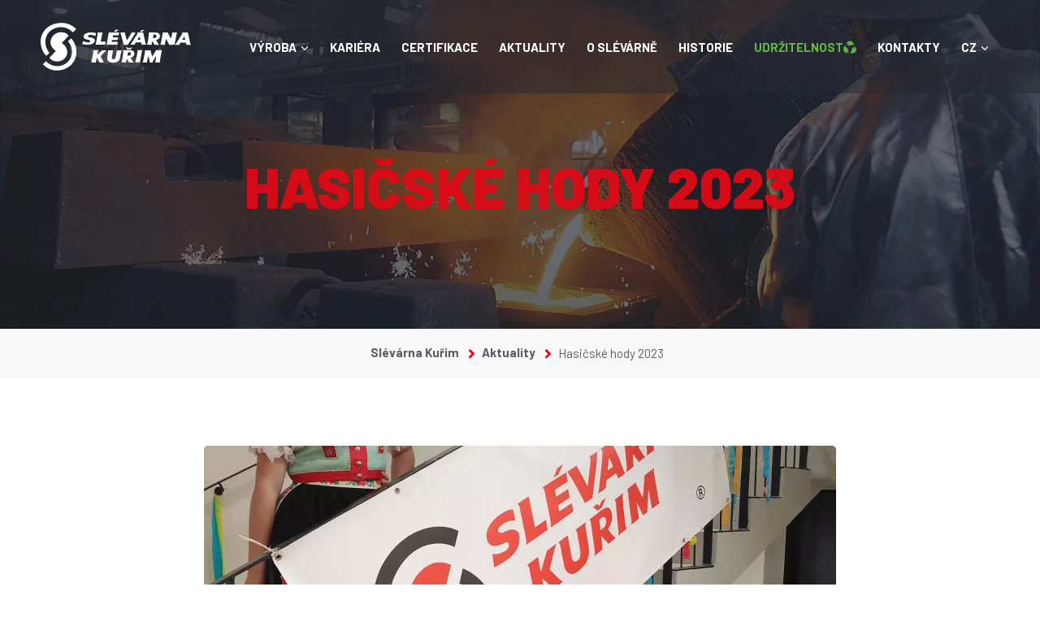

--- FILE ---
content_type: text/css
request_url: http://www.slevarna-kurim.cz/FrontModule/dist/page.css?e4d1d73075
body_size: 5490
content:
.table{--bs-table-bg:transparent;--bs-table-accent-bg:transparent;--bs-table-striped-color:#212529;--bs-table-striped-bg:rgba(0,0,0,0.05);--bs-table-active-color:#212529;--bs-table-active-bg:rgba(0,0,0,0.1);--bs-table-hover-color:#212529;--bs-table-hover-bg:rgba(0,0,0,0.075);width:100%;margin-bottom:1rem;color:#212529;vertical-align:top;border-color:#dee2e6}.table>:not(caption)>*>*{padding:.5rem;background-color:var(--bs-table-bg);border-bottom-width:1px;box-shadow:inset 0 0 0 9999px var(--bs-table-accent-bg)}.table>tbody{vertical-align:inherit}.table>thead{vertical-align:bottom}.table>:not(:last-child)>:last-child>*{border-bottom-color:currentColor}.caption-top{caption-side:top}.table-sm>:not(caption)>*>*{padding:.25rem}.table-bordered>:not(caption)>*{border-width:1px 0}.table-bordered>:not(caption)>*>*{border-width:0 1px}.table-borderless>:not(caption)>*>*{border-bottom-width:0}.table-striped>tbody>tr:nth-of-type(odd){--bs-table-accent-bg:var(--bs-table-striped-bg);color:var(--bs-table-striped-color)}.table-active{--bs-table-accent-bg:var(--bs-table-active-bg);color:var(--bs-table-active-color)}.table-hover>tbody>tr:hover{--bs-table-accent-bg:var(--bs-table-hover-bg);color:var(--bs-table-hover-color)}.table-primary{--bs-table-bg:#cfe2ff;--bs-table-striped-bg:#c5d7f2;--bs-table-striped-color:#000;--bs-table-active-bg:#bacbe6;--bs-table-active-color:#000;--bs-table-hover-bg:#bfd1ec;--bs-table-hover-color:#000;color:#000;border-color:#bacbe6}.table-secondary{--bs-table-bg:#e2e3e5;--bs-table-striped-bg:#d7d8da;--bs-table-striped-color:#000;--bs-table-active-bg:#cbccce;--bs-table-active-color:#000;--bs-table-hover-bg:#d1d2d4;--bs-table-hover-color:#000;color:#000;border-color:#cbccce}.table-success{--bs-table-bg:#d1e7dd;--bs-table-striped-bg:#c7dbd2;--bs-table-striped-color:#000;--bs-table-active-bg:#bcd0c7;--bs-table-active-color:#000;--bs-table-hover-bg:#c1d6cc;--bs-table-hover-color:#000;color:#000;border-color:#bcd0c7}.table-info{--bs-table-bg:#cff4fc;--bs-table-striped-bg:#c5e8ef;--bs-table-striped-color:#000;--bs-table-active-bg:#badce3;--bs-table-active-color:#000;--bs-table-hover-bg:#bfe2e9;--bs-table-hover-color:#000;color:#000;border-color:#badce3}.table-warning{--bs-table-bg:#fff3cd;--bs-table-striped-bg:#f2e7c3;--bs-table-striped-color:#000;--bs-table-active-bg:#e6dbb9;--bs-table-active-color:#000;--bs-table-hover-bg:#ece1be;--bs-table-hover-color:#000;color:#000;border-color:#e6dbb9}.table-danger{--bs-table-bg:#f8d7da;--bs-table-striped-bg:#eccccf;--bs-table-striped-color:#000;--bs-table-active-bg:#dfc2c4;--bs-table-active-color:#000;--bs-table-hover-bg:#e5c7ca;--bs-table-hover-color:#000;color:#000;border-color:#dfc2c4}.table-light{--bs-table-bg:#f8f9fa;--bs-table-striped-bg:#ecedee;--bs-table-striped-color:#000;--bs-table-active-bg:#dfe0e1;--bs-table-active-color:#000;--bs-table-hover-bg:#e5e6e7;--bs-table-hover-color:#000;color:#000;border-color:#dfe0e1}.table-dark{--bs-table-bg:#212529;--bs-table-striped-bg:#2c3034;--bs-table-striped-color:#fff;--bs-table-active-bg:#373b3e;--bs-table-active-color:#fff;--bs-table-hover-bg:#323539;--bs-table-hover-color:#fff;color:#fff;border-color:#373b3e}.table-responsive{overflow-x:auto;-webkit-overflow-scrolling:touch}@media (max-width:575.98px){.table-responsive-sm{overflow-x:auto;-webkit-overflow-scrolling:touch}}@media (max-width:767.98px){.table-responsive-md{overflow-x:auto;-webkit-overflow-scrolling:touch}}@media (max-width:991.98px){.table-responsive-lg{overflow-x:auto;-webkit-overflow-scrolling:touch}}@media (max-width:1199.98px){.table-responsive-xl{overflow-x:auto;-webkit-overflow-scrolling:touch}}@media (max-width:1399.98px){.table-responsive-xxl{overflow-x:auto;-webkit-overflow-scrolling:touch}}.modal{position:fixed;top:0;left:0;z-index:1055;display:none;width:100%;height:100%;overflow-x:hidden;overflow-y:auto;outline:0}.modal-dialog{position:relative;width:auto;margin:.5rem;pointer-events:none}.modal.fade .modal-dialog{transition:transform .3s ease-out;transform:translateY(-50px)}@media (prefers-reduced-motion:reduce){.modal.fade .modal-dialog{transition:none}}.modal.show .modal-dialog{transform:none}.modal.modal-static .modal-dialog{transform:scale(1.02)}.modal-dialog-scrollable{height:calc(100% - 1rem)}.modal-dialog-scrollable .modal-content{max-height:100%;overflow:hidden}.modal-dialog-scrollable .modal-body{overflow-y:auto}.modal-dialog-centered{display:flex;align-items:center;min-height:calc(100% - 1rem)}.modal-content{position:relative;display:flex;flex-direction:column;width:100%;pointer-events:auto;background-color:#fff;background-clip:padding-box;border:1px solid rgba(0,0,0,.2);border-radius:.3rem;outline:0}.modal-backdrop{position:fixed;top:0;left:0;z-index:1050;width:100vw;height:100vh;background-color:#000}.modal-backdrop.fade{opacity:0}.modal-backdrop.show{opacity:.5}.modal-header{display:flex;flex-shrink:0;align-items:center;justify-content:space-between;padding:1rem;border-bottom:1px solid #dee2e6;border-top-left-radius:calc(.3rem - 1px);border-top-right-radius:calc(.3rem - 1px)}.modal-header .btn-close{padding:.5rem;margin:-.5rem -.5rem -.5rem auto}.modal-title{margin-bottom:0;line-height:1.5}.modal-body{position:relative;flex:1 1 auto;padding:1rem}.modal-footer{display:flex;flex-wrap:wrap;flex-shrink:0;align-items:center;justify-content:flex-end;padding:.75rem;border-top:1px solid #dee2e6;border-bottom-right-radius:calc(.3rem - 1px);border-bottom-left-radius:calc(.3rem - 1px)}.modal-footer>*{margin:.25rem}@media (min-width:576px){.modal-dialog{max-width:500px;margin:1.75rem auto}.modal-dialog-scrollable{height:calc(100% - 3.5rem)}.modal-dialog-centered{min-height:calc(100% - 3.5rem)}.modal-sm{max-width:300px}}@media (min-width:992px){.modal-lg,.modal-xl{max-width:800px}}@media (min-width:1200px){.modal-xl{max-width:1140px}}.modal-fullscreen{width:100vw;max-width:none;height:100%;margin:0}.modal-fullscreen .modal-content{height:100%;border:0;border-radius:0}.modal-fullscreen .modal-header{border-radius:0}.modal-fullscreen .modal-body{overflow-y:auto}.modal-fullscreen .modal-footer{border-radius:0}@media (max-width:575.98px){.modal-fullscreen-sm-down{width:100vw;max-width:none;height:100%;margin:0}.modal-fullscreen-sm-down .modal-content{height:100%;border:0;border-radius:0}.modal-fullscreen-sm-down .modal-header{border-radius:0}.modal-fullscreen-sm-down .modal-body{overflow-y:auto}.modal-fullscreen-sm-down .modal-footer{border-radius:0}}@media (max-width:767.98px){.modal-fullscreen-md-down{width:100vw;max-width:none;height:100%;margin:0}.modal-fullscreen-md-down .modal-content{height:100%;border:0;border-radius:0}.modal-fullscreen-md-down .modal-header{border-radius:0}.modal-fullscreen-md-down .modal-body{overflow-y:auto}.modal-fullscreen-md-down .modal-footer{border-radius:0}}@media (max-width:991.98px){.modal-fullscreen-lg-down{width:100vw;max-width:none;height:100%;margin:0}.modal-fullscreen-lg-down .modal-content{height:100%;border:0;border-radius:0}.modal-fullscreen-lg-down .modal-header{border-radius:0}.modal-fullscreen-lg-down .modal-body{overflow-y:auto}.modal-fullscreen-lg-down .modal-footer{border-radius:0}}@media (max-width:1199.98px){.modal-fullscreen-xl-down{width:100vw;max-width:none;height:100%;margin:0}.modal-fullscreen-xl-down .modal-content{height:100%;border:0;border-radius:0}.modal-fullscreen-xl-down .modal-header{border-radius:0}.modal-fullscreen-xl-down .modal-body{overflow-y:auto}.modal-fullscreen-xl-down .modal-footer{border-radius:0}}@media (max-width:1399.98px){.modal-fullscreen-xxl-down{width:100vw;max-width:none;height:100%;margin:0}.modal-fullscreen-xxl-down .modal-content{height:100%;border:0;border-radius:0}.modal-fullscreen-xxl-down .modal-header{border-radius:0}.modal-fullscreen-xxl-down .modal-body{overflow-y:auto}.modal-fullscreen-xxl-down .modal-footer{border-radius:0}}.ratio{position:relative;width:100%}.ratio:before{display:block;padding-top:var(--bs-aspect-ratio);content:""}.ratio>*{position:absolute;top:0;left:0;width:100%;height:100%}.ratio-1x1{--bs-aspect-ratio:100%}.ratio-4x3{--bs-aspect-ratio:75%}.ratio-16x9{--bs-aspect-ratio:56.25%}.ratio-21x9{--bs-aspect-ratio:42.85714%}.breadcrumbs{padding:20px 0;position:relative;z-index:10;background:#f8f8f8;color:rgba(38,40,49,.75)}.breadcrumbs ul{list-style:none;display:flex;align-items:center;justify-content:center;padding:0;margin:0}.breadcrumbs li{margin-right:8px;font-size:1rem;font-weight:400}.breadcrumbs .icon{margin-left:8px;width:9px;height:21px;background-size:contain;background-position:50%;vertical-align:middle;display:inline-block;fill:#dd0a16;color:#dd0a16}.breadcrumbs .icon img,.breadcrumbs .icon svg{width:9px;height:21px;display:block}.breadcrumbs .icon circle,.breadcrumbs .icon ellipse,.breadcrumbs .icon line,.breadcrumbs .icon path,.breadcrumbs .icon polygon,.breadcrumbs .icon svg,.breadcrumbs .icon use{fill:#dd0a16;color:#dd0a16}.breadcrumbs a{color:rgba(38,40,49,.75);font-weight:700}.breadcrumbs li:hover a{text-decoration:none}.breadcrumbs--red{background-color:#d40b17}.breadcrumbs--red,.breadcrumbs--red a{color:hsla(0,0%,100%,.7)}.breadcrumbs--red .icon,.breadcrumbs--red .icon circle,.breadcrumbs--red .icon ellipse,.breadcrumbs--red .icon line,.breadcrumbs--red .icon path,.breadcrumbs--red .icon polygon,.breadcrumbs--red .icon svg,.breadcrumbs--red .icon use{fill:#262831;color:#262831}.breadcrumbs--dark{background-color:#2d2f37}.breadcrumbs--dark,.breadcrumbs--dark a{color:hsla(0,0%,100%,.5)}.breadcrumbs--dark .icon,.breadcrumbs--dark .icon circle,.breadcrumbs--dark .icon ellipse,.breadcrumbs--dark .icon line,.breadcrumbs--dark .icon path,.breadcrumbs--dark .icon polygon,.breadcrumbs--dark .icon svg,.breadcrumbs--dark .icon use{fill:#dd0a16;color:#dd0a16}@media screen and (max-width:992px){.breadcrumbs ul{flex-wrap:wrap}}@media screen and (max-width:576px){.breadcrumbs li{font-size:.75rem}.breadcrumbs .icon{margin-left:4px;width:4.5px;height:10.5px;background-size:contain;background-position:50%;vertical-align:middle;display:inline-block}.breadcrumbs .icon img,.breadcrumbs .icon svg{width:4.5px;height:10.5px;display:block}}.hero-page{position:relative;background:#262831;padding:97px 0 0;color:#fff}.hero-page .container-fluid{position:relative;z-index:10}.hero-page__heading{padding:90px 0 126px}.hero-page__heading h1{color:#dd0a16;font-weight:900;opacity:.95;font-size:4.67rem;display:block;text-transform:uppercase;text-align:center}.hero-page__bg{position:absolute;left:0;top:0;right:0;bottom:0}.hero-page__bg img,.hero-page__bg picture{width:100%;height:100%;display:block;object-fit:cover}.hero-page--eco .hero-page__heading h1{color:#66b549}.hero-page--eco .breadcrumbs{background:#60aa45}.hero-page--eco .breadcrumbs .icon,.hero-page--eco .breadcrumbs .icon circle,.hero-page--eco .breadcrumbs .icon ellipse,.hero-page--eco .breadcrumbs .icon line,.hero-page--eco .breadcrumbs .icon path,.hero-page--eco .breadcrumbs .icon polygon,.hero-page--eco .breadcrumbs .icon svg,.hero-page--eco .breadcrumbs .icon use{fill:#262831;color:#262831}@media screen and (max-width:992px){.hero-page__heading{padding:60px 15px}.hero-page__heading h1{font-size:4rem}}@media screen and (max-width:767px){.hero-page__heading{padding:50px 15px}.hero-page__heading h1{font-size:3rem}}@media screen and (max-width:576px){.hero-page{padding:60px 0 0}.hero-page__heading{padding:40px 15px}.hero-page__heading h1{font-size:2rem}}.page{padding-top:60px;padding-bottom:60px}.page__content ol,.page__content p,.page__content table,.page__content ul{line-height:1.5}.page__content h2,.page__content h3,.page__content h4,.page__content h5,.page__content h6{margin-bottom:1.25rem}.page__content a{color:#dd0a16;text-decoration:underline}.page__content a:hover{text-decoration:none}.page__content h2{font-weight:700;font-size:2.25rem;line-height:1.23;margin-bottom:1.75rem}.page__content h3{font-weight:700;font-size:1.5rem;line-height:1.23}.page__content table{width:100%!important}.error{padding-top:80px;padding-bottom:80px}.error__wrapper{text-align:center;margin-bottom:3rem}.error__wrapper h1{margin-bottom:1rem}.error__wrapper strong{display:block;font-size:7rem;font-weight:900;line-height:.9}.files-list{padding:0 0 3rem}.files-list ul{list-style:none;padding:0}.files-list__item{margin-bottom:1.25rem}.files-list__item .item-wrapper{display:flex;width:100%;align-items:center;color:#262831;padding:8px 15px;border-radius:5px;border:1px solid #e5ebf0}.files-list__item .icon{margin-right:.75rem;width:27px}.files-list__item .item-wrapper:hover{text-decoration:none;color:#dd0a16}.gallery{padding:0 0 3rem}.gallery .gallery-wrapper{position:relative;margin-left:-8px;margin-right:-8px}.gallery__item{width:calc(25% - 16px);margin:8px;display:flex;align-items:center;justify-content:center;overflow:hidden;position:relative;padding:0;z-index:2}.gallery__item img{width:100%}.gallery__item:hover{box-shadow:0 0 15px rgba(0,0,0,.25)}.gallery__item:hover .more{right:0;bottom:0}.gallery__item--lg{width:calc(16.66667% - 16px)}@media screen and (max-width:576px){.gallery__item{width:calc(50% - 16px)}}.timeline{background-color:#262831;padding:100px 0 160px;color:#fff}.timeline .timeline-wrapper{position:relative;padding:40px 0 20px}.timeline .timeline-axis{position:absolute;left:0;right:0;top:0;bottom:0;border-left:6px dashed #fff;width:0;display:block;margin:0 auto;background:none}.timeline .timeline-point{width:90px;display:flex;justify-content:center}.timeline .timeline-point .point{width:30px;height:30px;display:block;border-radius:50%;background-color:#dd0a16;position:relative}.timeline .timeline-point .point:after{width:20px;height:20px;background:#262831;z-index:3}.timeline .timeline-point .point:after,.timeline .timeline-point .point:before{position:absolute;left:0;right:0;top:50%;transform:translateY(-50%);display:block;border-radius:50%;content:"";margin:0 auto}.timeline .timeline-point .point:before{width:10px;height:10px;background:#fff;z-index:4}.timeline .timeline-point--first{position:absolute;left:0;right:0;top:0;margin:0 auto;z-index:10}.timeline .timeline-point--first .point{transform:translateY(-50%)}.timeline__main-item{background-color:#fff;color:#262831;padding:40px 200px 60px;clip-path:polygon(100% 0,100% calc(100% - 30px),50% 100%,0 calc(100% - 30px),0 0);position:relative}.timeline__main-item .year{color:#dd0a16;font-style:italic;font-weight:900;font-size:6.67rem;margin-right:99px;position:relative;z-index:1;padding:30px 0}.timeline__main-item .year .icon{width:120px;height:160px;background-size:contain;background-position:50%;vertical-align:middle;display:inline-block;fill:#262831;color:#262831;opacity:.1;position:absolute;left:0;right:0;top:50%;transform:translateY(-50%);display:block;margin:0 auto;z-index:-1}.timeline__main-item .year .icon img,.timeline__main-item .year .icon svg{width:120px;height:160px;display:block}.timeline__main-item .year .icon circle,.timeline__main-item .year .icon ellipse,.timeline__main-item .year .icon line,.timeline__main-item .year .icon path,.timeline__main-item .year .icon polygon,.timeline__main-item .year .icon svg,.timeline__main-item .year .icon use{fill:#262831;color:#262831}.timeline__item{display:flex;align-items:flex-start;position:relative;z-index:2;margin-bottom:35px}.timeline__item .item-content{background:hsla(0,0%,100%,.04);display:block;padding:30px;width:calc(50% - 45px)}.timeline__item .item-content ul{margin-bottom:0}.timeline__item .item-year{color:hsla(0,0%,100%,.3);font-style:italic;font-weight:900;font-size:6.67rem;position:relative;z-index:1;width:calc(50% - 45px);line-height:.8}.timeline__item:nth-child(2n) .item-year{text-align:left;padding-left:.5rem;order:3}.timeline__item:nth-child(2n) .timeline-point{order:2}.timeline__item:nth-child(2n) .item-content{order:1}.timeline__item:nth-child(odd) .item-year{text-align:right;padding-right:1.5rem;order:1}.timeline__item:nth-child(odd) .timeline-point{order:2}.timeline__item:nth-child(odd) .item-content{order:3}.timeline__item--first{padding-top:53px}.timeline__item--highlighted¨ .item-content,.timeline__item:hover .item-content{background-color:#dd0a16;color:#fff}.timeline__item--highlighted¨ .item-year,.timeline__item:hover .item-year{color:#fff;text-shadow:1px 3px 0 #dd0a16}@media screen and (max-width:992px){.timeline__main-item{padding:20px 40px 60px}.timeline__main-item .year{text-align:center;margin:0 0 2rem}}@media screen and (max-width:767px){.timeline{padding:40px 0}.timeline .timeline-axis{margin:0 auto 0 12px}.timeline .timeline-wrapper{padding:20px 0 0}.timeline .timeline-point--first{left:0;right:auto;width:auto;margin-right:1rem}.timeline__main-item{clip-path:polygon(0 0,100% 0,100% calc(100% - 40px),2% 100%)}.timeline__main-item .year{font-size:4rem;padding:0}.timeline__main-item .year .icon{width:60px;height:80px;background-size:contain;background-position:50%;vertical-align:middle;display:inline-block}.timeline__main-item .year .icon img,.timeline__main-item .year .icon svg{width:60px;height:80px;display:block}.timeline__item:nth-child(n){align-items:center;width:100%}.timeline__item:nth-child(n) .timeline-point{order:1;justify-content:flex-start;width:auto;margin-right:1rem}.timeline__item:nth-child(n) .timeline-point .point{transform:none}.timeline__item:nth-child(n) .item-year{order:2;width:auto;margin-right:1rem;font-size:1.75rem;text-align:left;padding:0;width:60px}.timeline__item:nth-child(n) .item-content{order:3;flex-grow:1;padding:30px 15px}}@media screen and (max-width:576px){.timeline{padding:60px 0}}.pagination{margin-top:3.75rem}.pagination,.pagination__ul{position:relative;text-align:center}.pagination__ul{display:flex;justify-content:center;align-items:center;flex-wrap:wrap;padding:0;margin:0;z-index:10;font-size:.875rem}.pagination__ul ul{list-style:none;padding:0;margin:0 0 0 auto}.pagination__item{display:inline-block;line-height:normal;margin-right:5px;margin-bottom:5px;font-weight:700;color:#262831;background-color:#ecf1f3;border-radius:2px}.pagination__item .link,.pagination__item a{display:block;color:rgba(38,40,49,.7);padding:10px 16px;transition:all .3s}.pagination__item .icon{width:16px;height:16px;background-size:contain;background-position:50%;vertical-align:middle;display:inline-block;fill:#565656;color:#565656}.pagination__item .icon img,.pagination__item .icon svg{width:16px;height:16px;display:block}.pagination__item .icon circle,.pagination__item .icon ellipse,.pagination__item .icon line,.pagination__item .icon path,.pagination__item .icon polygon,.pagination__item .icon svg,.pagination__item .icon use{fill:#565656;color:#565656}.pagination__item a:hover{color:#dd0a16;text-decoration:none}.pagination__item a:hover .icon{fill:#dd0a16;color:#dd0a16;opacity:1}.pagination__item a:hover .icon circle,.pagination__item a:hover .icon ellipse,.pagination__item a:hover .icon line,.pagination__item a:hover .icon path,.pagination__item a:hover .icon polygon,.pagination__item a:hover .icon svg,.pagination__item a:hover .icon use{fill:#dd0a16;color:#dd0a16}.pagination__item--current{padding:10px 16px;font-weight:400;background-color:transparent;color:#fff;background-color:#dd0a16}.pagination__item--current a{color:#262831}.pagination__item--dots{padding:10px 8px;border-radius:2px;background:transparent;border-color:transparent}.pagination__item--disabled{opacity:.21}.pagination__item--disabled-arrow{display:none}.pagination__item--arrow .link,.pagination__item--arrow a{color:rgba(38,40,49,.7);font-weight:400;text-transform:uppercase}@media screen and (max-width:992px){.pagination .btn-wrapper{justify-content:flex-start;right:auto}.pagination__ul{flex-wrap:wrap}}@media screen and (max-width:767px){.pagination__ul{justify-content:center}.pagination__item--current,.pagination__item--dots,.pagination__item--more{padding:5px 10px}.pagination__item{margin-bottom:.75rem}.pagination__item a{padding:5px 10px}}.news-detail{padding:60px 0}.news-detail .news-detail-thumb{height:400px;width:100%;display:inline-block;margin-bottom:1.5rem;margin-top:1.5rem;overflow:hidden;border-radius:5px}.news-detail .news-detail-thumb img,.news-detail .news-detail-thumb picture{width:100%;height:100%;display:block;object-fit:cover}.news-detail .news-detail-date{display:block;font-weight:600;opacity:.75}.wysiwyg-content{font-size:1rem;line-height:1.5}.wysiwyg-content a{color:#dd0a16;text-decoration:none;border-bottom:2px solid #dd0a16;font-weight:600}.wysiwyg-content a:hover{color:#dd0a16;border-bottom:0}.wysiwyg-content h2,.wysiwyg-content h3,.wysiwyg-content h4,.wysiwyg-content h5,.wysiwyg-content h6{margin-bottom:1rem;color:#262831;text-align:center}.wysiwyg-content h2{font-style:italic;font-weight:900;font-size:2rem;line-height:1.23;color:#dd0a16;margin-bottom:1.25rem;text-transform:uppercase}.wysiwyg-content h3{font-size:1.5rem}.wysiwyg-content h3,.wysiwyg-content h4{font-style:normal;font-weight:700;line-height:1.23;color:#262831;margin-bottom:1.25rem}.wysiwyg-content h4{font-size:1.25rem;text-transform:uppercase}.wysiwyg-content strong{font-weight:700}.wysiwyg-content hr{margin-top:2rem;margin-bottom:2rem;border:0;border-top:1px solid rgba(0,0,0,.07)}.wysiwyg-content .img-margin{margin:1rem}.wysiwyg-content .img-border{border:6px solid #f8f9fa}.wysiwyg-content .table-striped thead td{background-color:#e8eaed;border-color:#fff;font-weight:700}.wysiwyg-content .table-striped thead th{background-color:#262831;color:#fff;font-weight:700}.wysiwyg-content .table-striped thead tr:last-child td,.wysiwyg-content .table-striped thead tr:last-child th{border-bottom:0}.wysiwyg-content .table-striped tbody td,.wysiwyg-content .table-striped tbody th{border:0}.wysiwyg-content .table-striped tbody tr:nth-child(odd) td,.wysiwyg-content .table-striped tbody tr:nth-child(odd) th{background-color:#fff}.wysiwyg-content .table-striped tbody tr:nth-child(2n) td,.wysiwyg-content .table-striped tbody tr:nth-child(2n) th{background-color:rgba(232,234,237,.5)}.wysiwyg-content .table>:not(caption)>*>*{box-shadow:none}.about .about-wrapper{padding:80px 0 100px}.about--eco .about__head,.about--eco .about__thumb .text{background:#66b549}.about--eco .color-primary{color:#66b549}.about__video{background-color:#dd0a16;padding:100px 0 0;color:#fff;position:relative;display:block}.about__video .btn-play{display:flex;align-items:center;background:#dd0a16;border-radius:40px;opacity:.9;position:absolute;left:50%;top:50%;transform:translateY(-50%) translateX(-50%);border:0;color:#fff;padding:7px 7px 7px 30px;text-transform:uppercase;font-size:1.67rem;font-style:italic;font-weight:900}.about__video .btn-play .icon-wrapper{border-radius:50%;background-color:#fff;display:flex;align-items:center;justify-content:center;box-shadow:0 0 5px rgba(0,0,0,.25);margin-left:30px;flex-shrink:0;width:66px;height:66px}.about__video .btn-play .icon{width:22px;height:29px;background-size:contain;background-position:50%;vertical-align:middle;display:inline-block}.about__video .btn-play .icon img,.about__video .btn-play .icon svg{width:22px;height:29px;display:block}.about__video .btn-play:hover{background:#f52531}.about__video:after{position:absolute;left:0;right:0;bottom:0;display:block;content:"";background-color:#fff;height:72px}.about__video .container-fluid{position:relative;z-index:10}.about__video .subheading{display:block;text-align:center;margin-bottom:4rem;font-size:1.2rem}.about__video .video{box-shadow:0 0 80px rgba(0,0,0,.5);position:relative}.about__video .video img{width:100%}.about__head{background-color:#dd0a16;padding:100px 0;color:#fff}.about__head p{font-size:1.125rem;line-height:1.35}.about__thumb{position:relative;margin:85px 0;overflow:hidden}.about__thumb .thumb{max-width:976px;margin-left:0;margin-right:auto}.about__thumb .thumb img{width:100%}.about__thumb .text{position:absolute;right:0;top:50%;transform:translateY(-50%);background-color:#dd0a16;padding:65px 90px;color:#fff;overflow:hidden;max-width:470px;text-align:center;line-height:1.5}.about__thumb .text:after{position:absolute;left:0;top:0;content:"";display:block;border-radius:50%;background-color:#fff;transform:translateY(-50%) translateX(-50%);width:60px;height:60px}.about__thumb--2 .thumb{margin-left:auto;margin-right:0}.about__thumb--2 .text{right:auto;left:0}.about__thumb--2 .text:after{left:auto;right:0;transform:translateY(-50%) translateX(50%)}.about__text{font-size:1.2rem}.about__gallery{display:flex;align-items:center;margin:50px 0 0}.about__gallery .item{width:25%;display:flex;justify-content:flex-start;position:relative}.about__gallery .item img{filter:drop-shadow(0 0 30px rgba(0,0,0,.1));width:360px}.about__gallery .item figcaption{position:absolute;top:0;transform:translateY(-65%);color:#fff;background:#dd0a16;text-transform:uppercase;font-weight:700;padding:12px 15px}.about__gallery .item:nth-child(odd){margin-top:110px}.about__gallery .item:nth-child(odd) figcaption{left:0;bottom:0;top:auto;transform:translateY(65%)}.about__gallery--mb{margin:50px 0 100px}.about__heading{margin:0 0 80px}.about__heading .logo{width:170px;height:170px;background-color:#dd0a16;display:flex;justify-content:center;align-items:center;flex-shrink:0;margin-right:3.25rem}.about__heading .logo-icon{width:73px;height:97px;background-size:contain;background-position:50%;vertical-align:middle;display:inline-block;fill:#fff;color:#fff}.about__heading .logo-icon img,.about__heading .logo-icon svg{width:73px;height:97px;display:block}.about__heading .logo-icon circle,.about__heading .logo-icon ellipse,.about__heading .logo-icon line,.about__heading .logo-icon path,.about__heading .logo-icon polygon,.about__heading .logo-icon svg,.about__heading .logo-icon use{fill:#fff;color:#fff}@media screen and (max-width:1350px){.about__gallery{flex-wrap:wrap;gap:15px}.about__gallery .item:nth-child(n){width:calc(50% - 7.5px);flex-wrap:wrap;margin:0}.about__gallery .item:nth-child(n) img{width:100%}.about__gallery .item:nth-child(n) figcaption{position:static;transform:none;width:100%;display:block}.about__gallery .item:nth-child(odd){margin-top:0}}@media screen and (max-width:992px){.about__thumb{overflow:hidden}.about__thumb .text{position:static;transform:none;padding:30px 15px;width:100%;max-width:none}.about__heading{margin:0 0 40px}}@media screen and (max-width:576px){.about .about-wrapper{padding:40px 0}.about__video{padding:40px 0 0}.about__gallery .item:nth-child(n){width:100%}.about__thumb{margin:40px 0}.about__video .btn-play{font-size:1.2rem}}.service-detail{padding:100px 0 120px}.service-detail .service-detail-wrapper{padding:10px 0 0}.service-detail__card{position:relative;margin:85px 0;overflow:hidden}.service-detail__card .thumb{max-width:976px;margin-left:0;margin-right:auto}.service-detail__card .thumb img{width:100%}.service-detail__card .card-heading{text-transform:uppercase;font-weight:900;font-style:italic;font-size:1.67rem;margin-bottom:2rem}.service-detail__card ul{text-align:left}.service-detail__card .text{position:absolute;right:0;top:50%;transform:translateY(-50%);background-color:#dd0a16;padding:60px;color:#fff;overflow:hidden;max-width:470px;text-align:center;line-height:1.5}.service-detail__card .text:after{position:absolute;left:0;top:0;content:"";display:block;border-radius:50%;background-color:#fff;transform:translateY(-50%) translateX(-50%);width:60px;height:60px}.service-detail__card--2 .thumb{margin-left:auto;margin-right:0}.service-detail__card--2 .text{right:auto;left:0}.service-detail__card--2 .text:after{left:auto;right:0;transform:translateY(-50%) translateX(50%)}@media screen and (max-width:992px){.service-detail{overflow:hidden}.service-detail .table-wrapper-1{position:relative}.service-detail .table-wrapper-1:after{position:absolute;top:0;bottom:20px;right:-20px;width:10%;background:linear-gradient(90deg,hsla(0,0%,100%,0) 30%,#fff);content:"";pointer-events:none}.service-detail .table-wrapper-2{overflow-x:scroll}.service-detail .table{width:1200px;margin-bottom:0}.service-detail__card{overflow:hidden}.service-detail__card .text{position:static;transform:none;padding:30px 15px;width:100%;max-width:none}}@media screen and (max-width:576px){.service-detail__card{margin:40px 0}.service-detail{padding:60px 0}}.modal .btn-close{border:0;background:none;font-size:1rem;position:relative}.modal .btn-close .icon{width:16px;height:16px;background-size:contain;background-position:50%;vertical-align:middle;display:inline-block}.modal .btn-close .icon img,.modal .btn-close .icon svg{width:16px;height:16px;display:block}.modal .btn-close:hover{color:#dd0a16}.modal .modal-title{font-weight:600;color:#dd0a16;font-size:1.3rem;line-height:1.15}.modal .modal-title .icon{width:30px;height:30px;background-size:contain;background-position:50%;vertical-align:middle;display:inline-block;fill:#dd0a16;color:#dd0a16;margin-right:.6rem;position:relative;top:-2px}.modal .modal-title .icon img,.modal .modal-title .icon svg{width:30px;height:30px;display:block}.modal .modal-title .icon circle,.modal .modal-title .icon ellipse,.modal .modal-title .icon line,.modal .modal-title .icon path,.modal .modal-title .icon polygon,.modal .modal-title .icon svg,.modal .modal-title .icon use{fill:#dd0a16;color:#dd0a16}.modal .modal-title .lg{font-size:2.15rem}.modal .modal-header{padding:1rem 2rem}.modal .modal-body{padding:2rem}.modal .modal-footer{padding:1rem 2rem}.modal .modal-dialog{max-width:768px}

--- FILE ---
content_type: application/javascript
request_url: http://www.slevarna-kurim.cz/FrontModule/dist/app.js?7acaa6cf9d
body_size: 42928
content:
!function(){var e,t={1703:function(e,t,n){"use strict";n(9686);var o=n(7854),i=n.n(o),r=n(5348),a=n.n(r),s=new(i())({id:"logo",use:"logo-usage",viewBox:"0 0 180 57",content:'<symbol viewBox="0 0 180 57" fill="none" xmlns="http://www.w3.org/2000/svg" id="logo">\r\n<path d="M23.709 11.18C29.112 11.08 31.514 12.687 33.715 15.399L25.41 23.837C27.811 26.449 29.813 26.951 31.714 32.577C33.315 38.303 28.312 45.837 21.208 46.139C14.804 46.44 12.503 44.029 10.502 41.618L18.106 33.983C16.205 31.672 12.403 29.161 11.802 24.138C11.202 19.116 15.904 11.38 23.709 11.18Z" fill="white" />\r\n<path d="M122.967 44.732C122.867 45.134 122.667 46.741 121.966 47.444H127.269C127.569 45.636 128.37 41.115 129.07 39.809C129.77 42.22 130.271 44.731 130.571 47.343L133.773 47.443L138.276 39.406C138.276 41.917 137.876 44.429 137.275 47.443H142.778C142.678 44.731 144.979 34.082 145.279 32.676H138.275L133.672 40.512L131.571 32.777H124.667C125.167 33.38 125.067 34.284 124.967 34.686L122.967 44.732ZM113.161 47.344C114.362 43.426 115.562 37.6 116.063 34.586C116.163 34.184 116.263 33.28 115.763 32.577H122.267C121.567 33.28 121.366 34.184 121.266 34.586L119.265 45.335C119.165 45.737 119.065 46.641 119.565 47.344H113.161ZM106.857 31.974L109.959 29.663H106.957L105.456 30.868L104.555 29.562H101.953L104.254 31.873H106.856L106.857 31.974ZM97.052 32.778H91.249C91.049 35.49 90.749 36.696 90.048 39.81C89.748 41.216 89.448 43.527 87.146 43.527C84.645 43.527 85.145 41.317 85.445 39.911C85.945 38.002 86.045 35.29 86.946 32.779H80.442C80.942 33.382 80.742 34.085 80.742 34.386L79.741 41.719C79.441 43.929 80.742 47.445 85.644 47.646C92.748 47.947 94.349 44.733 95.049 42.121C95.551 39.81 96.351 33.38 97.052 32.778ZM60.43 47.444H66.133C66.233 46.038 66.933 42.823 67.334 41.417L70.436 47.444H75.939C74.438 45.636 72.937 42.12 71.837 39.91C73.738 38.102 77.04 33.983 79.241 32.878H73.438C71.637 35.189 69.836 35.992 67.935 38.202C68.035 37.097 68.335 33.38 69.136 32.677H62.632C63.132 33.28 63.332 33.882 63.032 34.988C62.732 36.495 61.231 46.239 60.43 47.444ZM148.782 26.248C148.982 23.636 149.783 21.125 150.183 18.915L153.985 26.248L160.389 26.148C160.889 23.637 162.79 13.39 163.291 11.582H157.588C157.588 13.089 156.487 17.107 155.987 18.815L152.185 11.381H145.781C146.281 11.984 146.181 12.888 146.081 13.29C145.381 16.002 144.58 22.733 143.379 26.148L148.782 26.248ZM126.969 26.148C128.57 24.742 129.27 15.5 129.571 13.39C129.671 12.988 129.771 12.084 129.271 11.481H136.675C139.877 11.481 143.479 12.184 142.779 16.604C142.379 19.417 139.177 20.321 138.276 20.522C139.076 21.727 140.978 25.545 141.878 26.248L136.475 26.348L133.673 21.827C133.073 24.338 133.173 23.535 132.973 26.247L126.969 26.148ZM96.451 47.244C98.052 45.838 98.752 36.596 99.053 34.486C99.153 34.084 99.253 33.18 98.753 32.577H106.157C109.359 32.577 112.961 33.28 112.261 37.7C111.861 40.513 108.659 41.417 107.758 41.618C108.358 42.823 110.66 46.44 111.46 47.444H105.957L103.155 42.923C102.555 45.434 102.655 44.631 102.455 47.343L96.451 47.244ZM135.274 13.992L134.474 18.01L135.875 18.11C138.076 18.21 138.477 16.905 138.577 16.101C138.677 14.996 138.177 13.891 136.576 13.991L135.274 13.992ZM104.756 35.088L103.956 39.106L105.357 39.206C107.558 39.306 107.959 38.001 108.059 37.197C108.259 36.092 107.659 34.987 105.958 35.087L104.756 35.088ZM121.366 10.778L124.268 8.467L121.166 8.567L118.464 10.777L121.366 10.778ZM108.358 24.842C107.958 25.445 107.558 25.746 107.057 26.148H112.46C112.26 25.947 113.561 23.837 114.061 23.436H120.365C120.465 24.24 121.065 25.646 121.065 26.148H126.468C126.268 25.746 125.868 25.445 125.768 24.943L122.766 11.381H115.862C116.062 12.285 116.362 12.285 115.862 13.189L108.358 24.842ZM162.09 24.842L169.394 13.289C169.994 12.385 169.594 12.284 169.394 11.481H176.298L179.3 25.043C179.4 25.646 179.8 25.947 180 26.248H174.597C174.597 25.645 173.997 24.339 173.897 23.536H167.593C167.193 23.938 165.892 26.047 165.992 26.248H160.589C161.289 25.746 161.689 25.444 162.09 24.842ZM118.464 16.202L119.465 20.22H115.863L118.464 16.202ZM172.195 16.202L169.493 20.22H173.095L172.195 16.202ZM99.453 26.248C98.853 23.937 96.151 13.088 95.451 11.581L101.254 11.481C100.654 12.285 102.955 20.12 103.355 20.823L108.358 12.987C108.458 12.786 108.658 12.485 108.658 12.284C108.758 11.983 108.558 11.681 108.458 11.48L113.561 11.58C112.761 13.489 106.757 23.032 104.256 26.347L99.453 26.248ZM90.348 10.577L93.65 8.266L89.948 8.166L87.547 10.577H90.348ZM78.941 26.148H91.849L92.149 22.632L85.245 22.833L85.445 20.522H92.149L92.749 17.207C91.648 17.307 87.646 17.207 86.445 17.207L86.745 14.796H93.349L94.049 11.581L81.142 11.38C81.642 11.983 81.442 12.987 81.342 13.389C80.542 17.81 79.742 21.928 78.941 26.148ZM77.24 26.047L77.84 22.33L71.937 22.43L74.138 11.48H67.934C68.434 12.083 68.234 12.987 68.234 13.389C67.434 17.809 67.033 21.928 65.632 26.147L77.24 26.047ZM66.334 12.385L65.534 15.901C64.433 15.097 61.632 14.193 58.83 14.394C55.728 14.695 56.028 17.307 59.53 17.408C61.731 17.508 65.634 19.015 64.833 21.627C63.032 27.554 54.327 26.047 49.824 25.545L51.025 21.627C52.226 22.531 58.93 24.942 59.33 21.828C59.53 20.12 57.329 20.723 54.527 19.718C52.626 19.015 51.025 18.111 51.425 15.8C51.925 13.389 55.127 11.48 59.63 11.38C62.732 11.38 64.833 11.682 66.334 12.385Z" fill="white" />\r\n<path d="M37.917 10.677L38.717 11.28L42.519 7.463L41.919 6.86C33.114 -2.382 17.105 -1.679 8.3 5.353C-1.005 12.787 -2.206 25.043 3.297 35.088C4.198 36.394 5.098 37.7 6.099 38.805L6.799 39.408L10.601 35.792L10.101 35.29C3.797 27.655 3.997 15.801 11.802 9.473C19.406 3.243 31.113 3.545 37.917 10.677Z" fill="white" />\r\n<path d="M33.114 22.531L32.714 22.029L36.616 18.513L37.116 19.015C44.42 27.554 45.021 40.211 37.916 48.75C29.411 58.997 12.301 60.001 3.296 50.056L2.696 49.554L6.39799 45.938L7.098 46.641C14.302 53.874 27.01 53.573 33.714 45.436C39.218 38.805 38.918 29.161 33.114 22.531Z" fill="white" />\r\n</symbol>'}),l=(a().add(s),n(3201),n(957),new(i())({id:"adown",use:"adown-usage",viewBox:"0 0 14 8.2",content:'<symbol xmlns="http://www.w3.org/2000/svg" xmlns:xlink="http://www.w3.org/1999/xlink" viewBox="0 0 14 8.2" id="adown">\r\n<style type="text/css">\r\n\t#adown .st0{fill:#FFFFFF;}\r\n</style>\r\n<g>\r\n\t<g>\r\n\t\t<path class="st0" d="M7.5,8l6.3-6.2C13.9,1.6,14,1.4,14,1.2s-0.1-0.4-0.2-0.5l-0.5-0.5c-0.3-0.3-0.8-0.3-1.1,0L7,5.5L1.8,0.3\r\n\t\t\tC1.6,0.1,1.4,0,1.2,0S0.8,0.1,0.7,0.2L0.2,0.7C0.1,0.8,0,1,0,1.2s0.1,0.4,0.2,0.5L6.5,8C6.6,8.1,6.8,8.2,7,8.2S7.4,8.1,7.5,8z" />\r\n\t</g>\r\n</g>\r\n</symbol>'})),u=(a().add(l),new(i())({id:"eu",use:"eu-usage",viewBox:"0 0 80 80",content:'<symbol viewBox="0 0 80 80" fill="none" xmlns="http://www.w3.org/2000/svg" id="eu">\r\n<path d="M80 0H0V80H80V0Z" fill="#1E3C96" />\r\n<path d="M41.2742 17.6097L40.607 15.6091C40.5206 15.35 40.1542 15.35 40.068 15.6091L39.4008 17.6097L37.292 17.6261C37.0191 17.6283 36.9058 17.9767 37.1255 18.1389L38.8219 19.3917L38.1858 21.4024C38.1035 21.6627 38.3997 21.878 38.6219 21.7192L40.3375 20.493L42.0531 21.7192C42.2752 21.878 42.5716 21.6627 42.4892 21.4024L41.8531 19.3917L43.5495 18.1389C43.7692 17.9766 43.656 17.6283 43.383 17.6261L41.2742 17.6097Z" fill="#FFE15A" />\r\n<path d="M41.2742 60.5627L40.607 58.5621C40.5206 58.303 40.1542 58.303 40.068 58.5621L39.4008 60.5627L37.292 60.5791C37.0191 60.5813 36.9058 60.9297 37.1255 61.0919L38.8219 62.3447L38.1858 64.3553C38.1035 64.6156 38.3997 64.831 38.6219 64.6722L40.3375 63.446L42.0531 64.6722C42.2752 64.831 42.5716 64.6156 42.4892 64.3553L41.8531 62.3447L43.5495 61.0919C43.7692 60.9296 43.656 60.5813 43.383 60.5791L41.2742 60.5627Z" fill="#FFE15A" />\r\n<path d="M62.0835 37.0855L62.7506 39.0861L64.8594 39.1025C65.1324 39.1047 65.2456 39.453 65.026 39.6153L63.3295 40.8681L63.9656 42.8788C64.048 43.1391 63.7516 43.3544 63.5295 43.1956L61.8139 41.9694L60.0983 43.1956C59.8761 43.3544 59.5797 43.1391 59.6622 42.8788L60.2983 40.8681L58.6019 39.6153C58.3822 39.4531 58.4955 39.1047 58.7685 39.1025L60.8772 39.0861L61.5444 37.0855C61.6308 36.8264 61.9971 36.8264 62.0835 37.0855Z" fill="#FFE15A" />\r\n<path d="M19.7977 39.0861L19.1305 37.0855C19.0441 36.8264 18.6778 36.8264 18.5914 37.0855L17.9242 39.0861L15.8155 39.1025C15.5425 39.1047 15.4292 39.4531 15.6489 39.6153L17.3453 40.8681L16.7092 42.8788C16.6267 43.1391 16.9231 43.3544 17.1453 43.1956L18.861 41.9694L20.5766 43.1956C20.7986 43.3544 21.095 43.1391 21.0127 42.8788L20.3766 40.8681L22.073 39.6153C22.2927 39.453 22.1794 39.1047 21.9064 39.1025L19.7977 39.0861Z" fill="#FFE15A" />\r\n<path d="M22.3546 25.8702L23.0217 27.8708L25.1305 27.8872C25.4035 27.8894 25.5167 28.2377 25.2971 28.4L23.6007 29.6528L24.2367 31.6635C24.3191 31.9238 24.0227 32.1391 23.8007 31.9803L22.085 30.7541L20.3694 31.9803C20.1472 32.1391 19.8508 31.9238 19.9333 31.6635L20.5694 29.6528L18.873 28.4C18.6533 28.2378 18.7666 27.8894 19.0396 27.8872L21.1483 27.8708L21.8155 25.8702C21.9017 25.6113 22.2682 25.6113 22.3546 25.8702Z" fill="#FFE15A" />\r\n<path d="M60.22 49.3473L59.5528 47.3467C59.4666 47.0877 59.1002 47.0877 59.0138 47.3467L58.3466 49.3473L56.2378 49.3638C55.9649 49.3659 55.8516 49.7144 56.0713 49.8766L57.7677 51.1294L57.1316 53.14C57.0493 53.4003 57.3455 53.6156 57.5677 53.4569L59.2833 52.2306L60.9989 53.4569C61.221 53.6156 61.5174 53.4003 61.435 53.14L60.7989 51.1294L62.4953 49.8766C62.715 49.7142 62.6018 49.3659 62.3288 49.3638L60.22 49.3473Z" fill="#FFE15A" />\r\n<path d="M51.6919 18.0092L52.3591 20.0099L54.4678 20.0263C54.7408 20.0285 54.8541 20.3767 54.6344 20.5391L52.938 21.7919L53.5741 23.8025C53.6564 24.0628 53.36 24.2782 53.138 24.1194L51.4224 22.8932L49.7067 24.1194C49.4845 24.2782 49.1883 24.0628 49.2706 23.8025L49.9067 21.7919L48.2103 20.5391C47.9906 20.3769 48.1039 20.0285 48.3769 20.0263L50.4856 20.0099L51.1528 18.0092C51.2392 17.7503 51.6055 17.7503 51.6919 18.0092Z" fill="#FFE15A" />\r\n<path d="M30.8827 57.2083L30.2155 55.2077C30.1291 54.9486 29.7627 54.9486 29.6764 55.2075L29.0092 57.2082L26.9005 57.2246C26.6275 57.2268 26.5142 57.5752 26.7339 57.7374L28.4303 58.9902L27.7942 61.0008C27.7119 61.2611 28.0082 61.4765 28.2303 61.3177L29.946 60.0914L31.6616 61.3177C31.8836 61.4765 32.18 61.2611 32.0977 61.0008L31.4616 58.9902L33.158 57.7374C33.3777 57.5752 33.2644 57.2269 32.9914 57.2247L30.8827 57.2083Z" fill="#FFE15A" />\r\n<path d="M59.0138 25.8702L58.3466 27.8708L56.2378 27.8872C55.9649 27.8894 55.8516 28.2377 56.0713 28.4L57.7677 29.6528L57.1316 31.6635C57.0493 31.9238 57.3457 32.1391 57.5677 31.9803L59.2833 30.7541L60.9989 31.9803C61.2211 32.1391 61.5174 31.9238 61.435 31.6635L60.7989 29.6528L62.4953 28.4C62.715 28.2378 62.6018 27.8894 62.3288 27.8872L60.22 27.8708L59.5528 25.8702C59.4664 25.6113 59.1002 25.6113 59.0138 25.8702Z" fill="#FFE15A" />\r\n<path d="M21.1481 49.3473L21.8153 47.3467C21.9017 47.0877 22.2681 47.0877 22.3544 47.3467L23.0216 49.3473L25.1303 49.3638C25.4033 49.3659 25.5166 49.7144 25.2969 49.8766L23.6005 51.1294L24.2366 53.14C24.3191 53.4003 24.0227 53.6156 23.8005 53.4569L22.0849 52.2306L20.3692 53.4569C20.1472 53.6156 19.8508 53.4003 19.9331 53.14L20.5692 51.1294L18.8728 49.8766C18.6531 49.7142 18.7664 49.3659 19.0394 49.3638L21.1481 49.3473Z" fill="#FFE15A" />\r\n<path d="M29.6763 18.0092L29.0091 20.0099L26.9003 20.0263C26.6274 20.0285 26.5141 20.3767 26.7338 20.5391L28.4302 21.7919L27.7941 23.8025C27.7117 24.0628 28.0081 24.2782 28.2302 24.1194L29.9458 22.8932L31.6614 24.1194C31.8836 24.2782 32.18 24.0628 32.0975 23.8025L31.4614 21.7919L33.1578 20.5391C33.3775 20.3769 33.2642 20.0285 32.9913 20.0263L30.8825 20.0099L30.2153 18.0092C30.1291 17.7503 29.7627 17.7503 29.6763 18.0092Z" fill="#FFE15A" />\r\n<path d="M50.4856 57.2083L51.1528 55.2077C51.2392 54.9486 51.6055 54.9486 51.6919 55.2075L52.3591 57.2082L54.4678 57.2246C54.7408 57.2268 54.8541 57.5752 54.6344 57.7374L52.938 58.9902L53.5741 61.0008C53.6566 61.2611 53.3602 61.4765 53.138 61.3177L51.4224 60.0914L49.7067 61.3177C49.4847 61.4765 49.1883 61.2611 49.2706 61.0008L49.9067 58.9902L48.2103 57.7374C47.9906 57.5752 48.1039 57.2269 48.3769 57.2247L50.4856 57.2083Z" fill="#FFE15A" />\r\n</symbol>'})),c=(a().add(u),new(i())({id:"heart",use:"heart-usage",viewBox:"0 0 14 12",content:'<symbol viewBox="0 0 14 12" xmlns="http://www.w3.org/2000/svg" id="heart">\r\n<path d="M12.6289 1.27539C11.1562 0.03125 8.89648 0.208984 7.5 1.65625C6.07812 0.208984 3.81836 0.03125 2.3457 1.27539C0.441406 2.875 0.720703 5.49023 2.0918 6.88672L6.53516 11.4316C6.78906 11.6855 7.11914 11.8379 7.5 11.8379C7.85547 11.8379 8.18555 11.6855 8.43945 11.4316L12.9082 6.88672C14.2539 5.49023 14.5332 2.875 12.6289 1.27539ZM12.0195 6.02344L7.57617 10.5684C7.52539 10.6191 7.47461 10.6191 7.39844 10.5684L2.95508 6.02344C2.01562 5.08398 1.83789 3.30664 3.13281 2.21484C4.12305 1.37695 5.64648 1.50391 6.61133 2.46875L7.5 3.38281L8.38867 2.46875C9.32812 1.50391 10.8516 1.37695 11.8418 2.18945C13.1367 3.30664 12.959 5.08398 12.0195 6.02344Z" />\r\n</symbol>'})),d=(a().add(c),new(i())({id:"phone",use:"phone-usage",viewBox:"0 0 27 27",content:'<symbol viewBox="0 0 27 27" fill="none" xmlns="http://www.w3.org/2000/svg" id="phone">\r\n<path d="M26.0352 1.51953L20.7539 0.300781C20.1953 0.148438 19.5859 0.453125 19.332 1.01172L16.8945 6.69922C16.6914 7.20703 16.8438 7.76562 17.25 8.12109L20.3477 10.6602C18.5195 14.5195 15.3203 17.7695 11.3594 19.6484L8.82031 16.5508C8.46484 16.1445 7.90625 15.9922 7.39844 16.1953L1.71094 18.6328C1.15234 18.8867 0.898438 19.4961 1 20.0547L2.21875 25.3359C2.37109 25.8945 2.82812 26.25 3.4375 26.25C16.4375 26.25 27 15.7383 27 2.6875C27 2.12891 26.5938 1.67188 26.0352 1.51953Z" fill="#DD0A16" />\r\n</symbol>'})),f=(a().add(d),new(i())({id:"mail",use:"mail-usage",viewBox:"0 0 26 26",content:'<symbol viewBox="0 0 26 26" fill="none" xmlns="http://www.w3.org/2000/svg" id="mail">\r\n<path d="M13 0.65625C5.99219 0.65625 0.40625 6.29297 0.40625 13.25C0.40625 20.2578 5.99219 25.8438 13 25.8438C15.4375 25.8438 17.8242 25.1328 19.8555 23.8125C20.4648 23.4062 20.6172 22.5938 20.1094 22.0352L19.6016 21.375C19.2461 20.918 18.5352 20.8164 18.0273 21.1211C16.5039 22.0859 14.7773 22.5938 13 22.5938C7.82031 22.5938 3.65625 18.4297 3.65625 13.25C3.65625 8.12109 7.82031 3.90625 13 3.90625C18.0781 3.90625 22.3438 6.85156 22.3438 12.0312C22.3438 14.0117 21.2266 16.0938 19.3477 16.2969C18.4844 16.2969 18.4844 15.6367 18.6875 14.7734L19.8555 8.62891C20.0078 7.86719 19.4492 7.15625 18.6875 7.15625H16.4023C16.0469 7.15625 15.7422 7.46094 15.6914 7.76562V7.81641C14.9805 6.90234 13.6602 6.69922 12.6445 6.69922C8.88672 6.69922 5.6875 9.84766 5.6875 14.3672C5.6875 17.7188 7.51562 19.75 10.5625 19.75C11.8828 19.75 13.457 18.9883 14.3203 17.8203C14.8281 19.5469 16.4023 19.5469 17.9258 19.5469C23.4609 19.5469 25.5938 15.8906 25.5938 12.0312C25.5938 5.125 20.0078 0.65625 13 0.65625ZM11.8828 16.1445C10.7656 16.1445 10.0547 15.332 10.0547 14.0625C10.0547 11.7773 11.6289 10.3555 13 10.3555C14.168 10.3555 14.8281 11.168 14.8281 12.4375C14.8281 14.7227 13.1016 16.1445 11.8828 16.1445Z" fill="#DD0A16" />\r\n</symbol>'})),p=(a().add(f),new(i())({id:"instagram",use:"instagram-usage",viewBox:"0 0 53 53",content:'<symbol viewBox="0 0 53 53" xmlns="http://www.w3.org/2000/svg" id="instagram">\r\n<path d="M26.5 13.0234C19 13.0234 13.0234 19.1172 13.0234 26.5C13.0234 34 19 39.9766 26.5 39.9766C33.8828 39.9766 39.9766 34 39.9766 26.5C39.9766 19.1172 33.8828 13.0234 26.5 13.0234ZM26.5 35.2891C21.6953 35.2891 17.7109 31.4219 17.7109 26.5C17.7109 21.6953 21.5781 17.8281 26.5 17.8281C31.3047 17.8281 35.1719 21.6953 35.1719 26.5C35.1719 31.4219 31.3047 35.2891 26.5 35.2891ZM43.6094 12.5547C43.6094 10.7969 42.2031 9.39062 40.4453 9.39062C38.6875 9.39062 37.2812 10.7969 37.2812 12.5547C37.2812 14.3125 38.6875 15.7188 40.4453 15.7188C42.2031 15.7188 43.6094 14.3125 43.6094 12.5547ZM52.5156 15.7188C52.2812 11.5 51.3438 7.75 48.2969 4.70312C45.25 1.65625 41.5 0.71875 37.2812 0.484375C32.9453 0.25 19.9375 0.25 15.6016 0.484375C11.3828 0.71875 7.75 1.65625 4.58594 4.70312C1.53906 7.75 0.601562 11.5 0.367188 15.7188C0.132812 20.0547 0.132812 33.0625 0.367188 37.3984C0.601562 41.6172 1.53906 45.25 4.58594 48.4141C7.75 51.4609 11.3828 52.3984 15.6016 52.6328C19.9375 52.8672 32.9453 52.8672 37.2812 52.6328C41.5 52.3984 45.25 51.4609 48.2969 48.4141C51.3438 45.25 52.2812 41.6172 52.5156 37.3984C52.75 33.0625 52.75 20.0547 52.5156 15.7188ZM46.8906 41.9688C46.0703 44.3125 44.1953 46.0703 41.9688 47.0078C38.4531 48.4141 30.25 48.0625 26.5 48.0625C22.6328 48.0625 14.4297 48.4141 11.0312 47.0078C8.6875 46.0703 6.92969 44.3125 5.99219 41.9688C4.58594 38.5703 4.9375 30.3672 4.9375 26.5C4.9375 22.75 4.58594 14.5469 5.99219 11.0312C6.92969 8.80469 8.6875 7.04688 11.0312 6.10938C14.4297 4.70312 22.6328 5.05469 26.5 5.05469C30.25 5.05469 38.4531 4.70312 41.9688 6.10938C44.1953 6.92969 45.9531 8.80469 46.8906 11.0312C48.2969 14.5469 47.9453 22.75 47.9453 26.5C47.9453 30.3672 48.2969 38.5703 46.8906 41.9688Z" />\r\n</symbol>'})),h=(a().add(p),new(i())({id:"linkedin",use:"linkedin-usage",viewBox:"0 0 53 53",content:'<symbol viewBox="0 0 53 53" xmlns="http://www.w3.org/2000/svg" id="linkedin">\r\n<path d="M49 0.25H3.88281C1.89062 0.25 0.25 2.00781 0.25 4.11719V49C0.25 51.1094 1.89062 52.75 3.88281 52.75H49C50.9922 52.75 52.75 51.1094 52.75 49V4.11719C52.75 2.00781 50.9922 0.25 49 0.25ZM16.0703 45.25H8.33594V20.2891H16.0703V45.25ZM12.2031 16.7734C9.625 16.7734 7.63281 14.7812 7.63281 12.3203C7.63281 9.85938 9.625 7.75 12.2031 7.75C14.6641 7.75 16.6562 9.85938 16.6562 12.3203C16.6562 14.7812 14.6641 16.7734 12.2031 16.7734ZM45.25 45.25H37.3984V33.0625C37.3984 30.25 37.3984 26.5 33.4141 26.5C29.3125 26.5 28.7266 29.6641 28.7266 32.9453V45.25H20.9922V20.2891H28.375V23.6875H28.4922C29.5469 21.6953 32.125 19.5859 35.875 19.5859C43.7266 19.5859 45.25 24.8594 45.25 31.5391V45.25Z" />\r\n</symbol>'})),m=(a().add(h),new(i())({id:"supplier",use:"supplier-usage",viewBox:"0 0 96 96",content:'<symbol viewBox="0 0 96 96" fill="none" xmlns="http://www.w3.org/2000/svg" id="supplier">\r\n<path d="M90.2715 22.5253C66.735 22.5253 71.994 22.5253 47.8125 22.5253V0H14.0625V22.5253H0V67.576H11.25C11.25 73.7855 16.2975 78.8387 22.5 78.8387C28.7025 78.8387 33.75 73.7855 33.75 67.576H61.875C61.875 73.7855 66.9225 78.8387 73.125 78.8387C79.3275 78.8387 84.375 73.7855 84.375 67.576H96V47.548L90.2715 22.5253ZM19.6875 5.63133H28.125V11.2627H33.75V5.63133H42.1875V22.5253C37.6395 22.5253 24.366 22.5253 19.6875 22.5253V5.63133ZM5.625 28.1567H14.0625V33.788H19.6875V28.1567H28.125V45.0507H5.625V28.1567ZM22.5 73.2074C19.398 73.2074 16.875 70.6815 16.875 67.576C16.875 64.4705 19.398 61.9447 22.5 61.9447C25.602 61.9447 28.125 64.4705 28.125 67.576C28.125 70.6815 25.602 73.2074 22.5 73.2074ZM56.25 61.9447H32.2365C30.288 58.5809 26.655 56.3134 22.5 56.3134C18.345 56.3134 14.712 58.5809 12.7635 61.9447H5.625V50.682H56.25V61.9447ZM56.25 45.0507H33.75V28.1567H42.1875V33.788H47.8125V28.1567H56.25V45.0507ZM78.75 28.1567H85.791L89.658 45.0507H78.75V28.1567ZM73.125 73.2074C70.023 73.2074 67.5 70.6815 67.5 67.576C67.5 64.4705 70.023 61.9447 73.125 61.9447C76.227 61.9447 78.75 64.4705 78.75 67.576C78.75 70.6815 76.227 73.2074 73.125 73.2074ZM90.375 61.9447H82.8615C80.913 58.5809 77.28 56.3134 73.125 56.3134C68.97 56.3134 65.337 58.5809 63.3885 61.9447H61.875C61.875 60.2012 61.875 29.4436 61.875 28.1567H73.125V50.682H90.375V61.9447ZM0 90.4768H96V96H0V90.4768Z" fill="white" />\r\n</symbol>'})),v=(a().add(m),new(i())({id:"career",use:"career-usage",viewBox:"0 0 96 96",content:'<symbol viewBox="0 0 96 96" fill="none" xmlns="http://www.w3.org/2000/svg" id="career">\r\n<g clip-path="url(#career_clip0)">\r\n<path d="M96 55.1471C96 46.509 90.7033 39.0908 83.1998 35.9904C86.4509 33.0591 88.5 28.81 88.5 24.0882V23.1471H91.3125V17.5H90.1523C88.9457 9.89655 82.9486 3.876 75.375 2.66475V0H69.75V2.66475C62.1763 3.87615 56.1793 9.89655 54.9727 17.4999H53.8125V23.1469H56.625V24.0881C56.625 28.9268 58.7784 33.267 62.1703 36.2036C59.9499 37.1623 57.8916 38.4956 56.0897 40.1589C54.4592 39.3212 52.6839 38.729 50.8125 38.4296V35.7646H45.1875V38.4294C43.3161 38.7288 41.5407 39.321 39.9103 40.1587C38.1085 38.4954 36.0503 37.1623 33.8297 36.2034C37.2216 33.2671 39.375 28.9268 39.375 24.0882V23.1469H42.1875V17.4999H41.0272C39.8206 9.89655 33.8237 3.876 26.25 2.66475V0H20.625V2.66475C13.0513 3.876 7.05435 9.89655 5.84775 17.4999H4.6875V23.1469H7.5V24.0882C7.5 28.81 9.54945 33.0591 12.8002 35.9904C5.29665 39.0908 0 46.509 0 55.1471V66.6765L31.6164 77.1765C27.285 81.1385 24.5625 86.8443 24.5625 93.1765L24.5436 96H71.4561C71.4561 96 71.4377 93.178 71.4377 93.1765C71.4377 86.8443 68.7151 81.1385 64.3838 77.1765L96.0002 66.6765V55.1471H96ZM60.7026 17.4999C61.7614 13.017 65.2847 9.48285 69.75 8.41965V10.5294H75.375V8.41965C79.8403 9.48285 83.3639 13.017 84.4224 17.4999H60.7026ZM82.875 23.1469V24.0881C82.875 29.7968 78.2488 34.441 72.5625 34.441C66.8762 34.441 62.25 29.7968 62.25 24.0881V23.1469H82.875ZM45.1875 44.1843V46.294H50.8125V44.1843C55.2779 45.2475 58.8013 48.7817 59.8599 53.2645H36.1401C37.1989 48.7817 40.7221 45.2475 45.1875 44.1843ZM58.3125 58.9118V61.1765C58.3125 66.8852 53.6864 71.5294 48 71.5294C42.3136 71.5294 37.6875 66.8852 37.6875 61.1765V58.9118H58.3125ZM11.5776 17.4999C12.6362 13.017 16.1596 9.48285 20.625 8.41965V10.5294H26.25V8.41965C30.7154 9.48285 34.2388 13.017 35.2974 17.4999H11.5776ZM33.75 23.1469V24.0881C33.75 29.7968 29.1238 34.441 23.4375 34.441C17.7512 34.441 13.125 29.7968 13.125 24.0881V23.1469H33.75ZM5.64705 61.9291L5.625 55.1471C5.625 46.8437 12.354 40.0882 20.625 40.0882H25.3125C28.9583 40.0882 32.4618 41.3433 35.2675 43.5963C32.748 46.1841 31.0024 49.5335 30.4104 53.2647H29.25V58.9118H32.0625V61.1765C32.0625 65.1224 33.4956 68.7366 35.8629 71.5294L5.64705 61.9291ZM65.5641 90.353H30.4359C31.7684 82.8727 38.2965 77.1765 46.125 77.1765H49.875C57.7034 77.1765 64.2317 82.8727 65.5641 90.353ZM90.353 61.9291L60.1371 71.5294C62.5044 68.7366 63.9375 65.1224 63.9375 61.1765V58.9118H66.75V53.2647H65.5898C64.9976 49.5337 63.252 46.1841 60.7326 43.5963C63.5382 41.3431 67.0417 40.0882 70.6875 40.0882H75.375C83.646 40.0882 90.375 46.8437 90.375 55.1471L90.353 61.9291Z" fill="white" />\r\n</g>\r\n<defs>\r\n<clipPath id="career_clip0">\r\n<rect width="96" height="96" fill="white" />\r\n</clipPath>\r\n</defs>\r\n</symbol>'})),g=(a().add(v),n(7362),n(8797),n(3302),n(2578),n(5215),n(4749),n(5952),n(5990),new(i())({id:"db",use:"db-usage",viewBox:"0 0 100 70",content:'<symbol viewBox="0 0 100 70" xmlns="http://www.w3.org/2000/svg" id="db">\r\n<path fill-rule="evenodd" clip-rule="evenodd" d="M10 0H90C95.5 0 100 4.5 100 10V59.9C100 65.5 95.5 70 90 70H10C4.5 70 0 65.5 0 60V10C0 4.5 4.5 0 10 0ZM89.9998 62.8C91.5998 62.7 92.7998 61.4 92.6998 59.9V9.89997C92.6998 8.39997 91.4998 7.09998 89.9998 7.09998H9.89977C8.39977 7.19998 7.19977 8.49998 7.29977 9.99998V60C7.29977 61.5 8.49977 62.8 9.99977 62.8H89.9998Z" />\r\n<path d="M30.5998 57.9H13.7998V12.1H30.5998C42.4998 12.1 48.9998 19.5 48.9998 34.8C48.9998 48 44.4998 57.8 30.5998 57.9ZM37.8998 35.7C37.8998 26.5 36.8998 19.3 26.9998 19.3H24.7998V50.5H28.6998C34.4998 50.5 37.8998 45.8 37.8998 35.7ZM77.9998 33.9C82.6998 32.5 85.8998 28.2 85.9998 23.2C85.9998 22.2 85.7998 12 72.8998 12H53.7998V57.8H69.9998C74.2998 57.8 87.6998 57.8 87.6998 44.9C87.6998 41.8 86.2998 35.7 77.9998 33.9ZM64.6998 19.2H68.1998C73.0998 19.2 75.0998 20.9 75.0998 24.7C75.0998 27.7 72.8998 30.2 69.0998 30.2H64.7998V19.2H64.6998ZM69.1998 50.5H64.6998V38.7H69.4998C75.1998 38.7 76.5998 42 76.5998 44.6C76.5998 50.5 70.9998 50.5 69.1998 50.5V50.5Z" />\r\n</symbol>'})),b=(a().add(g),new(i())({id:"eco",use:"eco-usage",viewBox:"0 0 16 15",content:'<symbol xmlns="http://www.w3.org/2000/svg" xmlns:xlink="http://www.w3.org/1999/xlink" viewBox="0 0 16 15" id="eco">\n<style type="text/css">\n\t#eco .st0{fill:#66B549;}\n</style>\n<path class="st0" d="M3.166,4.012l1.189-0.86c0,0-0.452-2.409,2.488-3.017c2.81-0.582,5.138,0.667,6.348,4.586\n\tc0.059,0.19-0.142,0.358-0.316,0.263c-1.296-0.708-2.252-0.337-4.072,0.298c0,0-2.965,1.141-4.046-1.293\n\tc0,0,1.938-1.569,4.024-1.133c0.053,0.011,0.075-0.065,0.024-0.083c-0.88-0.317-3.1-0.657-5.528,2.012L3.092,4.552\n\tC2.959,4.384,2.992,4.138,3.166,4.012z M13.855,5.989l-0.293,0.045c1.077,3.456-0.325,5.226-1.037,5.836\n\tc-0.041,0.035-0.095-0.022-0.059-0.063c1.418-1.605,1.04-4.083,1.04-4.083c-2.629-0.273-3.133,2.889-3.133,2.889\n\tc-0.365,1.908-0.525,2.929-1.78,3.707c-0.168,0.104-0.124,0.364,0.068,0.407c3.969,0.903,6.204-0.508,7.11-3.254\n\tc0.948-2.873-1.346-3.682-1.346-3.682l-0.143-1.469C14.26,6.109,14.066,5.956,13.855,5.989z M7.043,14.53l0.108-0.278\n\tc-3.505-0.787-4.323-2.897-4.491-3.825c-0.01-0.053,0.067-0.072,0.083-0.02c0.668,2.041,2.984,2.95,2.984,2.95\n\tc1.549-2.161-0.913-4.182-0.913-4.182C3.36,7.902,2.563,7.252,2.523,5.766c-0.005-0.199-0.25-0.29-0.384-0.144\n\tc-2.759,3.017-2.666,5.675-0.762,7.84c1.992,2.265,3.834,0.665,3.834,0.665l1.332,0.609C6.737,14.824,6.965,14.73,7.043,14.53z" />\n</symbol>'})),y=(a().add(b),n(6801));window.Noty=window.noty=n(2854),window.Naja=window.naja=n(8833),document.addEventListener("DOMContentLoaded",naja.initialize.bind(naja)),y.initOnLoad(),window.addEventListener("scroll",(function(){var e=document.querySelector(".header");window.pageYOffset>15?e.classList.add("header--scrolled"):e.classList.remove("header--scrolled")})),window.addEventListener("load",(function(){var e=document.querySelector(".main-nav__item--lang").getAttribute("data-lang");initCookieConsent().run({current_lang:e.toLowerCase(),autoclear_cookies:!0,page_scripts:!0,languages:{cz:{consent_modal:{title:"Využíváme soubory cookies!",description:'Abyste na našem webu našli vždy to, co potřebujete, využíváme soubory cookies, které zpracováváme podle zásad ochrany osobních údajů.&nbsp;<button type="button" data-cc="c-settings" class="cc-link">Nastavení</button>',primary_btn:{text:"Přijmout vše",role:"accept_all"},secondary_btn:{text:"Odmítnout vše",role:"accept_necessary"}},settings_modal:{title:"Předvolby souborů cookies",save_settings_btn:"Uložit nastavení",accept_all_btn:"Přijmout vše",reject_all_btn:"Odmítnout vše",close_btn_label:"Zavřít",cookie_table_headers:[{col1:"Název"},{col2:"Doména"},{col3:"Trvanlivost"},{col4:"Popis"}],blocks:[{title:"Využití souborů cookies 📢",description:"Abyste na našem webu našli vždy to, co potřebujete, využíváme soubory cookies, které zpracováváme podle zásad ochrany osobních údajů."},{title:"Technické cookies",description:"Tyto cookies soubory jsou nutné pro správné fungování webu. Bez těchto cookies by web nefungoval správně, proto u nich nevyžadujeme Váš souhlas.",toggle:{value:"necessary",enabled:!0,readonly:!0},cookie_table:[{col1:"PHPSESSID",col2:"www.slevarna-kurim.cz",col3:"14 dní",col4:"Nativní cookie soubor všech PHP aplikací, nutné pro správné fungování filtrů a přihlašení uživatelů."},{col1:"cc_cookie",col2:"www.slevarna-kurim.cz",col3:"1 hodina",col4:"Cookie soubor nutný pro uchování informace o souhlasu s uchováváním cookies."}]},{title:"Analytické cookies",description:"Analytické cookies nám pomohou lépe chápat chování uživatelů a zlepšovat služby pro naše návštěvníky.",toggle:{value:"analytics",enabled:!1,readonly:!1},cookie_table:[{col1:"_ga",col2:"google.com",col3:"2 roky",col4:"Google Analytics nám pomáhají měřit, jak se uživatelé chovají na našem webu, co je zajímá a co bychom mohli zlepšit. Tato cookie ukládá anonymizovaná data a každému uživateli nastavuje náhodný identifikátor.",is_regex:!0},{col1:"_gid",col2:"google.com",col3:"1 den",col4:"Další cookie pro Google Analytics, která ukládá anonymizovaná data o chování uživatelů a výkonu webu pro účely reportingu."},{col1:"_gat_gtag_UA_35828335_1",col2:"google.com",col3:"1 minuta",col4:"Cookie soubor Google Analytics pro rozlišování mezi uživateli."},{col1:"_gat_gtag_UA_215683012_1",col2:"google.com",col3:"1 minuta",col4:"Cookie soubor Google Analytics pro rozlišování mezi uživateli."},{col1:"_gcl_au",col2:"google.com",col3:"3 měsíce",col4:"Cookie soubor služby Google Tag Manager pro experimentování s efektivitou reklam na webech používajících tuto službu."},{col1:"test_cookie",col2:".doubleclick.net",col3:"15 minut",col4:"Cookie soubor k ověření, zda uživatelův prohlížeč podporuje soubory cookies."}]}]}},en:{consent_modal:{title:"We use cookies on our website",description:'We use these cookies to provide basic functionality, personalise your experience, improve our websites and in some cases use them for marketing purposes.&nbsp;<button type="button" data-cc="c-settings" class="cc-link">Settings</button>',primary_btn:{text:"Accept all cookies",role:"accept_all"},secondary_btn:{text:"Disable",role:"accept_necessary"}},settings_modal:{title:"Your consent preferences",save_settings_btn:"Save and continue",accept_all_btn:"Accept all cookies",reject_all_btn:"Disable all",close_btn_label:"Close",cookie_table_headers:[{col1:"Name"},{col2:"Domain"},{col3:"Expires"},{col4:"Description"}],blocks:[{title:"Use of cookies 📢",description:'We use these cookies to provide basic functionality, personalise your experience, improve our websites and in some cases use them for marketing purposes. <a href="https://www.arws.cz/info/cookies">More about cookie policy.</a>'},{title:"Necessary cookies",description:"Without these cookies this website would not work at all.",toggle:{value:"necessary",enabled:!0,readonly:!0},cookie_table:[{col1:"PHPSESSID",col2:"www.slevarna-kurim.cz",col3:"14 days",col4:"This cookie helps to identify users on the server across requests."},{col1:"cc_cookie",col2:"www.slevarna-kurim.cz",col3:"1 hour",col4:"This cookie is necessary for storing information about consent of cookies."}]},{title:"Analytical cookies",description:"Analytical cookies help website owners to understand how visitors interact with websites by collecting and reporting information anonymously.",toggle:{value:"analytics",enabled:!1,readonly:!1},cookie_table:[{col1:"_ga",col2:"google.com",col3:"2 years",col4:"Used to send data to Google Analytics about the visitor's device and behaviour. Tracks the visitor across devices and marketing channels.",is_regex:!0},{col1:"_gid",col2:"google.com",col3:"1 day",col4:"Used to send data to Google Analytics about the visitor's device and behaviour. Tracks the visitor across devices and marketing channels."},{col1:"_gat_gtag_UA_35828335_1",col2:"google.com",col3:"1 minute",col4:"Used to send data to Google Analytics about the visitor's device and behaviour. Tracks the visitor across devices and marketing channels."},{col1:"_gat_gtag_UA_215683012_1",col2:"google.com",col3:"1 minute",col4:"Used to send data to Google Analytics about the visitor's device and behaviour. Tracks the visitor across devices and marketing channels."},{col1:"_gcl_au",col2:"google.com",col3:"3 months",col4:"Used to send data to Google Analytics about the visitor's device and behaviour. Tracks the visitor across devices and marketing channels."},{col1:"test_cookie",col2:".doubleclick.net",col3:"15 minut",col4:""}]}]}},de:{consent_modal:{title:"Wir verwenden Cookies!",description:'Damit Sie auf unserer Website immer das finden, was Sie brauchen, verwenden wir Cookies, die wir gemäß der Datenschutzerklärung verarbeiten.&nbsp;<button type="button" data-cc="c-settings" class="cc-link">Einstellungen</button>',primary_btn:{text:"Alles akzeptieren",role:"accept_all"},secondary_btn:{text:"Alles ablehnen",role:"accept_necessary"}},settings_modal:{title:"Cookie-Einstellungen",save_settings_btn:"Einstellungen speichern",accept_all_btn:"Alles akzeptieren",reject_all_btn:"Alles ablehnen",close_btn_label:"Schließen",cookie_table_headers:[{col1:"Name"},{col2:"Domain"},{col3:"Haltbarkeit"},{col4:"Beschreibung"}],blocks:[{title:"Verwendung von Cookies 📢",description:"Damit Sie auf unserer Website immer das finden, was Sie brauchen, verwenden wir Cookies, die wir gemäß der Datenschutzerklärung verarbeiten."},{title:"Technische Cookies",description:"Diese Cookies sind für das ordnungsgemäße Funktionieren der Website erforderlich. Ohne diese Cookies würde die Website nicht richtig funktionieren, daher wird Ihre Zustimmung nicht benötigt.",toggle:{value:"necessary",enabled:!0,readonly:!0},cookie_table:[{col1:"PHPSESSID",col2:"www.slevarna-kurim.cz",col3:"14 Tage",col4:"Native Cookie-Datei aller PHP-Anwendungen, die für den ordnungsgemäßen Betrieb der Filter und die Benutzeranmeldung erforderlich ist."},{col1:"cc_cookie",col2:"www.slevarna-kurim.cz",col3:"1 Stunde",col4:"Cookie-Datei, die zum Speichern von Informationen über die Zustimmung zur Speicherung von Cookies erforderlich ist."}]},{title:"Analytische Cookies",description:"Sie ermöglichen Ihnen, Website-Besuche zu verfolgen, wie viele Benutzer auf einen Website-Link geklickt oder eine seiner Funktionen verwendet haben.",toggle:{value:"analytics",enabled:!1,readonly:!1},cookie_table:[{col1:"_ga",col2:"google.com",col3:"2 Jahre",col4:"Google Analytics hilft uns zu messen, wie sich Nutzer auf unserer Website verhalten, was sie interessiert und was wir verbessern können. Dieses Cookie speichert anonymisierte Daten und legt für jeden Benutzer eine zufällige Kennung fest.",is_regex:!0},{col1:"_gid",col2:"google.com",col3:"1 Tag",col4:"Ein weiteres Cookie für Google Analytics, das anonymisierte Daten über das Nutzerverhalten und die Website-Performance zu Berichtszwecken speichert."},{col1:"_gat_gtag_UA_35828335_1",col2:"google.com",col3:"1 Minute",col4:"Google Analytics-Cookie zur Unterscheidung zwischen Benutzern."},{col1:"_gat_gtag_UA_215683012_1",col2:"google.com",col3:"1 Minute",col4:"Google Analytics-Cookie zur Unterscheidung zwischen Benutzern."},{col1:"_gcl_au",col2:"google.com",col3:"3 Monate",col4:"Google Tag Manager-Cookie zum Experimentieren mit der Anzeigenleistung auf Websites, die diese Dienstleistung verwenden."},{col1:"test_cookie",col2:".doubleclick.net",col3:"15 Minuten",col4:"Cookie-Datei, um zu überprüfen, ob der Browser des Benutzers Cookies unterstützt."}]}]}}}})}))},8833:function(e,t,n){e=n.nmd(e);var o,i,r,a,s=n(2908);function l(e){return l="function"==typeof Symbol&&"symbol"==typeof Symbol.iterator?function(e){return typeof e}:function(e){return e&&"function"==typeof Symbol&&e.constructor===Symbol&&e!==Symbol.prototype?"symbol":typeof e},l(e)}a=function(){return function(e){function t(o){if(n[o])return n[o].exports;var i=n[o]={i:o,l:!1,exports:{}};return e[o].call(i.exports,i,i.exports,t),i.l=!0,i.exports}var n={};return t.m=e,t.c=n,t.d=function(e,n,o){t.o(e,n)||Object.defineProperty(e,n,{configurable:!1,enumerable:!0,get:o})},t.n=function(e){var n=e&&e.__esModule?function(){return e.default}:function(){return e};return t.d(n,"a",n),n},t.o=function(e,t){return Object.prototype.hasOwnProperty.call(e,t)},t.p="",t(t.s=3)}([function(e,t,n){"use strict";var o=e.exports.createUniqueKey="undefined"!=typeof Symbol?Symbol:function(e){return"[["+e+"_"+Math.random().toFixed(8).slice(2)+"]]"},i=e.exports.isObject=function(e){return"object"==l(e)&&null!==e};e.exports.LISTENERS=o("listeners"),e.exports.CAPTURE=1,e.exports.BUBBLE=2,e.exports.ATTRIBUTE=3,e.exports.newNode=function(e,t,n){var o=i(n);return{listener:e,kind:t,once:o&&Boolean(n.once),passive:o&&Boolean(n.passive),next:null}}},function(e,t){function n(){throw new Error("setTimeout has not been defined")}function o(){throw new Error("clearTimeout has not been defined")}function i(e){if(u===setTimeout)return setTimeout(e,0);if((u===n||!u)&&setTimeout)return u=setTimeout,setTimeout(e,0);try{return u(e,0)}catch(t){try{return u.call(null,e,0)}catch(t){return u.call(this,e,0)}}}function r(){h&&f&&(h=!1,f.length?p=f.concat(p):m=-1,p.length&&a())}function a(){if(!h){var e=i(r);h=!0;for(var t=p.length;t;){for(f=p,p=[];++m<t;)f&&f[m].run();m=-1,t=p.length}f=null,h=!1,function(e){if(c===clearTimeout)return clearTimeout(e);if((c===o||!c)&&clearTimeout)return c=clearTimeout,clearTimeout(e);try{return c(e)}catch(t){try{return c.call(null,e)}catch(t){return c.call(this,e)}}}(e)}}function s(e,t){this.fun=e,this.array=t}function l(){}var u,c,d=e.exports={};!function(){try{u="function"==typeof setTimeout?setTimeout:n}catch(e){u=n}try{c="function"==typeof clearTimeout?clearTimeout:o}catch(e){c=o}}();var f,p=[],h=!1,m=-1;d.nextTick=function(e){var t=new Array(arguments.length-1);if(arguments.length>1)for(var n=1;n<arguments.length;n++)t[n-1]=arguments[n];p.push(new s(e,t)),1!==p.length||h||i(a)},s.prototype.run=function(){this.fun.apply(null,this.array)},d.title="browser",d.browser=!0,d.env={},d.argv=[],d.version="",d.versions={},d.on=l,d.addListener=l,d.once=l,d.off=l,d.removeListener=l,d.removeAllListeners=l,d.emit=l,d.prependListener=l,d.prependOnceListener=l,d.listeners=function(e){return[]},d.binding=function(e){throw new Error("process.binding is not supported")},d.cwd=function(){return"/"},d.chdir=function(e){throw new Error("process.chdir is not supported")},d.umask=function(){return 0}},function(e,t,n){"use strict";var o=n(0),i=n(13),r=n(14),a=o.isObject,s=o.LISTENERS,u=o.CAPTURE,c=o.BUBBLE,d=o.ATTRIBUTE,f=o.newNode,p=i.defineCustomEventTarget,h=r.createEventWrapper,m=r.STOP_IMMEDIATE_PROPAGATION_FLAG,v=r.PASSIVE_LISTENER_FLAG,g="undefined"!=typeof window&&void 0!==window.EventTarget,b=e.exports=function e(){if(!(this instanceof e)){if(1===arguments.length&&Array.isArray(arguments[0]))return p(e,arguments[0]);if(arguments.length>0){for(var t=Array(arguments.length),n=0;n<arguments.length;++n)t[n]=arguments[n];return p(e,t)}throw new TypeError("Cannot call a class as a function")}Object.defineProperty(this,s,{value:Object.create(null)})};b.prototype=Object.create((g?window.EventTarget:Object).prototype,{constructor:{value:b,writable:!0,configurable:!0},addEventListener:{value:function(e,t,n){if(null==t)return!1;if("function"!=typeof t&&"object"!=l(t))throw new TypeError('"listener" is not an object.');var o=(a(n)?Boolean(n.capture):Boolean(n))?u:c,i=this[s][e];if(null==i)return this[s][e]=f(t,o,n),!0;for(var r=null;null!=i;){if(i.listener===t&&i.kind===o)return!1;r=i,i=i.next}return r.next=f(t,o,n),!0},configurable:!0,writable:!0},removeEventListener:{value:function(e,t,n){if(null==t)return!1;for(var o=(a(n)?Boolean(n.capture):Boolean(n))?u:c,i=null,r=this[s][e];null!=r;){if(r.listener===t&&r.kind===o)return null==i?this[s][e]=r.next:i.next=r.next,!0;i=r,r=r.next}return!1},configurable:!0,writable:!0},dispatchEvent:{value:function(e){var t=e.type,n=this[s][t];if(null==n)return!0;for(var o=h(e,this),i=null;null!=n&&(n.once?null==i?this[s][t]=n.next:i.next=n.next:i=n,o[v]=n.passive,"function"==typeof n.listener?n.listener.call(this,o):n.kind!==d&&"function"==typeof n.listener.handleEvent&&n.listener.handleEvent(o),!o[m]);)n=n.next;return!o.defaultPrevented},configurable:!0,writable:!0}})},function(e,t,n){e.exports=n(4)},function(e,t,n){"use strict";function o(e){return e&&e.__esModule?e:{default:e}}Object.defineProperty(t,"__esModule",{value:!0});var i=o(n(5)),r=o(n(21)),a=o(n(22)),s=new i.default;s.registerExtension(r.default),s.registerExtension(a.default),t.default=s},function(e,t,n){"use strict";function o(e){return e&&e.__esModule?e:{default:e}}Object.defineProperty(t,"__esModule",{value:!0});var i=function(e,t){if(Array.isArray(e))return e;if(Symbol.iterator in Object(e))return function(e,t){var n=[],o=!0,i=!1,r=void 0;try{for(var a,s=e[Symbol.iterator]();!(o=(a=s.next()).done)&&(n.push(a.value),!t||n.length!==t);o=!0);}catch(e){i=!0,r=e}finally{try{!o&&s.return&&s.return()}finally{if(i)throw r}}return n}(e,t);throw new TypeError("Invalid attempt to destructure non-iterable instance")},r=function(){function e(e,t){for(var n=0;n<t.length;n++){var o=t[n];o.enumerable=o.enumerable||!1,o.configurable=!0,"value"in o&&(o.writable=!0),Object.defineProperty(e,o.key,o)}}return function(t,n,o){return n&&e(t.prototype,n),o&&e(t,o),t}}(),a=o(n(6)),s=o(n(12)),u=o(n(2)),c=o(n(15)),d=o(n(16)),f=o(n(17)),p=o(n(18)),h=o(n(19)),m=o(n(20)),v=function(e){function t(e,n,o,i,r,a){!function(e,t){if(!(e instanceof t))throw new TypeError("Cannot call a class as a function")}(this,t);var s=function(e,t){if(!e)throw new ReferenceError("this hasn't been initialised - super() hasn't been called");return!t||"object"!=l(t)&&"function"!=typeof t?e:t}(this,(t.__proto__||Object.getPrototypeOf(t)).call(this));return s.initialized=!1,s.uiHandler=null,s.redirectHandler=null,s.snippetHandler=null,s.formsHandler=null,s.historyHandler=null,s.scriptLoader=null,s.extensions=[],s.defaultOptions={},s.uiHandler=e?new e(s):new c.default(s),s.redirectHandler=n?new n(s):new f.default(s),s.snippetHandler=o?new o(s):new p.default(s),s.formsHandler=i?new i(s):new d.default(s),s.historyHandler=r?new r(s):new h.default(s),s.scriptLoader=a?new a(s):new m.default(s),s}return function(e,t){if("function"!=typeof t&&null!==t)throw new TypeError("Super expression must either be null or a function, not "+l(t));e.prototype=Object.create(t&&t.prototype,{constructor:{value:e,enumerable:!1,writable:!0,configurable:!0}}),t&&(Object.setPrototypeOf?Object.setPrototypeOf(e,t):e.__proto__=t)}(t,e),r(t,[{key:"registerExtension",value:function(e){for(var t=arguments.length,n=Array(t>1?t-1:0),o=1;o<t;o++)n[o-1]=arguments[o];this.extensions.push([e,n])}},{key:"initialize",value:function(){var e=this;if(this.initialized)throw new Error("Cannot initialize Naja, it is already initialized.");this.extensions=this.extensions.map((function(t){var n=i(t,2),o=n[0],r=n[1];return new(Function.prototype.bind.apply(o,[null].concat([e],function(e){if(Array.isArray(e)){for(var t=0,n=Array(e.length);t<e.length;t++)n[t]=e[t];return n}return Array.from(e)}(r))))})),this.fireEvent("init"),this.initialized=!0,this.load()}},{key:"load",value:function(){this.fireEvent("load")}},{key:"fireEvent",value:function(e){var t=arguments.length>1&&void 0!==arguments[1]?arguments[1]:{},n=(0,s.default)(t,{type:e,cancelable:!0});return this.dispatchEvent(n)}},{key:"makeRequest",value:function(e,t,n,o){var i=this;o=(0,s.default)({},{dataType:"post",responseType:"auto"},this.defaultOptions,o||{});var r=void 0,l=a.default.map(e,t,n,o,(function(a){r=a,i.fireEvent("before",{xhr:a,method:e,url:t,data:n,options:o})||a.abort(),a.addEventListener("abort",(function(){i.fireEvent("abort",{xhr:a}),i.fireEvent("complete",{error:new Error("Request aborted"),xhr:a,response:null,options:o})}))})).then((function(e,t){return i.fireEvent("success",{xhr:e,response:t,options:o}),i.fireEvent("complete",{error:null,xhr:e,response:t,options:o}),i.load(),t})).catch((function(e,t,n){throw i.fireEvent("error",{error:e,xhr:t,response:n,options:o}),i.fireEvent("complete",{error:e,xhr:t,response:n,options:o}),i.load(),e}));return this.fireEvent("start",{request:l,xhr:r}),l}}]),t}(u.default);t.default=v},function(e,t,n){e.exports=function(){var e="undefined"!=typeof window?window:self,t=n(7),o=n(11),i={},r="json",a="post",s=null,u=0,c=[],d=e.XMLHttpRequest?function(){return new e.XMLHttpRequest}:function(){return new ActiveXObject("Microsoft.XMLHTTP")},f=""===d().responseType,p=function(n,p,h,m,v){for(var g in n=n.toUpperCase(),h=void 0===h?null:h,m=m||{},i)if(!(g in m))if("object"==l(i[g])&&"object"==l(m[g]))for(var b in i[g])m[g][b]=i[g][b];else m[g]=i[g];var y,w,C,_,k,L=!1,E=!1,x=!1,A=0,T={},S={text:"*/*",xml:"text/xml",json:"application/json",post:"application/x-www-form-urlencoded",document:"text/html"},F={text:"*/*",xml:"application/xml; q=1.0, text/xml; q=0.8, */*; q=0.1",json:"application/json; q=1.0, text/*; q=0.8, */*; q=0.1"},M=!1,O=t((function(t){return t.abort=function(){x||(w&&4!=w.readyState&&w.abort(),M&&(--u,M=!1),x=!0)},t.send=function(){if(!M){if(u==s)return void c.push(t);if(x)return void(c.length&&c.shift().send());if(++u,M=!0,w=d(),y&&("withCredentials"in w||!e.XDomainRequest||(w=new XDomainRequest,E=!0,"GET"!=n&&"POST"!=n&&(n="POST"))),E?w.open(n,p):(w.open(n,p,m.async,m.user,m.password),f&&m.async&&(w.withCredentials=m.withCredentials)),!E)for(var o in T)T[o]&&w.setRequestHeader(o,T[o]);if(f&&"auto"!=m.responseType)try{w.responseType=m.responseType,L=w.responseType==m.responseType}catch(e){}f||E?(w.onload=j,w.onerror=H,E&&(w.onprogress=function(){})):w.onreadystatechange=function(){4==w.readyState&&j()},m.async?"timeout"in w?(w.timeout=m.timeout,w.ontimeout=P):C=setTimeout(P,m.timeout):E&&(w.ontimeout=function(){}),"auto"!=m.responseType&&"overrideMimeType"in w&&w.overrideMimeType(S[m.responseType]),v&&v(w),E?setTimeout((function(){w.send("GET"!=n?h:null)}),0):w.send("GET"!=n?h:null)}},t})),j=function(){var t;if(M=!1,clearTimeout(C),c.length&&c.shift().send(),!x){--u;try{if(L){if("response"in w&&null===w.response)throw"The request response is empty";k=w.response}else{if("auto"==(t=m.responseType))if(E)t=r;else{var n=w.getResponseHeader("Content-Type")||"";t=n.indexOf(S.json)>-1?"json":n.indexOf(S.xml)>-1?"xml":"text"}switch(t){case"json":if(w.responseText.length)try{k="JSON"in e?JSON.parse(w.responseText):new Function("return ("+w.responseText+")")()}catch(e){throw"Error while parsing JSON body : "+e}break;case"xml":try{e.DOMParser?k=(new DOMParser).parseFromString(w.responseText,"text/xml"):((k=new ActiveXObject("Microsoft.XMLDOM")).async="false",k.loadXML(w.responseText))}catch(e){k=void 0}if(!k||!k.documentElement||k.getElementsByTagName("parsererror").length)throw"Invalid XML";break;default:k=w.responseText}}if("status"in w&&!/^2|1223/.test(w.status))throw w.status+" ("+w.statusText+")";O(!0,[w,k])}catch(e){O(!1,[e,w,k])}}},H=function(e){x||(e="string"==typeof e?e:"Connection aborted",O.abort(),O(!1,[new Error(e),w,null]))},P=function(){x||(m.attempts&&++A==m.attempts?H("Timeout ("+p+")"):(w.abort(),M=!1,O.send()))};if(m.async=!("async"in m)||!!m.async,m.cache="cache"in m&&!!m.cache,m.dataType="dataType"in m?m.dataType.toLowerCase():a,m.responseType="responseType"in m?m.responseType.toLowerCase():"auto",m.user=m.user||"",m.password=m.password||"",m.withCredentials=!!m.withCredentials,m.timeout="timeout"in m?parseInt(m.timeout,10):3e4,m.attempts="attempts"in m?parseInt(m.attempts,10):1,_=p.match(/\/\/(.+?)\//),y=_&&!!_[1]&&_[1]!=location.host,"ArrayBuffer"in e&&h instanceof ArrayBuffer?m.dataType="arraybuffer":"Blob"in e&&h instanceof Blob?m.dataType="blob":"Document"in e&&h instanceof Document?m.dataType="document":"FormData"in e&&h instanceof FormData&&(m.dataType="formdata"),null!==h)switch(m.dataType){case"json":h=JSON.stringify(h);break;case"post":case"queryString":h=o(h)}if(m.headers){var D=function(e,t,n){return t+n.toUpperCase()};for(_ in m.headers)T[_.replace(/(^|-)([^-])/g,D)]=m.headers[_]}return"Content-Type"in T||"GET"==n||m.dataType in S&&S[m.dataType]&&(T["Content-Type"]=S[m.dataType]),T.Accept||(T.Accept=m.responseType in F?F[m.responseType]:"*/*"),y||"X-Requested-With"in T||(T["X-Requested-With"]="XMLHttpRequest"),m.cache||"Cache-Control"in T||(T["Cache-Control"]="no-cache"),"GET"!=n&&"queryString"!=m.dataType||!h||"string"!=typeof h||(p+=(/\?/.test(p)?"&":"?")+h),m.async&&O.send(),O},h=function(e){var n=[],o=0,i=[];return t((function(t){var r=-1,a=function(e){return function(a,s,l,u){var c=++r;return++o,n.push(p(e,t.base+a,s,l,u).then((function(e,n){i[c]=arguments,--o||t(!0,1==i.length?i[0]:[i])}),(function(){t(!1,arguments)}))),t}};for(var s in t.get=a("GET"),t.post=a("POST"),t.put=a("PUT"),t.delete=a("DELETE"),t.catch=function(e){return t.then(null,e)},t.complete=function(e){var n=function(){e()};return t.then(n,n)},t.map=function(e,t,n,o,i){return a(e.toUpperCase()).call(this,t,n,o,i)},e)s in t||(t[s]=e[s]);return t.send=function(){for(var e=0,o=n.length;e<o;++e)n[e].send();return t},t.abort=function(){for(var e=0,o=n.length;e<o;++e)n[e].abort();return t},t}))},m={base:"",get:function(){return h(m).get.apply(this,arguments)},post:function(){return h(m).post.apply(this,arguments)},put:function(){return h(m).put.apply(this,arguments)},delete:function(){return h(m).delete.apply(this,arguments)},map:function(){return h(m).map.apply(this,arguments)},xhr2:f,limit:function(e){return s=e,m},setDefaultOptions:function(e){return i=e,m},setDefaultXdrResponseType:function(e){return r=e.toLowerCase(),m},setDefaultDataType:function(e){return a=e.toLowerCase(),m},getOpenRequests:function(){return u}};return m}()},function(e,t,n){(function(n,o){var i,r,a;!function(n,o){r=[],void 0!==(a="function"==typeof(i=o)?i.apply(t,r):i)&&(e.exports=a)}(0,(function(){function e(e){return"function"==typeof e}function t(e){void 0!==n?n(e):void 0!==o&&o.nextTick?o.nextTick(e):setTimeout(e,0)}var i;return function n(o){var r,a=[],s=[],u=function(e,n){return null==r&&null!=e&&(r=e,a=n,s.length&&t((function(){for(var e=0;e<s.length;e++)s[e]()}))),r};return u.then=function(u,c){var d=n(o),f=function(){try{var t=r?u:c;e(t)?function t(n){var o,r=0;try{if(n&&(function(e){return"object"==l(e)}(n)||e(n))&&e(o=n.then)){if(n===d)throw new TypeError;o.call(n,(function(){r++||t.apply(i,arguments)}),(function(e){r++||d(!1,[e])}))}else d(!0,arguments)}catch(e){r++||d(!1,[e])}}(t.apply(i,a||[])):d(r,a)}catch(e){d(!1,[e])}};return null!=r?t(f):s.push(f),d},o&&(u=o(u)),u}}))}).call(t,n(8).setImmediate,n(1))},function(e,t,n){function o(e,t){this._id=e,this._clearFn=t}var i=Function.prototype.apply;t.setTimeout=function(){return new o(i.call(setTimeout,window,arguments),clearTimeout)},t.setInterval=function(){return new o(i.call(setInterval,window,arguments),clearInterval)},t.clearTimeout=t.clearInterval=function(e){e&&e.close()},o.prototype.unref=o.prototype.ref=function(){},o.prototype.close=function(){this._clearFn.call(window,this._id)},t.enroll=function(e,t){clearTimeout(e._idleTimeoutId),e._idleTimeout=t},t.unenroll=function(e){clearTimeout(e._idleTimeoutId),e._idleTimeout=-1},t._unrefActive=t.active=function(e){clearTimeout(e._idleTimeoutId);var t=e._idleTimeout;t>=0&&(e._idleTimeoutId=setTimeout((function(){e._onTimeout&&e._onTimeout()}),t))},n(9),t.setImmediate=setImmediate,t.clearImmediate=clearImmediate},function(e,t,n){(function(e,t){!function(e,n){"use strict";function o(e){delete s[e]}function i(e){if(l)setTimeout(i,0,e);else{var t=s[e];if(t){l=!0;try{!function(e){var t=e.callback,o=e.args;switch(o.length){case 0:t();break;case 1:t(o[0]);break;case 2:t(o[0],o[1]);break;case 3:t(o[0],o[1],o[2]);break;default:t.apply(n,o)}}(t)}finally{o(e),l=!1}}}}if(!e.setImmediate){var r,a=1,s={},l=!1,u=e.document,c=Object.getPrototypeOf&&Object.getPrototypeOf(e);c=c&&c.setTimeout?c:e,"[object process]"==={}.toString.call(e.process)?r=function(e){t.nextTick((function(){i(e)}))}:function(){if(e.postMessage&&!e.importScripts){var t=!0,n=e.onmessage;return e.onmessage=function(){t=!1},e.postMessage("","*"),e.onmessage=n,t}}()?function(){var t="setImmediate$"+Math.random()+"$",n=function(n){n.source===e&&"string"==typeof n.data&&0===n.data.indexOf(t)&&i(+n.data.slice(t.length))};e.addEventListener?e.addEventListener("message",n,!1):e.attachEvent("onmessage",n),r=function(n){e.postMessage(t+n,"*")}}():e.MessageChannel?function(){var e=new MessageChannel;e.port1.onmessage=function(e){i(e.data)},r=function(t){e.port2.postMessage(t)}}():u&&"onreadystatechange"in u.createElement("script")?function(){var e=u.documentElement;r=function(t){var n=u.createElement("script");n.onreadystatechange=function(){i(t),n.onreadystatechange=null,e.removeChild(n),n=null},e.appendChild(n)}}():r=function(e){setTimeout(i,0,e)},c.setImmediate=function(e){"function"!=typeof e&&(e=new Function(""+e));for(var t=new Array(arguments.length-1),n=0;n<t.length;n++)t[n]=arguments[n+1];var o={callback:e,args:t};return s[a]=o,r(a),a++},c.clearImmediate=o}}("undefined"==typeof self?void 0===e?this:e:self)}).call(t,n(10),n(1))},function(e,t){var n;n=function(){return this}();try{n=n||Function("return this")()||(0,eval)("this")}catch(e){"object"==("undefined"==typeof window?"undefined":l(window))&&(n=window)}e.exports=n},function(e,t,n){var o;!function(n){"use strict";var i=function(e){var t=function(e,t,n){n="function"==typeof n?n():null==n?"":n,e[e.length]=encodeURIComponent(t)+"="+encodeURIComponent(n)};return function e(n,o,i){var r,a,s;if("[object Array]"===Object.prototype.toString.call(o))for(r=0,a=o.length;r<a;r++)e(n+"["+("object"==l(o[r])?r:"")+"]",o[r],i);else if(o&&"[object Object]"===o.toString())for(s in o)o.hasOwnProperty(s)&&e(n?n+"["+s+"]":s,o[s],i);else if(n)t(i,n,o);else for(s in o)t(i,s,o[s]);return i}("",e,[]).join("&").replace(/%20/g,"+")};"object"==l(e)&&"object"==l(e.exports)?e.exports=i:void 0!==(o=function(){return i}.apply(t,[]))&&(e.exports=o)}()},function(e,t,n){"use strict";var o=Object.getOwnPropertySymbols,i=Object.prototype.hasOwnProperty,r=Object.prototype.propertyIsEnumerable;e.exports=function(){try{if(!Object.assign)return!1;var e=new String("abc");if(e[5]="de","5"===Object.getOwnPropertyNames(e)[0])return!1;for(var t={},n=0;n<10;n++)t["_"+String.fromCharCode(n)]=n;if("0123456789"!==Object.getOwnPropertyNames(t).map((function(e){return t[e]})).join(""))return!1;var o={};return"abcdefghijklmnopqrst".split("").forEach((function(e){o[e]=e})),"abcdefghijklmnopqrst"===Object.keys(Object.assign({},o)).join("")}catch(e){return!1}}()?Object.assign:function(e,t){for(var n,a,s=function(e){if(null==e)throw new TypeError("Object.assign cannot be called with null or undefined");return Object(e)}(e),l=1;l<arguments.length;l++){for(var u in n=Object(arguments[l]))i.call(n,u)&&(s[u]=n[u]);if(o){a=o(n);for(var c=0;c<a.length;c++)r.call(n,a[c])&&(s[a[c]]=n[a[c]])}}return s}},function(e,t,n){"use strict";var o=n(0),i=o.LISTENERS,r=o.ATTRIBUTE,a=o.newNode;e.exports.defineCustomEventTarget=function(e,t){function n(){e.call(this)}var o={constructor:{value:n,configurable:!0,writable:!0}};return t.forEach((function(e){o["on"+e]={get:function(){return function(e,t){for(var n=e[i][t];null!=n;){if(n.kind===r)return n.listener;n=n.next}return null}(this,e)},set:function(t){!function(e,t,n){"function"!=typeof n&&"object"!=l(n)&&(n=null);for(var o=null,s=e[i][t];null!=s;)s.kind===r?null==o?e[i][t]=s.next:o.next=s.next:o=s,s=s.next;null!=n&&(null==o?e[i][t]=a(n,r):o.next=a(n,r))}(this,e,t)},configurable:!0,enumerable:!0}})),n.prototype=Object.create(e.prototype,o),n}},function(e,t,n){"use strict";var o=n(0).createUniqueKey,i=o("stop_immediate_propagation_flag"),r=o("canceled_flag"),a=o("passive_listener_flag"),s=o("original_event"),l=Object.freeze({stopPropagation:Object.freeze({value:function(){var e=this[s];"function"==typeof e.stopPropagation&&e.stopPropagation()},writable:!0,configurable:!0}),stopImmediatePropagation:Object.freeze({value:function(){this[i]=!0;var e=this[s];"function"==typeof e.stopImmediatePropagation&&e.stopImmediatePropagation()},writable:!0,configurable:!0}),preventDefault:Object.freeze({value:function(){if(!this[a]){!0===this.cancelable&&(this[r]=!0);var e=this[s];"function"==typeof e.preventDefault&&e.preventDefault()}},writable:!0,configurable:!0}),defaultPrevented:Object.freeze({get:function(){return this[r]},enumerable:!0,configurable:!0})});e.exports.STOP_IMMEDIATE_PROPAGATION_FLAG=i,e.exports.PASSIVE_LISTENER_FLAG=a,e.exports.createEventWrapper=function(e,t){var n="number"==typeof e.timeStamp?e.timeStamp:Date.now(),o={type:{value:e.type,enumerable:!0},target:{value:t,enumerable:!0},currentTarget:{value:t,enumerable:!0},eventPhase:{value:2,enumerable:!0},bubbles:{value:Boolean(e.bubbles),enumerable:!0},cancelable:{value:Boolean(e.cancelable),enumerable:!0},timeStamp:{value:n,enumerable:!0},isTrusted:{value:!1,enumerable:!0}};return o[i]={value:!1,writable:!0},o[r]={value:!1,writable:!0},o[a]={value:!1,writable:!0},o[s]={value:e},void 0!==e.detail&&(o.detail={value:e.detail,enumerable:!0}),Object.create(Object.create(e,l),o)}},function(e,t,n){"use strict";Object.defineProperty(t,"__esModule",{value:!0});var o=function(){function e(e,t){for(var n=0;n<t.length;n++){var o=t[n];o.enumerable=o.enumerable||!1,o.configurable=!0,"value"in o&&(o.writable=!0),Object.defineProperty(e,o.key,o)}}return function(t,n,o){return n&&e(t.prototype,n),o&&e(t,o),t}}(),i=function(){function e(t){(function(e,t){if(!(e instanceof t))throw new TypeError("Cannot call a class as a function")})(this,e),this.selector=".ajax",this.allowedOrigins=[],this.naja=t;var n=this.handleUI.bind(this);t.addEventListener("load",this.bindUI.bind(this,n));var o=window.location.protocol+"//"+window.location.hostname+(window.location.port?":"+window.location.port:"");this.allowedOrigins.push(o)}return o(e,[{key:"bindUI",value:function(e){for(var t=["a"+this.selector,'input[type="submit"]'+this.selector,'input[type="image"]'+this.selector,'button[type="submit"]'+this.selector,"form"+this.selector+' input[type="submit"]',"form"+this.selector+' input[type="image"]',"form"+this.selector+' button[type="submit"]'].join(", "),n=document.querySelectorAll(t),o=0;o<n.length;o++){var i=n.item(o);i.removeEventListener("click",e),i.addEventListener("click",e)}for(var r=document.querySelectorAll("form"+this.selector),a=0;a<r.length;a++){var s=r.item(a);s.removeEventListener("submit",e),s.addEventListener("submit",e)}}},{key:"handleUI",value:function(e){if(!(e.altKey||e.ctrlKey||e.shiftKey||e.metaKey||e.button)){var t=e.currentTarget,n={};"submit"===e.type?this.submitForm(t,n,e):"click"===e.type&&this.clickElement(t,n,e)}}},{key:"clickElement",value:function(e){var t=arguments.length>1&&void 0!==arguments[1]?arguments[1]:{},n=arguments[2],o=void 0,i=void 0,r=void 0;if(this.naja.fireEvent("interaction",{element:e,originalEvent:n,options:t})){if("a"===e.tagName.toLowerCase())o="GET",i=e.href,r=null;else if("input"===e.tagName.toLowerCase()||"button"===e.tagName.toLowerCase()){var a=e.form;if(o=a.method?a.method.toUpperCase():"GET",i=a.action||window.location.pathname+window.location.search,r=new FormData(a),"submit"===e.type||"button"===e.tagName.toLowerCase())r.append(e.name,e.value||"");else if("image"===e.type){var s=e.getBoundingClientRect();r.append(e.name+".x",Math.max(0,Math.floor(n.pageX-s.left))),r.append(e.name+".y",Math.max(0,Math.floor(n.pageY-s.top)))}}this.isUrlAllowed(i)&&(n&&n.preventDefault(),this.naja.makeRequest(o,i,r,t))}else n&&n.preventDefault()}},{key:"submitForm",value:function(e){var t=arguments.length>1&&void 0!==arguments[1]?arguments[1]:{},n=arguments[2];if(this.naja.fireEvent("interaction",{element:e,originalEvent:n,options:t})){var o=e.method?e.method.toUpperCase():"GET",i=e.action||window.location.pathname+window.location.search,r=new FormData(e);this.isUrlAllowed(i)&&(n&&n.preventDefault(),this.naja.makeRequest(o,i,r,t))}else n&&n.preventDefault()}},{key:"isUrlAllowed",value:function(e){return!/^(?!https?)[^:\/?#]+:/i.test(e)&&(!/^https?/i.test(e)||this.allowedOrigins.some((function(t){return new RegExp("^"+t,"i").test(e)})))}}]),e}();t.default=i},function(e,t,n){"use strict";Object.defineProperty(t,"__esModule",{value:!0});var o=function(){function e(e,t){for(var n=0;n<t.length;n++){var o=t[n];o.enumerable=o.enumerable||!1,o.configurable=!0,"value"in o&&(o.writable=!0),Object.defineProperty(e,o.key,o)}}return function(t,n,o){return n&&e(t.prototype,n),o&&e(t,o),t}}(),i=function(){function e(t){(function(e,t){if(!(e instanceof t))throw new TypeError("Cannot call a class as a function")})(this,e),t.addEventListener("load",this.initForms.bind(this)),t.addEventListener("interaction",this.processForm.bind(this))}return o(e,[{key:"initForms",value:function(){var e=this.netteForms||s;if(e)for(var t=window.document.querySelectorAll("form"),n=0;n<t.length;n++)e.initForm(t.item(n))}},{key:"processForm",value:function(e){var t=e.element,n=e.originalEvent;t.form&&(t.form["nette-submittedBy"]=t);var o=this.netteForms||s;"form"!==t.tagName&&!t.form||!o||o.validateForm(t)||(n&&(n.stopImmediatePropagation(),n.preventDefault()),e.preventDefault())}}]),e}();t.default=i},function(e,t,n){"use strict";Object.defineProperty(t,"__esModule",{value:!0});var o=function(){function e(e,t){for(var n=0;n<t.length;n++){var o=t[n];o.enumerable=o.enumerable||!1,o.configurable=!0,"value"in o&&(o.writable=!0),Object.defineProperty(e,o.key,o)}}return function(t,n,o){return n&&e(t.prototype,n),o&&e(t,o),t}}(),i=function(){function e(t){var n=this;(function(e,t){if(!(e instanceof t))throw new TypeError("Cannot call a class as a function")})(this,e),this.naja=t,t.addEventListener("success",(function(e){var t=e.response,o=e.options;t.redirect&&(n.makeRedirect(t.redirect,t.forceRedirect||o.forceRedirect),e.stopImmediatePropagation())})),this.locationAdapter={assign:function(e){return window.location.assign(e)}}}return o(e,[{key:"makeRedirect",value:function(e,t){var n=window.location.protocol+"//"+window.location.hostname+(window.location.port?":"+window.location.port:""),o=/^https?/i.test(e)&&!new RegExp("^"+n,"i").test(e);t||o?this.locationAdapter.assign(e):this.naja.makeRequest("GET",e)}}]),e}();t.default=i},function(e,t,n){"use strict";Object.defineProperty(t,"__esModule",{value:!0});var o=function(){function e(e,t){for(var n=0;n<t.length;n++){var o=t[n];o.enumerable=o.enumerable||!1,o.configurable=!0,"value"in o&&(o.writable=!0),Object.defineProperty(e,o.key,o)}}return function(t,n,o){return n&&e(t.prototype,n),o&&e(t,o),t}}(),i=function(e){return e&&e.__esModule?e:{default:e}}(n(2)),r=function(e){function t(e){!function(e,t){if(!(e instanceof t))throw new TypeError("Cannot call a class as a function")}(this,t);var n=function(e,t){if(!e)throw new ReferenceError("this hasn't been initialised - super() hasn't been called");return!t||"object"!=l(t)&&"function"!=typeof t?e:t}(this,(t.__proto__||Object.getPrototypeOf(t)).call(this));return e.addEventListener("success",(function(e){var t=e.response;t.snippets&&n.updateSnippets(t.snippets)})),n}return function(e,t){if("function"!=typeof t&&null!==t)throw new TypeError("Super expression must either be null or a function, not "+l(t));e.prototype=Object.create(t&&t.prototype,{constructor:{value:e,enumerable:!1,writable:!0,configurable:!0}}),t&&(Object.setPrototypeOf?Object.setPrototypeOf(e,t):e.__proto__=t)}(t,e),o(t,[{key:"updateSnippets",value:function(e){var t=this,n=arguments.length>1&&void 0!==arguments[1]&&arguments[1];Object.keys(e).forEach((function(o){var i=document.getElementById(o);i&&t.updateSnippet(i,e[o],n)}))}},{key:"updateSnippet",value:function(e,t,n){this.dispatchEvent({type:"beforeUpdate",cancelable:!0,snippet:e,content:t})&&("title"===e.tagName.toLowerCase()?document.title=t:!e.hasAttribute("data-naja-snippet-prepend")&&!e.hasAttribute("data-ajax-prepend")||n?!e.hasAttribute("data-naja-snippet-append")&&!e.hasAttribute("data-ajax-append")||n?e.innerHTML=t:e.innerHTML=e.innerHTML+t:e.innerHTML=t+e.innerHTML,this.dispatchEvent({type:"afterUpdate",cancelable:!0,snippet:e,content:t}))}}]),t}(i.default);t.default=r},function(e,t,n){"use strict";Object.defineProperty(t,"__esModule",{value:!0});var o=function(){function e(e,t){for(var n=0;n<t.length;n++){var o=t[n];o.enumerable=o.enumerable||!1,o.configurable=!0,"value"in o&&(o.writable=!0),Object.defineProperty(e,o.key,o)}}return function(t,n,o){return n&&e(t.prototype,n),o&&e(t,o),t}}(),i=function(){function e(t){(function(e,t){if(!(e instanceof t))throw new TypeError("Cannot call a class as a function")})(this,e),this.href=null,this.naja=t,t.addEventListener("init",this.initialize.bind(this)),t.addEventListener("interaction",this.configureMode.bind(this)),t.addEventListener("before",this.saveUrl.bind(this)),t.addEventListener("success",this.pushNewState.bind(this)),this.popStateHandler=this.handlePopState.bind(this),this.historyAdapter={replaceState:function(e,t,n){return window.history.replaceState(e,t,n)},pushState:function(e,t,n){return window.history.pushState(e,t,n)}}}return o(e,[{key:"initialize",value:function(){window.addEventListener("popstate",this.popStateHandler),this.historyAdapter.replaceState({href:window.location.href,title:window.document.title,ui:this.findSnippets()},window.document.title,window.location.href)}},{key:"handlePopState",value:function(e){e.state&&e.state.ui&&(this.handleSnippets(e.state.ui),this.handleTitle(e.state.title))}},{key:"saveUrl",value:function(e){var t=e.url;this.href=t}},{key:"configureMode",value:function(e){var t=e.element,n=e.options;t&&t.hasAttribute("data-naja-history")&&(n.history=this.constructor.normalizeMode(t.getAttribute("data-naja-history")))}},{key:"pushNewState",value:function(e){var t=e.response,n=e.options,o=this.constructor.normalizeMode(n.history);if(!1!==o){t.postGet&&t.url&&(this.href=t.url);var i=t.replaceHistory||"replace"===o?"replaceState":"pushState";this.historyAdapter[i]({href:this.href,title:window.document.title,ui:this.findSnippets()},window.document.title,this.href),this.href=null}}},{key:"findSnippets",value:function(){for(var e={},t=window.document.querySelectorAll('[id^="snippet-"]'),n=0;n<t.length;n++){var o=t.item(n);o.hasAttribute("data-naja-history-nocache")||o.hasAttribute("data-history-nocache")||(e[o.id]=o.innerHTML)}return e}},{key:"handleSnippets",value:function(e){this.naja.snippetHandler.updateSnippets(e,!0),this.naja.scriptLoader.loadScripts(e),this.naja.load()}},{key:"handleTitle",value:function(e){window.document.title=e}}],[{key:"normalizeMode",value:function(e){return"off"!==e&&!1!==e&&("replace"!==e||"replace")}}]),e}();t.default=i},function(e,t,n){"use strict";Object.defineProperty(t,"__esModule",{value:!0});var o=function(){function e(e,t){for(var n=0;n<t.length;n++){var o=t[n];o.enumerable=o.enumerable||!1,o.configurable=!0,"value"in o&&(o.writable=!0),Object.defineProperty(e,o.key,o)}}return function(t,n,o){return n&&e(t.prototype,n),o&&e(t,o),t}}(),i=function(){function e(t){var n=this;(function(e,t){if(!(e instanceof t))throw new TypeError("Cannot call a class as a function")})(this,e),t.addEventListener("success",(function(e){var t=e.response;t.snippets&&n.loadScripts(t.snippets)}))}return o(e,[{key:"loadScripts",value:function(e){Object.keys(e).forEach((function(t){var n=e[t];if(/<script/i.test(n)){var o=window.document.createElement("div");o.innerHTML=n;for(var i=o.querySelectorAll("script"),r=0;r<i.length;r++){var a=i.item(r),s=window.document.createElement("script");if(s.innerHTML=a.innerHTML,a.hasAttributes())for(var l=a.attributes,u=0;u<l.length;u++)s[l[u].name]=l[u].value;window.document.head.appendChild(s).parentNode.removeChild(s)}}}))}}]),e}();t.default=i},function(e,t,n){"use strict";Object.defineProperty(t,"__esModule",{value:!0});var o=function(){function e(e,t){for(var n=0;n<t.length;n++){var o=t[n];o.enumerable=o.enumerable||!1,o.configurable=!0,"value"in o&&(o.writable=!0),Object.defineProperty(e,o.key,o)}}return function(t,n,o){return n&&e(t.prototype,n),o&&e(t,o),t}}(),i=function(){function e(t){(function(e,t){if(!(e instanceof t))throw new TypeError("Cannot call a class as a function")})(this,e),this.abortable=!0,this.xhr=null,t.addEventListener("init",this.initialize.bind(this)),t.addEventListener("interaction",this.checkAbortable.bind(this)),t.addEventListener("before",this.checkAbortable.bind(this)),t.addEventListener("start",this.saveXhr.bind(this)),t.addEventListener("complete",this.clearXhr.bind(this))}return o(e,[{key:"initialize",value:function(){var e=this;document.addEventListener("keydown",(function(t){e.xhr&&("key"in t?"Escape"===t.key:27===t.keyCode)&&!(t.ctrlKey||t.shiftKey||t.altKey||t.metaKey)&&e.abortable&&(e.xhr.abort(),e.xhr=null)}))}},{key:"checkAbortable",value:function(e){var t=e.element,n=e.options;this.abortable=t?"off"!==t.getAttribute("data-naja-abort"):!1!==n.abort,n.abort=this.abortable}},{key:"saveXhr",value:function(e){var t=e.xhr;this.xhr=t}},{key:"clearXhr",value:function(){this.xhr=null,this.abortable=!0}}]),e}();t.default=i},function(e,t,n){"use strict";Object.defineProperty(t,"__esModule",{value:!0});var o=function(){function e(e,t){for(var n=0;n<t.length;n++){var o=t[n];o.enumerable=o.enumerable||!1,o.configurable=!0,"value"in o&&(o.writable=!0),Object.defineProperty(e,o.key,o)}}return function(t,n,o){return n&&e(t.prototype,n),o&&e(t,o),t}}(),i=function(){function e(t){(function(e,t){if(!(e instanceof t))throw new TypeError("Cannot call a class as a function")})(this,e),this.xhr=null,t.addEventListener("interaction",this.checkUniqueness.bind(this)),t.addEventListener("before",this.abortPreviousRequest.bind(this)),t.addEventListener("complete",this.clearRequest.bind(this))}return o(e,[{key:"checkUniqueness",value:function(e){var t=e.element;e.options.unique="off"!==t.getAttribute("data-naja-unique")}},{key:"abortPreviousRequest",value:function(e){var t=e.xhr,n=e.options;this.xhr&&!1!==n.unique&&this.xhr.abort(),this.xhr=t}},{key:"clearRequest",value:function(){this.xhr=null}}]),e}();t.default=i}]).default},"object"==l(t)&&"object"==l(e)?e.exports=a():(i=[],void 0===(r="function"==typeof(o=a)?o.apply(t,i):o)||(e.exports=r))},6801:function(e,t,n){var o,i;(i="undefined"!=typeof window?window:this).JSON&&(void 0===(o=function(){return function(e){"use strict";var t={formErrors:[],version:"3.0",onDocumentReady:function(e){"loading"!==document.readyState?e.call(this):document.addEventListener("DOMContentLoaded",e)},getValue:function(e){var n;if(e){if(e.tagName){if("radio"===e.type){var o=e.form.elements;for(n=0;n<o.length;n++)if(o[n].name===e.name&&o[n].checked)return o[n].value;return null}if("file"===e.type)return e.files||e.value;if("select"===e.tagName.toLowerCase()){var i=e.selectedIndex,r=e.options,a=[];if("select-one"===e.type)return i<0?null:r[i].value;for(n=0;n<r.length;n++)r[n].selected&&a.push(r[n].value);return a}if(e.name&&e.name.match(/\[\]$/)){for(o=e.form.elements[e.name].tagName?[e]:e.form.elements[e.name],a=[],n=0;n<o.length;n++)("checkbox"!==o[n].type||o[n].checked)&&a.push(o[n].value);return a}return"checkbox"===e.type?e.checked:"textarea"===e.tagName.toLowerCase()?e.value.replace("\r",""):e.value.replace("\r","").replace(/^\s+|\s+$/g,"")}return e[0]?t.getValue(e[0]):null}return null},getEffectiveValue:function(e,n){var o=t.getValue(e);if(e.getAttribute&&o===e.getAttribute("data-nette-empty-value")&&(o=""),n){var i={value:o};t.validateControl(e,null,!0,i),o=i.value}return o},validateControl:function(e,n,o,i,r){e=e.tagName?e:e[0],n=n||JSON.parse(e.getAttribute("data-nette-rules")||"[]"),i=void 0===i?{value:t.getEffectiveValue(e)}:i,r=r||!t.validateRule(e,":filled",null,i);for(var a=0,s=n.length;a<s;a++){var l=n[a],u=l.op.match(/(~)?([^?]+)/),c=l.control?e.form.elements.namedItem(l.control):e;if(l.neg=u[1],l.op=u[2],l.condition=!!l.rules,c&&(!r||l.condition||":filled"===l.op)){c=c.tagName?c:c[0];var d=t.validateRule(c,l.op,l.arg,e===c?i:void 0);if(null!==d)if(l.neg&&(d=!d),l.condition&&d){if(!t.validateControl(e,l.rules,o,i,":blank"!==l.op&&r))return!1}else if(!l.condition&&!d){if(t.isDisabled(c))continue;if(!o){var f=Array.isArray(l.arg)?l.arg:[l.arg],p=l.msg.replace(/%(value|\d+)/g,(function(n,o){return t.getValue("value"===o?c:e.form.elements.namedItem(f[o].control))}));t.addError(c,p)}return!1}}}return!("number"===e.type&&!e.validity.valid&&(o||t.addError(e,"Please enter a valid value."),1))},validateForm:function(e,n){var o=e.form||e,i=!1;if(t.formErrors=[],o["nette-submittedBy"]&&null!==o["nette-submittedBy"].getAttribute("formnovalidate")){var r=JSON.parse(o["nette-submittedBy"].getAttribute("data-nette-validation-scope")||"[]");if(!r.length)return t.showFormErrors(o,[]),!0;i=new RegExp("^("+r.join("-|")+"-)")}var a,s,l={};for(a=0;a<o.elements.length;a++)if(!(s=o.elements[a]).tagName||s.tagName.toLowerCase()in{input:1,select:1,textarea:1,button:1}){if("radio"===s.type){if(l[s.name])continue;l[s.name]=!0}if(!(i&&!s.name.replace(/]\[|\[|]|$/g,"-").match(i)||t.isDisabled(s)||t.validateControl(s,null,n)||t.formErrors.length))return!1}var u=!t.formErrors.length;return t.showFormErrors(o,t.formErrors),u},isDisabled:function(e){if("radio"===e.type){for(var t=0,n=e.form.elements;t<n.length;t++)if(n[t].name===e.name&&!n[t].disabled)return!1;return!0}return e.disabled},addError:function(e,n){t.formErrors.push({element:e,message:n})},showFormErrors:function(e,t){for(var n,o=[],i=0;i<t.length;i++){var r=t[i].element,a=t[i].message;o.indexOf(a)<0&&(o.push(a),!n&&r.focus&&(n=r))}o.length&&(alert(o.join("\n")),n&&n.focus())}},n=!1;return t.validateRule=function(e,o,i,r){r=void 0===r?{value:t.getEffectiveValue(e,!0)}:r,":"===o.charAt(0)&&(o=o.substr(1)),o=(o=o.replace("::","_")).replace(/\\/g,"");var a=Array.isArray(i)?i.slice(0):[i];if(!n){n=!0;for(var s=0,l=a.length;s<l;s++)if(a[s]&&a[s].control){var u=e.form.elements.namedItem(a[s].control);a[s]=u===e?r.value:t.getEffectiveValue(u,!0)}n=!1}return t.validators[o]?t.validators[o](e,Array.isArray(i)?a:a[0],r.value,r):null},t.validators={filled:function(t,n,o){return!("number"!==t.type||!t.validity.badInput)||""!==o&&!1!==o&&null!==o&&(!Array.isArray(o)||!!o.length)&&(!e.FileList||!(o instanceof e.FileList)||o.length)},blank:function(e,n,o){return!t.validators.filled(e,n,o)},valid:function(e){return t.validateControl(e,null,!0)},equal:function(e,t,n){if(void 0===t)return null;function o(e){return"number"==typeof e||"string"==typeof e?""+e:!0===e?"1":""}n=Array.isArray(n)?n:[n],t=Array.isArray(t)?t:[t];e:for(var i=0,r=n.length;i<r;i++){for(var a=0,s=t.length;a<s;a++)if(o(n[i])===o(t[a]))continue e;return!1}return!0},notEqual:function(e,n,o){return void 0===n?null:!t.validators.equal(e,n,o)},minLength:function(e,t,n){if("number"===e.type){if(e.validity.tooShort)return!1;if(e.validity.badInput)return null}return n.length>=t},maxLength:function(e,t,n){if("number"===e.type){if(e.validity.tooLong)return!1;if(e.validity.badInput)return null}return n.length<=t},length:function(e,t,n){if("number"===e.type){if(e.validity.tooShort||e.validity.tooLong)return!1;if(e.validity.badInput)return null}return(null===(t=Array.isArray(t)?t:[t,t])[0]||n.length>=t[0])&&(null===t[1]||n.length<=t[1])},email:function(e,t,n){return/^("([ !#-[\]-~]|\\[ -~])+"|[-a-z0-9!#$%&'*+/=?^_`{|}~]+(\.[-a-z0-9!#$%&'*+/=?^_`{|}~]+)*)@([0-9a-z\u00C0-\u02FF\u0370-\u1EFF]([-0-9a-z\u00C0-\u02FF\u0370-\u1EFF]{0,61}[0-9a-z\u00C0-\u02FF\u0370-\u1EFF])?\.)+[a-z\u00C0-\u02FF\u0370-\u1EFF]([-0-9a-z\u00C0-\u02FF\u0370-\u1EFF]{0,17}[a-z\u00C0-\u02FF\u0370-\u1EFF])?$/i.test(n)},url:function(e,t,n,o){return/^[a-z\d+.-]+:/.test(n)||(n="http://"+n),!!/^https?:\/\/((([-_0-9a-z\u00C0-\u02FF\u0370-\u1EFF]+\.)*[0-9a-z\u00C0-\u02FF\u0370-\u1EFF]([-0-9a-z\u00C0-\u02FF\u0370-\u1EFF]{0,61}[0-9a-z\u00C0-\u02FF\u0370-\u1EFF])?\.)?[a-z\u00C0-\u02FF\u0370-\u1EFF]([-0-9a-z\u00C0-\u02FF\u0370-\u1EFF]{0,17}[a-z\u00C0-\u02FF\u0370-\u1EFF])?|\d{1,3}\.\d{1,3}\.\d{1,3}\.\d{1,3}|\[[0-9a-f:]{3,39}\])(:\d{1,5})?(\/\S*)?$/i.test(n)&&(o.value=n,!0)},regexp:function(e,t,n){var o="string"==typeof t&&t.match(/^\/(.*)\/([imu]*)$/);try{return o&&new RegExp(o[1],o[2].replace("u","")).test(n)}catch(e){}},pattern:function(t,n,o,i,r){if("string"!=typeof n)return null;try{try{var a=new RegExp("^(?:"+n+")$",r?"ui":"u")}catch(e){a=new RegExp("^(?:"+n+")$",r?"i":"")}if(e.FileList&&o instanceof FileList){for(var s=0;s<o.length;s++)if(!a.test(o[s].name))return!1;return!0}return a.test(o)}catch(e){}},patternCaseInsensitive:function(e,n,o){return t.validators.pattern(e,n,o,null,!0)},numeric:function(e,t,n){return("number"!==e.type||!e.validity.badInput)&&/^[0-9]+$/.test(n)},integer:function(e,t,n){return("number"!==e.type||!e.validity.badInput)&&/^-?[0-9]+$/.test(n)},float:function(e,t,n,o){return!("number"===e.type&&e.validity.badInput||(n=n.replace(/ +/g,"").replace(/,/g,"."),!/^-?[0-9]*\.?[0-9]+$/.test(n)||(o.value=n,0)))},min:function(e,t,n){if("number"===e.type){if(e.validity.rangeUnderflow)return!1;if(e.validity.badInput)return null}return null===t||parseFloat(n)>=t},max:function(e,t,n){if("number"===e.type){if(e.validity.rangeOverflow)return!1;if(e.validity.badInput)return null}return null===t||parseFloat(n)<=t},range:function(e,t,n){if("number"===e.type){if(e.validity.rangeUnderflow||e.validity.rangeOverflow)return!1;if(e.validity.badInput)return null}return Array.isArray(t)?(null===t[0]||parseFloat(n)>=t[0])&&(null===t[1]||parseFloat(n)<=t[1]):null},submitted:function(e){return e.form["nette-submittedBy"]===e},fileSize:function(t,n,o){if(e.FileList)for(var i=0;i<o.length;i++)if(o[i].size>n)return!1;return!0},image:function(t,n,o){if(e.FileList&&o instanceof e.FileList)for(var i=0;i<o.length;i++){var r=o[i].type;if(r&&"image/gif"!==r&&"image/png"!==r&&"image/jpeg"!==r)return!1}return!0},static:function(e,t){return t}},t.toggleForm=function(e,n){var o;for(t.toggles={},o=0;o<e.elements.length;o++)e.elements[o].tagName.toLowerCase()in{input:1,select:1,textarea:1,button:1}&&t.toggleControl(e.elements[o],null,null,!n);for(o in t.toggles)t.toggle(o,t.toggles[o],n)},t.toggleControl=function(e,n,o,i,r){n=n||JSON.parse(e.getAttribute("data-nette-rules")||"[]"),r=void 0===r?{value:t.getEffectiveValue(e)}:r;for(var a,s=!1,l=[],u=function(){t.toggleForm(e.form,e)},c=0,d=n.length;c<d;c++){var f=n[c],p=f.op.match(/(~)?([^?]+)/),h=f.control?e.form.elements.namedItem(f.control):e;if(h){if(a=o,!1!==o){if(f.neg=p[1],f.op=p[2],null===(a=t.validateRule(h,f.op,f.arg,e===h?r:void 0)))continue;f.neg&&(a=!a),f.rules||(o=a)}if(f.rules&&t.toggleControl(e,f.rules,a,i,r)||f.toggle){if(s=!0,i)for(var m=h.tagName?h.name:h[0].name,v=h.tagName?h.form.elements:h,g=0;g<v.length;g++)v[g].name===m&&l.indexOf(v[g])<0&&(v[g].addEventListener("change",u),l.push(v[g]));for(var b in f.toggle||[])Object.prototype.hasOwnProperty.call(f.toggle,b)&&(t.toggles[b]=t.toggles[b]||(f.toggle[b]?a:!a))}}}return s},t.toggle=function(e,t,n){/^\w+$/.test(e)&&(e="#"+e);for(var o=document.querySelectorAll(e),i=0;i<o.length;i++)o[i].hidden=!t},t.initForm=function(e){t.toggleForm(e),e.noValidate||(e.noValidate=!0,e.addEventListener("submit",(function(n){t.validateForm(e)||(n.stopPropagation(),n.preventDefault())})))},t.initOnLoad=function(){t.onDocumentReady((function(){for(var e=0;e<document.forms.length;e++)for(var n=document.forms[e],o=0;o<n.elements.length;o++)if(n.elements[o].getAttribute("data-nette-rules")){t.initForm(n);break}document.body.addEventListener("click",(function(e){for(var t=e.target;t;){if(t.form&&t.type in{submit:1,image:1}){t.form["nette-submittedBy"]=t;break}t=t.parentNode}}))}))},t.webalize=function(e){e=e.toLowerCase();var n,o="";for(n=0;n<e.length;n++)o+=t.webalizeTable[e.charAt(n)]||e.charAt(n);return o.replace(/[^a-z0-9]+/g,"-").replace(/^-|-$/g,"")},t.webalizeTable={"á":"a","ä":"a","č":"c","ď":"d","é":"e","ě":"e","í":"i","ľ":"l","ň":"n","ó":"o","ô":"o","ř":"r","š":"s","ť":"t","ú":"u","ů":"u","ý":"y","ž":"z"},t}(i)}.call(t,n,t,e))||(e.exports=o))},7300:function(){"use strict"},2908:function(e,t,n){var o,i;(i="undefined"!=typeof window?window:this).JSON&&(void 0===(o=function(){return function(e){"use strict";var t={},n={},o={},i=new e.WeakMap;return t.formErrors=[],t.version="3.3.0",t.invalidNumberMessage="Please enter a valid value.",t.onDocumentReady=function(e){"loading"!==document.readyState?e.call(this):document.addEventListener("DOMContentLoaded",e)},t.getValue=function(e){var n;if(e){if(e.tagName){if("radio"===e.type){var o=e.form.elements;for(n=0;n<o.length;n++)if(o[n].name===e.name&&o[n].checked)return o[n].value;return null}if("file"===e.type)return e.files||e.value;if("select"===e.tagName.toLowerCase()){var i=e.selectedIndex,r=e.options,a=[];if("select-one"===e.type)return i<0?null:r[i].value;for(n=0;n<r.length;n++)r[n].selected&&a.push(r[n].value);return a}if(e.name&&"[]"===e.name.substr(-2)){for(o=e.form.elements[e.name].tagName?[e]:e.form.elements[e.name],a=[],n=0;n<o.length;n++)("checkbox"!==o[n].type||o[n].checked)&&a.push(o[n].value);return a}return"checkbox"===e.type?e.checked:"textarea"===e.tagName.toLowerCase()?e.value.replace("\r",""):e.value.replace("\r","").replace(/^\s+|\s+$/g,"")}return e[0]?t.getValue(e[0]):null}return null},t.getEffectiveValue=function(e,o){var i=t.getValue(e);if(e.getAttribute&&i===e.getAttribute("data-nette-empty-value")&&(i=""),o&&void 0===n[e.name]){n[e.name]=!0;var r={value:i};t.validateControl(e,null,!0,r),i=r.value,delete n[e.name]}return i},t.validateControl=function(e,n,o,i,r){var a=!n;e=e.tagName?e:e[0],n=n||JSON.parse(e.getAttribute("data-nette-rules")||"[]"),i=void 0===i?{value:t.getEffectiveValue(e)}:i,r=void 0===r?!t.validateRule(e,":filled",null,i):r;for(var s=0,l=n.length;s<l;s++){var u=n[s],c=u.op.match(/(~)?([^?]+)/),d=u.control?e.form.elements.namedItem(u.control):e;if(u.neg=c[1],u.op=c[2],u.condition=!!u.rules,d&&(!r||u.condition||":filled"===u.op)){d=d.tagName?d:d[0];var f=t.validateRule(d,u.op,u.arg,e===d?i:void 0);if(null!==f)if(u.neg&&(f=!f),u.condition&&f){if(!t.validateControl(e,u.rules,o,i,":blank"!==u.op&&r))return!1}else if(!u.condition&&!f){if(t.isDisabled(d))continue;if(!o){var p=Array.isArray(u.arg)?u.arg:[u.arg],h=u.msg.replace(/%(value|\d+)/g,(function(n,o){return t.getValue("value"===o?d:e.form.elements.namedItem(p[o].control))}));t.addError(d,h)}return!1}}}return!("number"===e.type&&!e.validity.valid&&(a&&!o&&t.addError(e,t.invalidNumberMessage),1))},t.validateForm=function(e,n){var o=e.form||e,i=!1;if(t.formErrors=[],o["nette-submittedBy"]&&null!==o["nette-submittedBy"].getAttribute("formnovalidate")){var r=JSON.parse(o["nette-submittedBy"].getAttribute("data-nette-validation-scope")||"[]");if(!r.length)return t.showFormErrors(o,[]),!0;i=new RegExp("^("+r.join("-|")+"-)")}var a,s,l={};for(a=0;a<o.elements.length;a++)if(!(s=o.elements[a]).tagName||s.tagName.toLowerCase()in{input:1,select:1,textarea:1,button:1}){if("radio"===s.type){if(l[s.name])continue;l[s.name]=!0}if(!(i&&!s.name.replace(/]\[|\[|]|$/g,"-").match(i)||t.isDisabled(s)||t.validateControl(s,null,n)||t.formErrors.length))return!1}var u=!t.formErrors.length;return t.showFormErrors(o,t.formErrors),u},t.isDisabled=function(e){if("radio"===e.type){for(var t=0,n=e.form.elements;t<n.length;t++)if(n[t].name===e.name&&!n[t].disabled)return!1;return!0}return e.disabled},t.addError=function(e,n){t.formErrors.push({element:e,message:n})},t.showFormErrors=function(e,n){for(var o,i=[],r=0;r<n.length;r++){var a=n[r].element,s=n[r].message;i.indexOf(s)<0&&(i.push(s),!o&&a.focus&&(o=a))}i.length&&t.showModal(i.join("\n"),(function(){o&&o.focus()}))},t.showModal=function(e,t){var n=document.createElement("dialog"),o=navigator.userAgentData;if(o&&n.showModal&&o.brands.some((function(e){return"Opera"===e.brand||"Chromium"===e.brand&&o.mobile}))){var i=document.createElement("style");i.innerText=".netteFormsModal { text-align: center; margin: auto; border: 2px solid black; padding: 1rem } .netteFormsModal button { padding: .1em 2em }";var r=document.createElement("button");return r.innerText="OK",r.onclick=function(){n.remove(),t()},n.setAttribute("class","netteFormsModal"),n.innerText=e+"\n\n",n.appendChild(i),n.appendChild(r),document.body.appendChild(n),void n.showModal()}alert(e),t()},t.validateRule=function(e,n,o,i){i=void 0===i?{value:t.getEffectiveValue(e,!0)}:i,":"===n.charAt(0)&&(n=n.substr(1)),n=(n=n.replace("::","_")).replace(/\\/g,"");for(var r=Array.isArray(o)?o.slice(0):[o],a=0,s=r.length;a<s;a++)if(r[a]&&r[a].control){var l=e.form.elements.namedItem(r[a].control);r[a]=l===e?i.value:t.getEffectiveValue(l,!0)}return t.validators[n]?t.validators[n](e,Array.isArray(o)?r:r[0],i.value,i):null},t.validators={filled:function(t,n,o){return!("number"!==t.type||!t.validity.badInput)||""!==o&&!1!==o&&null!==o&&(!Array.isArray(o)||!!o.length)&&(!e.FileList||!(o instanceof e.FileList)||o.length)},blank:function(e,n,o){return!t.validators.filled(e,n,o)},valid:function(e){return t.validateControl(e,null,!0)},equal:function(e,t,n){if(void 0===t)return null;var o=function(e){return"number"==typeof e||"string"==typeof e?""+e:!0===e?"1":""};n=Array.isArray(n)?n:[n],t=Array.isArray(t)?t:[t];e:for(var i=0,r=n.length;i<r;i++){for(var a=0,s=t.length;a<s;a++)if(o(n[i])===o(t[a]))continue e;return!1}return n.length>0},notEqual:function(e,n,o){return void 0===n?null:!t.validators.equal(e,n,o)},minLength:function(e,t,n){if("number"===e.type){if(e.validity.tooShort)return!1;if(e.validity.badInput)return null}return n.length>=t},maxLength:function(e,t,n){if("number"===e.type){if(e.validity.tooLong)return!1;if(e.validity.badInput)return null}return n.length<=t},length:function(e,t,n){if("number"===e.type){if(e.validity.tooShort||e.validity.tooLong)return!1;if(e.validity.badInput)return null}return(null===(t=Array.isArray(t)?t:[t,t])[0]||n.length>=t[0])&&(null===t[1]||n.length<=t[1])},email:function(e,t,n){return/^("([ !#-[\]-~]|\\[ -~])+"|[-a-z0-9!#$%&'*+/=?^_`{|}~]+(\.[-a-z0-9!#$%&'*+/=?^_`{|}~]+)*)@([0-9a-z\u00C0-\u02FF\u0370-\u1EFF]([-0-9a-z\u00C0-\u02FF\u0370-\u1EFF]{0,61}[0-9a-z\u00C0-\u02FF\u0370-\u1EFF])?\.)+[a-z\u00C0-\u02FF\u0370-\u1EFF]([-0-9a-z\u00C0-\u02FF\u0370-\u1EFF]{0,17}[a-z\u00C0-\u02FF\u0370-\u1EFF])?$/i.test(n)},url:function(e,t,n,o){return/^[a-z\d+.-]+:/.test(n)||(n="https://"+n),!!/^https?:\/\/((([-_0-9a-z\u00C0-\u02FF\u0370-\u1EFF]+\.)*[0-9a-z\u00C0-\u02FF\u0370-\u1EFF]([-0-9a-z\u00C0-\u02FF\u0370-\u1EFF]{0,61}[0-9a-z\u00C0-\u02FF\u0370-\u1EFF])?\.)?[a-z\u00C0-\u02FF\u0370-\u1EFF]([-0-9a-z\u00C0-\u02FF\u0370-\u1EFF]{0,17}[a-z\u00C0-\u02FF\u0370-\u1EFF])?|\d{1,3}\.\d{1,3}\.\d{1,3}\.\d{1,3}|\[[0-9a-f:]{3,39}\])(:\d{1,5})?(\/\S*)?$/i.test(n)&&(o.value=n,!0)},regexp:function(e,t,n){var o="string"==typeof t&&t.match(/^\/(.*)\/([imu]*)$/);try{return o&&new RegExp(o[1],o[2].replace("u","")).test(n)}catch(e){}},pattern:function(t,n,o,i,r){if("string"!=typeof n)return null;try{try{var a=new RegExp("^(?:"+n+")$",r?"ui":"u")}catch(e){a=new RegExp("^(?:"+n+")$",r?"i":"")}if(e.FileList&&o instanceof FileList){for(var s=0;s<o.length;s++)if(!a.test(o[s].name))return!1;return!0}return a.test(o)}catch(e){}},patternCaseInsensitive:function(e,n,o){return t.validators.pattern(e,n,o,null,!0)},numeric:function(e,t,n){return("number"!==e.type||!e.validity.badInput)&&/^[0-9]+$/.test(n)},integer:function(e,t,n){return("number"!==e.type||!e.validity.badInput)&&/^-?[0-9]+$/.test(n)},float:function(e,t,n,o){return!("number"===e.type&&e.validity.badInput||(n=n.replace(/ +/g,"").replace(/,/g,"."),!/^-?[0-9]*\.?[0-9]+$/.test(n)||(o.value=n,0)))},min:function(e,t,n){if("number"===e.type){if(e.validity.rangeUnderflow)return!1;if(e.validity.badInput)return null}return null===t||parseFloat(n)>=t},max:function(e,t,n){if("number"===e.type){if(e.validity.rangeOverflow)return!1;if(e.validity.badInput)return null}return null===t||parseFloat(n)<=t},range:function(e,t,n){if("number"===e.type){if(e.validity.rangeUnderflow||e.validity.rangeOverflow)return!1;if(e.validity.badInput)return null}return Array.isArray(t)?(null===t[0]||parseFloat(n)>=t[0])&&(null===t[1]||parseFloat(n)<=t[1]):null},submitted:function(e){return e.form["nette-submittedBy"]===e},fileSize:function(t,n,o){if(e.FileList)for(var i=0;i<o.length;i++)if(o[i].size>n)return!1;return!0},mimeType:function(t,n,o){for(var i=0,r=(n=Array.isArray(n)?n:[n]).length,a=[];i<r;i++)a.push("^"+n[i].replace(/([^\w])/g,"\\$1").replace("\\*",".*")+"$");if(a=new RegExp(a.join("|")),e.FileList&&o instanceof FileList)for(i=0;i<o.length;i++){if(o[i].type&&!a.test(o[i].type))return!1;if(t.validity.badInput)return null}return!0},image:function(e,n,o){return t.validators.mimeType(e,["image/gif","image/png","image/jpeg","image/webp"],o)},static:function(e,t){return t}},t.toggleForm=function(e,n){var i;for(o={},i=0;i<e.elements.length;i++)e.elements[i].tagName.toLowerCase()in{input:1,select:1,textarea:1,button:1}&&t.toggleControl(e.elements[i],null,null,!n);for(i in o)t.toggle(i,o[i].state,o[i].elem,n)},t.toggleControl=function(e,n,r,a,s,l){n=n||JSON.parse(e.getAttribute("data-nette-rules")||"[]"),s=void 0===s?{value:t.getEffectiveValue(e)}:s,l=void 0===l?!t.validateRule(e,":filled",null,s):l;for(var u,c=!1,d=function(n){t.toggleForm(e.form,n)},f=0,p=n.length;f<p;f++){var h=n[f],m=h.op.match(/(~)?([^?]+)/),v=h.control?e.form.elements.namedItem(h.control):e;if(h.neg=m[1],h.op=m[2],h.condition=!!h.rules,v&&(!l||h.condition||":filled"===h.op)){if(u=r,!1!==r){if(null===(u=t.validateRule(v,h.op,h.arg,e===v?s:void 0)))continue;h.neg&&(u=!u),h.condition||(r=u)}if(h.condition&&t.toggleControl(e,h.rules,u,a,s,":blank"!==h.op&&l)||h.toggle){if(c=!0,a)for(var g=v.tagName?v.name:v[0].name,b=v.tagName?v.form.elements:v,y=0;y<b.length;y++)b[y].name!==g||i.has(b[y])||(b[y].addEventListener("change",d),i.set(b[y],null));for(var w in h.toggle||[])o[w]=o[w]||{elem:e},o[w].state=o[w].state||(h.toggle[w]?u:!u)}}}return c},t.toggle=function(e,t,n,o){/^\w[\w.:-]*$/.test(e)&&(e="#"+e);for(var i=document.querySelectorAll(e),r=0;r<i.length;r++)i[r].hidden=!t},t.compactCheckboxes=function(e){var t,n,o,i={};for(n=0;n<e.elements.length;n++)(o=e.elements[n]).tagName&&"input"===o.tagName.toLowerCase()&&"checkbox"===o.type&&(o.name&&"[]"===o.name.substr(-2)&&(t=o.name.substr(0,o.name.length-2),o.removeAttribute("name"),o.setAttribute("data-nette-name",t)),(t=o.getAttribute("data-nette-name"))&&(i[t]=i[t]||[],o.checked&&!o.disabled&&i[t].push(o.value)));for(t in i)void 0===e.elements[t]&&((o=document.createElement("input")).setAttribute("name",t),o.setAttribute("type","hidden"),e.appendChild(o)),e.elements[t].value=i[t].join(","),e.elements[t].disabled=0===i[t].length},t.initForm=function(e){"get"===e.method&&e.hasAttribute("data-nette-compact")&&e.addEventListener("submit",(function(){t.compactCheckboxes(e)}));e:{for(var n=0;n<e.elements.length;n++)if(e.elements[n].getAttribute("data-nette-rules"))break e;return}t.toggleForm(e),e.noValidate||(e.noValidate=!0,e.addEventListener("submit",(function(n){t.validateForm(e)||(n.stopPropagation(),n.preventDefault())})))},t.initOnLoad=function(){t.onDocumentReady((function(){for(var e=0;e<document.forms.length;e++)t.initForm(document.forms[e]);document.body.addEventListener("click",(function(e){for(var t=e.target;t;){if(t.form&&t.type in{submit:1,image:1}){t.form["nette-submittedBy"]=t;break}t=t.parentNode}}))}))},t.webalize=function(e){e=e.toLowerCase();var n,o="";for(n=0;n<e.length;n++)o+=t.webalizeTable[e.charAt(n)]||e.charAt(n);return o.replace(/[^a-z0-9]+/g,"-").replace(/^-|-$/g,"")},t.webalizeTable={"á":"a","ä":"a","č":"c","ď":"d","é":"e","ě":"e","í":"i","ľ":"l","ň":"n","ó":"o","ô":"o","ř":"r","š":"s","ť":"t","ú":"u","ů":"u","ý":"y","ž":"z"},t}(i)}.call(t,n,t,e))||(e.exports=o))},2854:function(e){var t;t=function(){return function(e){var t={};function n(o){if(t[o])return t[o].exports;var i=t[o]={i:o,l:!1,exports:{}};return e[o].call(i.exports,i,i.exports,n),i.l=!0,i.exports}return n.m=e,n.c=t,n.i=function(e){return e},n.d=function(e,t,o){n.o(e,t)||Object.defineProperty(e,t,{configurable:!1,enumerable:!0,get:o})},n.n=function(e){var t=e&&e.__esModule?function(){return e.default}:function(){return e};return n.d(t,"a",t),t},n.o=function(e,t){return Object.prototype.hasOwnProperty.call(e,t)},n.p="",n(n.s=6)}([function(e,t,n){"use strict";Object.defineProperty(t,"__esModule",{value:!0}),t.css=t.deepExtend=t.animationEndEvents=void 0;var o="function"==typeof Symbol&&"symbol"==typeof Symbol.iterator?function(e){return typeof e}:function(e){return e&&"function"==typeof Symbol&&e.constructor===Symbol&&e!==Symbol.prototype?"symbol":typeof e};t.inArray=function(e,t,n){var o=void 0;if(n){for(o in t)if(t.hasOwnProperty(o)&&t[o]===e)return!0}else for(o in t)if(t.hasOwnProperty(o)&&t[o]===e)return!0;return!1},t.stopPropagation=function(e){void 0!==(e=e||window.event).stopPropagation?e.stopPropagation():e.cancelBubble=!0},t.generateID=function(){var e=arguments.length>0&&void 0!==arguments[0]?arguments[0]:"",t="noty_"+e+"_";return t+="xxxxxxxx-xxxx-4xxx-yxxx-xxxxxxxxxxxx".replace(/[xy]/g,(function(e){var t=16*Math.random()|0;return("x"===e?t:3&t|8).toString(16)}))},t.outerHeight=function(e){var t=e.offsetHeight,n=window.getComputedStyle(e);return t+=parseInt(n.marginTop)+parseInt(n.marginBottom)},t.addListener=r,t.hasClass=a,t.addClass=function(e,t){var n=l(e),o=n+t;a(n,t)||(e.className=o.substring(1))},t.removeClass=function(e,t){var n=l(e),o=void 0;a(e,t)&&(o=n.replace(" "+t+" "," "),e.className=o.substring(1,o.length-1))},t.remove=s,t.classList=l,t.visibilityChangeFlow=function(){var e=void 0,t=void 0;function n(){i.PageHidden?setTimeout((function(){Object.keys(i.Store).forEach((function(e){i.Store.hasOwnProperty(e)&&i.Store[e].options.visibilityControl&&i.Store[e].stop()}))}),100):setTimeout((function(){Object.keys(i.Store).forEach((function(e){i.Store.hasOwnProperty(e)&&i.Store[e].options.visibilityControl&&i.Store[e].resume()})),i.queueRenderAll()}),100)}void 0!==document.hidden?(e="hidden",t="visibilitychange"):void 0!==document.msHidden?(e="msHidden",t="msvisibilitychange"):void 0!==document.webkitHidden&&(e="webkitHidden",t="webkitvisibilitychange"),t&&r(document,t,(function(){i.PageHidden=document[e],n()})),r(window,"blur",(function(){i.PageHidden=!0,n()})),r(window,"focus",(function(){i.PageHidden=!1,n()}))},t.createAudioElements=function(e){if(e.hasSound){var t=document.createElement("audio");e.options.sounds.sources.forEach((function(e){var n=document.createElement("source");n.src=e,n.type="audio/"+e.match(/\.([^.]+)$/)[1],t.appendChild(n)})),e.barDom?e.barDom.appendChild(t):document.querySelector("body").appendChild(t),t.volume=e.options.sounds.volume,e.soundPlayed||(t.play(),e.soundPlayed=!0),t.onended=function(){s(t)}}};var i=function(e){if(e&&e.__esModule)return e;var t={};if(null!=e)for(var n in e)Object.prototype.hasOwnProperty.call(e,n)&&(t[n]=e[n]);return t.default=e,t}(n(1));function r(e,t,n){var o=arguments.length>3&&void 0!==arguments[3]&&arguments[3];t=t.split(" ");for(var i=0;i<t.length;i++)document.addEventListener?e.addEventListener(t[i],n,o):document.attachEvent&&e.attachEvent("on"+t[i],n)}function a(e,t){return("string"==typeof e?e:l(e)).indexOf(" "+t+" ")>=0}function s(e){e.parentNode&&e.parentNode.removeChild(e)}function l(e){return(" "+(e&&e.className||"")+" ").replace(/\s+/gi," ")}t.animationEndEvents="webkitAnimationEnd mozAnimationEnd MSAnimationEnd oanimationend animationend",t.deepExtend=function e(t){t=t||{};for(var n=1;n<arguments.length;n++){var i=arguments[n];if(i)for(var r in i)i.hasOwnProperty(r)&&(Array.isArray(i[r])?t[r]=i[r]:"object"===o(i[r])&&null!==i[r]?t[r]=e(t[r],i[r]):t[r]=i[r])}return t},t.css=function(){var e=["Webkit","O","Moz","ms"],t={};function n(n){return n=n.replace(/^-ms-/,"ms-").replace(/-([\da-z])/gi,(function(e,t){return t.toUpperCase()})),t[n]||(t[n]=function(t){var n=document.body.style;if(t in n)return t;for(var o=e.length,i=t.charAt(0).toUpperCase()+t.slice(1),r=void 0;o--;)if((r=e[o]+i)in n)return r;return t}(n))}function o(e,t,o){t=n(t),e.style[t]=o}return function(e,t){var n=arguments,i=void 0,r=void 0;if(2===n.length)for(i in t)t.hasOwnProperty(i)&&void 0!==(r=t[i])&&t.hasOwnProperty(i)&&o(e,i,r);else o(e,n[1],n[2])}}()},function(e,t,n){"use strict";Object.defineProperty(t,"__esModule",{value:!0}),t.Defaults=t.Store=t.Queues=t.DefaultMaxVisible=t.docTitle=t.DocModalCount=t.PageHidden=void 0,t.getQueueCounts=function(){var e=arguments.length>0&&void 0!==arguments[0]?arguments[0]:"global",t=0,n=s;return l.hasOwnProperty(e)&&(n=l[e].maxVisible,Object.keys(u).forEach((function(n){u[n].options.queue!==e||u[n].closed||t++}))),{current:t,maxVisible:n}},t.addToQueue=function(e){l.hasOwnProperty(e.options.queue)||(l[e.options.queue]={maxVisible:s,queue:[]}),l[e.options.queue].queue.push(e)},t.removeFromQueue=function(e){if(l.hasOwnProperty(e.options.queue)){var t=[];Object.keys(l[e.options.queue].queue).forEach((function(n){l[e.options.queue].queue[n].id!==e.id&&t.push(l[e.options.queue].queue[n])})),l[e.options.queue].queue=t}},t.queueRender=c,t.queueRenderAll=function(){Object.keys(l).forEach((function(e){c(e)}))},t.ghostFix=function(e){var t=o.generateID("ghost"),n=document.createElement("div");n.setAttribute("id",t),o.css(n,{height:o.outerHeight(e.barDom)+"px"}),e.barDom.insertAdjacentHTML("afterend",n.outerHTML),o.remove(e.barDom),n=document.getElementById(t),o.addClass(n,"noty_fix_effects_height"),o.addListener(n,o.animationEndEvents,(function(){o.remove(n)}))},t.build=function(e){!function(e){if(e.options.container)e.layoutDom=document.querySelector(e.options.container);else{var t="noty_layout__"+e.options.layout;e.layoutDom=document.querySelector("div#"+t),e.layoutDom||(e.layoutDom=document.createElement("div"),e.layoutDom.setAttribute("id",t),e.layoutDom.setAttribute("role","alert"),e.layoutDom.setAttribute("aria-live","polite"),o.addClass(e.layoutDom,"noty_layout"),document.querySelector("body").appendChild(e.layoutDom))}}(e);var t='<div class="noty_body">'+e.options.text+"</div>"+function(e){if(d(e)){var t=document.createElement("div");return o.addClass(t,"noty_buttons"),Object.keys(e.options.buttons).forEach((function(n){t.appendChild(e.options.buttons[n].dom)})),e.options.buttons.forEach((function(e){t.appendChild(e.dom)})),t.outerHTML}return""}(e)+'<div class="noty_progressbar"></div>';e.barDom=document.createElement("div"),e.barDom.setAttribute("id",e.id),o.addClass(e.barDom,"noty_bar noty_type__"+e.options.type+" noty_theme__"+e.options.theme),e.barDom.innerHTML=t,h(e,"onTemplate")},t.hasButtons=d,t.handleModal=function(e){var n,r;e.options.modal&&(0===i&&(n=document.querySelector("body"),r=document.createElement("div"),o.addClass(r,"noty_modal"),n.insertBefore(r,n.firstChild),o.addClass(r,"noty_modal_open"),o.addListener(r,o.animationEndEvents,(function(){o.removeClass(r,"noty_modal_open")}))),t.DocModalCount=i+=1)},t.handleModalClose=function(e){if(e.options.modal&&i>0&&(t.DocModalCount=i-=1,i<=0)){var n=document.querySelector(".noty_modal");n&&(o.removeClass(n,"noty_modal_open"),o.addClass(n,"noty_modal_close"),o.addListener(n,o.animationEndEvents,(function(){o.remove(n)})))}},t.queueClose=f,t.dequeueClose=p,t.fire=h,t.openFlow=function(e){h(e,"afterShow"),f(e),o.addListener(e.barDom,"mouseenter",(function(){p(e)})),o.addListener(e.barDom,"mouseleave",(function(){f(e)}))},t.closeFlow=function(e){delete u[e.id],e.closing=!1,h(e,"afterClose"),o.remove(e.barDom),0!==e.layoutDom.querySelectorAll(".noty_bar").length||e.options.container||o.remove(e.layoutDom),(o.inArray("docVisible",e.options.titleCount.conditions)||o.inArray("docHidden",e.options.titleCount.conditions))&&a.decrement(),c(e.options.queue)};var o=function(e){if(e&&e.__esModule)return e;var t={};if(null!=e)for(var n in e)Object.prototype.hasOwnProperty.call(e,n)&&(t[n]=e[n]);return t.default=e,t}(n(0));t.PageHidden=!1;var i=t.DocModalCount=0,r={originalTitle:null,count:0,changed:!1,timer:-1},a=t.docTitle={increment:function(){r.count++,a._update()},decrement:function(){r.count--,r.count<=0?a._clear():a._update()},_update:function(){var e=document.title;r.changed?document.title="("+r.count+") "+r.originalTitle:(r.originalTitle=e,document.title="("+r.count+") "+e,r.changed=!0)},_clear:function(){r.changed&&(r.count=0,document.title=r.originalTitle,r.changed=!1)}},s=t.DefaultMaxVisible=5,l=t.Queues={global:{maxVisible:s,queue:[]}},u=t.Store={};function c(){var e=arguments.length>0&&void 0!==arguments[0]?arguments[0]:"global";if(l.hasOwnProperty(e)){var t=l[e].queue.shift();t&&t.show()}}function d(e){return!(!e.options.buttons||!Object.keys(e.options.buttons).length)}function f(e){e.options.timeout&&(e.options.progressBar&&e.progressDom&&o.css(e.progressDom,{transition:"width "+e.options.timeout+"ms linear",width:"0%"}),clearTimeout(e.closeTimer),e.closeTimer=setTimeout((function(){e.close()}),e.options.timeout))}function p(e){e.options.timeout&&e.closeTimer&&(clearTimeout(e.closeTimer),e.closeTimer=-1,e.options.progressBar&&e.progressDom&&o.css(e.progressDom,{transition:"width 0ms linear",width:"100%"}))}function h(e,t){e.listeners.hasOwnProperty(t)&&e.listeners[t].forEach((function(t){"function"==typeof t&&t.apply(e)}))}t.Defaults={type:"alert",layout:"topRight",theme:"mint",text:"",timeout:!1,progressBar:!0,closeWith:["click"],animation:{open:"noty_effects_open",close:"noty_effects_close"},id:!1,force:!1,killer:!1,queue:"global",container:!1,buttons:[],callbacks:{beforeShow:null,onShow:null,afterShow:null,onClose:null,afterClose:null,onClick:null,onHover:null,onTemplate:null},sounds:{sources:[],volume:1,conditions:[]},titleCount:{conditions:[]},modal:!1,visibilityControl:!1}},function(e,t,n){"use strict";Object.defineProperty(t,"__esModule",{value:!0}),t.NotyButton=void 0;var o=function(e){if(e&&e.__esModule)return e;var t={};if(null!=e)for(var n in e)Object.prototype.hasOwnProperty.call(e,n)&&(t[n]=e[n]);return t.default=e,t}(n(0));t.NotyButton=function e(t,n,i){var r=this,a=arguments.length>3&&void 0!==arguments[3]?arguments[3]:{};return function(e,t){if(!(e instanceof t))throw new TypeError("Cannot call a class as a function")}(this,e),this.dom=document.createElement("button"),this.dom.innerHTML=t,this.id=a.id=a.id||o.generateID("button"),this.cb=i,Object.keys(a).forEach((function(e){r.dom.setAttribute(e,a[e])})),o.addClass(this.dom,n||"noty_btn"),this}},function(e,t,n){"use strict";Object.defineProperty(t,"__esModule",{value:!0});var o=function(){function e(e,t){for(var n=0;n<t.length;n++){var o=t[n];o.enumerable=o.enumerable||!1,o.configurable=!0,"value"in o&&(o.writable=!0),Object.defineProperty(e,o.key,o)}}return function(t,n,o){return n&&e(t.prototype,n),o&&e(t,o),t}}();t.Push=function(){function e(){var t=arguments.length>0&&void 0!==arguments[0]?arguments[0]:"/service-worker.js";return function(e,t){if(!(e instanceof t))throw new TypeError("Cannot call a class as a function")}(this,e),this.subData={},this.workerPath=t,this.listeners={onPermissionGranted:[],onPermissionDenied:[],onSubscriptionSuccess:[],onSubscriptionCancel:[],onWorkerError:[],onWorkerSuccess:[],onWorkerNotSupported:[]},this}return o(e,[{key:"on",value:function(e){var t=arguments.length>1&&void 0!==arguments[1]?arguments[1]:function(){};return"function"==typeof t&&this.listeners.hasOwnProperty(e)&&this.listeners[e].push(t),this}},{key:"fire",value:function(e){var t=this,n=arguments.length>1&&void 0!==arguments[1]?arguments[1]:[];this.listeners.hasOwnProperty(e)&&this.listeners[e].forEach((function(e){"function"==typeof e&&e.apply(t,n)}))}},{key:"create",value:function(){console.log("NOT IMPLEMENTED YET")}},{key:"isSupported",value:function(){var e=!1;try{e=window.Notification||window.webkitNotifications||navigator.mozNotification||window.external&&void 0!==window.external.msIsSiteMode()}catch(e){}return e}},{key:"getPermissionStatus",value:function(){var e="default";if(window.Notification&&window.Notification.permissionLevel)e=window.Notification.permissionLevel;else if(window.webkitNotifications&&window.webkitNotifications.checkPermission)switch(window.webkitNotifications.checkPermission()){case 1:e="default";break;case 0:e="granted";break;default:e="denied"}else window.Notification&&window.Notification.permission?e=window.Notification.permission:navigator.mozNotification?e="granted":window.external&&void 0!==window.external.msIsSiteMode()&&(e=window.external.msIsSiteMode()?"granted":"default");return e.toString().toLowerCase()}},{key:"getEndpoint",value:function(e){var t=e.endpoint,n=e.subscriptionId;return n&&-1===t.indexOf(n)&&(t+="/"+n),t}},{key:"isSWRegistered",value:function(){try{return"activated"===navigator.serviceWorker.controller.state}catch(e){return!1}}},{key:"unregisterWorker",value:function(){var e=this;"serviceWorker"in navigator&&navigator.serviceWorker.getRegistrations().then((function(t){var n=!0,o=!1,i=void 0;try{for(var r,a=t[Symbol.iterator]();!(n=(r=a.next()).done);n=!0)r.value.unregister(),e.fire("onSubscriptionCancel")}catch(e){o=!0,i=e}finally{try{!n&&a.return&&a.return()}finally{if(o)throw i}}}))}},{key:"requestSubscription",value:function(){var e=this,t=!(arguments.length>0&&void 0!==arguments[0])||arguments[0],n=this,o=this.getPermissionStatus(),i=function(o){"granted"===o?(e.fire("onPermissionGranted"),"serviceWorker"in navigator?navigator.serviceWorker.register(e.workerPath).then((function(){navigator.serviceWorker.ready.then((function(e){n.fire("onWorkerSuccess"),e.pushManager.subscribe({userVisibleOnly:t}).then((function(e){var t=e.getKey("p256dh"),o=e.getKey("auth");n.subData={endpoint:n.getEndpoint(e),p256dh:t?window.btoa(String.fromCharCode.apply(null,new Uint8Array(t))):null,auth:o?window.btoa(String.fromCharCode.apply(null,new Uint8Array(o))):null},n.fire("onSubscriptionSuccess",[n.subData])})).catch((function(e){n.fire("onWorkerError",[e])}))}))})):n.fire("onWorkerNotSupported")):"denied"===o&&(e.fire("onPermissionDenied"),e.unregisterWorker())};"default"===o?window.Notification&&window.Notification.requestPermission?window.Notification.requestPermission(i):window.webkitNotifications&&window.webkitNotifications.checkPermission&&window.webkitNotifications.requestPermission(i):i(o)}}]),e}()},function(e,t,n){(function(t,o){var i;i=function(){"use strict";function e(e){return"function"==typeof e}var i=Array.isArray?Array.isArray:function(e){return"[object Array]"===Object.prototype.toString.call(e)},r=0,a=void 0,s=void 0,l=function(e,t){m[r]=e,m[r+1]=t,2===(r+=2)&&(s?s(v):C())},u="undefined"!=typeof window?window:void 0,c=u||{},d=c.MutationObserver||c.WebKitMutationObserver,f="undefined"==typeof self&&void 0!==t&&"[object process]"==={}.toString.call(t),p="undefined"!=typeof Uint8ClampedArray&&"undefined"!=typeof importScripts&&"undefined"!=typeof MessageChannel;function h(){var e=setTimeout;return function(){return e(v,1)}}var m=new Array(1e3);function v(){for(var e=0;e<r;e+=2)(0,m[e])(m[e+1]),m[e]=void 0,m[e+1]=void 0;r=0}var g,b,y,w,C=void 0;function _(e,t){var n=arguments,o=this,i=new this.constructor(E);void 0===i[L]&&B(i);var r,a=o._state;return a?(r=n[a-1],l((function(){return I(a,i,r,o._result)}))):D(o,i,e,t),i}function k(e){if(e&&"object"==typeof e&&e.constructor===this)return e;var t=new this(E);return O(t,e),t}f?C=function(){return t.nextTick(v)}:d?(b=0,y=new d(v),w=document.createTextNode(""),y.observe(w,{characterData:!0}),C=function(){w.data=b=++b%2}):p?((g=new MessageChannel).port1.onmessage=v,C=function(){return g.port2.postMessage(0)}):C=void 0===u?function(){try{var e=n(9);return void 0!==(a=e.runOnLoop||e.runOnContext)?function(){a(v)}:h()}catch(e){return h()}}():h();var L=Math.random().toString(36).substring(16);function E(){}var x=void 0,A=1,T=2,S=new z;function F(e){try{return e.then}catch(e){return S.error=e,S}}function M(t,n,o){n.constructor===t.constructor&&o===_&&n.constructor.resolve===k?function(e,t){t._state===A?H(e,t._result):t._state===T?P(e,t._result):D(t,void 0,(function(t){return O(e,t)}),(function(t){return P(e,t)}))}(t,n):o===S?(P(t,S.error),S.error=null):void 0===o?H(t,n):e(o)?function(e,t,n){l((function(e){var o=!1,i=function(e,t,n,o){try{e.call(t,n,o)}catch(e){return e}}(n,t,(function(n){o||(o=!0,t!==n?O(e,n):H(e,n))}),(function(t){o||(o=!0,P(e,t))}),e._label);!o&&i&&(o=!0,P(e,i))}),e)}(t,n,o):H(t,n)}function O(e,t){var n,o;e===t?P(e,new TypeError("You cannot resolve a promise with itself")):(o=typeof(n=t),null===n||"object"!==o&&"function"!==o?H(e,t):M(e,t,F(t)))}function j(e){e._onerror&&e._onerror(e._result),N(e)}function H(e,t){e._state===x&&(e._result=t,e._state=A,0!==e._subscribers.length&&l(N,e))}function P(e,t){e._state===x&&(e._state=T,e._result=t,l(j,e))}function D(e,t,n,o){var i=e._subscribers,r=i.length;e._onerror=null,i[r]=t,i[r+A]=n,i[r+T]=o,0===r&&e._state&&l(N,e)}function N(e){var t=e._subscribers,n=e._state;if(0!==t.length){for(var o=void 0,i=void 0,r=e._result,a=0;a<t.length;a+=3)o=t[a],i=t[a+n],o?I(n,o,i,r):i(r);e._subscribers.length=0}}function z(){this.error=null}var V=new z;function I(t,n,o,i){var r=e(o),a=void 0,s=void 0,l=void 0,u=void 0;if(r){if(a=function(e,t){try{return e(t)}catch(e){return V.error=e,V}}(o,i),a===V?(u=!0,s=a.error,a.error=null):l=!0,n===a)return void P(n,new TypeError("A promises callback cannot return that same promise."))}else a=i,l=!0;n._state!==x||(r&&l?O(n,a):u?P(n,s):t===A?H(n,a):t===T&&P(n,a))}var q=0;function B(e){e[L]=q++,e._state=void 0,e._result=void 0,e._subscribers=[]}function Z(e,t){this._instanceConstructor=e,this.promise=new e(E),this.promise[L]||B(this.promise),i(t)?(this.length=t.length,this._remaining=t.length,this._result=new Array(this.length),0===this.length?H(this.promise,this._result):(this.length=this.length||0,this._enumerate(t),0===this._remaining&&H(this.promise,this._result))):P(this.promise,new Error("Array Methods must be provided an Array"))}function R(e){this[L]=q++,this._result=this._state=void 0,this._subscribers=[],E!==e&&("function"!=typeof e&&function(){throw new TypeError("You must pass a resolver function as the first argument to the promise constructor")}(),this instanceof R?function(e,t){try{t((function(t){O(e,t)}),(function(t){P(e,t)}))}catch(t){P(e,t)}}(this,e):function(){throw new TypeError("Failed to construct 'Promise': Please use the 'new' operator, this object constructor cannot be called as a function.")}())}return Z.prototype._enumerate=function(e){for(var t=0;this._state===x&&t<e.length;t++)this._eachEntry(e[t],t)},Z.prototype._eachEntry=function(e,t){var n=this._instanceConstructor,o=n.resolve;if(o===k){var i=F(e);if(i===_&&e._state!==x)this._settledAt(e._state,t,e._result);else if("function"!=typeof i)this._remaining--,this._result[t]=e;else if(n===R){var r=new n(E);M(r,e,i),this._willSettleAt(r,t)}else this._willSettleAt(new n((function(t){return t(e)})),t)}else this._willSettleAt(o(e),t)},Z.prototype._settledAt=function(e,t,n){var o=this.promise;o._state===x&&(this._remaining--,e===T?P(o,n):this._result[t]=n),0===this._remaining&&H(o,this._result)},Z.prototype._willSettleAt=function(e,t){var n=this;D(e,void 0,(function(e){return n._settledAt(A,t,e)}),(function(e){return n._settledAt(T,t,e)}))},R.all=function(e){return new Z(this,e).promise},R.race=function(e){var t=this;return i(e)?new t((function(n,o){for(var i=e.length,r=0;r<i;r++)t.resolve(e[r]).then(n,o)})):new t((function(e,t){return t(new TypeError("You must pass an array to race."))}))},R.resolve=k,R.reject=function(e){var t=new this(E);return P(t,e),t},R._setScheduler=function(e){s=e},R._setAsap=function(e){l=e},R._asap=l,R.prototype={constructor:R,then:_,catch:function(e){return this.then(null,e)}},R.polyfill=function(){var e=void 0;if(void 0!==o)e=o;else if("undefined"!=typeof self)e=self;else try{e=Function("return this")()}catch(e){throw new Error("polyfill failed because global object is unavailable in this environment")}var t=e.Promise;if(t){var n=null;try{n=Object.prototype.toString.call(t.resolve())}catch(e){}if("[object Promise]"===n&&!t.cast)return}e.Promise=R},R.Promise=R,R},e.exports=i()}).call(t,n(7),n(8))},function(e,t){},function(e,t,n){"use strict";Object.defineProperty(t,"__esModule",{value:!0});var o=function(){function e(e,t){for(var n=0;n<t.length;n++){var o=t[n];o.enumerable=o.enumerable||!1,o.configurable=!0,"value"in o&&(o.writable=!0),Object.defineProperty(e,o.key,o)}}return function(t,n,o){return n&&e(t.prototype,n),o&&e(t,o),t}}();n(5);var i,r=n(4),a=(i=r)&&i.__esModule?i:{default:i},s=d(n(0)),l=d(n(1)),u=n(2),c=n(3);function d(e){if(e&&e.__esModule)return e;var t={};if(null!=e)for(var n in e)Object.prototype.hasOwnProperty.call(e,n)&&(t[n]=e[n]);return t.default=e,t}var f=function(){function e(){var t=arguments.length>0&&void 0!==arguments[0]?arguments[0]:{};return function(e,t){if(!(e instanceof t))throw new TypeError("Cannot call a class as a function")}(this,e),this.options=s.deepExtend({},l.Defaults,t),l.Store[this.options.id]?l.Store[this.options.id]:(this.id=this.options.id||s.generateID("bar"),this.closeTimer=-1,this.barDom=null,this.layoutDom=null,this.progressDom=null,this.showing=!1,this.shown=!1,this.closed=!1,this.closing=!1,this.killable=this.options.timeout||this.options.closeWith.length>0,this.hasSound=this.options.sounds.sources.length>0,this.soundPlayed=!1,this.listeners={beforeShow:[],onShow:[],afterShow:[],onClose:[],afterClose:[],onClick:[],onHover:[],onTemplate:[]},this.promises={show:null,close:null},this.on("beforeShow",this.options.callbacks.beforeShow),this.on("onShow",this.options.callbacks.onShow),this.on("afterShow",this.options.callbacks.afterShow),this.on("onClose",this.options.callbacks.onClose),this.on("afterClose",this.options.callbacks.afterClose),this.on("onClick",this.options.callbacks.onClick),this.on("onHover",this.options.callbacks.onHover),this.on("onTemplate",this.options.callbacks.onTemplate),this)}return o(e,[{key:"on",value:function(e){var t=arguments.length>1&&void 0!==arguments[1]?arguments[1]:function(){};return"function"==typeof t&&this.listeners.hasOwnProperty(e)&&this.listeners[e].push(t),this}},{key:"show",value:function(){var t=this;if(this.showing||this.shown)return this;!0===this.options.killer?e.closeAll():"string"==typeof this.options.killer&&e.closeAll(this.options.killer);var n=l.getQueueCounts(this.options.queue);if(n.current>=n.maxVisible||l.PageHidden&&this.options.visibilityControl)return l.addToQueue(this),l.PageHidden&&this.hasSound&&s.inArray("docHidden",this.options.sounds.conditions)&&s.createAudioElements(this),l.PageHidden&&s.inArray("docHidden",this.options.titleCount.conditions)&&l.docTitle.increment(),this;if(l.Store[this.id]=this,l.fire(this,"beforeShow"),this.showing=!0,this.closing)return this.showing=!1,this;if(l.build(this),l.handleModal(this),this.options.force?this.layoutDom.insertBefore(this.barDom,this.layoutDom.firstChild):this.layoutDom.appendChild(this.barDom),this.hasSound&&!this.soundPlayed&&s.inArray("docVisible",this.options.sounds.conditions)&&s.createAudioElements(this),s.inArray("docVisible",this.options.titleCount.conditions)&&l.docTitle.increment(),this.shown=!0,this.closed=!1,l.hasButtons(this)&&Object.keys(this.options.buttons).forEach((function(e){var n=t.barDom.querySelector("#"+t.options.buttons[e].id);s.addListener(n,"click",(function(n){s.stopPropagation(n),t.options.buttons[e].cb(t)}))})),this.progressDom=this.barDom.querySelector(".noty_progressbar"),s.inArray("click",this.options.closeWith)&&(s.addClass(this.barDom,"noty_close_with_click"),s.addListener(this.barDom,"click",(function(e){s.stopPropagation(e),l.fire(t,"onClick"),t.close()}),!1)),s.addListener(this.barDom,"mouseenter",(function(){l.fire(t,"onHover")}),!1),this.options.timeout&&s.addClass(this.barDom,"noty_has_timeout"),this.options.progressBar&&s.addClass(this.barDom,"noty_has_progressbar"),s.inArray("button",this.options.closeWith)){s.addClass(this.barDom,"noty_close_with_button");var o=document.createElement("div");s.addClass(o,"noty_close_button"),o.innerHTML="×",this.barDom.appendChild(o),s.addListener(o,"click",(function(e){s.stopPropagation(e),t.close()}),!1)}return l.fire(this,"onShow"),null===this.options.animation.open?this.promises.show=new a.default((function(e){e()})):"function"==typeof this.options.animation.open?this.promises.show=new a.default(this.options.animation.open.bind(this)):(s.addClass(this.barDom,this.options.animation.open),this.promises.show=new a.default((function(e){s.addListener(t.barDom,s.animationEndEvents,(function(){s.removeClass(t.barDom,t.options.animation.open),e()}))}))),this.promises.show.then((function(){var e=t;setTimeout((function(){l.openFlow(e)}),100)})),this}},{key:"stop",value:function(){return l.dequeueClose(this),this}},{key:"resume",value:function(){return l.queueClose(this),this}},{key:"setTimeout",value:function(e){function t(t){return e.apply(this,arguments)}return t.toString=function(){return e.toString()},t}((function(e){if(this.stop(),this.options.timeout=e,this.barDom){this.options.timeout?s.addClass(this.barDom,"noty_has_timeout"):s.removeClass(this.barDom,"noty_has_timeout");var t=this;setTimeout((function(){t.resume()}),100)}return this}))},{key:"setText",value:function(e){var t=arguments.length>1&&void 0!==arguments[1]&&arguments[1];return this.barDom&&(this.barDom.querySelector(".noty_body").innerHTML=e),t&&(this.options.text=e),this}},{key:"setType",value:function(e){var t=this,n=arguments.length>1&&void 0!==arguments[1]&&arguments[1];return this.barDom&&(s.classList(this.barDom).split(" ").forEach((function(e){"noty_type__"===e.substring(0,11)&&s.removeClass(t.barDom,e)})),s.addClass(this.barDom,"noty_type__"+e)),n&&(this.options.type=e),this}},{key:"setTheme",value:function(e){var t=this,n=arguments.length>1&&void 0!==arguments[1]&&arguments[1];return this.barDom&&(s.classList(this.barDom).split(" ").forEach((function(e){"noty_theme__"===e.substring(0,12)&&s.removeClass(t.barDom,e)})),s.addClass(this.barDom,"noty_theme__"+e)),n&&(this.options.theme=e),this}},{key:"close",value:function(){var e=this;return this.closed?this:this.shown?(l.fire(this,"onClose"),this.closing=!0,null===this.options.animation.close||!1===this.options.animation.close?this.promises.close=new a.default((function(e){e()})):"function"==typeof this.options.animation.close?this.promises.close=new a.default(this.options.animation.close.bind(this)):(s.addClass(this.barDom,this.options.animation.close),this.promises.close=new a.default((function(t){s.addListener(e.barDom,s.animationEndEvents,(function(){e.options.force?s.remove(e.barDom):l.ghostFix(e),t()}))}))),this.promises.close.then((function(){l.closeFlow(e),l.handleModalClose(e)})),this.closed=!0,this):(l.removeFromQueue(this),this)}}],[{key:"closeAll",value:function(){var e=arguments.length>0&&void 0!==arguments[0]&&arguments[0];return Object.keys(l.Store).forEach((function(t){e?l.Store[t].options.queue===e&&l.Store[t].killable&&l.Store[t].close():l.Store[t].killable&&l.Store[t].close()})),this}},{key:"clearQueue",value:function(){var e=arguments.length>0&&void 0!==arguments[0]?arguments[0]:"global";return l.Queues.hasOwnProperty(e)&&(l.Queues[e].queue=[]),this}},{key:"overrideDefaults",value:function(e){return l.Defaults=s.deepExtend({},l.Defaults,e),this}},{key:"setMaxVisible",value:function(){var e=arguments.length>0&&void 0!==arguments[0]?arguments[0]:l.DefaultMaxVisible,t=arguments.length>1&&void 0!==arguments[1]?arguments[1]:"global";return l.Queues.hasOwnProperty(t)||(l.Queues[t]={maxVisible:e,queue:[]}),l.Queues[t].maxVisible=e,this}},{key:"button",value:function(e){var t=arguments.length>1&&void 0!==arguments[1]?arguments[1]:null,n=arguments[2],o=arguments.length>3&&void 0!==arguments[3]?arguments[3]:{};return new u.NotyButton(e,t,n,o)}},{key:"version",value:function(){return"3.2.0-beta"}},{key:"Push",value:function(e){return new c.Push(e)}},{key:"Queues",get:function(){return l.Queues}},{key:"PageHidden",get:function(){return l.PageHidden}}]),e}();t.default=f,"undefined"!=typeof window&&s.visibilityChangeFlow(),e.exports=t.default},function(e,t){var n,o,i=e.exports={};function r(){throw new Error("setTimeout has not been defined")}function a(){throw new Error("clearTimeout has not been defined")}function s(e){if(n===setTimeout)return setTimeout(e,0);if((n===r||!n)&&setTimeout)return n=setTimeout,setTimeout(e,0);try{return n(e,0)}catch(t){try{return n.call(null,e,0)}catch(t){return n.call(this,e,0)}}}!function(){try{n="function"==typeof setTimeout?setTimeout:r}catch(e){n=r}try{o="function"==typeof clearTimeout?clearTimeout:a}catch(e){o=a}}();var l,u=[],c=!1,d=-1;function f(){c&&l&&(c=!1,l.length?u=l.concat(u):d=-1,u.length&&p())}function p(){if(!c){var e=s(f);c=!0;for(var t=u.length;t;){for(l=u,u=[];++d<t;)l&&l[d].run();d=-1,t=u.length}l=null,c=!1,function(e){if(o===clearTimeout)return clearTimeout(e);if((o===a||!o)&&clearTimeout)return o=clearTimeout,clearTimeout(e);try{return o(e)}catch(t){try{return o.call(null,e)}catch(t){return o.call(this,e)}}}(e)}}function h(e,t){this.fun=e,this.array=t}function m(){}i.nextTick=function(e){var t=new Array(arguments.length-1);if(arguments.length>1)for(var n=1;n<arguments.length;n++)t[n-1]=arguments[n];u.push(new h(e,t)),1!==u.length||c||s(p)},h.prototype.run=function(){this.fun.apply(null,this.array)},i.title="browser",i.browser=!0,i.env={},i.argv=[],i.version="",i.versions={},i.on=m,i.addListener=m,i.once=m,i.off=m,i.removeListener=m,i.removeAllListeners=m,i.emit=m,i.prependListener=m,i.prependOnceListener=m,i.listeners=function(e){return[]},i.binding=function(e){throw new Error("process.binding is not supported")},i.cwd=function(){return"/"},i.chdir=function(e){throw new Error("process.chdir is not supported")},i.umask=function(){return 0}},function(e,t){var n;n=function(){return this}();try{n=n||Function("return this")()||(0,eval)("this")}catch(e){"object"==typeof window&&(n=window)}e.exports=n},function(e,t){}])},e.exports=t()},9686:function(){!function(){"use strict";var e="initCookieConsent";"undefined"!=typeof window&&"function"!=typeof window[e]&&(window[e]=function(e){var t,n,o,i,r,a,s,l,u,c,d,f,p,h,m,v,g,b,y,w,C,_,k,L,E,x,A,T,S,F,M,O,j,H,P,D={mode:"opt-in",current_lang:"en",auto_language:null,autorun:!0,page_scripts:!0,hide_from_bots:!0,cookie_name:"cc_cookie",cookie_expiration:182,cookie_domain:location.hostname,cookie_path:"/",cookie_same_site:"Lax",use_rfc_cookie:!1,autoclear_cookies:!0,revision:0,script_selector:"data-cookiecategory"},N={},z={},V=null,I=!0,q=!1,B=!1,Z=!1,R=!1,U=!0,W=[],G=!1,$=[],J=[],X=[],K=!1,Q=[],Y=[],ee=[],te=[],ne=[],oe=document.documentElement,ie=function(e){"number"==typeof(t=e).cookie_expiration&&(D.cookie_expiration=t.cookie_expiration),"number"==typeof t.cookie_necessary_only_expiration&&(D.cookie_necessary_only_expiration=t.cookie_necessary_only_expiration),"boolean"==typeof t.autorun&&(D.autorun=t.autorun),"string"==typeof t.cookie_domain&&(D.cookie_domain=t.cookie_domain),"string"==typeof t.cookie_same_site&&(D.cookie_same_site=t.cookie_same_site),"string"==typeof t.cookie_path&&(D.cookie_path=t.cookie_path),"string"==typeof t.cookie_name&&(D.cookie_name=t.cookie_name),"function"==typeof t.onAccept&&(d=t.onAccept),"function"==typeof t.onFirstAction&&(p=t.onFirstAction),"function"==typeof t.onChange&&(f=t.onChange),"opt-out"===t.mode&&(D.mode="opt-out"),"number"==typeof t.revision&&(t.revision>-1&&(D.revision=t.revision),R=!0),"boolean"==typeof t.autoclear_cookies&&(D.autoclear_cookies=t.autoclear_cookies),!0===t.use_rfc_cookie&&(D.use_rfc_cookie=!0),"boolean"==typeof t.hide_from_bots&&(D.hide_from_bots=t.hide_from_bots),D.hide_from_bots&&(K=navigator&&(navigator.userAgent&&/bot|crawl|spider|slurp|teoma/i.test(navigator.userAgent)||navigator.webdriver)),D.page_scripts=!0===t.page_scripts,"browser"===t.auto_language||!0===t.auto_language?D.auto_language="browser":"document"===t.auto_language&&(D.auto_language="document"),D.auto_language,D.current_lang=fe(t.languages,t.current_lang)},re=function(e){for(var t="accept-",n=s("c-settings"),o=s(t+"all"),i=s(t+"necessary"),r=s(t+"custom"),a=0;a<n.length;a++)n[a].setAttribute("aria-haspopup","dialog"),we(n[a],"click",(function(e){e.preventDefault(),N.showSettings(0)}));for(a=0;a<o.length;a++)we(o[a],"click",(function(e){l(e,"all")}));for(a=0;a<r.length;a++)we(r[a],"click",(function(e){l(e)}));for(a=0;a<i.length;a++)we(i[a],"click",(function(e){l(e,[])}));function s(t){return(e||document).querySelectorAll('[data-cc="'+t+'"]')}function l(e,t){e.preventDefault(),N.accept(t),N.hideSettings(),N.hide()}},ae=function(e,t){return t.hasOwnProperty(e)?e:Ce(t).length>0?t.hasOwnProperty(D.current_lang)?D.current_lang:Ce(t)[0]:void 0},se=function(e){if(!0===t.force_consent&&_e(oe,"force--consent"),!y){y=de("div");var n=de("div"),o=de("div");y.id="cm",n.id="c-inr-i",o.id="cm-ov",y.tabIndex=-1,y.setAttribute("role","dialog"),y.setAttribute("aria-modal","true"),y.setAttribute("aria-hidden","false"),y.setAttribute("aria-labelledby","c-ttl"),y.setAttribute("aria-describedby","c-txt"),b.appendChild(y),b.appendChild(o),y.style.visibility=o.style.visibility="hidden",o.style.opacity=0}var i=t.languages[e].consent_modal.title;i&&(w||((w=de("div")).id="c-ttl",w.setAttribute("role","heading"),w.setAttribute("aria-level","2"),n.appendChild(w)),w.innerHTML=i);var r=t.languages[e].consent_modal.description;R&&(r=U?r.replace("{{revision_message}}",""):r.replace("{{revision_message}}",t.languages[e].consent_modal.revision_message||"")),C||((C=de("div")).id="c-txt",n.appendChild(C)),C.innerHTML=r;var a,s=t.languages[e].consent_modal.primary_btn,l=t.languages[e].consent_modal.secondary_btn;s&&(_||((_=de("button")).id="c-p-bn",_.className="c-bn",_.appendChild(Ee(1)),"accept_all"===s.role&&(a="all"),we(_,"click",(function(){N.hide(),N.accept(a)}))),_.firstElementChild.innerHTML=t.languages[e].consent_modal.primary_btn.text),l&&(k||((k=de("button")).id="c-s-bn",k.className="c-bn c_link",k.appendChild(Ee(1)),"accept_necessary"===l.role?we(k,"click",(function(){N.hide(),N.accept([])})):we(k,"click",(function(){N.showSettings(0)}))),k.firstElementChild.innerHTML=t.languages[e].consent_modal.secondary_btn.text);var u=t.gui_options;E||((E=de("div")).id="c-inr",E.appendChild(n)),L||((L=de("div")).id="c-bns",u&&u.consent_modal&&!0===u.consent_modal.swap_buttons?(l&&L.appendChild(k),s&&L.appendChild(_),L.className="swap"):(s&&L.appendChild(_),l&&L.appendChild(k)),(s||l)&&E.appendChild(L),y.appendChild(E)),q=!0,re(E)},le=function(e){if(x)(M=de("div")).id="s-bl";else{(x=de("div")).tabIndex=-1;var n=de("div"),o=de("div"),i=de("div");A=de("div"),T=de("div");var r=de("div");(S=de("button")).appendChild(Ee(2));var a=de("div");F=de("div");var s=de("div");we(i,"click",(function(e){Z&&!A.contains(e.target)&&N.hideSettings()}),!0),x.id="s-cnt",n.id="c-vln",i.id="c-s-in",o.id="cs",T.id="s-ttl",A.id="s-inr",r.id="s-hdr",F.id="s-bl",S.id="s-c-bn",s.id="cs-ov",a.id="s-c-bnc",S.className="c-bn",x.setAttribute("role","dialog"),x.setAttribute("aria-modal","true"),x.setAttribute("aria-hidden","true"),x.setAttribute("aria-labelledby","s-ttl"),T.setAttribute("role","heading"),x.style.visibility=s.style.visibility="hidden",s.style.opacity=0,a.appendChild(S),we(document,"keydown",(function(e){27===e.keyCode&&Z&&N.hideSettings()}),!0),we(S,"click",(function(){N.hideSettings()}))}var l=t.languages[e].settings_modal;S.setAttribute("aria-label",l.close_btn_label||"Close"),c=l.blocks,u=l.cookie_table_headers;var d=l.cookie_table_caption,f=c.length;T.innerHTML=l.title;for(var p=0;p<f;++p){var h=c[p].title,m=c[p].description,v=c[p].toggle,g=c[p].cookie_table,y=!0===t.remove_cookie_tables,w=!!m||!y&&!!g,C=de("div"),_=de("div");if(m){var k=de("div");k.className="p",k.insertAdjacentHTML("beforeend",m)}var L=de("div");if(L.className="title",C.className="c-bl",_.className="desc",void 0!==v){var E="c-ac-"+p,D=de(w?"button":"div"),V=de("label"),q=de("input"),B=de("span"),R=de("span"),U=de("span"),W=de("span");D.className=w?"b-tl exp":"b-tl",V.className="b-tg",q.className="c-tgl",U.className="on-i",W.className="off-i",B.className="c-tg",R.className="t-lb",w&&(D.setAttribute("aria-expanded","false"),D.setAttribute("aria-controls",E)),q.type="checkbox",B.setAttribute("aria-hidden","true");var G=v.value;q.value=G,R.textContent=h,D.insertAdjacentHTML("beforeend",h),L.appendChild(D),B.appendChild(U),B.appendChild(W),I?v.enabled?(q.checked=!0,!M&&ee.push(!0),v.enabled&&!M&&X.push(G)):!M&&ee.push(!1):ce(z.categories,G)>-1?(q.checked=!0,!M&&ee.push(!0)):!M&&ee.push(!1),!M&&te.push(G),v.readonly&&(q.disabled=!0,_e(B,"c-ro"),!M&&ne.push(G)),_e(_,"b-acc"),_e(L,"b-bn"),_e(C,"b-ex"),_.id=E,_.setAttribute("aria-hidden","true"),V.appendChild(q),V.appendChild(B),V.appendChild(R),L.appendChild(V),w&&function(e,t,n){we(D,"click",(function(){Le(t,"act")?(ke(t,"act"),n.setAttribute("aria-expanded","false"),e.setAttribute("aria-hidden","true")):(_e(t,"act"),n.setAttribute("aria-expanded","true"),e.setAttribute("aria-hidden","false"))}),!1)}(_,C,D)}else if(h){var $=de("div");$.className="b-tl",$.setAttribute("role","heading"),$.setAttribute("aria-level","3"),$.insertAdjacentHTML("beforeend",h),L.appendChild($)}if(h&&C.appendChild(L),m&&_.appendChild(k),!y&&void 0!==g){for(var J=document.createDocumentFragment(),K=0;K<u.length;++K){var Q=de("th"),Y=u[K];if(Q.setAttribute("scope","col"),Y){var oe=Y&&Ce(Y)[0];Q.textContent=u[K][oe],J.appendChild(Q)}}var ie=de("tr");ie.appendChild(J);var re=de("thead");re.appendChild(ie);var ae=de("table");if(d){var se=de("caption");se.innerHTML=d,ae.appendChild(se)}ae.appendChild(re);for(var le=document.createDocumentFragment(),ue=0;ue<g.length;ue++){for(var fe=de("tr"),pe=0;pe<u.length;++pe)if(Y=u[pe]){oe=Ce(Y)[0];var he=de("td");he.insertAdjacentHTML("beforeend",g[ue][oe]),he.setAttribute("data-column",Y[oe]),fe.appendChild(he)}le.appendChild(fe)}var me=de("tbody");me.appendChild(le),ae.appendChild(me),_.appendChild(ae)}(v&&h||!v&&(h||m))&&(C.appendChild(_),M?M.appendChild(C):F.appendChild(C))}O||((O=de("div")).id="s-bns"),H||((H=de("button")).id="s-all-bn",H.className="c-bn",O.appendChild(H),we(H,"click",(function(){N.accept("all"),N.hideSettings(),N.hide()}))),H.innerHTML=l.accept_all_btn;var ve=l.reject_all_btn;if(ve&&(P||((P=de("button")).id="s-rall-bn",P.className="c-bn",we(P,"click",(function(){N.accept([]),N.hideSettings(),N.hide()})),A.className="bns-t",O.appendChild(P)),P.innerHTML=ve),j||((j=de("button")).id="s-sv-bn",j.className="c-bn",O.appendChild(j),we(j,"click",(function(){N.accept(),N.hideSettings(),N.hide()}))),j.innerHTML=l.save_settings_btn,M)return A.replaceChild(M,F),void(F=M);r.appendChild(T),r.appendChild(a),A.appendChild(r),A.appendChild(F),A.appendChild(O),i.appendChild(A),o.appendChild(i),n.appendChild(o),x.appendChild(n),b.appendChild(x),b.appendChild(s)};N.updateLanguage=function(e,n){if("string"==typeof e){var o=ae(e,t.languages);return(o!==D.current_lang||!0===n)&&(D.current_lang=o,q&&se(o),le(o),!0)}};var ue=function(e){var t=c.length,n=-1;G=!1;var o=be("","all"),i=[D.cookie_domain,"."+D.cookie_domain];if("www."===D.cookie_domain.slice(0,4)){var r=D.cookie_domain.substr(4);i.push(r),i.push("."+r)}for(var a=0;a<t;a++){var s=c[a];if(s.hasOwnProperty("toggle")){var l=ce(W,s.toggle.value)>-1;if(!ee[++n]&&s.hasOwnProperty("cookie_table")&&(e||l)){var d=s.cookie_table,f=Ce(u[0])[0],p=d.length;"on_disable"===s.toggle.reload&&l&&(G=!0);for(var h=0;h<p;h++){var m=i,v=d[h],g=[],b=v[f],y=v.is_regex||!1,w=v.domain||null,C=v.path||!1;if(w&&(m=[w,"."+w]),y)for(var _=0;_<o.length;_++)o[_].match(b)&&g.push(o[_]);else{var k=ce(o,b);k>-1&&g.push(o[k])}g.length>0&&(ye(g,C,m),"on_clear"===s.toggle.reload&&(G=!0))}}}}},ce=function(e,t){return e.indexOf(t)},de=function(e){var t=document.createElement(e);return"button"===e&&t.setAttribute("type",e),t},fe=function(e,t){return"browser"===D.auto_language?ae(pe(),e):"document"===D.auto_language?ae(document.documentElement.lang,e):"string"==typeof t?D.current_lang=ae(t,e):(D.current_lang,D.current_lang)},pe=function(){var e=navigator.language||navigator.browserLanguage;return e.length>2&&(e=e[0]+e[1]),e.toLowerCase()};N.allowedCategory=function(e){if(I&&"opt-in"!==D.mode)t=X;else var t=JSON.parse(be(D.cookie_name,"one",!0)||"{}").categories||[];return ce(t,e)>-1},N.run=function(t){if(!document.getElementById("cc_div")){if(ie(t),K)return;z=JSON.parse(be(D.cookie_name,"one",!0)||"{}");var s=void 0!==(i=z.consent_uuid);if((n=z.consent_date)&&(n=new Date(n)),(o=z.last_consent_update)&&(o=new Date(o)),V=void 0!==z.data?z.data:null,R&&z.revision!==D.revision&&(U=!1),q=I=!(s&&U&&n&&o&&i),function(){(g=de("div")).id="cc--main",g.style.position="fixed",g.innerHTML='<div id="cc_div" class="cc_div"></div>',b=g.children[0];var t=D.current_lang;q&&se(t),le(t),(e||document.body).appendChild(g)}(),function(){var e=["[href]","button","input","details",'[tabindex="0"]'];function t(t,n){var o=!1,i=!1;try{for(var r,a=t.querySelectorAll(e.join(':not([tabindex="-1"]), ')),s=a.length,l=0;l<s;)r=a[l].getAttribute("data-focus"),i||"1"!==r?"0"===r&&(o=a[l],i||"0"===a[l+1].getAttribute("data-focus")||(i=a[l+1])):i=a[l],l++}catch(n){return t.querySelectorAll(e.join(", "))}n[0]=a[0],n[1]=a[a.length-1],n[2]=o,n[3]=i}t(A,Y),q&&t(y,Q)}(),function(e,t){if("object"==typeof e){var n=e.consent_modal,o=e.settings_modal;q&&n&&i(y,["box","bar","cloud"],["top","middle","bottom"],["zoom","slide"],n.layout,n.position,n.transition),o&&i(x,["bar"],["left","right"],["zoom","slide"],o.layout,o.position,o.transition)}function i(e,t,n,o,i,r,a){if(r=r&&r.split(" ")||[],ce(t,i)>-1&&(_e(e,i),("bar"!==i||"middle"!==r[0])&&ce(n,r[0])>-1))for(var s=0;s<r.length;s++)_e(e,r[s]);ce(o,a)>-1&&_e(e,a)}}(t.gui_options),re(),D.autorun&&q&&N.show(t.delay||0),setTimeout((function(){_e(g,"c--anim")}),30),setTimeout((function(){we(document,"keydown",(function(e){if("Tab"===e.key&&(B||Z)&&r){var t=Te();e.shiftKey?t!==r[0]&&a.contains(t)||(e.preventDefault(),xe(r[1])):t!==r[1]&&a.contains(t)||(e.preventDefault(),xe(r[0]))}}))}),100),I)"opt-out"===D.mode&&(D.mode,he(X));else{var l="boolean"==typeof z.rfc_cookie;(!l||l&&z.rfc_cookie!==D.use_rfc_cookie)&&(z.rfc_cookie=D.use_rfc_cookie,ge(D.cookie_name,JSON.stringify(z))),h=ve(me()),he(),"function"==typeof d&&d(z)}}};var he=function(e){if(D.page_scripts){var t=document.querySelectorAll("script["+D.script_selector+"]"),n=e||z.categories||[],o=function(e,t){if(t<e.length){var i=e[t],r=i.getAttribute(D.script_selector);if(ce(n,r)>-1){i.type=i.getAttribute("data-type")||"text/javascript",i.removeAttribute(D.script_selector);var a=i.getAttribute("data-src");a&&i.removeAttribute("data-src");var s=de("script");if(s.textContent=i.innerHTML,function(e,t){for(var n=t.attributes,o=n.length,i=0;i<o;i++){var r=n[i].nodeName;e.setAttribute(r,t[r]||t.getAttribute(r))}}(s,i),a?s.src=a:a=i.src,a&&(s.readyState?s.onreadystatechange=function(){"loaded"!==s.readyState&&"complete"!==s.readyState||(s.onreadystatechange=null,o(e,++t))}:s.onload=function(){s.onload=null,o(e,++t)}),i.parentNode.replaceChild(s,i),a)return}o(e,++t)}};o(t,0)}};N.set=function(e,t){return"data"===e&&function(e,t){var n=!1;if("update"===t){var o=typeof(V=N.get("data"))==typeof e;if(o&&"object"==typeof V)for(var i in!V&&(V={}),e)V[i]!==e[i]&&(V[i]=e[i],n=!0);else!o&&V||V===e||(V=e,n=!0)}else V=e,n=!0;return n&&(z.data=V,ge(D.cookie_name,JSON.stringify(z))),n}(t.value,t.mode)},N.get=function(e,t){return JSON.parse(be(t||D.cookie_name,"one",!0)||"{}")[e]},N.getConfig=function(e){return D[e]||t[e]};var me=function(){return $=z.categories||[],J=te.filter((function(e){return-1===ce($,e)})),{accepted:$,rejected:J}},ve=function(e){var t="custom",n=ne.length;return e.accepted.length===te.length?t="all":e.accepted.length===n&&(t="necessary"),t};N.getUserPreferences=function(){var e=me();return{accept_type:ve(e),accepted_categories:e.accepted,rejected_categories:e.rejected}},N.loadScript=function(e,t,n){var o="function"==typeof t;if(document.querySelector('script[src="'+e+'"]'))o&&t();else{var i=de("script");if(n&&n.length>0)for(var r=0;r<n.length;++r)n[r]&&i.setAttribute(n[r].name,n[r].value);o&&(i.onload=t),i.src=e,document.head.appendChild(i)}},N.updateScripts=function(){he()},N.show=function(e,t){!0===t&&se(D.current_lang),q&&(m=Te(),r=Q,a=y,B=!0,y.removeAttribute("aria-hidden"),setTimeout((function(){_e(oe,"show--consent")}),e>0?e:t?30:0))},N.hide=function(){q&&(B=!1,xe(s),y.setAttribute("aria-hidden","true"),ke(oe,"show--consent"),xe(m),m=null)},N.showSettings=function(e){Z=!0,x.removeAttribute("aria-hidden"),B?v=Te():m=Te(),a=x,r=Y,setTimeout((function(){_e(oe,"show--settings")}),e>0?e:0)},N.hideSettings=function(){Z=!1,Ae(),xe(l),x.setAttribute("aria-hidden","true"),ke(oe,"show--settings"),B?(xe(v),v=null,a=y,r=Q):(xe(m),m=null)},N.accept=function(e,t){var r=e||void 0,a=t||[],s=[];if(r)if("object"==typeof r&&"number"==typeof r.length)for(var l=0;l<r.length;l++)-1!==ce(te,r[l])&&s.push(r[l]);else"string"==typeof r&&("all"===r?s=te.slice():-1!==ce(te,r)&&s.push(r));else s=function(){for(var e=document.querySelectorAll(".c-tgl")||[],t=[],n=0;n<e.length;n++)e[n].checked&&t.push(e[n].value);return t}();if(a.length>=1)for(l=0;l<a.length;l++)s=s.filter((function(e){return e!==a[l]}));for(l=0;l<te.length;l++)!0===ne.includes(te[l])&&-1===ce(s,te[l])&&s.push(te[l]);!function(e){W=[];var t=x.querySelectorAll(".c-tgl")||[];if(t.length>0)for(var r=0;r<t.length;r++)-1!==ce(e,te[r])?(t[r].checked=!0,ee[r]||(W.push(te[r]),ee[r]=!0)):(t[r].checked=!1,ee[r]&&(W.push(te[r]),ee[r]=!1));!I&&D.autoclear_cookies&&W.length>0&&ue(),n||(n=new Date),i||(i=([1e7]+-1e3+-4e3+-8e3+-1e11).replace(/[018]/g,(function(e){try{return(e^(window.crypto||window.msCrypto).getRandomValues(new Uint8Array(1))[0]&15>>e/4).toString(16)}catch(e){return""}}))),z={categories:e,level:e,revision:D.revision,data:V,rfc_cookie:D.use_rfc_cookie,consent_date:n.toISOString(),consent_uuid:i},(I||W.length>0)&&(U=!0,o=o?new Date:n,z.last_consent_update=o.toISOString(),h=ve(me()),ge(D.cookie_name,JSON.stringify(z)),he()),I&&(D.autoclear_cookies&&ue(!0),"function"==typeof p&&p(N.getUserPreferences(),z),"function"==typeof d&&d(z),I=!1,"opt-in"===D.mode)||("function"==typeof f&&W.length>0&&f(z,W),G&&location.reload())}(s)},N.eraseCookies=function(e,t,n){var o=[],i=n?[n,"."+n]:[D.cookie_domain,"."+D.cookie_domain];if("object"==typeof e&&e.length>0)for(var r=0;r<e.length;r++)this.validCookie(e[r])&&o.push(e[r]);else this.validCookie(e)&&o.push(e);ye(o,t,i)};var ge=function(e,t){var n=D.cookie_expiration;"number"==typeof D.cookie_necessary_only_expiration&&"necessary"===h&&(n=D.cookie_necessary_only_expiration),t=D.use_rfc_cookie?encodeURIComponent(t):t;var o=new Date;o.setTime(o.getTime()+24*n*60*60*1e3);var i=e+"="+(t||"")+"; expires="+o.toUTCString()+"; Path="+D.cookie_path+";";i+=" SameSite="+D.cookie_same_site+";",location.hostname.indexOf(".")>-1&&D.cookie_domain&&(i+=" Domain="+D.cookie_domain+";"),"https:"===location.protocol&&(i+=" Secure;"),document.cookie=i},be=function(e,t,n){var o;if("one"===t){if((o=(o=document.cookie.match("(^|;)\\s*"+e+"\\s*=\\s*([^;]+)"))?n?o.pop():e:"")&&e===D.cookie_name){try{o=JSON.parse(o)}catch(e){try{o=JSON.parse(decodeURIComponent(o))}catch(e){o={}}}o=JSON.stringify(o)}}else if("all"===t){var i=document.cookie.split(/;\s*/);o=[];for(var r=0;r<i.length;r++)o.push(i[r].split("=")[0])}return o},ye=function(e,t,n){for(var o=t||"/",i=0;i<e.length;i++){for(var r=0;r<n.length;r++)document.cookie=e[i]+"=; path="+o+(0==n[r].indexOf(".")?"; domain="+n[r]:"")+"; Expires=Thu, 01 Jan 1970 00:00:01 GMT;";e[i]}};N.validCookie=function(e){return""!==be(e,"one",!0)};var we=function(e,t,n,o){e.addEventListener(t,n,!0===o&&{passive:!0})},Ce=function(e){if("object"==typeof e)return Object.keys(e)},_e=function(e,t){e.classList.add(t)},ke=function(e,t){e.classList.remove(t)},Le=function(e,t){return e.classList.contains(t)},Ee=function(e){var t=de("span");return t.tabIndex=-1,1===e?s=t:l=t,t},xe=function(e){e&&e instanceof HTMLElement&&e.focus()},Ae=function(){for(var e=A.querySelectorAll(".c-tgl"),t=0;t<e.length;t++){var n=e[t].value,o=ne.includes(n);e[t].checked=o||N.allowedCategory(n)}},Te=function(){return document.activeElement};return N})}()}},n={};function o(e){var i=n[e];if(void 0!==i)return i.exports;var r=n[e]={id:e,loaded:!1,exports:{}};return t[e].call(r.exports,r,r.exports,o),r.loaded=!0,r.exports}o.m=t,e=[],o.O=function(t,n,i,r){if(!n){var a=1/0;for(c=0;c<e.length;c++){n=e[c][0],i=e[c][1],r=e[c][2];for(var s=!0,l=0;l<n.length;l++)(!1&r||a>=r)&&Object.keys(o.O).every((function(e){return o.O[e](n[l])}))?n.splice(l--,1):(s=!1,r<a&&(a=r));if(s){e.splice(c--,1);var u=i();void 0!==u&&(t=u)}}return t}r=r||0;for(var c=e.length;c>0&&e[c-1][2]>r;c--)e[c]=e[c-1];e[c]=[n,i,r]},o.n=function(e){var t=e&&e.__esModule?function(){return e.default}:function(){return e};return o.d(t,{a:t}),t},o.d=function(e,t){for(var n in t)o.o(t,n)&&!o.o(e,n)&&Object.defineProperty(e,n,{enumerable:!0,get:t[n]})},o.g=function(){if("object"==typeof globalThis)return globalThis;try{return this||new Function("return this")()}catch(e){if("object"==typeof window)return window}}(),o.o=function(e,t){return Object.prototype.hasOwnProperty.call(e,t)},o.r=function(e){"undefined"!=typeof Symbol&&Symbol.toStringTag&&Object.defineProperty(e,Symbol.toStringTag,{value:"Module"}),Object.defineProperty(e,"__esModule",{value:!0})},o.nmd=function(e){return e.paths=[],e.children||(e.children=[]),e},o.j=143,function(){var e={143:0};o.O.j=function(t){return 0===e[t]};var t=function(t,n){var i,r,a=n[0],s=n[1],l=n[2],u=0;if(a.some((function(t){return 0!==e[t]}))){for(i in s)o.o(s,i)&&(o.m[i]=s[i]);if(l)var c=l(o)}for(t&&t(n);u<a.length;u++)r=a[u],o.o(e,r)&&e[r]&&e[r][0](),e[r]=0;return o.O(c)},n=self.webpackChunkesmedia_cms=self.webpackChunkesmedia_cms||[];n.forEach(t.bind(null,0)),n.push=t.bind(null,n.push.bind(n))}(),o.O(void 0,[736],(function(){return o(1703)}));var i=o.O(void 0,[736],(function(){return o(7300)}));i=o.O(i)}();

--- FILE ---
content_type: application/javascript
request_url: http://www.slevarna-kurim.cz/FrontModule/dist/vendor.js?e59fada6dd
body_size: 73384
content:
(self.webpackChunkesmedia_cms=self.webpackChunkesmedia_cms||[]).push([[736],{9188:function(t,e,n){"use strict";if(n.d(e,{fi:function(){return h},kZ:function(){return f}}),143!=n.j)var i=n(6143);if(143!=n.j)var r=n(583);if(143!=n.j)var o=n(7994);if(143!=n.j)var s=n(1955);if(143!=n.j)var a=n(380);if(143!=n.j)var l=n(8293);if(143!=n.j)var c=n(3);if(143!=n.j)var u=n(2556);var C={placement:"bottom",modifiers:[],strategy:"absolute"};function d(){for(var t=arguments.length,e=new Array(t),n=0;n<t;n++)e[n]=arguments[n];return!e.some((function(t){return!(t&&"function"==typeof t.getBoundingClientRect)}))}function f(t){void 0===t&&(t={});var e=t,n=e.defaultModifiers,f=void 0===n?[]:n,h=e.defaultOptions,p=void 0===h?C:h;return function(t,e,n){void 0===n&&(n=p);var h={placement:"bottom",orderedModifiers:[],options:Object.assign({},C,p),modifiersData:{},elements:{reference:t,popper:e},attributes:{},styles:{}},L=[],g=!1,m={state:h,setOptions:function(n){var i="function"==typeof n?n(h.options):n;_(),h.options=Object.assign({},p,h.options,i),h.scrollParents={reference:(0,u.kK)(t)?(0,o.Z)(t):t.contextElement?(0,o.Z)(t.contextElement):[],popper:(0,o.Z)(e)};var r=(0,a.Z)((0,c.Z)([].concat(f,h.options.modifiers)));return h.orderedModifiers=r.filter((function(t){return t.enabled})),h.orderedModifiers.forEach((function(t){var e=t.name,n=t.options,i=void 0===n?{}:n,r=t.effect;if("function"==typeof r){var o=r({state:h,name:e,instance:m,options:i}),s=function(){};L.push(o||s)}})),m.update()},forceUpdate:function(){if(!g){var t=h.elements,e=t.reference,n=t.popper;if(d(e,n)){h.rects={reference:(0,i.Z)(e,(0,s.Z)(n),"fixed"===h.options.strategy),popper:(0,r.Z)(n)},h.reset=!1,h.placement=h.options.placement,h.orderedModifiers.forEach((function(t){return h.modifiersData[t.name]=Object.assign({},t.data)}));for(var o=0;o<h.orderedModifiers.length;o++)if(!0!==h.reset){var a=h.orderedModifiers[o],l=a.fn,c=a.options,u=void 0===c?{}:c,C=a.name;"function"==typeof l&&(h=l({state:h,options:u,name:C,instance:m})||h)}else h.reset=!1,o=-1}}},update:(0,l.Z)((function(){return new Promise((function(t){m.forceUpdate(),t(h)}))})),destroy:function(){_(),g=!0}};if(!d(t,e))return m;function _(){L.forEach((function(t){return t()})),L=[]}return m.setOptions(n).then((function(t){!g&&n.onFirstUpdate&&n.onFirstUpdate(t)})),m}}var h=143!=n.j?f():null},4985:function(t,e,n){"use strict";if(n.d(e,{Z:function(){return r}}),143!=n.j)var i=n(2556);function r(t,e){var n=e.getRootNode&&e.getRootNode();if(t.contains(e))return!0;if(n&&(0,i.Zq)(n)){var r=e;do{if(r&&t.isSameNode(r))return!0;r=r.parentNode||r.host}while(r)}return!1}},400:function(t,e,n){"use strict";if(n.d(e,{Z:function(){return a}}),143!=n.j)var i=n(2556);if(143!=n.j)var r=n(138);if(143!=n.j)var o=n(2057);if(143!=n.j)var s=n(7977);function a(t,e,n){void 0===e&&(e=!1),void 0===n&&(n=!1);var a=t.getBoundingClientRect(),l=1,c=1;e&&(0,i.Re)(t)&&(l=t.offsetWidth>0&&(0,r.NM)(a.width)/t.offsetWidth||1,c=t.offsetHeight>0&&(0,r.NM)(a.height)/t.offsetHeight||1);var u=((0,i.kK)(t)?(0,o.Z)(t):window).visualViewport,C=!(0,s.Z)()&&n,d=(a.left+(C&&u?u.offsetLeft:0))/l,f=(a.top+(C&&u?u.offsetTop:0))/c,h=a.width/l,p=a.height/c;return{width:h,height:p,top:f,right:d+h,bottom:f+p,left:d,x:d,y:f}}},1437:function(t,e,n){"use strict";if(n.d(e,{Z:function(){return m}}),143!=n.j)var i=n(7701);if(143!=n.j)var r=n(3155);if(143!=n.j)var o=n(7723);if(143!=n.j)var s=n(7994);if(143!=n.j)var a=n(1955);if(143!=n.j)var l=n(7252);if(143!=n.j)var c=n(3062);if(143!=n.j)var u=n(2556);if(143!=n.j)var C=n(400);if(143!=n.j)var d=n(5923);if(143!=n.j)var f=n(4985);if(143!=n.j)var h=n(6333);if(143!=n.j)var p=n(5626);if(143!=n.j)var L=n(138);function g(t,e,n){return e===i.Pj?(0,p.Z)((0,r.Z)(t,n)):(0,u.kK)(e)?function(t,e){var n=(0,C.Z)(t,!1,"fixed"===e);return n.top=n.top+t.clientTop,n.left=n.left+t.clientLeft,n.bottom=n.top+t.clientHeight,n.right=n.left+t.clientWidth,n.width=t.clientWidth,n.height=t.clientHeight,n.x=n.left,n.y=n.top,n}(e,n):(0,p.Z)((0,o.Z)((0,l.Z)(t)))}function m(t,e,n,i){var r="clippingParents"===e?function(t){var e=(0,s.Z)((0,d.Z)(t)),n=["absolute","fixed"].indexOf((0,c.Z)(t).position)>=0&&(0,u.Re)(t)?(0,a.Z)(t):t;return(0,u.kK)(n)?e.filter((function(t){return(0,u.kK)(t)&&(0,f.Z)(t,n)&&"body"!==(0,h.Z)(t)})):[]}(t):[].concat(e),o=[].concat(r,[n]),l=o[0],C=o.reduce((function(e,n){var r=g(t,n,i);return e.top=(0,L.Fp)(r.top,e.top),e.right=(0,L.VV)(r.right,e.right),e.bottom=(0,L.VV)(r.bottom,e.bottom),e.left=(0,L.Fp)(r.left,e.left),e}),g(t,l,i));return C.width=C.right-C.left,C.height=C.bottom-C.top,C.x=C.left,C.y=C.top,C}},6143:function(t,e,n){"use strict";if(n.d(e,{Z:function(){return C}}),143!=n.j)var i=n(400);if(143!=n.j)var r=n(4782);if(143!=n.j)var o=n(6333);if(143!=n.j)var s=n(2556);if(143!=n.j)var a=n(4063);if(143!=n.j)var l=n(7252);if(143!=n.j)var c=n(611);if(143!=n.j)var u=n(138);function C(t,e,n){void 0===n&&(n=!1);var C=(0,s.Re)(e),d=(0,s.Re)(e)&&function(t){var e=t.getBoundingClientRect(),n=(0,u.NM)(e.width)/t.offsetWidth||1,i=(0,u.NM)(e.height)/t.offsetHeight||1;return 1!==n||1!==i}(e),f=(0,l.Z)(e),h=(0,i.Z)(t,d,n),p={scrollLeft:0,scrollTop:0},L={x:0,y:0};return(C||!C&&!n)&&(("body"!==(0,o.Z)(e)||(0,c.Z)(f))&&(p=(0,r.Z)(e)),(0,s.Re)(e)?((L=(0,i.Z)(e,!0)).x+=e.clientLeft,L.y+=e.clientTop):f&&(L.x=(0,a.Z)(f))),{x:h.left+p.scrollLeft-L.x,y:h.top+p.scrollTop-L.y,width:h.width,height:h.height}}},3062:function(t,e,n){"use strict";if(n.d(e,{Z:function(){return r}}),143!=n.j)var i=n(2057);function r(t){return(0,i.Z)(t).getComputedStyle(t)}},7252:function(t,e,n){"use strict";if(n.d(e,{Z:function(){return r}}),143!=n.j)var i=n(2556);function r(t){return(((0,i.kK)(t)?t.ownerDocument:t.document)||window.document).documentElement}},7723:function(t,e,n){"use strict";if(n.d(e,{Z:function(){return l}}),143!=n.j)var i=n(7252);if(143!=n.j)var r=n(3062);if(143!=n.j)var o=n(4063);if(143!=n.j)var s=n(2163);if(143!=n.j)var a=n(138);function l(t){var e,n=(0,i.Z)(t),l=(0,s.Z)(t),c=null==(e=t.ownerDocument)?void 0:e.body,u=(0,a.Fp)(n.scrollWidth,n.clientWidth,c?c.scrollWidth:0,c?c.clientWidth:0),C=(0,a.Fp)(n.scrollHeight,n.clientHeight,c?c.scrollHeight:0,c?c.clientHeight:0),d=-l.scrollLeft+(0,o.Z)(t),f=-l.scrollTop;return"rtl"===(0,r.Z)(c||n).direction&&(d+=(0,a.Fp)(n.clientWidth,c?c.clientWidth:0)-u),{width:u,height:C,x:d,y:f}}},8328:function(t,e,n){"use strict";function i(t){return{scrollLeft:t.scrollLeft,scrollTop:t.scrollTop}}n.d(e,{Z:function(){return i}})},583:function(t,e,n){"use strict";if(n.d(e,{Z:function(){return r}}),143!=n.j)var i=n(400);function r(t){var e=(0,i.Z)(t),n=t.offsetWidth,r=t.offsetHeight;return Math.abs(e.width-n)<=1&&(n=e.width),Math.abs(e.height-r)<=1&&(r=e.height),{x:t.offsetLeft,y:t.offsetTop,width:n,height:r}}},6333:function(t,e,n){"use strict";function i(t){return t?(t.nodeName||"").toLowerCase():null}n.d(e,{Z:function(){return i}})},4782:function(t,e,n){"use strict";if(n.d(e,{Z:function(){return a}}),143!=n.j)var i=n(2163);if(143!=n.j)var r=n(2057);if(143!=n.j)var o=n(2556);if(143!=n.j)var s=n(8328);function a(t){return t!==(0,r.Z)(t)&&(0,o.Re)(t)?(0,s.Z)(t):(0,i.Z)(t)}},1955:function(t,e,n){"use strict";if(n.d(e,{Z:function(){return C}}),143!=n.j)var i=n(2057);if(143!=n.j)var r=n(6333);if(143!=n.j)var o=n(3062);if(143!=n.j)var s=n(2556);if(143!=n.j)var a=n(7313);if(143!=n.j)var l=n(5923);if(143!=n.j)var c=n(5918);function u(t){return(0,s.Re)(t)&&"fixed"!==(0,o.Z)(t).position?t.offsetParent:null}function C(t){for(var e=(0,i.Z)(t),n=u(t);n&&(0,a.Z)(n)&&"static"===(0,o.Z)(n).position;)n=u(n);return n&&("html"===(0,r.Z)(n)||"body"===(0,r.Z)(n)&&"static"===(0,o.Z)(n).position)?e:n||function(t){var e=/firefox/i.test((0,c.Z)());if(/Trident/i.test((0,c.Z)())&&(0,s.Re)(t)&&"fixed"===(0,o.Z)(t).position)return null;var n=(0,l.Z)(t);for((0,s.Zq)(n)&&(n=n.host);(0,s.Re)(n)&&["html","body"].indexOf((0,r.Z)(n))<0;){var i=(0,o.Z)(n);if("none"!==i.transform||"none"!==i.perspective||"paint"===i.contain||-1!==["transform","perspective"].indexOf(i.willChange)||e&&"filter"===i.willChange||e&&i.filter&&"none"!==i.filter)return n;n=n.parentNode}return null}(t)||e}},5923:function(t,e,n){"use strict";if(n.d(e,{Z:function(){return s}}),143!=n.j)var i=n(6333);if(143!=n.j)var r=n(7252);if(143!=n.j)var o=n(2556);function s(t){return"html"===(0,i.Z)(t)?t:t.assignedSlot||t.parentNode||((0,o.Zq)(t)?t.host:null)||(0,r.Z)(t)}},7523:function(t,e,n){"use strict";if(n.d(e,{Z:function(){return a}}),143!=n.j)var i=n(5923);if(143!=n.j)var r=n(611);if(143!=n.j)var o=n(6333);if(143!=n.j)var s=n(2556);function a(t){return["html","body","#document"].indexOf((0,o.Z)(t))>=0?t.ownerDocument.body:(0,s.Re)(t)&&(0,r.Z)(t)?t:a((0,i.Z)(t))}},3155:function(t,e,n){"use strict";if(n.d(e,{Z:function(){return a}}),143!=n.j)var i=n(2057);if(143!=n.j)var r=n(7252);if(143!=n.j)var o=n(4063);if(143!=n.j)var s=n(7977);function a(t,e){var n=(0,i.Z)(t),a=(0,r.Z)(t),l=n.visualViewport,c=a.clientWidth,u=a.clientHeight,C=0,d=0;if(l){c=l.width,u=l.height;var f=(0,s.Z)();(f||!f&&"fixed"===e)&&(C=l.offsetLeft,d=l.offsetTop)}return{width:c,height:u,x:C+(0,o.Z)(t),y:d}}},2057:function(t,e,n){"use strict";function i(t){if(null==t)return window;if("[object Window]"!==t.toString()){var e=t.ownerDocument;return e&&e.defaultView||window}return t}n.d(e,{Z:function(){return i}})},2163:function(t,e,n){"use strict";if(n.d(e,{Z:function(){return r}}),143!=n.j)var i=n(2057);function r(t){var e=(0,i.Z)(t);return{scrollLeft:e.pageXOffset,scrollTop:e.pageYOffset}}},4063:function(t,e,n){"use strict";if(n.d(e,{Z:function(){return s}}),143!=n.j)var i=n(400);if(143!=n.j)var r=n(7252);if(143!=n.j)var o=n(2163);function s(t){return(0,i.Z)((0,r.Z)(t)).left+(0,o.Z)(t).scrollLeft}},2556:function(t,e,n){"use strict";if(n.d(e,{Re:function(){return o},Zq:function(){return s},kK:function(){return r}}),143!=n.j)var i=n(2057);function r(t){return t instanceof(0,i.Z)(t).Element||t instanceof Element}function o(t){return t instanceof(0,i.Z)(t).HTMLElement||t instanceof HTMLElement}function s(t){return"undefined"!=typeof ShadowRoot&&(t instanceof(0,i.Z)(t).ShadowRoot||t instanceof ShadowRoot)}},7977:function(t,e,n){"use strict";if(n.d(e,{Z:function(){return r}}),143!=n.j)var i=n(5918);function r(){return!/^((?!chrome|android).)*safari/i.test((0,i.Z)())}},611:function(t,e,n){"use strict";if(n.d(e,{Z:function(){return r}}),143!=n.j)var i=n(3062);function r(t){var e=(0,i.Z)(t),n=e.overflow,r=e.overflowX,o=e.overflowY;return/auto|scroll|overlay|hidden/.test(n+o+r)}},7313:function(t,e,n){"use strict";if(n.d(e,{Z:function(){return r}}),143!=n.j)var i=n(6333);function r(t){return["table","td","th"].indexOf((0,i.Z)(t))>=0}},7994:function(t,e,n){"use strict";if(n.d(e,{Z:function(){return a}}),143!=n.j)var i=n(7523);if(143!=n.j)var r=n(5923);if(143!=n.j)var o=n(2057);if(143!=n.j)var s=n(611);function a(t,e){var n;void 0===e&&(e=[]);var l=(0,i.Z)(t),c=l===(null==(n=t.ownerDocument)?void 0:n.body),u=(0,o.Z)(l),C=c?[u].concat(u.visualViewport||[],(0,s.Z)(l)?l:[]):l,d=e.concat(C);return c?d:d.concat(a((0,r.Z)(C)))}},7701:function(t,e,n){"use strict";n.d(e,{BL:function(){return c},Ct:function(){return L},DH:function(){return y},F2:function(){return o},I:function(){return r},MS:function(){return M},N7:function(){return g},Pj:function(){return d},XM:function(){return v},YP:function(){return h},bw:function(){return p},cW:function(){return w},d7:function(){return a},ij:function(){return m},iv:function(){return Z},k5:function(){return f},mv:function(){return l},r5:function(){return _},t$:function(){return s},ut:function(){return u},wX:function(){return b},we:function(){return i},xs:function(){return H},zV:function(){return C}});var i="top",r="bottom",o="right",s="left",a="auto",l=[i,r,o,s],c="start",u="end",C="clippingParents",d="viewport",f="popper",h="reference",p=143!=n.j?l.reduce((function(t,e){return t.concat([e+"-"+c,e+"-"+u])}),[]):null,L=143!=n.j?[].concat(l,[a]).reduce((function(t,e){return t.concat([e,e+"-"+c,e+"-"+u])}),[]):null,g="beforeRead",m="read",_="afterRead",v="beforeMain",y="main",b="afterMain",Z="beforeWrite",w="write",M="afterWrite",H=[g,m,_,v,y,b,Z,w,M]},7824:function(t,e,n){"use strict";var i=n(6333),r=n(2556);e.Z={name:"applyStyles",enabled:!0,phase:"write",fn:function(t){var e=t.state;Object.keys(e.elements).forEach((function(t){var n=e.styles[t]||{},o=e.attributes[t]||{},s=e.elements[t];(0,r.Re)(s)&&(0,i.Z)(s)&&(Object.assign(s.style,n),Object.keys(o).forEach((function(t){var e=o[t];!1===e?s.removeAttribute(t):s.setAttribute(t,!0===e?"":e)})))}))},effect:function(t){var e=t.state,n={popper:{position:e.options.strategy,left:"0",top:"0",margin:"0"},arrow:{position:"absolute"},reference:{}};return Object.assign(e.elements.popper.style,n.popper),e.styles=n,e.elements.arrow&&Object.assign(e.elements.arrow.style,n.arrow),function(){Object.keys(e.elements).forEach((function(t){var o=e.elements[t],s=e.attributes[t]||{},a=Object.keys(e.styles.hasOwnProperty(t)?e.styles[t]:n[t]).reduce((function(t,e){return t[e]="",t}),{});(0,r.Re)(o)&&(0,i.Z)(o)&&(Object.assign(o.style,a),Object.keys(s).forEach((function(t){o.removeAttribute(t)})))}))}},requires:["computeStyles"]}},6896:function(t,e,n){"use strict";var i=n(6206),r=n(583),o=n(4985),s=n(1955),a=n(1516),l=n(7516),c=n(3293),u=n(3706),C=n(7701);e.Z={name:"arrow",enabled:!0,phase:"main",fn:function(t){var e,n=t.state,o=t.name,d=t.options,f=n.elements.arrow,h=n.modifiersData.popperOffsets,p=(0,i.Z)(n.placement),L=(0,a.Z)(p),g=[C.t$,C.F2].indexOf(p)>=0?"height":"width";if(f&&h){var m=function(t,e){return t="function"==typeof t?t(Object.assign({},e.rects,{placement:e.placement})):t,(0,c.Z)("number"!=typeof t?t:(0,u.Z)(t,C.mv))}(d.padding,n),_=(0,r.Z)(f),v="y"===L?C.we:C.t$,y="y"===L?C.I:C.F2,b=n.rects.reference[g]+n.rects.reference[L]-h[L]-n.rects.popper[g],Z=h[L]-n.rects.reference[L],w=(0,s.Z)(f),M=w?"y"===L?w.clientHeight||0:w.clientWidth||0:0,H=b/2-Z/2,E=m[v],V=M-_[g]-m[y],x=M/2-_[g]/2+H,A=(0,l.u)(E,x,V),O=L;n.modifiersData[o]=((e={})[O]=A,e.centerOffset=A-x,e)}},effect:function(t){var e=t.state,n=t.options.element,i=void 0===n?"[data-popper-arrow]":n;null!=i&&("string"!=typeof i||(i=e.elements.popper.querySelector(i)))&&(0,o.Z)(e.elements.popper,i)&&(e.elements.arrow=i)},requires:["popperOffsets"],requiresIfExists:["preventOverflow"]}},6531:function(t,e,n){"use strict";var i=n(7701),r=n(1955),o=n(2057),s=n(7252),a=n(3062),l=n(6206),c=n(4943),u=n(138),C={top:"auto",right:"auto",bottom:"auto",left:"auto"};function d(t){var e,n=t.popper,l=t.popperRect,c=t.placement,d=t.variation,f=t.offsets,h=t.position,p=t.gpuAcceleration,L=t.adaptive,g=t.roundOffsets,m=t.isFixed,_=f.x,v=void 0===_?0:_,y=f.y,b=void 0===y?0:y,Z="function"==typeof g?g({x:v,y:b}):{x:v,y:b};v=Z.x,b=Z.y;var w=f.hasOwnProperty("x"),M=f.hasOwnProperty("y"),H=i.t$,E=i.we,V=window;if(L){var x=(0,r.Z)(n),A="clientHeight",O="clientWidth";if(x===(0,o.Z)(n)&&(x=(0,s.Z)(n),"static"!==(0,a.Z)(x).position&&"absolute"===h&&(A="scrollHeight",O="scrollWidth")),c===i.we||(c===i.t$||c===i.F2)&&d===i.ut)E=i.I,b-=(m&&x===V&&V.visualViewport?V.visualViewport.height:x[A])-l.height,b*=p?1:-1;if(c===i.t$||(c===i.we||c===i.I)&&d===i.ut)H=i.F2,v-=(m&&x===V&&V.visualViewport?V.visualViewport.width:x[O])-l.width,v*=p?1:-1}var T,j=Object.assign({position:h},L&&C),k=!0===g?function(t,e){var n=t.x,i=t.y,r=e.devicePixelRatio||1;return{x:(0,u.NM)(n*r)/r||0,y:(0,u.NM)(i*r)/r||0}}({x:v,y:b},(0,o.Z)(n)):{x:v,y:b};return v=k.x,b=k.y,p?Object.assign({},j,((T={})[E]=M?"0":"",T[H]=w?"0":"",T.transform=(V.devicePixelRatio||1)<=1?"translate("+v+"px, "+b+"px)":"translate3d("+v+"px, "+b+"px, 0)",T)):Object.assign({},j,((e={})[E]=M?b+"px":"",e[H]=w?v+"px":"",e.transform="",e))}e.Z={name:"computeStyles",enabled:!0,phase:"beforeWrite",fn:function(t){var e=t.state,n=t.options,i=n.gpuAcceleration,r=void 0===i||i,o=n.adaptive,s=void 0===o||o,a=n.roundOffsets,u=void 0===a||a,C={placement:(0,l.Z)(e.placement),variation:(0,c.Z)(e.placement),popper:e.elements.popper,popperRect:e.rects.popper,gpuAcceleration:r,isFixed:"fixed"===e.options.strategy};null!=e.modifiersData.popperOffsets&&(e.styles.popper=Object.assign({},e.styles.popper,d(Object.assign({},C,{offsets:e.modifiersData.popperOffsets,position:e.options.strategy,adaptive:s,roundOffsets:u})))),null!=e.modifiersData.arrow&&(e.styles.arrow=Object.assign({},e.styles.arrow,d(Object.assign({},C,{offsets:e.modifiersData.arrow,position:"absolute",adaptive:!1,roundOffsets:u})))),e.attributes.popper=Object.assign({},e.attributes.popper,{"data-popper-placement":e.placement})},data:{}}},2372:function(t,e,n){"use strict";var i=n(2057),r={passive:!0};e.Z={name:"eventListeners",enabled:!0,phase:"write",fn:function(){},effect:function(t){var e=t.state,n=t.instance,o=t.options,s=o.scroll,a=void 0===s||s,l=o.resize,c=void 0===l||l,u=(0,i.Z)(e.elements.popper),C=[].concat(e.scrollParents.reference,e.scrollParents.popper);return a&&C.forEach((function(t){t.addEventListener("scroll",n.update,r)})),c&&u.addEventListener("resize",n.update,r),function(){a&&C.forEach((function(t){t.removeEventListener("scroll",n.update,r)})),c&&u.removeEventListener("resize",n.update,r)}},data:{}}},5228:function(t,e,n){"use strict";n.d(e,{Z:function(){return C}});var i={left:"right",right:"left",bottom:"top",top:"bottom"};function r(t){return t.replace(/left|right|bottom|top/g,(function(t){return i[t]}))}var o=n(6206),s={start:"end",end:"start"};function a(t){return t.replace(/start|end/g,(function(t){return s[t]}))}var l=n(3161),c=n(4943),u=n(7701);var C={name:"flip",enabled:!0,phase:"main",fn:function(t){var e=t.state,n=t.options,i=t.name;if(!e.modifiersData[i]._skip){for(var s=n.mainAxis,C=void 0===s||s,d=n.altAxis,f=void 0===d||d,h=n.fallbackPlacements,p=n.padding,L=n.boundary,g=n.rootBoundary,m=n.altBoundary,_=n.flipVariations,v=void 0===_||_,y=n.allowedAutoPlacements,b=e.options.placement,Z=(0,o.Z)(b),w=h||(Z===b||!v?[r(b)]:function(t){if((0,o.Z)(t)===u.d7)return[];var e=r(t);return[a(t),e,a(e)]}(b)),M=[b].concat(w).reduce((function(t,n){return t.concat((0,o.Z)(n)===u.d7?function(t,e){void 0===e&&(e={});var n=e,i=n.placement,r=n.boundary,s=n.rootBoundary,a=n.padding,C=n.flipVariations,d=n.allowedAutoPlacements,f=void 0===d?u.Ct:d,h=(0,c.Z)(i),p=h?C?u.bw:u.bw.filter((function(t){return(0,c.Z)(t)===h})):u.mv,L=p.filter((function(t){return f.indexOf(t)>=0}));0===L.length&&(L=p);var g=L.reduce((function(e,n){return e[n]=(0,l.Z)(t,{placement:n,boundary:r,rootBoundary:s,padding:a})[(0,o.Z)(n)],e}),{});return Object.keys(g).sort((function(t,e){return g[t]-g[e]}))}(e,{placement:n,boundary:L,rootBoundary:g,padding:p,flipVariations:v,allowedAutoPlacements:y}):n)}),[]),H=e.rects.reference,E=e.rects.popper,V=new Map,x=!0,A=M[0],O=0;O<M.length;O++){var T=M[O],j=(0,o.Z)(T),k=(0,c.Z)(T)===u.BL,S=[u.we,u.I].indexOf(j)>=0,N=S?"width":"height",$=(0,l.Z)(e,{placement:T,boundary:L,rootBoundary:g,altBoundary:m,padding:p}),D=S?k?u.F2:u.t$:k?u.I:u.we;H[N]>E[N]&&(D=r(D));var I=r(D),P=[];if(C&&P.push($[j]<=0),f&&P.push($[D]<=0,$[I]<=0),P.every((function(t){return t}))){A=T,x=!1;break}V.set(T,P)}if(x)for(var B=function(t){var e=M.find((function(e){var n=V.get(e);if(n)return n.slice(0,t).every((function(t){return t}))}));if(e)return A=e,"break"},R=v?3:1;R>0;R--){if("break"===B(R))break}e.placement!==A&&(e.modifiersData[i]._skip=!0,e.placement=A,e.reset=!0)}},requiresIfExists:["offset"],data:{_skip:!1}}},9892:function(t,e,n){"use strict";var i=n(7701),r=n(3161);function o(t,e,n){return void 0===n&&(n={x:0,y:0}),{top:t.top-e.height-n.y,right:t.right-e.width+n.x,bottom:t.bottom-e.height+n.y,left:t.left-e.width-n.x}}function s(t){return[i.we,i.F2,i.I,i.t$].some((function(e){return t[e]>=0}))}e.Z={name:"hide",enabled:!0,phase:"main",requiresIfExists:["preventOverflow"],fn:function(t){var e=t.state,n=t.name,i=e.rects.reference,a=e.rects.popper,l=e.modifiersData.preventOverflow,c=(0,r.Z)(e,{elementContext:"reference"}),u=(0,r.Z)(e,{altBoundary:!0}),C=o(c,i),d=o(u,a,l),f=s(C),h=s(d);e.modifiersData[n]={referenceClippingOffsets:C,popperEscapeOffsets:d,isReferenceHidden:f,hasPopperEscaped:h},e.attributes.popper=Object.assign({},e.attributes.popper,{"data-popper-reference-hidden":f,"data-popper-escaped":h})}}},9309:function(t,e,n){"use strict";if(n.d(e,{Cp:function(){return l.Z},JK:function(){return s.Z},OC:function(){return u.Z},RR:function(){return a.Z},Yj:function(){return C.Z},Zs:function(){return i.Z},cv:function(){return c.Z},o:function(){return o.Z},x7:function(){return r.Z}}),143!=n.j)var i=n(7824);if(143!=n.j)var r=n(6896);if(143!=n.j)var o=n(6531);if(143!=n.j)var s=n(2372);if(143!=n.j)var a=n(5228);if(143!=n.j)var l=n(9892);if(143!=n.j)var c=n(2122);if(143!=n.j)var u=n(7421);if(143!=n.j)var C=n(3920)},2122:function(t,e,n){"use strict";var i=n(6206),r=n(7701);e.Z={name:"offset",enabled:!0,phase:"main",requires:["popperOffsets"],fn:function(t){var e=t.state,n=t.options,o=t.name,s=n.offset,a=void 0===s?[0,0]:s,l=r.Ct.reduce((function(t,n){return t[n]=function(t,e,n){var o=(0,i.Z)(t),s=[r.t$,r.we].indexOf(o)>=0?-1:1,a="function"==typeof n?n(Object.assign({},e,{placement:t})):n,l=a[0],c=a[1];return l=l||0,c=(c||0)*s,[r.t$,r.F2].indexOf(o)>=0?{x:c,y:l}:{x:l,y:c}}(n,e.rects,a),t}),{}),c=l[e.placement],u=c.x,C=c.y;null!=e.modifiersData.popperOffsets&&(e.modifiersData.popperOffsets.x+=u,e.modifiersData.popperOffsets.y+=C),e.modifiersData[o]=l}}},7421:function(t,e,n){"use strict";var i=n(2581);e.Z={name:"popperOffsets",enabled:!0,phase:"read",fn:function(t){var e=t.state,n=t.name;e.modifiersData[n]=(0,i.Z)({reference:e.rects.reference,element:e.rects.popper,strategy:"absolute",placement:e.placement})},data:{}}},3920:function(t,e,n){"use strict";n.d(e,{Z:function(){return f}});var i=n(7701),r=n(6206),o=n(1516);var s=n(7516),a=n(583),l=n(1955),c=n(3161),u=n(4943),C=n(3607),d=n(138);var f={name:"preventOverflow",enabled:!0,phase:"main",fn:function(t){var e=t.state,n=t.options,f=t.name,h=n.mainAxis,p=void 0===h||h,L=n.altAxis,g=void 0!==L&&L,m=n.boundary,_=n.rootBoundary,v=n.altBoundary,y=n.padding,b=n.tether,Z=void 0===b||b,w=n.tetherOffset,M=void 0===w?0:w,H=(0,c.Z)(e,{boundary:m,rootBoundary:_,padding:y,altBoundary:v}),E=(0,r.Z)(e.placement),V=(0,u.Z)(e.placement),x=!V,A=(0,o.Z)(E),O="x"===A?"y":"x",T=e.modifiersData.popperOffsets,j=e.rects.reference,k=e.rects.popper,S="function"==typeof M?M(Object.assign({},e.rects,{placement:e.placement})):M,N="number"==typeof S?{mainAxis:S,altAxis:S}:Object.assign({mainAxis:0,altAxis:0},S),$=e.modifiersData.offset?e.modifiersData.offset[e.placement]:null,D={x:0,y:0};if(T){if(p){var I,P="y"===A?i.we:i.t$,B="y"===A?i.I:i.F2,R="y"===A?"height":"width",F=T[A],W=F+H[P],q=F-H[B],U=Z?-k[R]/2:0,z=V===i.BL?j[R]:k[R],K=V===i.BL?-k[R]:-j[R],Y=e.elements.arrow,X=Z&&Y?(0,a.Z)(Y):{width:0,height:0},Q=e.modifiersData["arrow#persistent"]?e.modifiersData["arrow#persistent"].padding:(0,C.Z)(),G=Q[P],J=Q[B],tt=(0,s.u)(0,j[R],X[R]),et=x?j[R]/2-U-tt-G-N.mainAxis:z-tt-G-N.mainAxis,nt=x?-j[R]/2+U+tt+J+N.mainAxis:K+tt+J+N.mainAxis,it=e.elements.arrow&&(0,l.Z)(e.elements.arrow),rt=it?"y"===A?it.clientTop||0:it.clientLeft||0:0,ot=null!=(I=null==$?void 0:$[A])?I:0,st=F+et-ot-rt,at=F+nt-ot,lt=(0,s.u)(Z?(0,d.VV)(W,st):W,F,Z?(0,d.Fp)(q,at):q);T[A]=lt,D[A]=lt-F}if(g){var ct,ut="x"===A?i.we:i.t$,Ct="x"===A?i.I:i.F2,dt=T[O],ft="y"===O?"height":"width",ht=dt+H[ut],pt=dt-H[Ct],Lt=-1!==[i.we,i.t$].indexOf(E),gt=null!=(ct=null==$?void 0:$[O])?ct:0,mt=Lt?ht:dt-j[ft]-k[ft]-gt+N.altAxis,_t=Lt?dt+j[ft]+k[ft]-gt-N.altAxis:pt,vt=Z&&Lt?(0,s.q)(mt,dt,_t):(0,s.u)(Z?mt:ht,dt,Z?_t:pt);T[O]=vt,D[O]=vt-dt}e.modifiersData[f]=D}},requiresIfExists:["offset"]}},3151:function(t,e,n){"use strict";n.d(e,{fi:function(){return c}});var i=n(9188),r=n(2372),o=n(7421),s=n(6531),a=n(7824),l=[r.Z,o.Z,s.Z,a.Z],c=(0,i.kZ)({defaultModifiers:l})},804:function(t,e,n){"use strict";n.d(e,{fi:function(){return h}});var i=n(9188),r=n(2372),o=n(7421),s=n(6531),a=n(7824),l=n(2122),c=n(5228),u=n(3920),C=n(6896),d=n(9892),f=[r.Z,o.Z,s.Z,a.Z,l.Z,c.Z,u.Z,C.Z,d.Z],h=(0,i.kZ)({defaultModifiers:f})},2581:function(t,e,n){"use strict";if(n.d(e,{Z:function(){return a}}),143!=n.j)var i=n(6206);if(143!=n.j)var r=n(4943);if(143!=n.j)var o=n(1516);if(143!=n.j)var s=n(7701);function a(t){var e,n=t.reference,a=t.element,l=t.placement,c=l?(0,i.Z)(l):null,u=l?(0,r.Z)(l):null,C=n.x+n.width/2-a.width/2,d=n.y+n.height/2-a.height/2;switch(c){case s.we:e={x:C,y:n.y-a.height};break;case s.I:e={x:C,y:n.y+n.height};break;case s.F2:e={x:n.x+n.width,y:d};break;case s.t$:e={x:n.x-a.width,y:d};break;default:e={x:n.x,y:n.y}}var f=c?(0,o.Z)(c):null;if(null!=f){var h="y"===f?"height":"width";switch(u){case s.BL:e[f]=e[f]-(n[h]/2-a[h]/2);break;case s.ut:e[f]=e[f]+(n[h]/2-a[h]/2)}}return e}},8293:function(t,e,n){"use strict";function i(t){var e;return function(){return e||(e=new Promise((function(n){Promise.resolve().then((function(){e=void 0,n(t())}))}))),e}}n.d(e,{Z:function(){return i}})},3161:function(t,e,n){"use strict";if(n.d(e,{Z:function(){return d}}),143!=n.j)var i=n(1437);if(143!=n.j)var r=n(7252);if(143!=n.j)var o=n(400);if(143!=n.j)var s=n(2581);if(143!=n.j)var a=n(5626);if(143!=n.j)var l=n(7701);if(143!=n.j)var c=n(2556);if(143!=n.j)var u=n(3293);if(143!=n.j)var C=n(3706);function d(t,e){void 0===e&&(e={});var n=e,d=n.placement,f=void 0===d?t.placement:d,h=n.strategy,p=void 0===h?t.strategy:h,L=n.boundary,g=void 0===L?l.zV:L,m=n.rootBoundary,_=void 0===m?l.Pj:m,v=n.elementContext,y=void 0===v?l.k5:v,b=n.altBoundary,Z=void 0!==b&&b,w=n.padding,M=void 0===w?0:w,H=(0,u.Z)("number"!=typeof M?M:(0,C.Z)(M,l.mv)),E=y===l.k5?l.YP:l.k5,V=t.rects.popper,x=t.elements[Z?E:y],A=(0,i.Z)((0,c.kK)(x)?x:x.contextElement||(0,r.Z)(t.elements.popper),g,_,p),O=(0,o.Z)(t.elements.reference),T=(0,s.Z)({reference:O,element:V,strategy:"absolute",placement:f}),j=(0,a.Z)(Object.assign({},V,T)),k=y===l.k5?j:O,S={top:A.top-k.top+H.top,bottom:k.bottom-A.bottom+H.bottom,left:A.left-k.left+H.left,right:k.right-A.right+H.right},N=t.modifiersData.offset;if(y===l.k5&&N){var $=N[f];Object.keys(S).forEach((function(t){var e=[l.F2,l.I].indexOf(t)>=0?1:-1,n=[l.we,l.I].indexOf(t)>=0?"y":"x";S[t]+=$[n]*e}))}return S}},3706:function(t,e,n){"use strict";function i(t,e){return e.reduce((function(e,n){return e[n]=t,e}),{})}n.d(e,{Z:function(){return i}})},6206:function(t,e,n){"use strict";function i(t){return t.split("-")[0]}n.d(e,{Z:function(){return i}})},3607:function(t,e,n){"use strict";function i(){return{top:0,right:0,bottom:0,left:0}}n.d(e,{Z:function(){return i}})},1516:function(t,e,n){"use strict";function i(t){return["top","bottom"].indexOf(t)>=0?"x":"y"}n.d(e,{Z:function(){return i}})},4943:function(t,e,n){"use strict";function i(t){return t.split("-")[1]}n.d(e,{Z:function(){return i}})},138:function(t,e,n){"use strict";n.d(e,{Fp:function(){return i},NM:function(){return o},VV:function(){return r}});var i=Math.max,r=Math.min,o=Math.round},3:function(t,e,n){"use strict";function i(t){var e=t.reduce((function(t,e){var n=t[e.name];return t[e.name]=n?Object.assign({},n,e,{options:Object.assign({},n.options,e.options),data:Object.assign({},n.data,e.data)}):e,t}),{});return Object.keys(e).map((function(t){return e[t]}))}n.d(e,{Z:function(){return i}})},3293:function(t,e,n){"use strict";if(n.d(e,{Z:function(){return r}}),143!=n.j)var i=n(3607);function r(t){return Object.assign({},(0,i.Z)(),t)}},380:function(t,e,n){"use strict";if(n.d(e,{Z:function(){return o}}),143!=n.j)var i=n(7701);function r(t){var e=new Map,n=new Set,i=[];function r(t){n.add(t.name),[].concat(t.requires||[],t.requiresIfExists||[]).forEach((function(t){if(!n.has(t)){var i=e.get(t);i&&r(i)}})),i.push(t)}return t.forEach((function(t){e.set(t.name,t)})),t.forEach((function(t){n.has(t.name)||r(t)})),i}function o(t){var e=r(t);return i.xs.reduce((function(t,n){return t.concat(e.filter((function(t){return t.phase===n})))}),[])}},5626:function(t,e,n){"use strict";function i(t){return Object.assign({},t,{left:t.x,top:t.y,right:t.x+t.width,bottom:t.y+t.height})}n.d(e,{Z:function(){return i}})},5918:function(t,e,n){"use strict";function i(){var t=navigator.userAgentData;return null!=t&&t.brands&&Array.isArray(t.brands)?t.brands.map((function(t){return t.brand+"/"+t.version})).join(" "):navigator.userAgent}n.d(e,{Z:function(){return i}})},7516:function(t,e,n){"use strict";if(n.d(e,{q:function(){return o},u:function(){return r}}),143!=n.j)var i=n(138);function r(t,e,n){return(0,i.Fp)(t,(0,i.VV)(e,n))}function o(t,e,n){var i=r(t,e,n);return i>n?n:i}},4712:function(t,e,n){"use strict";n.d(e,{u_:function(){return rn}});var i={};n.r(i),n.d(i,{afterMain:function(){return r.wX},afterRead:function(){return r.r5},afterWrite:function(){return r.MS},applyStyles:function(){return o.Zs},arrow:function(){return o.x7},auto:function(){return r.d7},basePlacements:function(){return r.mv},beforeMain:function(){return r.XM},beforeRead:function(){return r.N7},beforeWrite:function(){return r.iv},bottom:function(){return r.I},clippingParents:function(){return r.zV},computeStyles:function(){return o.o},createPopper:function(){return l.fi},createPopperBase:function(){return s.fi},createPopperLite:function(){return c.fi},detectOverflow:function(){return a.Z},end:function(){return r.ut},eventListeners:function(){return o.JK},flip:function(){return o.RR},hide:function(){return o.Cp},left:function(){return r.t$},main:function(){return r.DH},modifierPhases:function(){return r.xs},offset:function(){return o.cv},placements:function(){return r.Ct},popper:function(){return r.k5},popperGenerator:function(){return s.kZ},popperOffsets:function(){return o.OC},preventOverflow:function(){return o.Yj},read:function(){return r.ij},reference:function(){return r.YP},right:function(){return r.F2},start:function(){return r.BL},top:function(){return r.we},variationPlacements:function(){return r.bw},viewport:function(){return r.Pj},write:function(){return r.cW}});var r=n(7701),o=n(9309),s=n(9188),a=n(3161),l=n(804),c=n(3151);const u="transitionend",C=t=>{let e=t.getAttribute("data-bs-target");if(!e||"#"===e){let n=t.getAttribute("href");if(!n||!n.includes("#")&&!n.startsWith("."))return null;n.includes("#")&&!n.startsWith("#")&&(n=`#${n.split("#")[1]}`),e=n&&"#"!==n?n.trim():null}return e},d=t=>{const e=C(t);return e&&document.querySelector(e)?e:null},f=t=>{const e=C(t);return e?document.querySelector(e):null},h=t=>{t.dispatchEvent(new Event(u))},p=t=>!(!t||"object"!=typeof t)&&(void 0!==t.jquery&&(t=t[0]),void 0!==t.nodeType),L=t=>p(t)?t.jquery?t[0]:t:"string"==typeof t&&t.length>0?document.querySelector(t):null,g=(t,e,n)=>{Object.keys(n).forEach((i=>{const r=n[i],o=e[i],s=o&&p(o)?"element":null==(a=o)?`${a}`:{}.toString.call(a).match(/\s([a-z]+)/i)[1].toLowerCase();var a;if(!new RegExp(r).test(s))throw new TypeError(`${t.toUpperCase()}: Option "${i}" provided type "${s}" but expected type "${r}".`)}))},m=t=>!(!p(t)||0===t.getClientRects().length)&&"visible"===getComputedStyle(t).getPropertyValue("visibility"),_=t=>!t||t.nodeType!==Node.ELEMENT_NODE||(!!t.classList.contains("disabled")||(void 0!==t.disabled?t.disabled:t.hasAttribute("disabled")&&"false"!==t.getAttribute("disabled"))),v=t=>{if(!document.documentElement.attachShadow)return null;if("function"==typeof t.getRootNode){const e=t.getRootNode();return e instanceof ShadowRoot?e:null}return t instanceof ShadowRoot?t:t.parentNode?v(t.parentNode):null},y=()=>{},b=t=>{t.offsetHeight},Z=()=>{const{jQuery:t}=window;return t&&!document.body.hasAttribute("data-bs-no-jquery")?t:null},w=[],M=()=>"rtl"===document.documentElement.dir,H=t=>{var e;e=()=>{const e=Z();if(e){const n=t.NAME,i=e.fn[n];e.fn[n]=t.jQueryInterface,e.fn[n].Constructor=t,e.fn[n].noConflict=()=>(e.fn[n]=i,t.jQueryInterface)}},"loading"===document.readyState?(w.length||document.addEventListener("DOMContentLoaded",(()=>{w.forEach((t=>t()))})),w.push(e)):e()},E=t=>{"function"==typeof t&&t()},V=(t,e,n=!0)=>{if(!n)return void E(t);const i=(t=>{if(!t)return 0;let{transitionDuration:e,transitionDelay:n}=window.getComputedStyle(t);const i=Number.parseFloat(e),r=Number.parseFloat(n);return i||r?(e=e.split(",")[0],n=n.split(",")[0],1e3*(Number.parseFloat(e)+Number.parseFloat(n))):0})(e)+5;let r=!1;const o=({target:n})=>{n===e&&(r=!0,e.removeEventListener(u,o),E(t))};e.addEventListener(u,o),setTimeout((()=>{r||h(e)}),i)},x=(t,e,n,i)=>{let r=t.indexOf(e);if(-1===r)return t[!n&&i?t.length-1:0];const o=t.length;return r+=n?1:-1,i&&(r=(r+o)%o),t[Math.max(0,Math.min(r,o-1))]},A=/[^.]*(?=\..*)\.|.*/,O=/\..*/,T=/::\d+$/,j={};let k=1;const S={mouseenter:"mouseover",mouseleave:"mouseout"},N=/^(mouseenter|mouseleave)/i,$=new Set(["click","dblclick","mouseup","mousedown","contextmenu","mousewheel","DOMMouseScroll","mouseover","mouseout","mousemove","selectstart","selectend","keydown","keypress","keyup","orientationchange","touchstart","touchmove","touchend","touchcancel","pointerdown","pointermove","pointerup","pointerleave","pointercancel","gesturestart","gesturechange","gestureend","focus","blur","change","reset","select","submit","focusin","focusout","load","unload","beforeunload","resize","move","DOMContentLoaded","readystatechange","error","abort","scroll"]);function D(t,e){return e&&`${e}::${k++}`||t.uidEvent||k++}function I(t){const e=D(t);return t.uidEvent=e,j[e]=j[e]||{},j[e]}function P(t,e,n=null){const i=Object.keys(t);for(let r=0,o=i.length;r<o;r++){const o=t[i[r]];if(o.originalHandler===e&&o.delegationSelector===n)return o}return null}function B(t,e,n){const i="string"==typeof e,r=i?n:e;let o=W(t);return $.has(o)||(o=t),[i,r,o]}function R(t,e,n,i,r){if("string"!=typeof e||!t)return;if(n||(n=i,i=null),N.test(e)){const t=t=>function(e){if(!e.relatedTarget||e.relatedTarget!==e.delegateTarget&&!e.delegateTarget.contains(e.relatedTarget))return t.call(this,e)};i?i=t(i):n=t(n)}const[o,s,a]=B(e,n,i),l=I(t),c=l[a]||(l[a]={}),u=P(c,s,o?n:null);if(u)return void(u.oneOff=u.oneOff&&r);const C=D(s,e.replace(A,"")),d=o?function(t,e,n){return function i(r){const o=t.querySelectorAll(e);for(let{target:s}=r;s&&s!==this;s=s.parentNode)for(let a=o.length;a--;)if(o[a]===s)return r.delegateTarget=s,i.oneOff&&q.off(t,r.type,e,n),n.apply(s,[r]);return null}}(t,n,i):function(t,e){return function n(i){return i.delegateTarget=t,n.oneOff&&q.off(t,i.type,e),e.apply(t,[i])}}(t,n);d.delegationSelector=o?n:null,d.originalHandler=s,d.oneOff=r,d.uidEvent=C,c[C]=d,t.addEventListener(a,d,o)}function F(t,e,n,i,r){const o=P(e[n],i,r);o&&(t.removeEventListener(n,o,Boolean(r)),delete e[n][o.uidEvent])}function W(t){return t=t.replace(O,""),S[t]||t}const q={on(t,e,n,i){R(t,e,n,i,!1)},one(t,e,n,i){R(t,e,n,i,!0)},off(t,e,n,i){if("string"!=typeof e||!t)return;const[r,o,s]=B(e,n,i),a=s!==e,l=I(t),c=e.startsWith(".");if(void 0!==o){if(!l||!l[s])return;return void F(t,l,s,o,r?n:null)}c&&Object.keys(l).forEach((n=>{!function(t,e,n,i){const r=e[n]||{};Object.keys(r).forEach((o=>{if(o.includes(i)){const i=r[o];F(t,e,n,i.originalHandler,i.delegationSelector)}}))}(t,l,n,e.slice(1))}));const u=l[s]||{};Object.keys(u).forEach((n=>{const i=n.replace(T,"");if(!a||e.includes(i)){const e=u[n];F(t,l,s,e.originalHandler,e.delegationSelector)}}))},trigger(t,e,n){if("string"!=typeof e||!t)return null;const i=Z(),r=W(e),o=e!==r,s=$.has(r);let a,l=!0,c=!0,u=!1,C=null;return o&&i&&(a=i.Event(e,n),i(t).trigger(a),l=!a.isPropagationStopped(),c=!a.isImmediatePropagationStopped(),u=a.isDefaultPrevented()),s?(C=document.createEvent("HTMLEvents"),C.initEvent(r,l,!0)):C=new CustomEvent(e,{bubbles:l,cancelable:!0}),void 0!==n&&Object.keys(n).forEach((t=>{Object.defineProperty(C,t,{get(){return n[t]}})})),u&&C.preventDefault(),c&&t.dispatchEvent(C),C.defaultPrevented&&void 0!==a&&a.preventDefault(),C}},U=new Map;var z={set(t,e,n){U.has(t)||U.set(t,new Map);const i=U.get(t);i.has(e)||0===i.size?i.set(e,n):console.error(`Bootstrap doesn't allow more than one instance per element. Bound instance: ${Array.from(i.keys())[0]}.`)},get(t,e){return U.has(t)&&U.get(t).get(e)||null},remove(t,e){if(!U.has(t))return;const n=U.get(t);n.delete(e),0===n.size&&U.delete(t)}};class K{constructor(t){(t=L(t))&&(this._element=t,z.set(this._element,this.constructor.DATA_KEY,this))}dispose(){z.remove(this._element,this.constructor.DATA_KEY),q.off(this._element,this.constructor.EVENT_KEY),Object.getOwnPropertyNames(this).forEach((t=>{this[t]=null}))}_queueCallback(t,e,n=!0){V(t,e,n)}static getInstance(t){return z.get(L(t),this.DATA_KEY)}static getOrCreateInstance(t,e={}){return this.getInstance(t)||new this(t,"object"==typeof e?e:null)}static get VERSION(){return"5.1.0"}static get NAME(){throw new Error('You have to implement the static method "NAME", for each component!')}static get DATA_KEY(){return`bs.${this.NAME}`}static get EVENT_KEY(){return`.${this.DATA_KEY}`}}const Y=(t,e="hide")=>{const n=`click.dismiss${t.EVENT_KEY}`,i=t.NAME;q.on(document,n,`[data-bs-dismiss="${i}"]`,(function(n){if(["A","AREA"].includes(this.tagName)&&n.preventDefault(),_(this))return;const r=f(this)||this.closest(`.${i}`);t.getOrCreateInstance(r)[e]()}))},X=".bs.alert",Q=`close${X}`,G=`closed${X}`;class J extends K{static get NAME(){return"alert"}close(){if(q.trigger(this._element,Q).defaultPrevented)return;this._element.classList.remove("show");const t=this._element.classList.contains("fade");this._queueCallback((()=>this._destroyElement()),this._element,t)}_destroyElement(){this._element.remove(),q.trigger(this._element,G),this.dispose()}static jQueryInterface(t){return this.each((function(){const e=J.getOrCreateInstance(this);if("string"==typeof t){if(void 0===e[t]||t.startsWith("_")||"constructor"===t)throw new TypeError(`No method named "${t}"`);e[t](this)}}))}}Y(J,"close"),H(J);const tt='[data-bs-toggle="button"]';class et extends K{static get NAME(){return"button"}toggle(){this._element.setAttribute("aria-pressed",this._element.classList.toggle("active"))}static jQueryInterface(t){return this.each((function(){const e=et.getOrCreateInstance(this);"toggle"===t&&e[t]()}))}}function nt(t){return"true"===t||"false"!==t&&(t===Number(t).toString()?Number(t):""===t||"null"===t?null:t)}function it(t){return t.replace(/[A-Z]/g,(t=>`-${t.toLowerCase()}`))}q.on(document,"click.bs.button.data-api",tt,(t=>{t.preventDefault();const e=t.target.closest(tt);et.getOrCreateInstance(e).toggle()})),H(et);const rt={setDataAttribute(t,e,n){t.setAttribute(`data-bs-${it(e)}`,n)},removeDataAttribute(t,e){t.removeAttribute(`data-bs-${it(e)}`)},getDataAttributes(t){if(!t)return{};const e={};return Object.keys(t.dataset).filter((t=>t.startsWith("bs"))).forEach((n=>{let i=n.replace(/^bs/,"");i=i.charAt(0).toLowerCase()+i.slice(1,i.length),e[i]=nt(t.dataset[n])})),e},getDataAttribute(t,e){return nt(t.getAttribute(`data-bs-${it(e)}`))},offset(t){const e=t.getBoundingClientRect();return{top:e.top+window.pageYOffset,left:e.left+window.pageXOffset}},position(t){return{top:t.offsetTop,left:t.offsetLeft}}},ot={find(t,e=document.documentElement){return[].concat(...Element.prototype.querySelectorAll.call(e,t))},findOne(t,e=document.documentElement){return Element.prototype.querySelector.call(e,t)},children(t,e){return[].concat(...t.children).filter((t=>t.matches(e)))},parents(t,e){const n=[];let i=t.parentNode;for(;i&&i.nodeType===Node.ELEMENT_NODE&&3!==i.nodeType;)i.matches(e)&&n.push(i),i=i.parentNode;return n},prev(t,e){let n=t.previousElementSibling;for(;n;){if(n.matches(e))return[n];n=n.previousElementSibling}return[]},next(t,e){let n=t.nextElementSibling;for(;n;){if(n.matches(e))return[n];n=n.nextElementSibling}return[]},focusableChildren(t){const e=["a","button","input","textarea","select","details","[tabindex]",'[contenteditable="true"]'].map((t=>`${t}:not([tabindex^="-"])`)).join(", ");return this.find(e,t).filter((t=>!_(t)&&m(t)))}},st="carousel",at=".bs.carousel",lt=".data-api",ct={interval:5e3,keyboard:!0,slide:!1,pause:"hover",wrap:!0,touch:!0},ut={interval:"(number|boolean)",keyboard:"boolean",slide:"(boolean|string)",pause:"(string|boolean)",wrap:"boolean",touch:"boolean"},Ct="next",dt="prev",ft="left",ht="right",pt={ArrowLeft:ht,ArrowRight:ft},Lt=`slide${at}`,gt=`slid${at}`,mt=`keydown${at}`,_t=`mouseenter${at}`,vt=`mouseleave${at}`,yt=`touchstart${at}`,bt=`touchmove${at}`,Zt=`touchend${at}`,wt=`pointerdown${at}`,Mt=`pointerup${at}`,Ht=`dragstart${at}`,Et=`load${at}${lt}`,Vt=`click${at}${lt}`,xt="active",At=".active.carousel-item",Ot="touch";class Tt extends K{constructor(t,e){super(t),this._items=null,this._interval=null,this._activeElement=null,this._isPaused=!1,this._isSliding=!1,this.touchTimeout=null,this.touchStartX=0,this.touchDeltaX=0,this._config=this._getConfig(e),this._indicatorsElement=ot.findOne(".carousel-indicators",this._element),this._touchSupported="ontouchstart"in document.documentElement||navigator.maxTouchPoints>0,this._pointerEvent=Boolean(window.PointerEvent),this._addEventListeners()}static get Default(){return ct}static get NAME(){return st}next(){this._slide(Ct)}nextWhenVisible(){!document.hidden&&m(this._element)&&this.next()}prev(){this._slide(dt)}pause(t){t||(this._isPaused=!0),ot.findOne(".carousel-item-next, .carousel-item-prev",this._element)&&(h(this._element),this.cycle(!0)),clearInterval(this._interval),this._interval=null}cycle(t){t||(this._isPaused=!1),this._interval&&(clearInterval(this._interval),this._interval=null),this._config&&this._config.interval&&!this._isPaused&&(this._updateInterval(),this._interval=setInterval((document.visibilityState?this.nextWhenVisible:this.next).bind(this),this._config.interval))}to(t){this._activeElement=ot.findOne(At,this._element);const e=this._getItemIndex(this._activeElement);if(t>this._items.length-1||t<0)return;if(this._isSliding)return void q.one(this._element,gt,(()=>this.to(t)));if(e===t)return this.pause(),void this.cycle();const n=t>e?Ct:dt;this._slide(n,this._items[t])}_getConfig(t){return t={...ct,...rt.getDataAttributes(this._element),..."object"==typeof t?t:{}},g(st,t,ut),t}_handleSwipe(){const t=Math.abs(this.touchDeltaX);if(t<=40)return;const e=t/this.touchDeltaX;this.touchDeltaX=0,e&&this._slide(e>0?ht:ft)}_addEventListeners(){this._config.keyboard&&q.on(this._element,mt,(t=>this._keydown(t))),"hover"===this._config.pause&&(q.on(this._element,_t,(t=>this.pause(t))),q.on(this._element,vt,(t=>this.cycle(t)))),this._config.touch&&this._touchSupported&&this._addTouchEventListeners()}_addTouchEventListeners(){const t=t=>{!this._pointerEvent||"pen"!==t.pointerType&&t.pointerType!==Ot?this._pointerEvent||(this.touchStartX=t.touches[0].clientX):this.touchStartX=t.clientX},e=t=>{this.touchDeltaX=t.touches&&t.touches.length>1?0:t.touches[0].clientX-this.touchStartX},n=t=>{!this._pointerEvent||"pen"!==t.pointerType&&t.pointerType!==Ot||(this.touchDeltaX=t.clientX-this.touchStartX),this._handleSwipe(),"hover"===this._config.pause&&(this.pause(),this.touchTimeout&&clearTimeout(this.touchTimeout),this.touchTimeout=setTimeout((t=>this.cycle(t)),500+this._config.interval))};ot.find(".carousel-item img",this._element).forEach((t=>{q.on(t,Ht,(t=>t.preventDefault()))})),this._pointerEvent?(q.on(this._element,wt,(e=>t(e))),q.on(this._element,Mt,(t=>n(t))),this._element.classList.add("pointer-event")):(q.on(this._element,yt,(e=>t(e))),q.on(this._element,bt,(t=>e(t))),q.on(this._element,Zt,(t=>n(t))))}_keydown(t){if(/input|textarea/i.test(t.target.tagName))return;const e=pt[t.key];e&&(t.preventDefault(),this._slide(e))}_getItemIndex(t){return this._items=t&&t.parentNode?ot.find(".carousel-item",t.parentNode):[],this._items.indexOf(t)}_getItemByOrder(t,e){const n=t===Ct;return x(this._items,e,n,this._config.wrap)}_triggerSlideEvent(t,e){const n=this._getItemIndex(t),i=this._getItemIndex(ot.findOne(At,this._element));return q.trigger(this._element,Lt,{relatedTarget:t,direction:e,from:i,to:n})}_setActiveIndicatorElement(t){if(this._indicatorsElement){const e=ot.findOne(".active",this._indicatorsElement);e.classList.remove(xt),e.removeAttribute("aria-current");const n=ot.find("[data-bs-target]",this._indicatorsElement);for(let e=0;e<n.length;e++)if(Number.parseInt(n[e].getAttribute("data-bs-slide-to"),10)===this._getItemIndex(t)){n[e].classList.add(xt),n[e].setAttribute("aria-current","true");break}}}_updateInterval(){const t=this._activeElement||ot.findOne(At,this._element);if(!t)return;const e=Number.parseInt(t.getAttribute("data-bs-interval"),10);e?(this._config.defaultInterval=this._config.defaultInterval||this._config.interval,this._config.interval=e):this._config.interval=this._config.defaultInterval||this._config.interval}_slide(t,e){const n=this._directionToOrder(t),i=ot.findOne(At,this._element),r=this._getItemIndex(i),o=e||this._getItemByOrder(n,i),s=this._getItemIndex(o),a=Boolean(this._interval),l=n===Ct,c=l?"carousel-item-start":"carousel-item-end",u=l?"carousel-item-next":"carousel-item-prev",C=this._orderToDirection(n);if(o&&o.classList.contains(xt))return void(this._isSliding=!1);if(this._isSliding)return;if(this._triggerSlideEvent(o,C).defaultPrevented)return;if(!i||!o)return;this._isSliding=!0,a&&this.pause(),this._setActiveIndicatorElement(o),this._activeElement=o;const d=()=>{q.trigger(this._element,gt,{relatedTarget:o,direction:C,from:r,to:s})};if(this._element.classList.contains("slide")){o.classList.add(u),b(o),i.classList.add(c),o.classList.add(c);const t=()=>{o.classList.remove(c,u),o.classList.add(xt),i.classList.remove(xt,u,c),this._isSliding=!1,setTimeout(d,0)};this._queueCallback(t,i,!0)}else i.classList.remove(xt),o.classList.add(xt),this._isSliding=!1,d();a&&this.cycle()}_directionToOrder(t){return[ht,ft].includes(t)?M()?t===ft?dt:Ct:t===ft?Ct:dt:t}_orderToDirection(t){return[Ct,dt].includes(t)?M()?t===dt?ft:ht:t===dt?ht:ft:t}static carouselInterface(t,e){const n=Tt.getOrCreateInstance(t,e);let{_config:i}=n;"object"==typeof e&&(i={...i,...e});const r="string"==typeof e?e:i.slide;if("number"==typeof e)n.to(e);else if("string"==typeof r){if(void 0===n[r])throw new TypeError(`No method named "${r}"`);n[r]()}else i.interval&&i.ride&&(n.pause(),n.cycle())}static jQueryInterface(t){return this.each((function(){Tt.carouselInterface(this,t)}))}static dataApiClickHandler(t){const e=f(this);if(!e||!e.classList.contains("carousel"))return;const n={...rt.getDataAttributes(e),...rt.getDataAttributes(this)},i=this.getAttribute("data-bs-slide-to");i&&(n.interval=!1),Tt.carouselInterface(e,n),i&&Tt.getInstance(e).to(i),t.preventDefault()}}q.on(document,Vt,"[data-bs-slide], [data-bs-slide-to]",Tt.dataApiClickHandler),q.on(window,Et,(()=>{const t=ot.find('[data-bs-ride="carousel"]');for(let e=0,n=t.length;e<n;e++)Tt.carouselInterface(t[e],Tt.getInstance(t[e]))})),H(Tt);const jt="collapse",kt="bs.collapse",St=`.${kt}`,Nt={toggle:!0,parent:null},$t={toggle:"boolean",parent:"(null|element)"},Dt=`show${St}`,It=`shown${St}`,Pt=`hide${St}`,Bt=`hidden${St}`,Rt=`click${St}.data-api`,Ft="show",Wt="collapse",qt="collapsing",Ut="collapsed",zt='[data-bs-toggle="collapse"]';class Kt extends K{constructor(t,e){super(t),this._isTransitioning=!1,this._config=this._getConfig(e),this._triggerArray=[];const n=ot.find(zt);for(let t=0,e=n.length;t<e;t++){const e=n[t],i=d(e),r=ot.find(i).filter((t=>t===this._element));null!==i&&r.length&&(this._selector=i,this._triggerArray.push(e))}this._initializeChildren(),this._config.parent||this._addAriaAndCollapsedClass(this._triggerArray,this._isShown()),this._config.toggle&&this.toggle()}static get Default(){return Nt}static get NAME(){return jt}toggle(){this._isShown()?this.hide():this.show()}show(){if(this._isTransitioning||this._isShown())return;let t,e=[];if(this._config.parent){const t=ot.find(`.${Wt} .${Wt}`,this._config.parent);e=ot.find(".show, .collapsing",this._config.parent).filter((e=>!t.includes(e)))}const n=ot.findOne(this._selector);if(e.length){const i=e.find((t=>n!==t));if(t=i?Kt.getInstance(i):null,t&&t._isTransitioning)return}if(q.trigger(this._element,Dt).defaultPrevented)return;e.forEach((e=>{n!==e&&Kt.getOrCreateInstance(e,{toggle:!1}).hide(),t||z.set(e,kt,null)}));const i=this._getDimension();this._element.classList.remove(Wt),this._element.classList.add(qt),this._element.style[i]=0,this._addAriaAndCollapsedClass(this._triggerArray,!0),this._isTransitioning=!0;const r=`scroll${i[0].toUpperCase()+i.slice(1)}`;this._queueCallback((()=>{this._isTransitioning=!1,this._element.classList.remove(qt),this._element.classList.add(Wt,Ft),this._element.style[i]="",q.trigger(this._element,It)}),this._element,!0),this._element.style[i]=`${this._element[r]}px`}hide(){if(this._isTransitioning||!this._isShown())return;if(q.trigger(this._element,Pt).defaultPrevented)return;const t=this._getDimension();this._element.style[t]=`${this._element.getBoundingClientRect()[t]}px`,b(this._element),this._element.classList.add(qt),this._element.classList.remove(Wt,Ft);const e=this._triggerArray.length;for(let t=0;t<e;t++){const e=this._triggerArray[t],n=f(e);n&&!this._isShown(n)&&this._addAriaAndCollapsedClass([e],!1)}this._isTransitioning=!0;this._element.style[t]="",this._queueCallback((()=>{this._isTransitioning=!1,this._element.classList.remove(qt),this._element.classList.add(Wt),q.trigger(this._element,Bt)}),this._element,!0)}_isShown(t=this._element){return t.classList.contains(Ft)}_getConfig(t){return(t={...Nt,...rt.getDataAttributes(this._element),...t}).toggle=Boolean(t.toggle),t.parent=L(t.parent),g(jt,t,$t),t}_getDimension(){return this._element.classList.contains("collapse-horizontal")?"width":"height"}_initializeChildren(){if(!this._config.parent)return;const t=ot.find(`.${Wt} .${Wt}`,this._config.parent);ot.find(zt,this._config.parent).filter((e=>!t.includes(e))).forEach((t=>{const e=f(t);e&&this._addAriaAndCollapsedClass([t],this._isShown(e))}))}_addAriaAndCollapsedClass(t,e){t.length&&t.forEach((t=>{e?t.classList.remove(Ut):t.classList.add(Ut),t.setAttribute("aria-expanded",e)}))}static jQueryInterface(t){return this.each((function(){const e={};"string"==typeof t&&/show|hide/.test(t)&&(e.toggle=!1);const n=Kt.getOrCreateInstance(this,e);if("string"==typeof t){if(void 0===n[t])throw new TypeError(`No method named "${t}"`);n[t]()}}))}}q.on(document,Rt,zt,(function(t){("A"===t.target.tagName||t.delegateTarget&&"A"===t.delegateTarget.tagName)&&t.preventDefault();const e=d(this);ot.find(e).forEach((t=>{Kt.getOrCreateInstance(t,{toggle:!1}).toggle()}))})),H(Kt);const Yt="dropdown",Xt=".bs.dropdown",Qt=".data-api",Gt="Escape",Jt="Space",te="ArrowUp",ee="ArrowDown",ne=new RegExp(`${te}|${ee}|${Gt}`),ie=`hide${Xt}`,re=`hidden${Xt}`,oe=`show${Xt}`,se=`shown${Xt}`,ae=`click${Xt}${Qt}`,le=`keydown${Xt}${Qt}`,ce=`keyup${Xt}${Qt}`,ue="show",Ce='[data-bs-toggle="dropdown"]',de=".dropdown-menu",fe=M()?"top-end":"top-start",he=M()?"top-start":"top-end",pe=M()?"bottom-end":"bottom-start",Le=M()?"bottom-start":"bottom-end",ge=M()?"left-start":"right-start",me=M()?"right-start":"left-start",_e={offset:[0,2],boundary:"clippingParents",reference:"toggle",display:"dynamic",popperConfig:null,autoClose:!0},ve={offset:"(array|string|function)",boundary:"(string|element)",reference:"(string|element|object)",display:"string",popperConfig:"(null|object|function)",autoClose:"(boolean|string)"};class ye extends K{constructor(t,e){super(t),this._popper=null,this._config=this._getConfig(e),this._menu=this._getMenuElement(),this._inNavbar=this._detectNavbar()}static get Default(){return _e}static get DefaultType(){return ve}static get NAME(){return Yt}toggle(){return this._isShown()?this.hide():this.show()}show(){if(_(this._element)||this._isShown(this._menu))return;const t={relatedTarget:this._element};if(q.trigger(this._element,oe,t).defaultPrevented)return;const e=ye.getParentFromElement(this._element);this._inNavbar?rt.setDataAttribute(this._menu,"popper","none"):this._createPopper(e),"ontouchstart"in document.documentElement&&!e.closest(".navbar-nav")&&[].concat(...document.body.children).forEach((t=>q.on(t,"mouseover",y))),this._element.focus(),this._element.setAttribute("aria-expanded",!0),this._menu.classList.add(ue),this._element.classList.add(ue),q.trigger(this._element,se,t)}hide(){if(_(this._element)||!this._isShown(this._menu))return;const t={relatedTarget:this._element};this._completeHide(t)}dispose(){this._popper&&this._popper.destroy(),super.dispose()}update(){this._inNavbar=this._detectNavbar(),this._popper&&this._popper.update()}_completeHide(t){q.trigger(this._element,ie,t).defaultPrevented||("ontouchstart"in document.documentElement&&[].concat(...document.body.children).forEach((t=>q.off(t,"mouseover",y))),this._popper&&this._popper.destroy(),this._menu.classList.remove(ue),this._element.classList.remove(ue),this._element.setAttribute("aria-expanded","false"),rt.removeDataAttribute(this._menu,"popper"),q.trigger(this._element,re,t))}_getConfig(t){if(t={...this.constructor.Default,...rt.getDataAttributes(this._element),...t},g(Yt,t,this.constructor.DefaultType),"object"==typeof t.reference&&!p(t.reference)&&"function"!=typeof t.reference.getBoundingClientRect)throw new TypeError(`${Yt.toUpperCase()}: Option "reference" provided type "object" without a required "getBoundingClientRect" method.`);return t}_createPopper(t){if(void 0===i)throw new TypeError("Bootstrap's dropdowns require Popper (https://popper.js.org)");let e=this._element;"parent"===this._config.reference?e=t:p(this._config.reference)?e=L(this._config.reference):"object"==typeof this._config.reference&&(e=this._config.reference);const n=this._getPopperConfig(),r=n.modifiers.find((t=>"applyStyles"===t.name&&!1===t.enabled));this._popper=l.fi(e,this._menu,n),r&&rt.setDataAttribute(this._menu,"popper","static")}_isShown(t=this._element){return t.classList.contains(ue)}_getMenuElement(){return ot.next(this._element,de)[0]}_getPlacement(){const t=this._element.parentNode;if(t.classList.contains("dropend"))return ge;if(t.classList.contains("dropstart"))return me;const e="end"===getComputedStyle(this._menu).getPropertyValue("--bs-position").trim();return t.classList.contains("dropup")?e?he:fe:e?Le:pe}_detectNavbar(){return null!==this._element.closest(".navbar")}_getOffset(){const{offset:t}=this._config;return"string"==typeof t?t.split(",").map((t=>Number.parseInt(t,10))):"function"==typeof t?e=>t(e,this._element):t}_getPopperConfig(){const t={placement:this._getPlacement(),modifiers:[{name:"preventOverflow",options:{boundary:this._config.boundary}},{name:"offset",options:{offset:this._getOffset()}}]};return"static"===this._config.display&&(t.modifiers=[{name:"applyStyles",enabled:!1}]),{...t,..."function"==typeof this._config.popperConfig?this._config.popperConfig(t):this._config.popperConfig}}_selectMenuItem({key:t,target:e}){const n=ot.find(".dropdown-menu .dropdown-item:not(.disabled):not(:disabled)",this._menu).filter(m);n.length&&x(n,e,t===ee,!n.includes(e)).focus()}static jQueryInterface(t){return this.each((function(){const e=ye.getOrCreateInstance(this,t);if("string"==typeof t){if(void 0===e[t])throw new TypeError(`No method named "${t}"`);e[t]()}}))}static clearMenus(t){if(t&&(2===t.button||"keyup"===t.type&&"Tab"!==t.key))return;const e=ot.find(Ce);for(let n=0,i=e.length;n<i;n++){const i=ye.getInstance(e[n]);if(!i||!1===i._config.autoClose)continue;if(!i._isShown())continue;const r={relatedTarget:i._element};if(t){const e=t.composedPath(),n=e.includes(i._menu);if(e.includes(i._element)||"inside"===i._config.autoClose&&!n||"outside"===i._config.autoClose&&n)continue;if(i._menu.contains(t.target)&&("keyup"===t.type&&"Tab"===t.key||/input|select|option|textarea|form/i.test(t.target.tagName)))continue;"click"===t.type&&(r.clickEvent=t)}i._completeHide(r)}}static getParentFromElement(t){return f(t)||t.parentNode}static dataApiKeydownHandler(t){if(/input|textarea/i.test(t.target.tagName)?t.key===Jt||t.key!==Gt&&(t.key!==ee&&t.key!==te||t.target.closest(de)):!ne.test(t.key))return;const e=this.classList.contains(ue);if(!e&&t.key===Gt)return;if(t.preventDefault(),t.stopPropagation(),_(this))return;const n=this.matches(Ce)?this:ot.prev(this,Ce)[0],i=ye.getOrCreateInstance(n);if(t.key!==Gt)return t.key===te||t.key===ee?(e||i.show(),void i._selectMenuItem(t)):void(e&&t.key!==Jt||ye.clearMenus());i.hide()}}q.on(document,le,Ce,ye.dataApiKeydownHandler),q.on(document,le,de,ye.dataApiKeydownHandler),q.on(document,ae,ye.clearMenus),q.on(document,ce,ye.clearMenus),q.on(document,ae,Ce,(function(t){t.preventDefault(),ye.getOrCreateInstance(this).toggle()})),H(ye);const be=".fixed-top, .fixed-bottom, .is-fixed, .sticky-top",Ze=".sticky-top";class we{constructor(){this._element=document.body}getWidth(){const t=document.documentElement.clientWidth;return Math.abs(window.innerWidth-t)}hide(){const t=this.getWidth();this._disableOverFlow(),this._setElementAttributes(this._element,"paddingRight",(e=>e+t)),this._setElementAttributes(be,"paddingRight",(e=>e+t)),this._setElementAttributes(Ze,"marginRight",(e=>e-t))}_disableOverFlow(){this._saveInitialAttribute(this._element,"overflow"),this._element.style.overflow="hidden"}_setElementAttributes(t,e,n){const i=this.getWidth();this._applyManipulationCallback(t,(t=>{if(t!==this._element&&window.innerWidth>t.clientWidth+i)return;this._saveInitialAttribute(t,e);const r=window.getComputedStyle(t)[e];t.style[e]=`${n(Number.parseFloat(r))}px`}))}reset(){this._resetElementAttributes(this._element,"overflow"),this._resetElementAttributes(this._element,"paddingRight"),this._resetElementAttributes(be,"paddingRight"),this._resetElementAttributes(Ze,"marginRight")}_saveInitialAttribute(t,e){const n=t.style[e];n&&rt.setDataAttribute(t,e,n)}_resetElementAttributes(t,e){this._applyManipulationCallback(t,(t=>{const n=rt.getDataAttribute(t,e);void 0===n?t.style.removeProperty(e):(rt.removeDataAttribute(t,e),t.style[e]=n)}))}_applyManipulationCallback(t,e){p(t)?e(t):ot.find(t,this._element).forEach(e)}isOverflowing(){return this.getWidth()>0}}const Me={className:"modal-backdrop",isVisible:!0,isAnimated:!1,rootElement:"body",clickCallback:null},He={className:"string",isVisible:"boolean",isAnimated:"boolean",rootElement:"(element|string)",clickCallback:"(function|null)"},Ee="backdrop",Ve="show",xe=`mousedown.bs.${Ee}`;class Ae{constructor(t){this._config=this._getConfig(t),this._isAppended=!1,this._element=null}show(t){this._config.isVisible?(this._append(),this._config.isAnimated&&b(this._getElement()),this._getElement().classList.add(Ve),this._emulateAnimation((()=>{E(t)}))):E(t)}hide(t){this._config.isVisible?(this._getElement().classList.remove(Ve),this._emulateAnimation((()=>{this.dispose(),E(t)}))):E(t)}_getElement(){if(!this._element){const t=document.createElement("div");t.className=this._config.className,this._config.isAnimated&&t.classList.add("fade"),this._element=t}return this._element}_getConfig(t){return(t={...Me,..."object"==typeof t?t:{}}).rootElement=L(t.rootElement),g(Ee,t,He),t}_append(){this._isAppended||(this._config.rootElement.append(this._getElement()),q.on(this._getElement(),xe,(()=>{E(this._config.clickCallback)})),this._isAppended=!0)}dispose(){this._isAppended&&(q.off(this._element,xe),this._element.remove(),this._isAppended=!1)}_emulateAnimation(t){V(t,this._getElement(),this._config.isAnimated)}}const Oe={trapElement:null,autofocus:!0},Te={trapElement:"element",autofocus:"boolean"},je=".bs.focustrap",ke=`focusin${je}`,Se=`keydown.tab${je}`,Ne="backward";class $e{constructor(t){this._config=this._getConfig(t),this._isActive=!1,this._lastTabNavDirection=null}activate(){const{trapElement:t,autofocus:e}=this._config;this._isActive||(e&&t.focus(),q.off(document,je),q.on(document,ke,(t=>this._handleFocusin(t))),q.on(document,Se,(t=>this._handleKeydown(t))),this._isActive=!0)}deactivate(){this._isActive&&(this._isActive=!1,q.off(document,je))}_handleFocusin(t){const{target:e}=t,{trapElement:n}=this._config;if(e===document||e===n||n.contains(e))return;const i=ot.focusableChildren(n);0===i.length?n.focus():this._lastTabNavDirection===Ne?i[i.length-1].focus():i[0].focus()}_handleKeydown(t){"Tab"===t.key&&(this._lastTabNavDirection=t.shiftKey?Ne:"forward")}_getConfig(t){return t={...Oe,..."object"==typeof t?t:{}},g("focustrap",t,Te),t}}const De="modal",Ie=".bs.modal",Pe="Escape",Be={backdrop:!0,keyboard:!0,focus:!0},Re={backdrop:"(boolean|string)",keyboard:"boolean",focus:"boolean"},Fe=`hide${Ie}`,We=`hidePrevented${Ie}`,qe=`hidden${Ie}`,Ue=`show${Ie}`,ze=`shown${Ie}`,Ke=`resize${Ie}`,Ye=`click.dismiss${Ie}`,Xe=`keydown.dismiss${Ie}`,Qe=`mouseup.dismiss${Ie}`,Ge=`mousedown.dismiss${Ie}`,Je=`click${Ie}.data-api`,tn="modal-open",en="show",nn="modal-static";class rn extends K{constructor(t,e){super(t),this._config=this._getConfig(e),this._dialog=ot.findOne(".modal-dialog",this._element),this._backdrop=this._initializeBackDrop(),this._focustrap=this._initializeFocusTrap(),this._isShown=!1,this._ignoreBackdropClick=!1,this._isTransitioning=!1,this._scrollBar=new we}static get Default(){return Be}static get NAME(){return De}toggle(t){return this._isShown?this.hide():this.show(t)}show(t){if(this._isShown||this._isTransitioning)return;q.trigger(this._element,Ue,{relatedTarget:t}).defaultPrevented||(this._isShown=!0,this._isAnimated()&&(this._isTransitioning=!0),this._scrollBar.hide(),document.body.classList.add(tn),this._adjustDialog(),this._setEscapeEvent(),this._setResizeEvent(),q.on(this._dialog,Ge,(()=>{q.one(this._element,Qe,(t=>{t.target===this._element&&(this._ignoreBackdropClick=!0)}))})),this._showBackdrop((()=>this._showElement(t))))}hide(){if(!this._isShown||this._isTransitioning)return;if(q.trigger(this._element,Fe).defaultPrevented)return;this._isShown=!1;const t=this._isAnimated();t&&(this._isTransitioning=!0),this._setEscapeEvent(),this._setResizeEvent(),this._focustrap.deactivate(),this._element.classList.remove(en),q.off(this._element,Ye),q.off(this._dialog,Ge),this._queueCallback((()=>this._hideModal()),this._element,t)}dispose(){[window,this._dialog].forEach((t=>q.off(t,Ie))),this._backdrop.dispose(),this._focustrap.deactivate(),super.dispose()}handleUpdate(){this._adjustDialog()}_initializeBackDrop(){return new Ae({isVisible:Boolean(this._config.backdrop),isAnimated:this._isAnimated()})}_initializeFocusTrap(){return new $e({trapElement:this._element})}_getConfig(t){return t={...Be,...rt.getDataAttributes(this._element),..."object"==typeof t?t:{}},g(De,t,Re),t}_showElement(t){const e=this._isAnimated(),n=ot.findOne(".modal-body",this._dialog);this._element.parentNode&&this._element.parentNode.nodeType===Node.ELEMENT_NODE||document.body.append(this._element),this._element.style.display="block",this._element.removeAttribute("aria-hidden"),this._element.setAttribute("aria-modal",!0),this._element.setAttribute("role","dialog"),this._element.scrollTop=0,n&&(n.scrollTop=0),e&&b(this._element),this._element.classList.add(en);this._queueCallback((()=>{this._config.focus&&this._focustrap.activate(),this._isTransitioning=!1,q.trigger(this._element,ze,{relatedTarget:t})}),this._dialog,e)}_setEscapeEvent(){this._isShown?q.on(this._element,Xe,(t=>{this._config.keyboard&&t.key===Pe?(t.preventDefault(),this.hide()):this._config.keyboard||t.key!==Pe||this._triggerBackdropTransition()})):q.off(this._element,Xe)}_setResizeEvent(){this._isShown?q.on(window,Ke,(()=>this._adjustDialog())):q.off(window,Ke)}_hideModal(){this._element.style.display="none",this._element.setAttribute("aria-hidden",!0),this._element.removeAttribute("aria-modal"),this._element.removeAttribute("role"),this._isTransitioning=!1,this._backdrop.hide((()=>{document.body.classList.remove(tn),this._resetAdjustments(),this._scrollBar.reset(),q.trigger(this._element,qe)}))}_showBackdrop(t){q.on(this._element,Ye,(t=>{this._ignoreBackdropClick?this._ignoreBackdropClick=!1:t.target===t.currentTarget&&(!0===this._config.backdrop?this.hide():"static"===this._config.backdrop&&this._triggerBackdropTransition())})),this._backdrop.show(t)}_isAnimated(){return this._element.classList.contains("fade")}_triggerBackdropTransition(){if(q.trigger(this._element,We).defaultPrevented)return;const{classList:t,scrollHeight:e,style:n}=this._element,i=e>document.documentElement.clientHeight;!i&&"hidden"===n.overflowY||t.contains(nn)||(i||(n.overflowY="hidden"),t.add(nn),this._queueCallback((()=>{t.remove(nn),i||this._queueCallback((()=>{n.overflowY=""}),this._dialog)}),this._dialog),this._element.focus())}_adjustDialog(){const t=this._element.scrollHeight>document.documentElement.clientHeight,e=this._scrollBar.getWidth(),n=e>0;(!n&&t&&!M()||n&&!t&&M())&&(this._element.style.paddingLeft=`${e}px`),(n&&!t&&!M()||!n&&t&&M())&&(this._element.style.paddingRight=`${e}px`)}_resetAdjustments(){this._element.style.paddingLeft="",this._element.style.paddingRight=""}static jQueryInterface(t,e){return this.each((function(){const n=rn.getOrCreateInstance(this,t);if("string"==typeof t){if(void 0===n[t])throw new TypeError(`No method named "${t}"`);n[t](e)}}))}}q.on(document,Je,'[data-bs-toggle="modal"]',(function(t){const e=f(this);["A","AREA"].includes(this.tagName)&&t.preventDefault(),q.one(e,Ue,(t=>{t.defaultPrevented||q.one(e,qe,(()=>{m(this)&&this.focus()}))}));rn.getOrCreateInstance(e).toggle(this)})),Y(rn),H(rn);const on="offcanvas",sn=".bs.offcanvas",an=".data-api",ln=`load${sn}${an}`,cn={backdrop:!0,keyboard:!0,scroll:!1},un={backdrop:"boolean",keyboard:"boolean",scroll:"boolean"},Cn="show",dn=".offcanvas.show",fn=`show${sn}`,hn=`shown${sn}`,pn=`hide${sn}`,Ln=`hidden${sn}`,gn=`click${sn}${an}`,mn=`keydown.dismiss${sn}`;class _n extends K{constructor(t,e){super(t),this._config=this._getConfig(e),this._isShown=!1,this._backdrop=this._initializeBackDrop(),this._focustrap=this._initializeFocusTrap(),this._addEventListeners()}static get NAME(){return on}static get Default(){return cn}toggle(t){return this._isShown?this.hide():this.show(t)}show(t){if(this._isShown)return;if(q.trigger(this._element,fn,{relatedTarget:t}).defaultPrevented)return;this._isShown=!0,this._element.style.visibility="visible",this._backdrop.show(),this._config.scroll||(new we).hide(),this._element.removeAttribute("aria-hidden"),this._element.setAttribute("aria-modal",!0),this._element.setAttribute("role","dialog"),this._element.classList.add(Cn);this._queueCallback((()=>{this._config.scroll||this._focustrap.activate(),q.trigger(this._element,hn,{relatedTarget:t})}),this._element,!0)}hide(){if(!this._isShown)return;if(q.trigger(this._element,pn).defaultPrevented)return;this._focustrap.deactivate(),this._element.blur(),this._isShown=!1,this._element.classList.remove(Cn),this._backdrop.hide();this._queueCallback((()=>{this._element.setAttribute("aria-hidden",!0),this._element.removeAttribute("aria-modal"),this._element.removeAttribute("role"),this._element.style.visibility="hidden",this._config.scroll||(new we).reset(),q.trigger(this._element,Ln)}),this._element,!0)}dispose(){this._backdrop.dispose(),this._focustrap.deactivate(),super.dispose()}_getConfig(t){return t={...cn,...rt.getDataAttributes(this._element),..."object"==typeof t?t:{}},g(on,t,un),t}_initializeBackDrop(){return new Ae({className:"offcanvas-backdrop",isVisible:this._config.backdrop,isAnimated:!0,rootElement:this._element.parentNode,clickCallback:()=>this.hide()})}_initializeFocusTrap(){return new $e({trapElement:this._element})}_addEventListeners(){q.on(this._element,mn,(t=>{this._config.keyboard&&"Escape"===t.key&&this.hide()}))}static jQueryInterface(t){return this.each((function(){const e=_n.getOrCreateInstance(this,t);if("string"==typeof t){if(void 0===e[t]||t.startsWith("_")||"constructor"===t)throw new TypeError(`No method named "${t}"`);e[t](this)}}))}}q.on(document,gn,'[data-bs-toggle="offcanvas"]',(function(t){const e=f(this);if(["A","AREA"].includes(this.tagName)&&t.preventDefault(),_(this))return;q.one(e,Ln,(()=>{m(this)&&this.focus()}));const n=ot.findOne(dn);n&&n!==e&&_n.getInstance(n).hide();_n.getOrCreateInstance(e).toggle(this)})),q.on(window,ln,(()=>ot.find(dn).forEach((t=>_n.getOrCreateInstance(t).show())))),Y(_n),H(_n);const vn=new Set(["background","cite","href","itemtype","longdesc","poster","src","xlink:href"]),yn=/^(?:(?:https?|mailto|ftp|tel|file):|[^#&/:?]*(?:[#/?]|$))/i,bn=/^data:(?:image\/(?:bmp|gif|jpeg|jpg|png|tiff|webp)|video\/(?:mpeg|mp4|ogg|webm)|audio\/(?:mp3|oga|ogg|opus));base64,[\d+/a-z]+=*$/i,Zn=(t,e)=>{const n=t.nodeName.toLowerCase();if(e.includes(n))return!vn.has(n)||Boolean(yn.test(t.nodeValue)||bn.test(t.nodeValue));const i=e.filter((t=>t instanceof RegExp));for(let t=0,e=i.length;t<e;t++)if(i[t].test(n))return!0;return!1},wn={"*":["class","dir","id","lang","role",/^aria-[\w-]*$/i],a:["target","href","title","rel"],area:[],b:[],br:[],col:[],code:[],div:[],em:[],hr:[],h1:[],h2:[],h3:[],h4:[],h5:[],h6:[],i:[],img:["src","srcset","alt","title","width","height"],li:[],ol:[],p:[],pre:[],s:[],small:[],span:[],sub:[],sup:[],strong:[],u:[],ul:[]};function Mn(t,e,n){if(!t.length)return t;if(n&&"function"==typeof n)return n(t);const i=(new window.DOMParser).parseFromString(t,"text/html"),r=Object.keys(e),o=[].concat(...i.body.querySelectorAll("*"));for(let t=0,n=o.length;t<n;t++){const n=o[t],i=n.nodeName.toLowerCase();if(!r.includes(i)){n.remove();continue}const s=[].concat(...n.attributes),a=[].concat(e["*"]||[],e[i]||[]);s.forEach((t=>{Zn(t,a)||n.removeAttribute(t.nodeName)}))}return i.body.innerHTML}const Hn="tooltip",En=".bs.tooltip",Vn=new Set(["sanitize","allowList","sanitizeFn"]),xn={animation:"boolean",template:"string",title:"(string|element|function)",trigger:"string",delay:"(number|object)",html:"boolean",selector:"(string|boolean)",placement:"(string|function)",offset:"(array|string|function)",container:"(string|element|boolean)",fallbackPlacements:"array",boundary:"(string|element)",customClass:"(string|function)",sanitize:"boolean",sanitizeFn:"(null|function)",allowList:"object",popperConfig:"(null|object|function)"},An={AUTO:"auto",TOP:"top",RIGHT:M()?"left":"right",BOTTOM:"bottom",LEFT:M()?"right":"left"},On={animation:!0,template:'<div class="tooltip" role="tooltip"><div class="tooltip-arrow"></div><div class="tooltip-inner"></div></div>',trigger:"hover focus",title:"",delay:0,html:!1,selector:!1,placement:"top",offset:[0,0],container:!1,fallbackPlacements:["top","right","bottom","left"],boundary:"clippingParents",customClass:"",sanitize:!0,sanitizeFn:null,allowList:wn,popperConfig:null},Tn={HIDE:`hide${En}`,HIDDEN:`hidden${En}`,SHOW:`show${En}`,SHOWN:`shown${En}`,INSERTED:`inserted${En}`,CLICK:`click${En}`,FOCUSIN:`focusin${En}`,FOCUSOUT:`focusout${En}`,MOUSEENTER:`mouseenter${En}`,MOUSELEAVE:`mouseleave${En}`},jn="fade",kn="show",Sn="show",Nn="out",$n=".modal",Dn="hide.bs.modal",In="hover",Pn="focus";class Bn extends K{constructor(t,e){if(void 0===i)throw new TypeError("Bootstrap's tooltips require Popper (https://popper.js.org)");super(t),this._isEnabled=!0,this._timeout=0,this._hoverState="",this._activeTrigger={},this._popper=null,this._config=this._getConfig(e),this.tip=null,this._setListeners()}static get Default(){return On}static get NAME(){return Hn}static get Event(){return Tn}static get DefaultType(){return xn}enable(){this._isEnabled=!0}disable(){this._isEnabled=!1}toggleEnabled(){this._isEnabled=!this._isEnabled}toggle(t){if(this._isEnabled)if(t){const e=this._initializeOnDelegatedTarget(t);e._activeTrigger.click=!e._activeTrigger.click,e._isWithActiveTrigger()?e._enter(null,e):e._leave(null,e)}else{if(this.getTipElement().classList.contains(kn))return void this._leave(null,this);this._enter(null,this)}}dispose(){clearTimeout(this._timeout),q.off(this._element.closest($n),Dn,this._hideModalHandler),this.tip&&this.tip.remove(),this._popper&&this._popper.destroy(),super.dispose()}show(){if("none"===this._element.style.display)throw new Error("Please use show on visible elements");if(!this.isWithContent()||!this._isEnabled)return;const t=q.trigger(this._element,this.constructor.Event.SHOW),e=v(this._element),n=null===e?this._element.ownerDocument.documentElement.contains(this._element):e.contains(this._element);if(t.defaultPrevented||!n)return;const i=this.getTipElement(),r=(t=>{do{t+=Math.floor(1e6*Math.random())}while(document.getElementById(t));return t})(this.constructor.NAME);i.setAttribute("id",r),this._element.setAttribute("aria-describedby",r),this._config.animation&&i.classList.add(jn);const o="function"==typeof this._config.placement?this._config.placement.call(this,i,this._element):this._config.placement,s=this._getAttachment(o);this._addAttachmentClass(s);const{container:a}=this._config;z.set(i,this.constructor.DATA_KEY,this),this._element.ownerDocument.documentElement.contains(this.tip)||(a.append(i),q.trigger(this._element,this.constructor.Event.INSERTED)),this._popper?this._popper.update():this._popper=l.fi(this._element,i,this._getPopperConfig(s)),i.classList.add(kn);const c=this._resolvePossibleFunction(this._config.customClass);c&&i.classList.add(...c.split(" ")),"ontouchstart"in document.documentElement&&[].concat(...document.body.children).forEach((t=>{q.on(t,"mouseover",y)}));const u=this.tip.classList.contains(jn);this._queueCallback((()=>{const t=this._hoverState;this._hoverState=null,q.trigger(this._element,this.constructor.Event.SHOWN),t===Nn&&this._leave(null,this)}),this.tip,u)}hide(){if(!this._popper)return;const t=this.getTipElement();if(q.trigger(this._element,this.constructor.Event.HIDE).defaultPrevented)return;t.classList.remove(kn),"ontouchstart"in document.documentElement&&[].concat(...document.body.children).forEach((t=>q.off(t,"mouseover",y))),this._activeTrigger.click=!1,this._activeTrigger[Pn]=!1,this._activeTrigger[In]=!1;const e=this.tip.classList.contains(jn);this._queueCallback((()=>{this._isWithActiveTrigger()||(this._hoverState!==Sn&&t.remove(),this._cleanTipClass(),this._element.removeAttribute("aria-describedby"),q.trigger(this._element,this.constructor.Event.HIDDEN),this._popper&&(this._popper.destroy(),this._popper=null))}),this.tip,e),this._hoverState=""}update(){null!==this._popper&&this._popper.update()}isWithContent(){return Boolean(this.getTitle())}getTipElement(){if(this.tip)return this.tip;const t=document.createElement("div");t.innerHTML=this._config.template;const e=t.children[0];return this.setContent(e),e.classList.remove(jn,kn),this.tip=e,this.tip}setContent(t){this._sanitizeAndSetContent(t,this.getTitle(),".tooltip-inner")}_sanitizeAndSetContent(t,e,n){const i=ot.findOne(n,t);e||!i?this.setElementContent(i,e):i.remove()}setElementContent(t,e){if(null!==t)return p(e)?(e=L(e),void(this._config.html?e.parentNode!==t&&(t.innerHTML="",t.append(e)):t.textContent=e.textContent)):void(this._config.html?(this._config.sanitize&&(e=Mn(e,this._config.allowList,this._config.sanitizeFn)),t.innerHTML=e):t.textContent=e)}getTitle(){const t=this._element.getAttribute("data-bs-original-title")||this._config.title;return this._resolvePossibleFunction(t)}updateAttachment(t){return"right"===t?"end":"left"===t?"start":t}_initializeOnDelegatedTarget(t,e){return e||this.constructor.getOrCreateInstance(t.delegateTarget,this._getDelegateConfig())}_getOffset(){const{offset:t}=this._config;return"string"==typeof t?t.split(",").map((t=>Number.parseInt(t,10))):"function"==typeof t?e=>t(e,this._element):t}_resolvePossibleFunction(t){return"function"==typeof t?t.call(this._element):t}_getPopperConfig(t){const e={placement:t,modifiers:[{name:"flip",options:{fallbackPlacements:this._config.fallbackPlacements}},{name:"offset",options:{offset:this._getOffset()}},{name:"preventOverflow",options:{boundary:this._config.boundary}},{name:"arrow",options:{element:`.${this.constructor.NAME}-arrow`}},{name:"onChange",enabled:!0,phase:"afterWrite",fn:t=>this._handlePopperPlacementChange(t)}],onFirstUpdate:t=>{t.options.placement!==t.placement&&this._handlePopperPlacementChange(t)}};return{...e,..."function"==typeof this._config.popperConfig?this._config.popperConfig(e):this._config.popperConfig}}_addAttachmentClass(t){this.getTipElement().classList.add(`${this._getBasicClassPrefix()}-${this.updateAttachment(t)}`)}_getAttachment(t){return An[t.toUpperCase()]}_setListeners(){this._config.trigger.split(" ").forEach((t=>{if("click"===t)q.on(this._element,this.constructor.Event.CLICK,this._config.selector,(t=>this.toggle(t)));else if("manual"!==t){const e=t===In?this.constructor.Event.MOUSEENTER:this.constructor.Event.FOCUSIN,n=t===In?this.constructor.Event.MOUSELEAVE:this.constructor.Event.FOCUSOUT;q.on(this._element,e,this._config.selector,(t=>this._enter(t))),q.on(this._element,n,this._config.selector,(t=>this._leave(t)))}})),this._hideModalHandler=()=>{this._element&&this.hide()},q.on(this._element.closest($n),Dn,this._hideModalHandler),this._config.selector?this._config={...this._config,trigger:"manual",selector:""}:this._fixTitle()}_fixTitle(){const t=this._element.getAttribute("title"),e=typeof this._element.getAttribute("data-bs-original-title");(t||"string"!==e)&&(this._element.setAttribute("data-bs-original-title",t||""),!t||this._element.getAttribute("aria-label")||this._element.textContent||this._element.setAttribute("aria-label",t),this._element.setAttribute("title",""))}_enter(t,e){e=this._initializeOnDelegatedTarget(t,e),t&&(e._activeTrigger["focusin"===t.type?Pn:In]=!0),e.getTipElement().classList.contains(kn)||e._hoverState===Sn?e._hoverState=Sn:(clearTimeout(e._timeout),e._hoverState=Sn,e._config.delay&&e._config.delay.show?e._timeout=setTimeout((()=>{e._hoverState===Sn&&e.show()}),e._config.delay.show):e.show())}_leave(t,e){e=this._initializeOnDelegatedTarget(t,e),t&&(e._activeTrigger["focusout"===t.type?Pn:In]=e._element.contains(t.relatedTarget)),e._isWithActiveTrigger()||(clearTimeout(e._timeout),e._hoverState=Nn,e._config.delay&&e._config.delay.hide?e._timeout=setTimeout((()=>{e._hoverState===Nn&&e.hide()}),e._config.delay.hide):e.hide())}_isWithActiveTrigger(){for(const t in this._activeTrigger)if(this._activeTrigger[t])return!0;return!1}_getConfig(t){const e=rt.getDataAttributes(this._element);return Object.keys(e).forEach((t=>{Vn.has(t)&&delete e[t]})),(t={...this.constructor.Default,...e,..."object"==typeof t&&t?t:{}}).container=!1===t.container?document.body:L(t.container),"number"==typeof t.delay&&(t.delay={show:t.delay,hide:t.delay}),"number"==typeof t.title&&(t.title=t.title.toString()),"number"==typeof t.content&&(t.content=t.content.toString()),g(Hn,t,this.constructor.DefaultType),t.sanitize&&(t.template=Mn(t.template,t.allowList,t.sanitizeFn)),t}_getDelegateConfig(){const t={};for(const e in this._config)this.constructor.Default[e]!==this._config[e]&&(t[e]=this._config[e]);return t}_cleanTipClass(){const t=this.getTipElement(),e=new RegExp(`(^|\\s)${this._getBasicClassPrefix()}\\S+`,"g"),n=t.getAttribute("class").match(e);null!==n&&n.length>0&&n.map((t=>t.trim())).forEach((e=>t.classList.remove(e)))}_getBasicClassPrefix(){return"bs-tooltip"}_handlePopperPlacementChange(t){const{state:e}=t;e&&(this.tip=e.elements.popper,this._cleanTipClass(),this._addAttachmentClass(this._getAttachment(e.placement)))}static jQueryInterface(t){return this.each((function(){const e=Bn.getOrCreateInstance(this,t);if("string"==typeof t){if(void 0===e[t])throw new TypeError(`No method named "${t}"`);e[t]()}}))}}H(Bn);const Rn=".bs.popover",Fn={...Bn.Default,placement:"right",offset:[0,8],trigger:"click",content:"",template:'<div class="popover" role="tooltip"><div class="popover-arrow"></div><h3 class="popover-header"></h3><div class="popover-body"></div></div>'},Wn={...Bn.DefaultType,content:"(string|element|function)"},qn={HIDE:`hide${Rn}`,HIDDEN:`hidden${Rn}`,SHOW:`show${Rn}`,SHOWN:`shown${Rn}`,INSERTED:`inserted${Rn}`,CLICK:`click${Rn}`,FOCUSIN:`focusin${Rn}`,FOCUSOUT:`focusout${Rn}`,MOUSEENTER:`mouseenter${Rn}`,MOUSELEAVE:`mouseleave${Rn}`};class Un extends Bn{static get Default(){return Fn}static get NAME(){return"popover"}static get Event(){return qn}static get DefaultType(){return Wn}isWithContent(){return this.getTitle()||this._getContent()}setContent(t){this._sanitizeAndSetContent(t,this.getTitle(),".popover-header"),this._sanitizeAndSetContent(t,this._getContent(),".popover-body")}_getContent(){return this._resolvePossibleFunction(this._config.content)}_getBasicClassPrefix(){return"bs-popover"}static jQueryInterface(t){return this.each((function(){const e=Un.getOrCreateInstance(this,t);if("string"==typeof t){if(void 0===e[t])throw new TypeError(`No method named "${t}"`);e[t]()}}))}}H(Un);const zn="scrollspy",Kn=".bs.scrollspy",Yn={offset:10,method:"auto",target:""},Xn={offset:"number",method:"string",target:"(string|element)"},Qn=`activate${Kn}`,Gn=`scroll${Kn}`,Jn=`load${Kn}.data-api`,ti="dropdown-item",ei="active",ni=".nav-link",ii=".list-group-item",ri=`${ni}, ${ii}, .${ti}`,oi="position";class si extends K{constructor(t,e){super(t),this._scrollElement="BODY"===this._element.tagName?window:this._element,this._config=this._getConfig(e),this._offsets=[],this._targets=[],this._activeTarget=null,this._scrollHeight=0,q.on(this._scrollElement,Gn,(()=>this._process())),this.refresh(),this._process()}static get Default(){return Yn}static get NAME(){return zn}refresh(){const t=this._scrollElement===this._scrollElement.window?"offset":oi,e="auto"===this._config.method?t:this._config.method,n=e===oi?this._getScrollTop():0;this._offsets=[],this._targets=[],this._scrollHeight=this._getScrollHeight();ot.find(ri,this._config.target).map((t=>{const i=d(t),r=i?ot.findOne(i):null;if(r){const t=r.getBoundingClientRect();if(t.width||t.height)return[rt[e](r).top+n,i]}return null})).filter((t=>t)).sort(((t,e)=>t[0]-e[0])).forEach((t=>{this._offsets.push(t[0]),this._targets.push(t[1])}))}dispose(){q.off(this._scrollElement,Kn),super.dispose()}_getConfig(t){return(t={...Yn,...rt.getDataAttributes(this._element),..."object"==typeof t&&t?t:{}}).target=L(t.target)||document.documentElement,g(zn,t,Xn),t}_getScrollTop(){return this._scrollElement===window?this._scrollElement.pageYOffset:this._scrollElement.scrollTop}_getScrollHeight(){return this._scrollElement.scrollHeight||Math.max(document.body.scrollHeight,document.documentElement.scrollHeight)}_getOffsetHeight(){return this._scrollElement===window?window.innerHeight:this._scrollElement.getBoundingClientRect().height}_process(){const t=this._getScrollTop()+this._config.offset,e=this._getScrollHeight(),n=this._config.offset+e-this._getOffsetHeight();if(this._scrollHeight!==e&&this.refresh(),t>=n){const t=this._targets[this._targets.length-1];this._activeTarget!==t&&this._activate(t)}else{if(this._activeTarget&&t<this._offsets[0]&&this._offsets[0]>0)return this._activeTarget=null,void this._clear();for(let e=this._offsets.length;e--;){this._activeTarget!==this._targets[e]&&t>=this._offsets[e]&&(void 0===this._offsets[e+1]||t<this._offsets[e+1])&&this._activate(this._targets[e])}}}_activate(t){this._activeTarget=t,this._clear();const e=ri.split(",").map((e=>`${e}[data-bs-target="${t}"],${e}[href="${t}"]`)),n=ot.findOne(e.join(","),this._config.target);n.classList.add(ei),n.classList.contains(ti)?ot.findOne(".dropdown-toggle",n.closest(".dropdown")).classList.add(ei):ot.parents(n,".nav, .list-group").forEach((t=>{ot.prev(t,`${ni}, ${ii}`).forEach((t=>t.classList.add(ei))),ot.prev(t,".nav-item").forEach((t=>{ot.children(t,ni).forEach((t=>t.classList.add(ei)))}))})),q.trigger(this._scrollElement,Qn,{relatedTarget:t})}_clear(){ot.find(ri,this._config.target).filter((t=>t.classList.contains(ei))).forEach((t=>t.classList.remove(ei)))}static jQueryInterface(t){return this.each((function(){const e=si.getOrCreateInstance(this,t);if("string"==typeof t){if(void 0===e[t])throw new TypeError(`No method named "${t}"`);e[t]()}}))}}q.on(window,Jn,(()=>{ot.find('[data-bs-spy="scroll"]').forEach((t=>new si(t)))})),H(si);const ai=".bs.tab",li=`hide${ai}`,ci=`hidden${ai}`,ui=`show${ai}`,Ci=`shown${ai}`,di=`click${ai}.data-api`,fi="active",hi="fade",pi="show",Li=".active",gi=":scope > li > .active";class mi extends K{static get NAME(){return"tab"}show(){if(this._element.parentNode&&this._element.parentNode.nodeType===Node.ELEMENT_NODE&&this._element.classList.contains(fi))return;let t;const e=f(this._element),n=this._element.closest(".nav, .list-group");if(n){const e="UL"===n.nodeName||"OL"===n.nodeName?gi:Li;t=ot.find(e,n),t=t[t.length-1]}const i=t?q.trigger(t,li,{relatedTarget:this._element}):null;if(q.trigger(this._element,ui,{relatedTarget:t}).defaultPrevented||null!==i&&i.defaultPrevented)return;this._activate(this._element,n);const r=()=>{q.trigger(t,ci,{relatedTarget:this._element}),q.trigger(this._element,Ci,{relatedTarget:t})};e?this._activate(e,e.parentNode,r):r()}_activate(t,e,n){const i=(!e||"UL"!==e.nodeName&&"OL"!==e.nodeName?ot.children(e,Li):ot.find(gi,e))[0],r=n&&i&&i.classList.contains(hi),o=()=>this._transitionComplete(t,i,n);i&&r?(i.classList.remove(pi),this._queueCallback(o,t,!0)):o()}_transitionComplete(t,e,n){if(e){e.classList.remove(fi);const t=ot.findOne(":scope > .dropdown-menu .active",e.parentNode);t&&t.classList.remove(fi),"tab"===e.getAttribute("role")&&e.setAttribute("aria-selected",!1)}t.classList.add(fi),"tab"===t.getAttribute("role")&&t.setAttribute("aria-selected",!0),b(t),t.classList.contains(hi)&&t.classList.add(pi);let i=t.parentNode;if(i&&"LI"===i.nodeName&&(i=i.parentNode),i&&i.classList.contains("dropdown-menu")){const e=t.closest(".dropdown");e&&ot.find(".dropdown-toggle",e).forEach((t=>t.classList.add(fi))),t.setAttribute("aria-expanded",!0)}n&&n()}static jQueryInterface(t){return this.each((function(){const e=mi.getOrCreateInstance(this);if("string"==typeof t){if(void 0===e[t])throw new TypeError(`No method named "${t}"`);e[t]()}}))}}q.on(document,di,'[data-bs-toggle="tab"], [data-bs-toggle="pill"], [data-bs-toggle="list"]',(function(t){if(["A","AREA"].includes(this.tagName)&&t.preventDefault(),_(this))return;mi.getOrCreateInstance(this).show()})),H(mi);const _i="toast",vi=".bs.toast",yi=`mouseover${vi}`,bi=`mouseout${vi}`,Zi=`focusin${vi}`,wi=`focusout${vi}`,Mi=`hide${vi}`,Hi=`hidden${vi}`,Ei=`show${vi}`,Vi=`shown${vi}`,xi="hide",Ai="show",Oi="showing",Ti={animation:"boolean",autohide:"boolean",delay:"number"},ji={animation:!0,autohide:!0,delay:5e3};class ki extends K{constructor(t,e){super(t),this._config=this._getConfig(e),this._timeout=null,this._hasMouseInteraction=!1,this._hasKeyboardInteraction=!1,this._setListeners()}static get DefaultType(){return Ti}static get Default(){return ji}static get NAME(){return _i}show(){if(q.trigger(this._element,Ei).defaultPrevented)return;this._clearTimeout(),this._config.animation&&this._element.classList.add("fade");this._element.classList.remove(xi),b(this._element),this._element.classList.add(Ai),this._element.classList.add(Oi),this._queueCallback((()=>{this._element.classList.remove(Oi),q.trigger(this._element,Vi),this._maybeScheduleHide()}),this._element,this._config.animation)}hide(){if(!this._element.classList.contains(Ai))return;if(q.trigger(this._element,Mi).defaultPrevented)return;this._element.classList.add(Oi),this._queueCallback((()=>{this._element.classList.add(xi),this._element.classList.remove(Oi),this._element.classList.remove(Ai),q.trigger(this._element,Hi)}),this._element,this._config.animation)}dispose(){this._clearTimeout(),this._element.classList.contains(Ai)&&this._element.classList.remove(Ai),super.dispose()}_getConfig(t){return t={...ji,...rt.getDataAttributes(this._element),..."object"==typeof t&&t?t:{}},g(_i,t,this.constructor.DefaultType),t}_maybeScheduleHide(){this._config.autohide&&(this._hasMouseInteraction||this._hasKeyboardInteraction||(this._timeout=setTimeout((()=>{this.hide()}),this._config.delay)))}_onInteraction(t,e){switch(t.type){case"mouseover":case"mouseout":this._hasMouseInteraction=e;break;case"focusin":case"focusout":this._hasKeyboardInteraction=e}if(e)return void this._clearTimeout();const n=t.relatedTarget;this._element===n||this._element.contains(n)||this._maybeScheduleHide()}_setListeners(){q.on(this._element,yi,(t=>this._onInteraction(t,!0))),q.on(this._element,bi,(t=>this._onInteraction(t,!1))),q.on(this._element,Zi,(t=>this._onInteraction(t,!0))),q.on(this._element,wi,(t=>this._onInteraction(t,!1)))}_clearTimeout(){clearTimeout(this._timeout),this._timeout=null}static jQueryInterface(t){return this.each((function(){const e=ki.getOrCreateInstance(this,t);if("string"==typeof t){if(void 0===e[t])throw new TypeError(`No method named "${t}"`);e[t](this)}}))}}Y(ki),H(ki)},7854:function(t,e,n){t.exports=function(){"use strict";var t=function(t){var e=t.id,n=t.viewBox,i=t.content;this.id=e,this.viewBox=n,this.content=i};t.prototype.stringify=function(){return this.content},t.prototype.toString=function(){return this.stringify()},t.prototype.destroy=function(){var t=this;["id","viewBox","content"].forEach((function(e){return delete t[e]}))};var e=function(t){var e=!!document.importNode,n=(new DOMParser).parseFromString(t,"image/svg+xml").documentElement;return e?document.importNode(n,!0):n};function i(t,e){return t(e={exports:{}},e.exports),e.exports}"undefined"!=typeof window?window:void 0!==n.g?n.g:"undefined"!=typeof self&&self;var r=i((function(t,e){!function(e,n){t.exports=n()}(0,(function(){function t(t){return t&&"object"==typeof t&&"[object RegExp]"!==Object.prototype.toString.call(t)&&"[object Date]"!==Object.prototype.toString.call(t)}function e(t){return Array.isArray(t)?[]:{}}function n(n,i){return i&&!0===i.clone&&t(n)?o(e(n),n,i):n}function i(e,i,r){var s=e.slice();return i.forEach((function(i,a){void 0===s[a]?s[a]=n(i,r):t(i)?s[a]=o(e[a],i,r):-1===e.indexOf(i)&&s.push(n(i,r))})),s}function r(e,i,r){var s={};return t(e)&&Object.keys(e).forEach((function(t){s[t]=n(e[t],r)})),Object.keys(i).forEach((function(a){t(i[a])&&e[a]?s[a]=o(e[a],i[a],r):s[a]=n(i[a],r)})),s}function o(t,e,o){var s=Array.isArray(e),a=(o||{arrayMerge:i}).arrayMerge||i;return s?Array.isArray(t)?a(t,e,o):n(e,o):r(t,e,o)}return o.all=function(t,e){if(!Array.isArray(t)||t.length<2)throw new Error("first argument should be an array with at least two elements");return t.reduce((function(t,n){return o(t,n,e)}))},o}))})),o=i((function(t,e){var n={svg:{name:"xmlns",uri:"http://www.w3.org/2000/svg"},xlink:{name:"xmlns:xlink",uri:"http://www.w3.org/1999/xlink"}};e.default=n,t.exports=e.default})),s=function(t){return Object.keys(t).map((function(e){return e+'="'+t[e].toString().replace(/"/g,"&quot;")+'"'})).join(" ")},a=o.svg,l=o.xlink,c={};c[a.name]=a.uri,c[l.name]=l.uri;var u=function(t,e){void 0===t&&(t="");var n=r(c,e||{});return"<svg "+s(n)+">"+t+"</svg>"},C=function(t){function n(){t.apply(this,arguments)}t&&(n.__proto__=t),n.prototype=Object.create(t&&t.prototype),n.prototype.constructor=n;var i={isMounted:{}};return i.isMounted.get=function(){return!!this.node},n.createFromExistingNode=function(t){return new n({id:t.getAttribute("id"),viewBox:t.getAttribute("viewBox"),content:t.outerHTML})},n.prototype.destroy=function(){this.isMounted&&this.unmount(),t.prototype.destroy.call(this)},n.prototype.mount=function(t){if(this.isMounted)return this.node;var e="string"==typeof t?document.querySelector(t):t,n=this.render();return this.node=n,e.appendChild(n),n},n.prototype.render=function(){var t=this.stringify();return e(u(t)).childNodes[0]},n.prototype.unmount=function(){this.node.parentNode.removeChild(this.node)},Object.defineProperties(n.prototype,i),n}(t);return C}()},957:function(t,e,n){"use strict";var i=n(7854),r=n.n(i),o=n(5348),s=n.n(o),a=new(r())({id:"aright",use:"aright-usage",viewBox:"0 0 24 24",content:'<symbol viewBox="0 0 24 24" xmlns="http://www.w3.org/2000/svg" id="aright">\r\n<path fill-rule="evenodd" clip-rule="evenodd" d="M1.5 12C1.5 11.8011 1.57902 11.6103 1.71967 11.4696C1.86032 11.329 2.05109 11.25 2.25 11.25H19.9395L15.219 6.53097C15.0782 6.39014 14.9991 6.19913 14.9991 5.99997C14.9991 5.80081 15.0782 5.6098 15.219 5.46897C15.3598 5.32814 15.5508 5.24902 15.75 5.24902C15.9492 5.24902 16.1402 5.32814 16.281 5.46897L22.281 11.469C22.3508 11.5386 22.4063 11.6214 22.4441 11.7125C22.4819 11.8036 22.5013 11.9013 22.5013 12C22.5013 12.0986 22.4819 12.1963 22.4441 12.2874C22.4063 12.3785 22.3508 12.4613 22.281 12.531L16.281 18.531C16.1402 18.6718 15.9492 18.7509 15.75 18.7509C15.5508 18.7509 15.3598 18.6718 15.219 18.531C15.0782 18.3901 14.9991 18.1991 14.9991 18C14.9991 17.8008 15.0782 17.6098 15.219 17.469L19.9395 12.75H2.25C2.05109 12.75 1.86032 12.671 1.71967 12.5303C1.57902 12.3896 1.5 12.1989 1.5 12Z" />\r\n</symbol>'});s().add(a)},5215:function(t,e,n){"use strict";var i=n(7854),r=n.n(i),o=n(5348),s=n.n(o),a=new(r())({id:"azCert",use:"azCert-usage",viewBox:"0 0 72 72",content:'<symbol viewBox="0 0 72 72" fill="none" xmlns="http://www.w3.org/2000/svg" id="azCert">\n<path d="M30.79 45.4954L31.4296 45.4177C31.4476 45.5791 31.5073 45.7046 31.597 45.7943C31.6867 45.878 31.7943 45.9258 31.9198 45.9258C32.0573 45.9258 32.1709 45.872 32.2665 45.7704C32.3621 45.6687 32.404 45.5253 32.404 45.3519C32.404 45.1846 32.3562 45.0531 32.2725 44.9574C32.1828 44.8618 32.0752 44.8139 31.9437 44.8139C31.86 44.8139 31.7584 44.8319 31.6389 44.8618L31.7106 44.3238C31.8899 44.3238 32.0274 44.2879 32.123 44.2102C32.2187 44.1265 32.2665 44.0189 32.2665 43.8814C32.2665 43.7679 32.2306 43.6722 32.1649 43.6065C32.0991 43.5407 32.0035 43.5049 31.8899 43.5049C31.7763 43.5049 31.6807 43.5467 31.603 43.6244C31.5253 43.7021 31.4715 43.8157 31.4595 43.9651L30.8498 43.8635C30.8917 43.6543 30.9574 43.4869 31.0411 43.3614C31.1248 43.2359 31.2443 43.1402 31.3997 43.0685C31.5552 42.9968 31.7225 42.9609 31.9138 42.9609C32.2366 42.9609 32.4996 43.0625 32.6969 43.2717C32.8583 43.4391 32.942 43.6304 32.942 43.8456C32.942 44.1504 32.7746 44.3895 32.4458 44.5689C32.6431 44.6107 32.8045 44.7064 32.9181 44.8558C33.0376 45.0052 33.0974 45.1786 33.0974 45.3878C33.0974 45.6927 32.9838 45.9497 32.7626 46.1589C32.5415 46.3681 32.2665 46.4817 31.9377 46.4817C31.6269 46.4817 31.3639 46.392 31.1606 46.2127C30.9574 46.0334 30.8379 45.8002 30.802 45.5073L30.79 45.4954Z" fill="currentColor" />\n<path d="M35.2078 46.4101H34.5443V43.9174C34.3052 44.1446 34.0182 44.3119 33.6895 44.4195V43.8218C33.8628 43.768 34.0481 43.6604 34.2514 43.499C34.4546 43.3376 34.5921 43.1583 34.6698 42.949H35.2078V46.4101Z" fill="currentColor" />\n<path d="M38.4542 43.8098L37.8146 43.8815C37.7967 43.75 37.7608 43.6544 37.695 43.5886C37.6293 43.5289 37.5456 43.493 37.438 43.493C37.3005 43.493 37.181 43.5528 37.0853 43.6783C36.9897 43.8038 36.9299 44.0668 36.906 44.4614C37.0734 44.2641 37.2766 44.1685 37.5217 44.1685C37.7967 44.1685 38.0358 44.2761 38.233 44.4853C38.4303 44.6945 38.5259 44.9695 38.5259 45.2982C38.5259 45.6509 38.4243 45.9319 38.2151 46.147C38.0059 46.3622 37.7429 46.4698 37.4201 46.4698C37.0734 46.4698 36.7865 46.3324 36.5593 46.0634C36.3322 45.7944 36.2246 45.352 36.2246 44.7304C36.2246 44.1087 36.3441 43.6424 36.5772 43.3615C36.8104 43.0806 37.1152 42.9431 37.4858 42.9431C37.7488 42.9431 37.964 43.0148 38.1374 43.1642C38.3107 43.3137 38.4183 43.5229 38.4662 43.8038L38.4542 43.8098ZM36.9538 45.2504C36.9538 45.4656 37.0016 45.633 37.1033 45.7466C37.2049 45.8661 37.3125 45.9199 37.444 45.9199C37.5755 45.9199 37.6711 45.8721 37.7488 45.7764C37.8325 45.6808 37.8684 45.5254 37.8684 45.3042C37.8684 45.083 37.8266 44.9157 37.7369 44.814C37.6472 44.7124 37.5396 44.6586 37.4081 44.6586C37.2766 44.6586 37.175 44.7065 37.0853 44.8081C36.9957 44.9097 36.9538 45.0531 36.9538 45.2504Z" fill="currentColor" />\n<path d="M40.6052 46.4101H39.9417V43.9174C39.7026 44.1446 39.4157 44.3119 39.0869 44.4195V43.8218C39.2603 43.768 39.4456 43.6604 39.6488 43.499C39.8521 43.3376 39.9895 43.1583 40.0672 42.949H40.6052V46.4101Z" fill="currentColor" />\n<path d="M14.1191 37.7665H11.6562L13.8799 31.3645H16.4503L18.7337 37.7665H16.271L16.0618 36.9715H14.3044L14.1191 37.7665ZM15.6553 35.4472C15.4401 34.5744 15.3265 34.0664 15.2966 33.9169L15.2309 33.4925H15.1472L14.7228 35.4472H15.6553Z" fill="currentColor" />\n<path d="M24.7948 31.3645L22.0093 35.7879L22.0332 35.8238C22.2304 35.8058 22.3978 35.7879 22.5771 35.7879H24.5139V37.7665H18.2852L20.5926 34.0245C20.76 33.7436 20.9572 33.5164 21.1605 33.2534L21.1246 33.2295C20.9453 33.2713 20.7659 33.3072 20.5746 33.3072H18.8352V31.3705H24.7948V31.3645Z" fill="currentColor" />\n<path d="M31.7234 33.9706C31.2632 33.5283 30.8148 33.3191 30.3546 33.3191C29.7867 33.3191 29.0873 33.7494 29.0873 34.5684C29.0873 35.2737 29.6911 35.8177 30.3845 35.8177C30.9284 35.8177 31.3409 35.5905 31.7175 35.2259L31.6517 37.6169C31.2691 37.7963 30.4323 37.874 29.9959 37.874C28.1728 37.874 26.7441 36.4573 26.7441 34.6341C26.7441 32.811 28.2146 31.2747 30.0856 31.2747C30.6116 31.2747 31.1317 31.3584 31.6457 31.5377L31.7115 33.9826L31.7234 33.9706Z" fill="currentColor" />\n<path d="M34.1556 35.8834C34.1556 36.26 34.2214 36.6545 34.6577 36.6545C34.8789 36.6545 35.0463 36.4932 35.0821 36.2839H37.1444C36.8575 37.3719 35.6978 37.868 34.6876 37.868C33.3188 37.868 32.0635 37.1387 32.0635 35.5846C32.0635 34.0304 33.1813 33.1577 34.5681 33.1577C36.0505 33.1577 37.246 34.1021 37.246 35.6802C37.246 35.746 37.246 35.8177 37.24 35.8834H34.1556ZM35.1479 34.9509C35.1479 34.6461 34.9327 34.3651 34.6338 34.3651C34.311 34.3651 34.1556 34.6341 34.1556 34.9509H35.1479Z" fill="currentColor" />\n<path d="M41.0776 35.3813C40.8624 35.2438 40.7129 35.1362 40.4499 35.1362C39.9239 35.1362 39.6489 35.465 39.6489 36.0389V37.7724H37.5986V33.2653H39.6489L39.6011 33.869H39.6489C39.9837 33.325 40.3304 33.1636 40.9341 33.1636H41.0776V35.3873V35.3813Z" fill="currentColor" />\n<path d="M44.0492 33.319L44.7785 33.2831V35.0046L44.0492 34.9628V37.7663H41.8435V34.9628L41.3115 35.0046V33.2831L41.8435 33.319V31.8066H44.0492V33.319Z" fill="currentColor" />\n<path d="M48.1377 31.3644H53.1708V33.1098H50.8814V33.7196H52.9736V35.3813H50.8814V36.009H53.2545V37.7604H48.1437V31.3584L48.1377 31.3644Z" fill="currentColor" />\n<path d="M59.5908 31.3645V35.1483C59.5908 37.0133 58.4192 37.8621 56.626 37.8621C54.8327 37.8621 53.6611 37.0133 53.6611 35.1483V31.3645H55.9864V34.9271C55.9864 35.4292 56.0043 35.8716 56.62 35.8716C57.2357 35.8716 57.2596 35.4292 57.2596 34.9271V31.3645H59.5908Z" fill="currentColor" />\n<path d="M26.0625 30.432L26.8396 29.2604L25.9668 28.1605L27.3178 28.5371L28.0948 27.3655L28.1546 28.7642L29.5056 29.1408L28.1905 29.631L28.2503 31.0357L27.3775 29.9358L26.0625 30.426V30.432Z" fill="currentColor" />\n<path d="M29.2482 26.3074L30.4856 25.638L30.2285 24.2571L31.2447 25.2255L32.4761 24.556L31.8724 25.8233L32.8886 26.7916L31.4958 26.6063L30.8861 27.8736L30.629 26.4928L29.2363 26.3074H29.2482Z" fill="currentColor" />\n<path d="M33.9707 24.1914L35.3754 24.1675L35.7879 22.8225L36.2422 24.1495L37.6469 24.1256L36.5231 24.9685L36.9774 26.2955L35.8297 25.4885L34.706 26.3314L35.1184 24.9864L33.9707 24.1794V24.1914Z" fill="currentColor" />\n<path d="M39.2189 24.5319L40.4563 25.1894L41.4665 24.2151L41.2214 25.5959L42.4588 26.2534L41.072 26.4507L40.8269 27.8315L40.2112 26.5703L38.8184 26.7675L39.8286 25.7932L39.213 24.5319H39.2189Z" fill="currentColor" />\n<path d="M43.6419 27.3176L44.425 28.4832L45.7759 28.1006L44.9092 29.2065L45.6923 30.3721L44.3772 29.8879L43.5104 30.9938L43.5642 29.589L42.2432 29.1049L43.5941 28.7223L43.6479 27.3176H43.6419Z" fill="currentColor" />\n<path d="M6.16838 28.4414L6.5629 27.76C6.94546 27.9632 7.20848 28.2143 7.34596 28.5192C7.48345 28.824 7.51333 29.1767 7.42367 29.5772C7.31607 30.0733 7.05306 30.4439 6.64061 30.689C6.22815 30.9341 5.73201 30.9879 5.14023 30.8624C4.51856 30.7249 4.07024 30.4559 3.79528 30.0614C3.52031 29.6609 3.4426 29.2006 3.56215 28.6805C3.66377 28.2203 3.87896 27.8796 4.21371 27.6584C4.41097 27.5209 4.668 27.4492 4.98482 27.4312L4.99677 28.2203C4.79353 28.2203 4.62018 28.2801 4.47672 28.3936C4.33326 28.5072 4.23762 28.6686 4.19577 28.8659C4.136 29.1408 4.18382 29.3919 4.34521 29.6071C4.50661 29.8223 4.81147 29.9837 5.25381 30.0793C5.72604 30.1869 6.08469 30.1749 6.31782 30.0494C6.55692 29.9239 6.70636 29.7266 6.76613 29.4517C6.80798 29.2484 6.78407 29.0631 6.68843 28.8898C6.59278 28.7164 6.41346 28.567 6.15642 28.4474L6.16838 28.4414Z" fill="currentColor" />\n<path d="M7.87805 27.4791L4.26758 26.1939L5.21802 23.5159L5.82773 23.7311L5.13433 25.6798L5.93533 25.9667L6.58091 24.1555L7.19062 24.3707L6.54504 26.1819L7.52537 26.5286L8.24268 24.5142L8.85239 24.7294L7.87805 27.4731V27.4791Z" fill="currentColor" />\n<path d="M9.06188 24.2392L5.63672 22.5236L6.36599 21.0711C6.55129 20.7065 6.71269 20.4554 6.85615 20.3179C6.99961 20.1804 7.17894 20.1027 7.38218 20.0848C7.58541 20.0668 7.79463 20.1027 7.99787 20.2043C8.2549 20.3358 8.42825 20.5152 8.51792 20.7483C8.60758 20.9814 8.6016 21.2624 8.49401 21.5852C8.6554 21.4776 8.8168 21.4058 8.96624 21.358C9.12165 21.3102 9.37271 21.2743 9.71941 21.2444L10.5982 21.1608L10.1857 21.9857L9.18741 22.1112C8.83473 22.153 8.6016 22.1949 8.49998 22.2248C8.39837 22.2546 8.31468 22.3025 8.2549 22.3622C8.19513 22.422 8.1234 22.5296 8.03971 22.691L7.96798 22.8285L9.39662 23.5458L9.04992 24.2392H9.06188ZM7.43597 22.5535L7.69301 22.0395C7.86038 21.7047 7.95005 21.4955 7.962 21.3999C7.97396 21.3042 7.962 21.2145 7.91418 21.1309C7.86636 21.0472 7.79463 20.9814 7.69301 20.9336C7.57944 20.8738 7.47184 20.8619 7.37022 20.8858C7.2686 20.9097 7.17894 20.9754 7.10721 21.0771C7.07134 21.1309 6.98168 21.2982 6.84419 21.5732L6.5752 22.1112L7.44195 22.5475L7.43597 22.5535Z" fill="currentColor" />\n<path d="M11.2739 20.1862L8.61985 18.4348L7.9922 19.3852L7.44824 19.0265L9.12196 16.4861L9.66592 16.8447L9.04425 17.7892L11.6983 19.5406L11.2739 20.1862Z" fill="currentColor" />\n<path d="M12.5891 18.3034L9.56445 15.9542L10.0367 15.3445L13.0613 17.6936L12.5891 18.3034Z" fill="currentColor" />\n<path d="M13.473 17.1557L10.6396 14.5733L12.409 12.6306L12.8872 13.067L11.6379 14.4359L12.3073 15.0456L13.3833 13.862L13.8615 14.2984L12.7856 15.4819L13.987 16.5758L13.467 17.1497L13.473 17.1557Z" fill="currentColor" />\n<path d="M15.6379 14.8663L13.0137 12.0747L13.5756 11.5427L16.1998 14.3342L15.6379 14.8663Z" fill="currentColor" />\n<path d="M16.6777 13.8619L14.3105 10.8492L14.9202 10.371L15.9723 11.71L16.1516 9.40864L16.9706 8.76904L16.7613 10.8313L19.4034 11.7279L18.6144 12.3436L16.6777 11.5785L16.582 12.4691L17.2993 13.3777L16.6896 13.8559L16.6777 13.8619Z" fill="currentColor" />\n<path d="M18.5362 10.0364C18.3389 9.70158 18.2194 9.39075 18.1895 9.10382C18.1656 8.88863 18.1775 8.67941 18.2313 8.4702C18.2851 8.26098 18.3628 8.07568 18.4824 7.92026C18.6378 7.71104 18.847 7.52574 19.116 7.37032C19.6002 7.0834 20.0784 7.00569 20.5506 7.13122C21.0229 7.26273 21.4114 7.59149 21.7342 8.12948C22.051 8.66148 22.1526 9.1636 22.0391 9.63583C21.9255 10.1081 21.6266 10.4847 21.1424 10.7716C20.6523 11.0585 20.174 11.1422 19.7078 11.0167C19.2415 10.8912 18.853 10.5624 18.5422 10.0364H18.5362ZM19.2057 9.60594C19.4269 9.97655 19.6779 10.2097 19.9648 10.2994C20.2518 10.389 20.5267 10.3592 20.7897 10.1978C21.0528 10.0423 21.2141 9.81515 21.2739 9.52225C21.3337 9.22935 21.244 8.89461 21.0229 8.51204C20.8017 8.13545 20.5506 7.90233 20.2757 7.81266C20.0007 7.723 19.7257 7.76484 19.4508 7.92624C19.1758 8.08763 19.0084 8.31478 18.9546 8.6017C18.9008 8.88863 18.9845 9.22337 19.2057 9.59996V9.60594Z" fill="currentColor" />\n<path d="M24.042 9.19357L21.2744 6.21674L22.0455 5.88797L24.054 8.11163L23.797 5.1348L24.5501 4.81201L24.8012 8.87079L24.042 9.19955V9.19357Z" fill="currentColor" />\n<path d="M29.2719 7.36438L28.465 7.60946L27.8911 6.87422L26.4266 7.32254L26.3788 8.24907L25.5957 8.48817L25.9066 4.38755L26.6896 4.14844L29.2719 7.36438ZM27.4727 6.33026L26.5521 5.12279L26.4684 6.63512L27.4667 6.33026H27.4727Z" fill="currentColor" />\n<path d="M29.5654 7.32255L28.9258 3.54472L29.6671 3.41919L31.6397 5.67872L31.2152 3.15617L31.9266 3.03662L32.5662 6.81446L31.8011 6.94596L29.8643 4.74023L30.2827 7.203L29.5714 7.32255H29.5654Z" fill="currentColor" />\n<path d="M34.2635 6.70083L34.1918 5.09286L32.6914 2.94093L33.6 2.89909L34.5684 4.36957L35.3813 2.8154L36.272 2.77356L34.9629 5.057L35.0346 6.66497L34.2635 6.70083ZM33.9826 2.65998L34.3054 1.86497L35.1303 1.8291L34.4488 2.64205L33.9826 2.66596V2.65998Z" fill="currentColor" />\n<path d="M38.125 5.43956L38.8782 5.45749C38.8902 5.71453 38.9619 5.90581 39.0874 6.0433C39.213 6.1748 39.3863 6.25849 39.6254 6.28838C39.8705 6.31827 40.0677 6.28838 40.2052 6.19872C40.3427 6.10905 40.4204 5.99548 40.4384 5.85202C40.4503 5.76235 40.4324 5.68464 40.3846 5.61291C40.3367 5.54118 40.2531 5.47543 40.1275 5.41565C40.0438 5.37381 39.8406 5.2961 39.5298 5.17655C39.1293 5.02711 38.8543 4.86571 38.7108 4.69834C38.5016 4.45924 38.4179 4.19025 38.4538 3.89137C38.4777 3.70009 38.5554 3.52076 38.6869 3.36534C38.8184 3.20992 38.9918 3.10233 39.207 3.03657C39.4222 2.97082 39.6792 2.95886 39.9721 2.99473C40.4503 3.05451 40.797 3.19797 41.0122 3.43707C41.2274 3.67617 41.323 3.96908 41.2932 4.32175L40.522 4.26198C40.5101 4.06472 40.4623 3.91528 40.3606 3.81366C40.259 3.71204 40.1036 3.65226 39.8884 3.62835C39.6672 3.60444 39.4879 3.62835 39.3504 3.70008C39.2608 3.74791 39.213 3.82561 39.201 3.92126C39.189 4.01092 39.2189 4.09461 39.2847 4.16634C39.3743 4.26198 39.5955 4.36957 39.9601 4.50706C40.3248 4.63857 40.5878 4.76409 40.7552 4.87767C40.9225 4.99124 41.0481 5.14068 41.1258 5.31403C41.2095 5.48738 41.2334 5.6966 41.2035 5.9357C41.1796 6.15089 41.0899 6.34816 40.9464 6.52748C40.803 6.70083 40.6117 6.82636 40.3846 6.89211C40.1514 6.95787 39.8705 6.96982 39.5417 6.92798C39.0635 6.8682 38.7049 6.71279 38.4717 6.46173C38.2386 6.21067 38.125 5.86397 38.125 5.43358V5.43956Z" fill="currentColor" />\n<path d="M42.5609 7.38825L42.9435 5.82213L42.1006 3.33545L42.9793 3.55064L43.4994 5.23632L44.7128 3.96908L45.5796 4.17829L43.6847 6.00743L43.3081 7.56758L42.5609 7.38825Z" fill="currentColor" />\n<path d="M45.1782 6.76656L45.9074 6.95785C45.8596 7.20891 45.8835 7.41812 45.9732 7.57354C46.0629 7.73493 46.2183 7.85449 46.4335 7.93817C46.6666 8.02784 46.8639 8.03979 47.0133 7.98599C47.1687 7.93219 47.2703 7.83655 47.3182 7.70505C47.348 7.62136 47.354 7.53767 47.3241 7.45996C47.2942 7.38226 47.2285 7.29857 47.1209 7.20891C47.0492 7.14913 46.8698 7.0236 46.6008 6.8383C46.2482 6.59919 46.021 6.37802 45.9134 6.18076C45.764 5.89982 45.746 5.61887 45.8536 5.33792C45.9194 5.15262 46.0389 5.00318 46.2003 4.88363C46.3617 4.76407 46.559 4.69832 46.7861 4.68637C47.0133 4.67441 47.2644 4.72223 47.5393 4.82385C47.9876 4.99122 48.2925 5.21837 48.4479 5.49932C48.6033 5.78026 48.6213 6.0911 48.5137 6.42584L47.7784 6.18674C47.8143 5.98948 47.7964 5.83406 47.7246 5.71451C47.6529 5.59496 47.5154 5.49932 47.3122 5.42161C47.103 5.3439 46.9236 5.32597 46.7682 5.36781C46.6726 5.3977 46.6068 5.45747 46.571 5.54714C46.5411 5.63082 46.547 5.72049 46.5949 5.80417C46.6546 5.91775 46.8519 6.07914 47.1687 6.29434C47.4855 6.50953 47.7186 6.69483 47.8561 6.84427C47.9936 6.99371 48.0773 7.16706 48.1191 7.35835C48.155 7.54963 48.1311 7.75884 48.0474 7.98599C47.9697 8.18923 47.8442 8.36258 47.6589 8.50006C47.4796 8.63755 47.2644 8.70928 47.0253 8.72124C46.7861 8.73319 46.5052 8.67939 46.1944 8.55984C45.7401 8.39247 45.4292 8.15336 45.2678 7.85449C45.1064 7.55561 45.0706 7.19695 45.1722 6.77254L45.1782 6.76656Z" fill="currentColor" />\n<path d="M48.9385 9.65371L50.3791 6.81436L49.3689 6.30028L49.6618 5.72046L52.3756 7.10128L52.0827 7.68111L51.0725 7.16703L49.6319 10.0064L48.9445 9.65371H48.9385Z" fill="currentColor" />\n<path d="M50.9648 10.7177L53.0749 7.51971L55.448 9.07986L55.0893 9.62382L53.3618 8.48808L52.8955 9.19941L54.5035 10.2574L54.1508 10.7954L52.5429 9.7374L51.969 10.6101L53.7563 11.7877L53.4036 12.3257L50.9708 10.7237L50.9648 10.7177ZM54.0193 7.87837L54.7486 7.42407L55.436 7.87837L54.4079 8.1354L54.0193 7.87837Z" fill="currentColor" />\n<path d="M53.8341 12.6188L56.3447 9.72559L57.2174 10.4848L56.0279 12.9117L58.2575 11.3874L59.1362 12.1466L56.6257 15.0397L56.0817 14.5675L58.0603 12.29L55.5078 14.0654L54.9459 13.5752L56.3507 10.8016L54.3721 13.0791L53.8281 12.6068L53.8341 12.6188Z" fill="currentColor" />\n<path d="M58.048 16.5758L61.0488 14.1968L62.059 15.47C62.316 15.7928 62.4714 16.0438 62.5312 16.2351C62.591 16.4204 62.591 16.6177 62.5193 16.8149C62.4535 17.0122 62.328 17.1796 62.1486 17.323C61.9215 17.5024 61.6824 17.5801 61.4313 17.5681C61.1803 17.5502 60.9292 17.4247 60.6841 17.1975C60.714 17.3888 60.714 17.5621 60.6841 17.7235C60.6602 17.879 60.5885 18.124 60.4689 18.4528L60.176 19.2837L59.6022 18.5604L59.9071 17.604C60.0146 17.2633 60.0804 17.0421 60.0924 16.9345C60.1103 16.8269 60.0983 16.7372 60.0744 16.6536C60.0445 16.5699 59.9788 16.4623 59.8652 16.3248L59.7696 16.1993L58.5143 17.1915L58.0361 16.5878L58.048 16.5758ZM60.2597 15.8047L60.6124 16.2531C60.8455 16.546 61.0009 16.7133 61.0787 16.7671C61.1623 16.8209 61.246 16.8448 61.3417 16.8389C61.4373 16.8329 61.527 16.791 61.6166 16.7193C61.7183 16.6416 61.778 16.546 61.796 16.4443C61.8139 16.3427 61.796 16.2351 61.7302 16.1215C61.7003 16.0677 61.5867 15.9183 61.3895 15.6732L61.0129 15.201L60.2538 15.8047H60.2597ZM62.0769 13.874L62.4475 14.3402L62.316 14.8005H62.8122L63.1768 15.2608L62.2383 15.3146L61.8139 14.7826L62.0769 13.874Z" fill="currentColor" />\n<path d="M60.3135 19.5646L63.5115 17.4605L63.9359 18.1061L60.7379 20.2102L60.3135 19.5646ZM63.649 17.2633L64.4978 17.1318L64.9521 17.8192L63.9061 17.6458L63.649 17.2573V17.2633Z" fill="currentColor" />\n<path d="M60.9591 20.4792L61.5688 20.1446L64.713 20.7064L63.8522 19.1462L64.4201 18.8354L65.771 21.2922L65.245 21.5791L61.9693 20.9874L63.0214 22.8941L62.4535 23.205L60.9531 20.4792H60.9591Z" fill="currentColor" />\n<path d="M62.6095 23.5337L66.1482 22.0752L67.2302 24.6994L66.6324 24.9445L65.8434 23.0316L65.0603 23.3544L65.7956 25.1298L65.1978 25.3748L64.4626 23.5995L63.5002 23.994L64.3131 25.9726L63.7154 26.2177L62.6035 23.5218L62.6095 23.5337Z" fill="currentColor" />\n<path d="M63.9004 26.7497L67.5945 25.7395L67.7918 26.4628L65.7415 28.6506L68.2102 27.9751L68.4015 28.6685L64.7074 29.6787L64.5041 28.9315L66.5066 26.7796L64.0976 27.4371L63.9064 26.7437L63.9004 26.7497Z" fill="currentColor" />\n<path d="M64.8086 30.39L68.5804 29.7086L68.7179 30.4677L64.946 31.1492L64.8086 30.39ZM68.7837 29.5831L69.6145 29.7983L69.758 30.6052L68.8614 30.0374L68.7777 29.5771L68.7837 29.5831Z" fill="currentColor" />\n<path d="M21.1309 65.6279L22.8823 62.0354L23.6056 62.3881L21.8541 65.9806L21.1309 65.6279Z" fill="currentColor" />\n<path d="M23.3365 65.2691L24.1016 65.4724C24.0538 65.7354 24.0777 65.9506 24.1674 66.118C24.257 66.2853 24.4184 66.4109 24.6516 66.4945C24.8966 66.5842 25.0999 66.6021 25.2613 66.5424C25.4227 66.4826 25.5303 66.3869 25.5841 66.2495C25.6199 66.1598 25.6199 66.0761 25.59 65.9924C25.5602 65.9087 25.4884 65.8251 25.3808 65.7294C25.3031 65.6637 25.1238 65.5381 24.8369 65.3409C24.4663 65.0898 24.2331 64.8627 24.1196 64.6534C23.9641 64.3605 23.9462 64.0676 24.0538 63.7688C24.1255 63.5775 24.2451 63.4221 24.4125 63.2965C24.5798 63.171 24.7831 63.0993 25.0222 63.0933C25.2613 63.0873 25.5183 63.1292 25.8052 63.2368C26.2775 63.4101 26.5883 63.6492 26.7497 63.9421C26.9111 64.235 26.935 64.5578 26.8154 64.9045L26.0443 64.6534C26.0862 64.4502 26.0682 64.2828 25.9905 64.1633C25.9128 64.0437 25.7694 63.9361 25.5601 63.8584C25.339 63.7747 25.1537 63.7568 24.9923 63.7987C24.8907 63.8285 24.8189 63.8883 24.7831 63.984C24.7472 64.0736 24.7592 64.1633 24.813 64.253C24.8787 64.3665 25.0819 64.5399 25.4167 64.761C25.7514 64.9822 25.9905 65.1735 26.134 65.3349C26.2775 65.4963 26.3671 65.6696 26.409 65.8669C26.4508 66.0642 26.4269 66.2853 26.3372 66.5185C26.2595 66.7336 26.122 66.913 25.9367 67.0564C25.7455 67.1999 25.5243 67.2776 25.2732 67.2836C25.0222 67.2955 24.7352 67.2358 24.4065 67.1162C23.9342 66.9429 23.6115 66.6978 23.4381 66.381C23.2648 66.0701 23.2349 65.6935 23.3365 65.2572V65.2691Z" fill="currentColor" />\n<path d="M27.4908 66.0523C27.5745 65.6518 27.706 65.335 27.8853 65.0899C28.0168 64.9106 28.1782 64.7552 28.3635 64.6356C28.5488 64.5101 28.7461 64.4324 28.9434 64.3905C29.2064 64.3427 29.4993 64.3487 29.8161 64.4204C30.3899 64.546 30.8143 64.8209 31.0833 65.2573C31.3523 65.6877 31.4181 66.2257 31.2806 66.8593C31.1431 67.4869 30.8681 67.9472 30.4437 68.2281C30.0253 68.5091 29.5292 68.5868 28.9553 68.4672C28.3755 68.3417 27.9511 68.0668 27.6821 67.6364C27.4131 67.206 27.3473 66.6799 27.4848 66.0583L27.4908 66.0523ZM28.3038 66.2017C28.2081 66.6441 28.238 67.0027 28.3934 67.2717C28.5488 67.5467 28.782 67.7141 29.0988 67.7798C29.4156 67.8456 29.6965 67.7918 29.9476 67.6065C30.1987 67.4212 30.372 67.1044 30.4736 66.6501C30.5693 66.2017 30.5454 65.8491 30.3959 65.5861C30.2465 65.323 30.0133 65.1557 29.6846 65.0839C29.3558 65.0122 29.0749 65.066 28.8238 65.2453C28.5728 65.4247 28.4054 65.7415 28.3097 66.1898L28.3038 66.2017Z" fill="currentColor" />\n<path d="M35.9489 69.1428L35.1838 69.1249L35.2435 66.2377C34.9566 66.4947 34.6219 66.6801 34.2393 66.7996L34.2513 66.1062C34.4545 66.0464 34.6697 65.9269 34.9088 65.7476C35.1479 65.5682 35.3093 65.359 35.4049 65.1199L36.0266 65.1319L35.9429 69.1428H35.9489Z" fill="currentColor" />\n<path d="M39.2068 68.9874L39.135 68.1864L37.5032 68.3358L37.4434 67.6664L38.9438 64.9824L39.5834 64.9226L39.8105 67.4452L40.3067 67.4033L40.3664 68.0728L39.8703 68.1147L39.942 68.9157L39.2008 68.9814L39.2068 68.9874ZM39.0753 67.5169L38.9497 66.154L38.1547 67.5946L39.0693 67.5109L39.0753 67.5169Z" fill="currentColor" />\n<path d="M41.8548 64.5401C42.2314 64.4624 42.5602 64.5401 42.8292 64.7612C43.152 65.0302 43.3851 65.5324 43.5405 66.2796C43.69 67.0208 43.672 67.5767 43.4807 67.9533C43.3253 68.2641 43.0563 68.4554 42.6738 68.5331C42.2912 68.6108 41.9565 68.5331 41.6636 68.2821C41.3707 68.037 41.1495 67.5408 40.9941 66.7877C40.8446 66.0524 40.8626 65.4965 41.0538 65.1199C41.2093 64.8091 41.4783 64.6178 41.8608 64.5401H41.8548ZM41.9804 65.1618C41.8907 65.1797 41.813 65.2275 41.7532 65.2992C41.6934 65.371 41.6576 65.4845 41.6516 65.6459C41.6397 65.8492 41.6815 66.1839 41.7771 66.6442C41.8728 67.1045 41.9565 67.4153 42.0401 67.5767C42.1238 67.7381 42.2015 67.8397 42.2852 67.8815C42.3689 67.9234 42.4526 67.9354 42.5423 67.9174C42.6319 67.8995 42.7096 67.8517 42.7694 67.7799C42.8292 67.7082 42.8651 67.5946 42.871 67.4332C42.883 67.23 42.8411 66.9012 42.7455 66.441C42.6499 65.9807 42.5662 65.6698 42.4825 65.5084C42.3988 65.3471 42.3211 65.2454 42.2374 65.1976C42.1537 65.1558 42.07 65.1438 41.9804 65.1618Z" fill="currentColor" />\n<path d="M45.0048 63.709C45.3754 63.5894 45.7042 63.6253 45.9971 63.8226C46.3438 64.0557 46.6367 64.5279 46.8698 65.2512C47.103 65.9685 47.1448 66.5304 47.0014 66.9249C46.8818 67.2537 46.6367 67.4749 46.2661 67.5944C45.8955 67.714 45.5548 67.6721 45.232 67.4569C44.9152 67.2477 44.6342 66.7755 44.3951 66.0462C44.162 65.3289 44.1202 64.773 44.2636 64.3785C44.3832 64.0497 44.6282 63.8285 44.9989 63.709H45.0048ZM45.2021 64.3127C45.1124 64.3426 45.0467 64.3964 44.9929 64.4741C44.9451 64.5518 44.9212 64.6714 44.9331 64.8268C44.9451 65.03 45.0228 65.3588 45.1662 65.8011C45.3097 66.2495 45.4352 66.5483 45.5309 66.6978C45.6325 66.8472 45.7221 66.9429 45.8118 66.9728C45.8955 67.0086 45.9852 67.0086 46.0748 66.9787C46.1645 66.9488 46.2302 66.895 46.284 66.8173C46.3319 66.7396 46.3558 66.6201 46.3438 66.4647C46.3319 66.2614 46.2542 65.9386 46.1107 65.4903C45.9672 65.042 45.8417 64.7431 45.7461 64.5937C45.6504 64.4442 45.5548 64.3486 45.4651 64.3127C45.3754 64.2769 45.2918 64.2769 45.2021 64.3068V64.3127Z" fill="currentColor" />\n<path d="M50.3129 65.9028L49.6135 66.2196L48.418 63.5954C48.2746 63.9481 48.0534 64.2649 47.7605 64.5339L47.4736 63.9003C47.629 63.7568 47.7725 63.5536 47.9099 63.2906C48.0474 63.0275 48.1072 62.7645 48.0833 62.5075L48.6512 62.2505L50.3129 65.9028Z" fill="currentColor" />\n<path d="M35.997 72C16.1514 72 0 55.8545 0 36.003C0 16.1514 16.1514 0 35.997 0C55.8426 0 72 16.1514 72 36.003C72 55.8545 55.8486 72.006 35.997 72.006V72ZM35.997 0.812951C16.5998 0.812951 0.812951 16.5998 0.812951 36.003C0.812951 55.4062 16.5998 71.187 35.997 71.187C55.3943 71.187 71.187 55.4002 71.187 36.003C71.187 16.6057 55.4003 0.812951 35.997 0.812951Z" fill="currentColor" />\n<path d="M59.7102 21.9018H12.29L12.6845 21.2741C17.7894 13.2104 26.5047 8.39844 35.9971 8.39844C45.4895 8.39844 54.2108 13.2104 59.3157 21.2741L59.7102 21.9018ZM13.7784 21.0888H58.2218C53.2185 13.6407 44.9695 9.21736 36.0031 9.21736C27.0367 9.21736 18.7817 13.6407 13.7844 21.0888H13.7784Z" fill="currentColor" />\n<path d="M35.997 63.6014C25.8232 63.6014 16.5041 58.0303 11.6802 49.0579L11.3574 48.4602H60.6366L60.3138 49.0579C55.4899 58.0303 46.1709 63.6014 35.997 63.6014ZM12.7323 49.2671C17.5024 57.6238 26.3552 62.7825 35.997 62.7825C45.6389 62.7825 54.4917 57.6178 59.2618 49.2671H12.7323Z" fill="currentColor" />\n<path d="M24.329 40.032C24.1855 39.9065 23.9942 39.8347 23.8029 39.8347C23.4264 39.8347 23.1035 40.1097 23.1035 40.4444C23.1035 40.7792 23.4204 41.0541 23.8029 41.0541C23.9882 41.0541 24.1795 40.9824 24.323 40.8569V41.0601C24.1736 41.1498 23.9882 41.2036 23.8089 41.2036C23.3427 41.2036 22.9062 40.8868 22.9062 40.4504C22.9062 40.014 23.3247 39.6853 23.8089 39.6853C24.0779 39.6853 24.2572 39.7869 24.323 39.8287V40.032H24.329Z" fill="currentColor" />\n<path d="M25.6739 39.8584H24.9686V40.2948H25.656V40.4442H24.9686V41.0181H25.6739V41.1675H24.7773V39.697H25.6739V39.8584Z" fill="currentColor" />\n<path d="M26.385 39.709C26.7974 39.709 27.0066 39.8405 27.0066 40.1155C27.0066 40.3366 26.8393 40.504 26.5762 40.5219L27.1262 41.1795H26.8871L26.367 40.5339H26.3192V41.1795H26.1279V39.709H26.3909H26.385ZM26.3132 40.3904H26.3969C26.648 40.3904 26.8094 40.3187 26.8094 40.1274C26.8094 39.9899 26.7496 39.8644 26.4148 39.8644H26.3132V40.3904Z" fill="currentColor" />\n<path d="M28.3153 39.709V39.8584H27.8909V41.1735H27.6996V39.8584H27.2812V39.709H28.3153Z" fill="currentColor" />\n<path d="M28.83 39.709V41.1795H28.6387V39.709H28.83Z" fill="currentColor" />\n<path d="M30.085 39.8585H29.4872V40.2949H30.0611V40.4443H29.4872V41.1736H29.2959V39.7031H30.085V39.8585Z" fill="currentColor" />\n<path d="M30.7068 39.709V41.1795H30.5156V39.709H30.7068Z" fill="currentColor" />\n<path d="M31.3702 39.7091V40.3367L32.1054 39.7091H32.3624L31.5495 40.3905L32.3923 41.1736H32.1233L31.412 40.4981L31.3642 40.54V41.1736H31.1729V39.7031H31.3642L31.3702 39.7091Z" fill="currentColor" />\n<path d="M33.3069 39.6375L34.084 41.1736H33.8688L33.6656 40.7552H32.9243L32.7151 41.1736H32.5059L33.3069 39.6375ZM33.008 40.6117H33.5938L33.3009 40.026L33.008 40.6117Z" fill="currentColor" />\n<path d="M35.6805 40.0318C35.537 39.9063 35.3458 39.8345 35.1545 39.8345C34.7779 39.8345 34.4551 40.1095 34.4551 40.4442C34.4551 40.779 34.7719 41.0539 35.1545 41.0539C35.3398 41.0539 35.5311 40.9822 35.6745 40.8567V41.0599C35.5251 41.1496 35.3398 41.2034 35.1605 41.2034C34.6942 41.2034 34.2578 40.8866 34.2578 40.4502C34.2578 40.0138 34.6763 39.6851 35.1605 39.6851C35.4294 39.6851 35.6088 39.7867 35.6745 39.8285V40.0318H35.6805ZM34.9154 39.2368L35.1425 39.4041L35.3697 39.2368L35.5012 39.3264L35.1425 39.5835L34.7779 39.3264L34.9094 39.2368H34.9154Z" fill="currentColor" />\n<path d="M36.1406 39.6494L37.4915 40.8509V39.7152H37.6828V41.2514L36.3319 40.0559V41.1857H36.1406V39.6494Z" fill="currentColor" />\n<path d="M38.5551 39.2966L38.2024 39.5955L38.0889 39.5417L38.3638 39.2249L38.5551 39.2966ZM38.3579 39.7091V41.1796H38.1666V39.7091H38.3579Z" fill="currentColor" />\n<path d="M40.4085 41.2036C39.9123 41.2036 39.5059 40.8629 39.5059 40.4444C39.5059 40.026 39.9064 39.6853 40.4085 39.6853C40.9106 39.6853 41.3111 40.032 41.3111 40.4444C41.3111 40.8569 40.9166 41.2036 40.4085 41.2036ZM41.1198 40.4444C41.1198 40.1157 40.8149 39.8347 40.4085 39.8347C40.002 39.8347 39.7031 40.1097 39.7031 40.4444C39.7031 40.7792 40.0259 41.0541 40.4144 41.0541C40.803 41.0541 41.1258 40.7732 41.1258 40.4444H41.1198Z" fill="currentColor" />\n<path d="M41.9563 39.709C42.3687 39.709 42.5779 39.8405 42.5779 40.1155C42.5779 40.3366 42.4106 40.504 42.1475 40.5219L42.6975 41.1795H42.4584L41.9383 40.5339H41.8905V41.1795H41.6992V39.709H41.9622H41.9563ZM41.8845 40.3904H41.9682C42.2193 40.3904 42.3807 40.3187 42.3807 40.1274C42.3807 39.9899 42.3209 39.8644 41.9862 39.8644H41.8845V40.3904Z" fill="currentColor" />\n<path d="M44.4495 40.1155C44.3001 39.9421 44.1088 39.8405 43.8518 39.8405C43.4692 39.8405 43.1464 40.1155 43.1464 40.4562C43.1464 40.7969 43.511 41.0599 43.8398 41.0599C44.1686 41.0599 44.4555 40.8627 44.4555 40.5997H43.9414V40.4502H44.6647V40.5339C44.6647 40.6953 44.6109 40.8627 44.4495 41.0001C44.2941 41.1317 44.0729 41.2153 43.8458 41.2153C43.3676 41.2153 42.9551 40.8806 42.9551 40.4622C42.9551 40.0437 43.3676 39.697 43.8577 39.697C44.1626 39.697 44.4017 39.8106 44.587 40.0139L44.4495 40.1274V40.1155Z" fill="currentColor" />\n<path d="M45.6926 39.6374L46.4696 41.1736H46.2544L46.0512 40.7552H45.31L45.1008 41.1736H44.8916L45.6926 39.6374ZM45.3937 40.6117H45.9795L45.6926 40.0259L45.3937 40.6117ZM46.0094 39.2966L45.6567 39.5955L45.5431 39.5417L45.8181 39.2249L46.0094 39.2966Z" fill="currentColor" />\n<path d="M46.7861 39.6494L48.1371 40.8509V39.7152H48.3284V41.2514L46.9774 40.0559V41.1857H46.7861V39.6494Z" fill="currentColor" />\n</symbol>'});s().add(a)},4749:function(t,e,n){"use strict";var i=n(7854),r=n.n(i),o=n(5348),s=n.n(o),a=new(r())({id:"azCert2",use:"azCert2-usage",viewBox:"0 0 72 72",content:'<symbol viewBox="0 0 72 72" fill="none" xmlns="http://www.w3.org/2000/svg" id="azCert2">\n<path d="M30.79 45.4954L31.4296 45.4177C31.4476 45.5791 31.5073 45.7046 31.597 45.7943C31.6867 45.878 31.7943 45.9258 31.9198 45.9258C32.0573 45.9258 32.1709 45.872 32.2665 45.7704C32.3621 45.6687 32.404 45.5253 32.404 45.3519C32.404 45.1846 32.3562 45.0531 32.2725 44.9574C32.1828 44.8618 32.0752 44.814 31.9437 44.814C31.86 44.814 31.7584 44.8319 31.6389 44.8618L31.7106 44.3238C31.8899 44.3238 32.0274 44.2879 32.1171 44.2102C32.2127 44.1265 32.2605 44.0189 32.2605 43.8815C32.2605 43.7679 32.2247 43.6722 32.1589 43.6065C32.0872 43.5347 31.9975 43.5049 31.8839 43.5049C31.7704 43.5049 31.6747 43.5467 31.597 43.6244C31.5193 43.7021 31.4715 43.8157 31.4535 43.9651L30.8438 43.8635C30.8857 43.6543 30.9514 43.4869 31.0351 43.3614C31.1188 43.2359 31.2384 43.1402 31.3938 43.0685C31.5492 42.9968 31.7166 42.9609 31.9078 42.9609C32.2306 42.9609 32.4936 43.0625 32.6909 43.2717C32.8523 43.4391 32.936 43.6304 32.936 43.8456C32.936 44.1504 32.7686 44.3895 32.4398 44.5689C32.6371 44.6107 32.7985 44.7064 32.9121 44.8558C33.0316 45.0052 33.0914 45.1786 33.0914 45.3878C33.0914 45.6927 32.9838 45.9497 32.7626 46.1589C32.5415 46.3681 32.2665 46.4817 31.9377 46.4817C31.6269 46.4817 31.3639 46.392 31.1606 46.2127C30.9574 46.0334 30.8379 45.8003 30.802 45.5074L30.79 45.4954Z" fill="currentColor" />\n<path d="M35.2078 46.4101H34.5443V43.9174C34.3052 44.1446 34.0182 44.3119 33.6895 44.4195V43.8218C33.8628 43.768 34.0481 43.6604 34.2514 43.499C34.4546 43.3436 34.5921 43.1583 34.6698 42.949H35.2078V46.4101Z" fill="currentColor" />\n<path d="M38.4542 43.8098L37.8146 43.8816C37.7967 43.75 37.7608 43.6544 37.695 43.5886C37.6293 43.5289 37.5456 43.493 37.438 43.493C37.3005 43.493 37.181 43.5528 37.0853 43.6783C36.9897 43.8038 36.9299 44.0669 36.906 44.4614C37.0734 44.2641 37.2766 44.1685 37.5217 44.1685C37.7967 44.1685 38.0358 44.2761 38.233 44.4853C38.4303 44.6945 38.5259 44.9695 38.5259 45.2982C38.5259 45.6509 38.4243 45.9319 38.2151 46.1471C38.0059 46.3622 37.7429 46.4698 37.4201 46.4698C37.0734 46.4698 36.7865 46.3324 36.5593 46.0634C36.3322 45.7944 36.2246 45.352 36.2246 44.7304C36.2246 44.1087 36.3441 43.6424 36.5772 43.3615C36.8104 43.0806 37.1152 42.9431 37.4858 42.9431C37.7488 42.9431 37.964 43.0148 38.1374 43.1642C38.3107 43.3137 38.4183 43.5229 38.4662 43.8038L38.4542 43.8098ZM36.9538 45.2504C36.9538 45.4656 37.0016 45.633 37.1033 45.7466C37.2049 45.8661 37.3125 45.9199 37.444 45.9199C37.5755 45.9199 37.6711 45.8721 37.7488 45.7764C37.8325 45.6808 37.8744 45.5254 37.8744 45.3042C37.8744 45.083 37.8325 44.9157 37.7429 44.8141C37.6532 44.7124 37.5456 44.6586 37.4141 44.6586C37.2826 44.6586 37.181 44.7065 37.0913 44.8081C37.0016 44.9097 36.9598 45.0532 36.9598 45.2504H36.9538Z" fill="currentColor" />\n<path d="M40.6052 46.4101H39.9417V43.9174C39.7026 44.1446 39.4157 44.3119 39.0869 44.4195V43.8218C39.2603 43.768 39.4456 43.6604 39.6488 43.499C39.8521 43.3436 39.9895 43.1583 40.0672 42.949H40.6052V46.4101Z" fill="currentColor" />\n<path d="M14.1191 37.7665H11.6562L13.8799 31.3645H16.4503L18.7337 37.7665H16.271L16.0618 36.9715H14.3044L14.1191 37.7665ZM15.6553 35.4472C15.4401 34.5744 15.3265 34.0664 15.2966 33.9169L15.2309 33.4925H15.1472L14.7228 35.4472H15.6553Z" fill="currentColor" />\n<path d="M24.7948 31.3645L22.0093 35.7879L22.0332 35.8238C22.2304 35.8058 22.3978 35.7879 22.5771 35.7879H24.5139V37.7665H18.2852L20.5926 34.0245C20.76 33.7436 20.9572 33.5164 21.1604 33.2534L21.1246 33.2295C20.9453 33.2713 20.7659 33.3072 20.5746 33.3072H18.8352V31.3705H24.7948V31.3645Z" fill="currentColor" />\n<path d="M31.7234 33.9706C31.2632 33.5283 30.8148 33.3191 30.3546 33.3191C29.7867 33.3191 29.0873 33.7494 29.0873 34.5684C29.0873 35.2737 29.6911 35.8177 30.3845 35.8177C30.9284 35.8177 31.3409 35.5905 31.7175 35.2259L31.6517 37.6169C31.2691 37.7963 30.4323 37.874 29.9959 37.874C28.1728 37.874 26.7441 36.4573 26.7441 34.6341C26.7441 32.811 28.2146 31.2747 30.0856 31.2747C30.6116 31.2747 31.1317 31.3584 31.6457 31.5377L31.7115 33.9826L31.7234 33.9706Z" fill="currentColor" />\n<path d="M34.1556 35.8834C34.1556 36.26 34.2214 36.6545 34.6577 36.6545C34.8789 36.6545 35.0463 36.4932 35.0821 36.2839H37.1444C36.8575 37.3719 35.6978 37.868 34.6876 37.868C33.3188 37.868 32.0635 37.1387 32.0635 35.5846C32.0635 34.0304 33.1813 33.1577 34.5681 33.1577C36.0505 33.1577 37.246 34.1021 37.246 35.6802C37.246 35.746 37.246 35.8177 37.24 35.8834H34.1556ZM35.1479 34.9509C35.1479 34.6461 34.9327 34.3651 34.6338 34.3651C34.311 34.3651 34.1556 34.6341 34.1556 34.9509H35.1479Z" fill="currentColor" />\n<path d="M41.0776 35.3813C40.8624 35.2438 40.7129 35.1362 40.4499 35.1362C39.9239 35.1362 39.6489 35.465 39.6489 36.0389V37.7724H37.5986V33.2653H39.6489L39.6011 33.869H39.6489C39.9837 33.325 40.3304 33.1636 40.9341 33.1636H41.0776V35.3873V35.3813Z" fill="currentColor" />\n<path d="M44.0492 33.319L44.7785 33.2831V35.0046L44.0492 34.9628V37.7663H41.8435V34.9628L41.3115 35.0046V33.2831L41.8435 33.319V31.8066H44.0492V33.319Z" fill="currentColor" />\n<path d="M48.1377 31.3644H53.1708V33.1098H50.8814V33.7196H52.9736V35.3813H50.8814V36.009H53.2545V37.7604H48.1437V31.3584L48.1377 31.3644Z" fill="currentColor" />\n<path d="M59.5908 31.3645V35.1483C59.5908 37.0133 58.4192 37.8621 56.626 37.8621C54.8327 37.8621 53.6611 37.0133 53.6611 35.1483V31.3645H55.9864V34.9271C55.9864 35.4292 56.0043 35.8716 56.62 35.8716C57.2357 35.8716 57.2596 35.4292 57.2596 34.9271V31.3645H59.5908Z" fill="currentColor" />\n<path d="M26.0625 30.432L26.8396 29.2604L25.9668 28.1605L27.3178 28.5371L28.0948 27.3655L28.1546 28.7642L29.5056 29.1408L28.1905 29.631L28.2503 31.0357L27.3775 29.9358L26.0625 30.426V30.432Z" fill="currentColor" />\n<path d="M29.2482 26.3074L30.4856 25.638L30.2285 24.2571L31.2447 25.2255L32.4761 24.556L31.8724 25.8233L32.8886 26.7916L31.4958 26.6063L30.8861 27.8736L30.629 26.4928L29.2363 26.3074H29.2482Z" fill="currentColor" />\n<path d="M33.9707 24.1914L35.3754 24.1675L35.7879 22.8225L36.2422 24.1495L37.6469 24.1256L36.5231 24.9685L36.9774 26.2955L35.8297 25.4885L34.706 26.3314L35.1184 24.9864L33.9707 24.1794V24.1914Z" fill="currentColor" />\n<path d="M39.2189 24.5319L40.4563 25.1894L41.4665 24.2151L41.2214 25.5959L42.4588 26.2535L41.072 26.4507L40.8269 27.8315L40.2112 26.5703L38.8184 26.7675L39.8286 25.7932L39.213 24.5319H39.2189Z" fill="currentColor" />\n<path d="M43.6419 27.3176L44.425 28.4832L45.7759 28.1006L44.9092 29.2065L45.6923 30.3721L44.3772 29.8879L43.5104 30.9938L43.5642 29.589L42.2432 29.1049L43.5941 28.7223L43.6479 27.3176H43.6419Z" fill="currentColor" />\n<path d="M6.16924 28.4414L6.56376 27.76C6.94632 27.9632 7.20934 28.2143 7.34682 28.5192C7.48431 28.824 7.51419 29.1767 7.42453 29.5772C7.31693 30.0733 7.05392 30.4439 6.64744 30.689C6.24097 30.9341 5.73885 30.9879 5.14707 30.8624C4.5254 30.7249 4.07708 30.4559 3.80211 30.0614C3.52714 29.6609 3.44944 29.2006 3.56899 28.6806C3.67061 28.2203 3.8858 27.8796 4.22054 27.6584C4.4178 27.5209 4.67484 27.4492 4.99165 27.4312L5.00361 28.2203C4.80037 28.2203 4.62702 28.2801 4.48356 28.3936C4.3401 28.5072 4.24445 28.6686 4.20261 28.8659C4.14284 29.1408 4.19066 29.3919 4.35205 29.6071C4.51345 29.8223 4.8183 29.9837 5.26064 30.0793C5.73287 30.1869 6.09153 30.1749 6.32465 30.0494C6.56376 29.9239 6.7132 29.7266 6.77297 29.4517C6.81482 29.2484 6.79091 29.0631 6.69526 28.8898C6.59962 28.7164 6.4203 28.567 6.16326 28.4474L6.16924 28.4414Z" fill="currentColor" />\n<path d="M7.87805 27.4791L4.26758 26.1939L5.21802 23.5159L5.82773 23.7311L5.13433 25.6798L5.93533 25.9667L6.58091 24.1555L7.19062 24.3707L6.54504 26.1819L7.52537 26.5286L8.24268 24.5142L8.85239 24.7294L7.87805 27.4731V27.4791Z" fill="currentColor" />\n<path d="M9.06188 24.2391L5.63672 22.5235L6.36599 21.071C6.55129 20.7064 6.71269 20.4553 6.85615 20.3178C6.99961 20.1803 7.17894 20.1026 7.38218 20.0847C7.58541 20.0668 7.79463 20.1026 7.99787 20.2042C8.2549 20.3357 8.42825 20.5151 8.51792 20.7482C8.60758 20.9813 8.6016 21.2623 8.49401 21.5851C8.6554 21.4775 8.8168 21.4057 8.96624 21.3579C9.12165 21.3101 9.37271 21.2742 9.71941 21.2443L10.5982 21.1607L10.1857 21.9856L9.18741 22.1111C8.83473 22.1529 8.6016 22.1948 8.49998 22.2247C8.39837 22.2545 8.31468 22.3024 8.2549 22.3621C8.19513 22.4219 8.1234 22.5295 8.03971 22.6909L7.96798 22.8284L9.39662 23.5457L9.04992 24.2391H9.06188ZM7.43597 22.5534L7.69301 22.0394C7.86038 21.7046 7.95005 21.4954 7.962 21.3998C7.97396 21.3041 7.962 21.2144 7.91418 21.1308C7.86636 21.0471 7.79463 20.9813 7.69301 20.9335C7.57944 20.8737 7.47184 20.8618 7.37022 20.8857C7.2686 20.9096 7.17894 20.9753 7.10721 21.077C7.07134 21.1308 6.98168 21.2981 6.84419 21.5731L6.5752 22.1111L7.44195 22.5475L7.43597 22.5534Z" fill="currentColor" />\n<path d="M11.2739 20.1862L8.61985 18.4348L7.9922 19.3852L7.44824 19.0266L9.12196 16.4861L9.66592 16.8447L9.04425 17.7892L11.7043 19.5406L11.2799 20.1862H11.2739Z" fill="currentColor" />\n<path d="M12.5891 18.3034L9.56445 15.9542L10.0367 15.3445L13.0613 17.6937L12.5891 18.3034Z" fill="currentColor" />\n<path d="M13.473 17.1557L10.6396 14.5734L12.409 12.6306L12.8872 13.067L11.6379 14.4359L12.3073 15.0456L13.3833 13.862L13.8615 14.2984L12.7856 15.4819L13.987 16.5758L13.467 17.1497L13.473 17.1557Z" fill="currentColor" />\n<path d="M15.6379 14.8663L13.0137 12.0747L13.5756 11.5427L16.1998 14.3342L15.6379 14.8663Z" fill="currentColor" />\n<path d="M16.6777 13.8619L14.3105 10.8492L14.9202 10.371L15.9723 11.71L16.1516 9.40864L16.9706 8.76904L16.7554 10.8313L19.3975 11.7279L18.6084 12.3436L16.6717 11.5785L16.576 12.4691L17.2934 13.3777L16.6836 13.8559L16.6777 13.8619Z" fill="currentColor" />\n<path d="M18.5362 10.0364C18.3389 9.70158 18.2194 9.39075 18.1895 9.10382C18.1656 8.89461 18.1775 8.67941 18.2313 8.4702C18.2851 8.26098 18.3628 8.07568 18.4824 7.92026C18.6378 7.71104 18.847 7.52574 19.116 7.37032C19.6002 7.0834 20.0784 7.00569 20.5506 7.13122C21.0229 7.26273 21.4114 7.59149 21.7342 8.12948C22.051 8.66148 22.1526 9.1636 22.0391 9.63583C21.9255 10.1081 21.6266 10.4847 21.1424 10.7716C20.6523 11.0585 20.174 11.1422 19.7078 11.0167C19.2415 10.8912 18.853 10.5624 18.5422 10.0364H18.5362ZM19.2057 9.60594C19.4268 9.97655 19.6779 10.2097 19.9648 10.2994C20.2518 10.389 20.5267 10.3592 20.7897 10.1978C21.0528 10.0423 21.2141 9.81515 21.2739 9.52225C21.3337 9.22935 21.244 8.89461 21.0229 8.51204C20.8017 8.13545 20.5506 7.90233 20.2757 7.81266C20.0007 7.723 19.7257 7.76484 19.4508 7.92624C19.1758 8.08763 19.0084 8.31478 18.9546 8.6017C18.9008 8.88863 18.9845 9.22337 19.2057 9.59996V9.60594Z" fill="currentColor" />\n<path d="M24.042 9.19358L21.2744 6.21674L22.0455 5.88797L24.054 8.11163L23.797 5.1348L24.5501 4.81201L24.8012 8.87079L24.042 9.19955V9.19358Z" fill="currentColor" />\n<path d="M29.2719 7.36438L28.465 7.60947L27.8911 6.87422L26.4266 7.32254L26.3788 8.24907L25.5957 8.48817L25.9065 4.38755L26.6896 4.14844L29.2719 7.36438ZM27.4727 6.33026L26.5521 5.12279L26.4684 6.63512L27.4667 6.33026H27.4727Z" fill="currentColor" />\n<path d="M29.5654 7.32255L28.9258 3.54472L29.6671 3.41919L31.6397 5.67872L31.2152 3.15617L31.9266 3.03662L32.5662 6.81446L31.801 6.94596L29.8643 4.74023L30.2827 7.203L29.5774 7.32255H29.5654Z" fill="currentColor" />\n<path d="M34.2635 6.70083L34.1918 5.09286L32.6914 2.94093L33.6 2.89909L34.5684 4.36957L35.3813 2.8154L36.272 2.77356L34.9629 5.057L35.0346 6.66497L34.2635 6.70083ZM33.9826 2.65999L34.3054 1.86497L35.1303 1.8291L34.4488 2.64205L33.9826 2.66596V2.65999Z" fill="currentColor" />\n<path d="M38.1252 5.43956L38.8784 5.45749C38.8904 5.71453 38.9621 5.90581 39.0876 6.0433C39.2132 6.1748 39.3865 6.25849 39.6256 6.28838C39.8707 6.31827 40.0679 6.28838 40.2054 6.19872C40.3429 6.10905 40.4206 5.99548 40.4386 5.85202C40.4505 5.76235 40.4326 5.68464 40.3848 5.61291C40.3369 5.54118 40.2532 5.47543 40.1277 5.41565C40.044 5.37381 39.8408 5.2961 39.53 5.17655C39.1295 5.02711 38.8545 4.86571 38.711 4.69834C38.5018 4.45924 38.4181 4.19025 38.454 3.89137C38.4779 3.70009 38.5556 3.52076 38.6811 3.36534C38.8067 3.20992 38.986 3.10233 39.2012 3.03657C39.4164 2.97082 39.6734 2.95886 39.9663 2.99473C40.4445 3.05451 40.7912 3.19797 41.0064 3.43707C41.2216 3.67617 41.3173 3.96908 41.2874 4.32175L40.5163 4.26198C40.5043 4.06472 40.4565 3.91528 40.3549 3.81366C40.2592 3.71204 40.0978 3.65226 39.8826 3.62835C39.6615 3.60444 39.4821 3.62835 39.3447 3.70008C39.255 3.74791 39.2072 3.82561 39.1952 3.92126C39.1833 4.01092 39.2132 4.09461 39.2789 4.16634C39.3686 4.26198 39.5897 4.36957 39.9544 4.50706C40.319 4.63857 40.582 4.76409 40.7494 4.87767C40.9168 4.99124 41.0423 5.14068 41.12 5.31403C41.2037 5.48738 41.2276 5.6966 41.1977 5.9357C41.1738 6.15089 41.0841 6.34816 40.9407 6.52748C40.7972 6.70083 40.6059 6.82636 40.3728 6.89212C40.1397 6.95787 39.8587 6.96982 39.53 6.92798C39.0518 6.8682 38.6931 6.71279 38.46 6.46173C38.2268 6.21067 38.1133 5.86397 38.1133 5.43358L38.1252 5.43956Z" fill="currentColor" />\n<path d="M42.56 7.38825L42.9366 5.82213L42.0938 3.33545L42.9725 3.55065L43.4925 5.23632L44.7061 3.96908L45.5728 4.17829L43.6778 6.00743L43.3013 7.56758L42.5541 7.38825H42.56Z" fill="currentColor" />\n<path d="M45.1782 6.76657L45.9074 6.95785C45.8596 7.20891 45.8835 7.41812 45.9732 7.57354C46.0629 7.73493 46.2183 7.85449 46.4335 7.93817C46.6666 8.02784 46.8639 8.03979 47.0133 7.98599C47.1687 7.93219 47.2703 7.83655 47.3182 7.70505C47.348 7.62136 47.354 7.53767 47.3241 7.45997C47.2942 7.38226 47.2285 7.29857 47.1209 7.20891C47.0492 7.14913 46.8698 7.0236 46.6008 6.8383C46.2482 6.59919 46.021 6.37802 45.9134 6.18076C45.764 5.89982 45.7461 5.61887 45.8536 5.33792C45.9194 5.15262 46.039 5.00318 46.2003 4.88363C46.3617 4.76408 46.559 4.69832 46.7861 4.68637C47.0133 4.67441 47.2644 4.72223 47.5393 4.82385C47.9876 4.99122 48.2925 5.21837 48.4479 5.49932C48.6033 5.78026 48.6213 6.0911 48.5137 6.42584L47.7784 6.18674C47.8143 5.98948 47.7964 5.83406 47.7246 5.71451C47.6529 5.59496 47.5154 5.49932 47.3122 5.42161C47.103 5.3439 46.9236 5.32597 46.7682 5.36781C46.6726 5.3977 46.6068 5.45747 46.571 5.54714C46.5411 5.63082 46.547 5.72049 46.5949 5.80417C46.6546 5.91775 46.8519 6.07914 47.1687 6.29434C47.4855 6.50953 47.7187 6.69483 47.8561 6.84427C47.9936 6.99371 48.0773 7.16706 48.1192 7.35835C48.155 7.54963 48.1311 7.75884 48.0474 7.98599C47.9697 8.18923 47.8442 8.36258 47.6589 8.50007C47.4796 8.63755 47.2644 8.70928 47.0253 8.72124C46.7861 8.73319 46.5052 8.67939 46.1944 8.55984C45.7401 8.39247 45.4292 8.15337 45.2678 7.85449C45.1065 7.55561 45.0706 7.19695 45.1722 6.77254L45.1782 6.76657Z" fill="currentColor" />\n<path d="M48.9385 9.65371L50.3791 6.81436L49.3629 6.30028L49.6558 5.72046L52.3696 7.10128L52.0767 7.68111L51.0665 7.16703L49.6259 10.0064L48.9385 9.65371Z" fill="currentColor" />\n<path d="M50.9648 10.7177L53.0749 7.51971L55.448 9.07986L55.0893 9.62382L53.3618 8.48808L52.8955 9.19941L54.5035 10.2574L54.1508 10.7954L52.5429 9.7374L51.969 10.6101L53.7563 11.7877L53.4036 12.3257L50.9708 10.7237L50.9648 10.7177ZM54.0193 7.87837L54.7486 7.42407L55.436 7.87837L54.4079 8.1354L54.0193 7.87837Z" fill="currentColor" />\n<path d="M53.8342 12.6188L56.3448 9.72559L57.2175 10.4848L56.028 12.9117L58.2576 11.3874L59.1304 12.1466L56.6198 15.0397L56.0758 14.5675L58.0544 12.29L55.502 14.0654L54.9401 13.5752L56.3448 10.8016L54.3662 13.0791L53.8223 12.6068L53.8342 12.6188Z" fill="currentColor" />\n<path d="M58.048 16.5758L61.0488 14.1968L62.059 15.47C62.31 15.7928 62.4714 16.0438 62.5312 16.2351C62.591 16.4204 62.591 16.6177 62.5193 16.8149C62.4475 17.0122 62.328 17.1796 62.1486 17.323C61.9215 17.5024 61.6824 17.5801 61.4313 17.5681C61.1803 17.5562 60.9292 17.4247 60.6841 17.1975C60.714 17.3888 60.714 17.5621 60.6841 17.7235C60.6602 17.879 60.5885 18.124 60.4689 18.4528L60.176 19.2837L59.6022 18.5604L59.907 17.604C60.0146 17.2633 60.0804 17.0421 60.0924 16.9345C60.1103 16.8269 60.0983 16.7372 60.0744 16.6536C60.0505 16.5699 59.9788 16.4623 59.8652 16.3248L59.7696 16.1993L58.5143 17.1915L58.0361 16.5878L58.048 16.5758ZM60.2597 15.8047L60.6124 16.2531C60.8455 16.546 61.0009 16.7133 61.0787 16.7671C61.1623 16.8209 61.246 16.8448 61.3417 16.8389C61.4373 16.8329 61.527 16.791 61.6166 16.7193C61.7183 16.6416 61.778 16.546 61.796 16.4443C61.8139 16.3427 61.796 16.2351 61.7302 16.1215C61.7003 16.0677 61.5867 15.9183 61.3895 15.6732L61.0129 15.201L60.2537 15.8047H60.2597ZM62.0769 13.874L62.4475 14.3402L62.316 14.8005H62.8122L63.1768 15.2608L62.2383 15.3146L61.8139 14.7826L62.0769 13.874Z" fill="currentColor" />\n<path d="M60.3135 19.5646L63.5115 17.4605L63.9359 18.1061L60.7379 20.2102L60.3135 19.5646ZM63.649 17.2633L64.4978 17.1318L64.9521 17.8192L63.9061 17.6458L63.649 17.2573V17.2633Z" fill="currentColor" />\n<path d="M60.9591 20.4792L61.5688 20.1446L64.713 20.7064L63.8523 19.1462L64.4201 18.8354L65.7711 21.2922L65.245 21.5791L61.9693 20.9874L63.0214 22.8941L62.4535 23.205L60.9531 20.4792H60.9591Z" fill="currentColor" />\n<path d="M62.6095 23.5338L66.1482 22.0752L67.2302 24.6994L66.6324 24.9445L65.8434 23.0316L65.0603 23.3544L65.7956 25.1298L65.1978 25.3748L64.4626 23.5995L63.5002 23.994L64.3131 25.9726L63.7154 26.2177L62.6035 23.5218L62.6095 23.5338Z" fill="currentColor" />\n<path d="M63.9004 26.7497L67.5945 25.7395L67.7918 26.4628L65.7415 28.6506L68.2102 27.9751L68.4015 28.6685L64.7073 29.6787L64.5041 28.9315L66.5066 26.7796L64.0976 27.4371L63.9064 26.7437L63.9004 26.7497Z" fill="currentColor" />\n<path d="M64.8145 30.39L68.5863 29.7086L68.7238 30.4678L64.952 31.1492L64.8145 30.39ZM68.7837 29.5831L69.6144 29.7983L69.7579 30.6052L68.8614 30.0374L68.7776 29.5771L68.7837 29.5831Z" fill="currentColor" />\n<path d="M21.1309 65.6279L22.8823 62.0354L23.6056 62.3881L21.8541 65.9806L21.1309 65.6279Z" fill="currentColor" />\n<path d="M23.3365 65.2693L24.1016 65.4726C24.0538 65.7356 24.0777 65.9508 24.1674 66.1182C24.257 66.2855 24.4184 66.4111 24.6516 66.4948C24.8966 66.5844 25.0999 66.6023 25.2613 66.5426C25.4227 66.4828 25.5303 66.3872 25.5841 66.2497C25.6199 66.16 25.6199 66.0763 25.59 65.9926C25.5602 65.909 25.4884 65.8253 25.3808 65.7296C25.3031 65.6639 25.1238 65.5383 24.8369 65.3411C24.4663 65.09 24.2331 64.8629 24.1196 64.6537C23.9641 64.3608 23.9462 64.0679 24.0538 63.769C24.1255 63.5777 24.2451 63.4223 24.4125 63.2967C24.5798 63.1712 24.7831 63.0995 25.0222 63.0935C25.2613 63.0875 25.5183 63.1294 25.8052 63.237C26.2775 63.4103 26.5883 63.6494 26.7497 63.9423C26.9111 64.2352 26.935 64.558 26.8154 64.9047L26.0443 64.6537C26.0862 64.4504 26.0682 64.283 25.9905 64.1635C25.9188 64.038 25.7694 63.9363 25.5601 63.8586C25.339 63.775 25.1537 63.757 24.9923 63.7989C24.8907 63.8288 24.8189 63.8885 24.7831 63.9842C24.7472 64.0738 24.7592 64.1635 24.813 64.2532C24.8787 64.3667 25.0819 64.5401 25.4167 64.7613C25.7514 64.9824 25.9905 65.1737 26.134 65.3351C26.2775 65.4965 26.3671 65.6698 26.409 65.8671C26.4508 66.0644 26.4269 66.2855 26.3372 66.5187C26.2595 66.7339 26.122 66.9132 25.9367 67.0566C25.7455 67.2001 25.5243 67.2778 25.2732 67.2838C25.0222 67.2957 24.7293 67.236 24.4065 67.1164C23.9342 66.9431 23.6115 66.698 23.4381 66.3812C23.2648 66.0703 23.2349 65.6938 23.3365 65.2574V65.2693Z" fill="currentColor" />\n<path d="M27.4911 66.0523C27.5748 65.6518 27.7123 65.335 27.8856 65.0899C28.0171 64.9106 28.1785 64.7552 28.3638 64.6356C28.5491 64.5101 28.7464 64.4324 28.9437 64.3905C29.2067 64.3427 29.4996 64.3487 29.8164 64.4204C30.3902 64.546 30.8146 64.8209 31.0836 65.2573C31.3526 65.6877 31.4184 66.2257 31.2809 66.8593C31.1434 67.4869 30.8684 67.9472 30.444 68.2282C30.0196 68.5091 29.5295 68.5868 28.9556 68.4673C28.3758 68.3417 27.9514 68.0668 27.6824 67.6364C27.4134 67.206 27.3536 66.68 27.4851 66.0583L27.4911 66.0523ZM28.3041 66.2018C28.2084 66.6441 28.2383 67.0027 28.3937 67.2717C28.5491 67.5467 28.7823 67.7141 29.0991 67.7798C29.4159 67.8456 29.6968 67.7918 29.9479 67.6065C30.199 67.4212 30.3723 67.1044 30.4739 66.6501C30.5696 66.2018 30.5457 65.8491 30.3962 65.5861C30.2468 65.323 30.0136 65.1557 29.6849 65.0839C29.3561 65.0122 29.0752 65.066 28.8241 65.2453C28.579 65.4247 28.4057 65.7415 28.3041 66.1898V66.2018Z" fill="currentColor" />\n<path d="M34.0244 68.0787L34.7895 68.013C34.8075 68.1863 34.8672 68.3238 34.9748 68.4254C35.0824 68.527 35.202 68.5808 35.3455 68.5868C35.5069 68.5868 35.6443 68.527 35.7579 68.4015C35.8715 68.276 35.9313 68.0787 35.9372 67.8157C35.9372 67.5706 35.8894 67.3853 35.7818 67.2598C35.6742 67.1343 35.5308 67.0685 35.3574 67.0685C35.1362 67.0685 34.939 67.1582 34.7597 67.3494L34.138 67.2478L34.5743 65.1736L36.6007 65.2154L36.5888 65.9328L35.1422 65.9029L35.0107 66.5783C35.1841 66.4947 35.3574 66.4588 35.5367 66.4588C35.8775 66.4648 36.1644 66.5963 36.3915 66.8473C36.6187 67.0984 36.7323 67.4212 36.7263 67.8157C36.7203 68.1445 36.6187 68.4374 36.4214 68.6884C36.1524 69.0351 35.7878 69.2025 35.3275 69.1965C34.9569 69.1905 34.658 69.0829 34.4309 68.8797C34.2037 68.6765 34.0663 68.4075 34.0304 68.0727L34.0244 68.0787Z" fill="currentColor" />\n<path d="M38.6392 65.0062C39.0218 64.9704 39.3386 65.0839 39.5837 65.335C39.8706 65.6399 40.0499 66.1659 40.1157 66.9191C40.1814 67.6722 40.1037 68.2282 39.8706 68.5808C39.6793 68.8737 39.3924 69.0351 39.0038 69.071C38.6153 69.1069 38.2925 68.9873 38.0295 68.7064C37.7665 68.4314 37.5991 67.9113 37.5274 67.1462C37.4616 66.399 37.5393 65.8431 37.7725 65.4904C37.9637 65.1975 38.2507 65.0361 38.6392 65.0003V65.0062ZM38.699 65.6399C38.6093 65.6458 38.5256 65.6877 38.4599 65.7475C38.3941 65.8132 38.3463 65.9208 38.3224 66.0762C38.2865 66.2795 38.2925 66.6142 38.3343 67.0805C38.3762 67.5467 38.43 67.8635 38.4898 68.0369C38.5495 68.2102 38.6213 68.3178 38.699 68.3716C38.7767 68.4254 38.8604 68.4433 38.95 68.4374C39.0397 68.4314 39.1234 68.3895 39.1891 68.3298C39.2549 68.27 39.3027 68.1564 39.3266 68.001C39.3625 67.8037 39.3565 67.469 39.3147 67.0027C39.2728 66.5365 39.219 66.2197 39.1593 66.0463C39.0995 65.873 39.0277 65.7654 38.95 65.7116C38.8723 65.6578 38.7886 65.6399 38.699 65.6458V65.6399Z" fill="currentColor" />\n<path d="M41.8549 64.5399C42.2315 64.4622 42.5603 64.5399 42.8293 64.7611C43.1521 65.03 43.3852 65.5322 43.5346 66.2794C43.6841 67.0206 43.6662 67.5765 43.4749 67.9531C43.3195 68.2639 43.0505 68.4552 42.6679 68.5329C42.2853 68.6106 41.9506 68.5329 41.6577 68.2819C41.3648 68.0308 41.1436 67.5406 40.9882 66.7875C40.8388 66.0522 40.8567 65.4903 41.048 65.1197C41.2034 64.8089 41.4724 64.6176 41.8549 64.5399ZM41.9805 65.1616C41.8908 65.1795 41.8131 65.2273 41.7533 65.299C41.6935 65.3708 41.6577 65.4843 41.6517 65.6457C41.6398 65.849 41.6816 66.1837 41.7772 66.644C41.8729 67.1043 41.9566 67.4151 42.0403 67.5765C42.1239 67.7379 42.2016 67.8395 42.2853 67.8814C42.369 67.9232 42.4527 67.9352 42.5424 67.9172C42.632 67.8993 42.7097 67.8515 42.7695 67.7797C42.8293 67.708 42.8652 67.5944 42.8711 67.433C42.8831 67.2298 42.8412 66.901 42.7456 66.4408C42.65 65.9805 42.5663 65.6696 42.4826 65.5082C42.3989 65.3469 42.3212 65.2452 42.2375 65.1974C42.1538 65.1556 42.0701 65.1436 41.9805 65.1616Z" fill="currentColor" />\n<path d="M45.0048 63.709C45.3754 63.5894 45.7042 63.6253 45.9971 63.8226C46.3438 64.0557 46.6367 64.5279 46.8698 65.2512C47.103 65.9685 47.1448 66.5304 47.0013 66.9249C46.8818 67.2537 46.6367 67.4749 46.2661 67.5944C45.8955 67.714 45.5548 67.6721 45.232 67.4569C44.9152 67.2477 44.6342 66.7755 44.3951 66.0462C44.162 65.3289 44.1202 64.773 44.2636 64.3785C44.3832 64.0497 44.6282 63.8286 44.9989 63.709H45.0048ZM45.2021 64.3127C45.1124 64.3426 45.0467 64.3964 44.9929 64.4741C44.9451 64.5518 44.9211 64.6714 44.9331 64.8268C44.9451 65.03 45.0228 65.3588 45.1662 65.8012C45.3097 66.2495 45.4352 66.5484 45.5309 66.6978C45.6325 66.8472 45.7221 66.9429 45.8118 66.9728C45.8955 67.0086 45.9852 67.0086 46.0748 66.9787C46.1645 66.9489 46.2302 66.895 46.284 66.8173C46.3319 66.7396 46.3558 66.6201 46.3438 66.4647C46.3319 66.2614 46.2541 65.9386 46.1107 65.4903C45.9672 65.042 45.8417 64.7431 45.7461 64.5937C45.6504 64.4442 45.5548 64.3486 45.4651 64.3127C45.3754 64.2769 45.2918 64.2769 45.2021 64.3068V64.3127Z" fill="currentColor" />\n<path d="M50.3129 65.9029L49.6135 66.2197L48.418 63.5955C48.2746 63.9482 48.0534 64.265 47.7605 64.534L47.4736 63.9004C47.629 63.7569 47.7725 63.5537 47.9099 63.2907C48.0474 63.0277 48.1072 62.7646 48.0833 62.5076L48.6512 62.2506L50.3129 65.9029Z" fill="currentColor" />\n<path d="M35.997 72C16.1514 72 0 55.8546 0 36.003C0 16.1514 16.1514 0 35.997 0C55.8426 0 72 16.1514 72 36.003C72 55.8546 55.8486 72.006 35.997 72.006V72ZM35.997 0.812952C16.5998 0.812952 0.812951 16.5998 0.812951 36.003C0.812951 55.4062 16.5998 71.1871 35.997 71.1871C55.3943 71.1871 71.187 55.4003 71.187 36.003C71.187 16.6057 55.4002 0.812952 35.997 0.812952Z" fill="currentColor" />\n<path d="M59.7102 21.9018H12.29L12.6845 21.2741C17.7894 13.2104 26.5047 8.39844 35.9971 8.39844C45.4895 8.39844 54.2108 13.2104 59.3157 21.2741L59.7102 21.9018ZM13.7784 21.0888H58.2218C53.2185 13.6407 44.9695 9.21737 36.0031 9.21737C27.0367 9.21737 18.7817 13.6407 13.7844 21.0888H13.7784Z" fill="currentColor" />\n<path d="M35.997 63.6014C25.8232 63.6014 16.5041 58.0303 11.6802 49.0579L11.3574 48.4602H60.6366L60.3138 49.0579C55.4899 58.0303 46.1709 63.6014 35.997 63.6014ZM12.7323 49.2672C17.5024 57.6238 26.3552 62.7825 35.997 62.7825C45.6389 62.7825 54.4917 57.6178 59.2618 49.2672H12.7323Z" fill="currentColor" />\n<path d="M24.329 40.032C24.1855 39.9065 23.9942 39.8347 23.8029 39.8347C23.4264 39.8347 23.1035 40.1097 23.1035 40.4444C23.1035 40.7792 23.4204 41.0542 23.8029 41.0542C23.9882 41.0542 24.1795 40.9824 24.323 40.8569V41.0601C24.1735 41.1498 23.9882 41.2036 23.8089 41.2036C23.3427 41.2036 22.9062 40.8868 22.9062 40.4504C22.9062 40.0141 23.3247 39.6853 23.8089 39.6853C24.0779 39.6853 24.2572 39.7869 24.323 39.8287V40.032H24.329Z" fill="currentColor" />\n<path d="M25.6739 39.8584H24.9686V40.2948H25.656V40.4442H24.9686V41.0181H25.6739V41.1675H24.7773V39.697H25.6739V39.8584Z" fill="currentColor" />\n<path d="M26.385 39.709C26.7974 39.709 27.0066 39.8405 27.0066 40.1155C27.0066 40.3366 26.8393 40.504 26.5762 40.5219L27.1262 41.1795H26.8871L26.367 40.5339H26.3192V41.1795H26.1279V39.709H26.3909H26.385ZM26.3132 40.3904H26.3969C26.648 40.3904 26.8094 40.3187 26.8094 40.1274C26.8094 39.9899 26.7496 39.8644 26.4148 39.8644H26.3132V40.3904Z" fill="currentColor" />\n<path d="M28.3153 39.709V39.8584H27.8909V41.1735H27.6996V39.8584H27.2812V39.709H28.3153Z" fill="currentColor" />\n<path d="M28.83 39.709V41.1795H28.6387V39.709H28.83Z" fill="currentColor" />\n<path d="M30.085 39.8585H29.4872V40.2949H30.0611V40.4443H29.4872V41.1736H29.2959V39.7031H30.085V39.8585Z" fill="currentColor" />\n<path d="M30.7068 39.709V41.1795H30.5156V39.709H30.7068Z" fill="currentColor" />\n<path d="M31.3702 39.7091V40.3367L32.1054 39.7091H32.3624L31.5495 40.3905L32.3923 41.1736H32.1233L31.412 40.4981L31.3642 40.54V41.1736H31.1729V39.7031H31.3642L31.3702 39.7091Z" fill="currentColor" />\n<path d="M33.3069 39.6375L34.084 41.1736H33.8688L33.6656 40.7552H32.9243L32.7151 41.1736H32.5059L33.3069 39.6375ZM33.008 40.6117H33.5938L33.3009 40.026L33.008 40.6117Z" fill="currentColor" />\n<path d="M35.6805 40.0318C35.537 39.9063 35.3458 39.8345 35.1545 39.8345C34.7779 39.8345 34.4551 40.1095 34.4551 40.4442C34.4551 40.779 34.7719 41.054 35.1545 41.054C35.3398 41.054 35.5311 40.9822 35.6745 40.8567V41.0599C35.5251 41.1496 35.3398 41.2034 35.1604 41.2034C34.6942 41.2034 34.2578 40.8866 34.2578 40.4502C34.2578 40.0139 34.6763 39.6851 35.1604 39.6851C35.4294 39.6851 35.6088 39.7867 35.6745 39.8285V40.0318H35.6805ZM34.9154 39.2368L35.1425 39.4041L35.3697 39.2368L35.5012 39.3264L35.1425 39.5835L34.7779 39.3264L34.9094 39.2368H34.9154Z" fill="currentColor" />\n<path d="M36.1406 39.6494L37.4915 40.8509V39.7152H37.6828V41.2514L36.3319 40.0559V41.1857H36.1406V39.6494Z" fill="currentColor" />\n<path d="M38.5551 39.2966L38.2024 39.5955L38.0889 39.5417L38.3638 39.2249L38.5551 39.2966ZM38.3579 39.7091V41.1796H38.1666V39.7091H38.3579Z" fill="currentColor" />\n<path d="M40.4085 41.2036C39.9123 41.2036 39.5059 40.8629 39.5059 40.4444C39.5059 40.026 39.9064 39.6853 40.4085 39.6853C40.9106 39.6853 41.3111 40.032 41.3111 40.4444C41.3111 40.8569 40.9166 41.2036 40.4085 41.2036ZM41.1198 40.4444C41.1198 40.1157 40.8149 39.8347 40.4085 39.8347C40.002 39.8347 39.7031 40.1097 39.7031 40.4444C39.7031 40.7792 40.0259 41.0542 40.4144 41.0542C40.803 41.0542 41.1258 40.7732 41.1258 40.4444H41.1198Z" fill="currentColor" />\n<path d="M41.9563 39.709C42.3687 39.709 42.5779 39.8405 42.5779 40.1155C42.5779 40.3366 42.4106 40.504 42.1475 40.5219L42.6975 41.1795H42.4584L41.9383 40.5339H41.8905V41.1795H41.6992V39.709H41.9622H41.9563ZM41.8845 40.3904H41.9682C42.2193 40.3904 42.3807 40.3187 42.3807 40.1274C42.3807 39.9899 42.3209 39.8644 41.9861 39.8644H41.8845V40.3904Z" fill="currentColor" />\n<path d="M44.4495 40.1155C44.3001 39.9421 44.1088 39.8405 43.8518 39.8405C43.4692 39.8405 43.1464 40.1155 43.1464 40.4562C43.1464 40.7969 43.511 41.0599 43.8398 41.0599C44.1686 41.0599 44.4555 40.8627 44.4555 40.5997H43.9414V40.4502H44.6647V40.5339C44.6647 40.6953 44.6109 40.8627 44.4495 41.0002C44.2941 41.1317 44.0729 41.2153 43.8458 41.2153C43.3676 41.2153 42.9551 40.8806 42.9551 40.4622C42.9551 40.0437 43.3676 39.697 43.8577 39.697C44.1626 39.697 44.4017 39.8106 44.587 40.0139L44.4495 40.1274V40.1155Z" fill="currentColor" />\n<path d="M45.6926 39.6374L46.4696 41.1736H46.2544L46.0512 40.7552H45.31L45.1008 41.1736H44.8916L45.6926 39.6374ZM45.3937 40.6117H45.9795L45.6926 40.0259L45.3937 40.6117ZM46.0094 39.2966L45.6567 39.5955L45.5431 39.5417L45.8181 39.2249L46.0094 39.2966Z" fill="currentColor" />\n<path d="M46.7861 39.6494L48.1371 40.8509V39.7152H48.3284V41.2514L46.9774 40.0559V41.1857H46.7861V39.6494Z" fill="currentColor" />\n</symbol>'});s().add(a)},5990:function(t,e,n){"use strict";var i=n(7854),r=n.n(i),o=n(5348),s=n.n(o),a=new(r())({id:"cCd",use:"cCd-usage",viewBox:"0 0 72 72",content:'<symbol viewBox="0 0 72 72" xmlns="http://www.w3.org/2000/svg" id="cCd">\r\n<g clip-path="url(#cCd_clip0)">\r\n<path d="M11.4665 13H35.4608C35.2043 13.9921 34.8793 14.9672 34.2808 15.8054C33.1862 17.4646 31.2366 18.4568 29.2698 18.4397C22.942 18.4397 16.6143 18.4397 10.3036 18.4397C10.6798 16.6264 11.0561 14.8132 11.4665 13Z" />\r\n<path d="M38.0432 13H58.2237C59.4209 13.2053 60.6351 13.2737 61.8152 13.5987C64.1753 14.1632 66.4157 15.3264 68.0917 17.0883C69.7677 18.8673 70.8622 21.1424 71.4266 23.503C71.7173 24.6491 71.8028 25.8123 72.0081 26.9584V30.5164C71.8883 31.3717 71.8541 32.2441 71.7686 33.1165C71.5292 35.135 71.1701 37.1192 70.7425 39.1035C69.9558 42.6786 68.9468 46.2537 67.3563 49.5552C66.142 52.1211 64.5002 54.5159 62.3282 56.3462C59.9168 58.3818 56.8214 59.4595 53.7088 59.6989C53.1615 59.7503 52.6142 59.8016 52.067 59.87H12.7663C11.3297 59.5621 9.84179 59.3568 8.45651 58.7752C4.98478 57.4752 2.11162 54.5843 0.948674 51.0434C0.452712 49.7262 0.264589 48.3236 0.00805664 46.938V43.2089C0.230384 42.1141 0.315895 40.9852 0.555325 39.8733C1.1368 36.8113 1.9748 33.7494 3.44559 30.9953C4.45461 29.165 5.65176 27.4202 7.12255 25.932C8.78145 24.3241 10.7653 23.0411 12.9715 22.374C15.075 21.6556 17.3154 21.5358 19.5045 21.5187C23.1472 21.5187 26.8071 21.5187 30.4499 21.5187C31.3563 21.5187 32.2627 21.5016 33.152 21.5529C32.7929 23.3661 32.4337 25.1965 31.972 26.9926C27.5938 26.9755 23.1986 26.9926 18.8204 26.9755C16.6313 26.9926 14.3568 27.3518 12.5097 28.5834C10.4404 29.9177 9.05509 32.0217 8.02896 34.1941C6.7634 36.6745 6.11352 39.3943 5.70307 42.1312C5.36103 44.4747 5.29262 46.9209 6.06221 49.196C6.62658 50.8894 7.82373 52.3605 9.39713 53.2158C11.1244 54.1567 13.1254 54.4303 15.0579 54.4303C25.4389 54.4303 35.8028 54.4303 46.1838 54.4303C48.4755 54.4303 50.7843 54.4817 53.076 54.2935C54.8033 54.1395 56.5648 53.7119 58.0356 52.7369C59.5748 51.7276 60.7378 50.2565 61.6613 48.6828C62.9268 46.4932 63.7819 44.1155 64.466 41.7207C65.304 38.693 65.971 35.6139 66.3473 32.4836C66.6038 30.0887 66.6893 27.6426 66.2275 25.2649C65.9539 23.8964 65.475 22.5451 64.6199 21.4161C63.7819 20.3213 62.5677 19.5344 61.2679 19.1239C59.438 18.5081 57.4883 18.4739 55.59 18.4397C51.6052 18.4226 47.6033 18.4397 43.6185 18.4226C43.2252 18.4226 42.8489 18.4739 42.4727 18.491C40.9164 25.8807 39.343 33.2704 37.7696 40.6772C37.5472 41.7036 37.3591 42.7299 37.1026 43.7563C35.2556 43.7734 33.4256 43.7734 31.5957 43.7563C31.647 43.4655 31.6812 43.1576 31.7325 42.8497C33.5625 34.2455 35.3924 25.6412 37.2223 17.037C37.4788 15.6856 37.8209 14.3514 38.0432 13Z" />\r\n<path d="M43.9947 20.5608C47.9795 20.5265 51.9472 20.5608 55.932 20.5436C57.1976 20.5608 58.4974 20.5094 59.7287 20.8516C61.0456 21.2108 62.2598 22.0319 63.0123 23.1951C63.9872 24.6148 64.295 26.3767 64.3634 28.0531C64.4831 31.7993 63.6793 35.477 62.8584 39.1035C62.2427 41.5838 61.5415 44.0813 60.4299 46.4077C59.609 48.1012 58.5316 49.7262 56.9753 50.821C55.419 52.0013 53.4009 52.3434 51.4855 52.3092C39.856 52.3263 28.2266 52.3092 16.5971 52.3263C15.1263 52.2921 13.6385 52.3776 12.219 51.9329C10.8337 51.5908 9.58525 50.7355 8.79855 49.538C7.97765 48.2893 7.6356 46.8011 7.6356 45.33C7.56719 43.2944 7.90924 41.2759 8.35389 39.3088C8.59332 38.2311 8.90116 37.1705 9.32871 36.1613C10.1838 34.2112 11.2955 32.2954 13.0228 30.9782C14.6988 29.644 16.8708 29.1137 18.9914 29.1137C23.1643 29.0966 27.3544 29.1137 31.5273 29.0966C31.2366 30.9269 30.7577 32.723 30.4328 34.5362C26.619 34.6218 22.8052 34.5191 18.9743 34.5704C18.1021 34.5875 17.1615 34.7073 16.4261 35.2376C15.4342 35.956 14.9211 37.1192 14.408 38.1969C13.9121 39.2403 13.6727 40.3693 13.4503 41.4983C13.228 42.7983 12.9544 44.1326 13.0741 45.4669C13.1254 45.9287 13.3648 46.3906 13.7924 46.5958C14.408 46.8866 15.0921 46.8353 15.742 46.8524C27.8332 46.8524 39.9244 46.8524 52.0157 46.8524C52.905 46.8695 53.8456 46.5787 54.3928 45.8432C55.6413 44.2694 56.2741 42.3194 56.8556 40.4377C57.6936 37.564 58.3263 34.6389 58.7197 31.6796C58.9078 30.3624 58.942 29.0281 58.9078 27.711C58.8907 27.2149 58.7539 26.6504 58.3263 26.3425C57.7791 25.9833 57.0779 26.0346 56.4451 26.0175C53.7772 26.0346 51.0921 26.0004 48.4242 26.0346C47.1415 31.9361 45.9102 37.8548 44.6446 43.7563C42.7976 43.7734 40.9677 43.7563 39.1206 43.7734C39.2746 42.6102 39.5653 41.4812 39.8047 40.3351C41.2071 33.7323 42.6095 27.1636 43.9947 20.5608Z" />\r\n<path d="M11.4665 13H35.4608C35.2043 13.9921 34.8793 14.9672 34.2808 15.8054C33.1862 17.4646 31.2366 18.4568 29.2698 18.4397C22.942 18.4397 16.6143 18.4397 10.3036 18.4397C10.6798 16.6264 11.0561 14.8132 11.4665 13Z" stroke="white" stroke-width="0.0938" />\r\n<path d="M38.0432 13H58.2237C59.4209 13.2053 60.6351 13.2737 61.8152 13.5987C64.1753 14.1632 66.4157 15.3264 68.0917 17.0883C69.7677 18.8673 70.8622 21.1424 71.4266 23.503C71.7173 24.6491 71.8028 25.8123 72.0081 26.9584V30.5164C71.8883 31.3717 71.8541 32.2441 71.7686 33.1165C71.5292 35.135 71.1701 37.1192 70.7425 39.1035C69.9558 42.6786 68.9468 46.2537 67.3563 49.5552C66.142 52.1211 64.5002 54.5159 62.3282 56.3462C59.9168 58.3818 56.8214 59.4595 53.7088 59.6989C53.1615 59.7503 52.6142 59.8016 52.067 59.87H12.7663C11.3297 59.5621 9.84179 59.3568 8.45651 58.7752C4.98478 57.4752 2.11162 54.5843 0.948674 51.0434C0.452712 49.7262 0.264589 48.3236 0.00805664 46.938V43.2089C0.230384 42.1141 0.315895 40.9852 0.555325 39.8733C1.1368 36.8113 1.9748 33.7494 3.44559 30.9953C4.45461 29.165 5.65176 27.4202 7.12255 25.932C8.78145 24.3241 10.7653 23.0411 12.9715 22.374C15.075 21.6556 17.3154 21.5358 19.5045 21.5187C23.1472 21.5187 26.8071 21.5187 30.4499 21.5187C31.3563 21.5187 32.2627 21.5016 33.152 21.5529C32.7929 23.3661 32.4337 25.1965 31.972 26.9926C27.5938 26.9755 23.1986 26.9926 18.8204 26.9755C16.6313 26.9926 14.3568 27.3518 12.5097 28.5834C10.4404 29.9177 9.05509 32.0217 8.02896 34.1941C6.7634 36.6745 6.11352 39.3943 5.70307 42.1312C5.36103 44.4747 5.29262 46.9209 6.06221 49.196C6.62658 50.8894 7.82373 52.3605 9.39713 53.2158C11.1244 54.1567 13.1254 54.4303 15.0579 54.4303C25.4389 54.4303 35.8028 54.4303 46.1838 54.4303C48.4755 54.4303 50.7843 54.4817 53.076 54.2935C54.8033 54.1395 56.5648 53.7119 58.0356 52.7369C59.5748 51.7276 60.7378 50.2565 61.6613 48.6828C62.9268 46.4932 63.7819 44.1155 64.466 41.7207C65.304 38.693 65.971 35.6139 66.3473 32.4836C66.6038 30.0887 66.6893 27.6426 66.2275 25.2649C65.9539 23.8964 65.475 22.5451 64.6199 21.4161C63.7819 20.3213 62.5677 19.5344 61.2679 19.1239C59.438 18.5081 57.4883 18.4739 55.59 18.4397C51.6052 18.4226 47.6033 18.4397 43.6185 18.4226C43.2252 18.4226 42.8489 18.4739 42.4727 18.491C40.9164 25.8807 39.343 33.2704 37.7696 40.6772C37.5472 41.7036 37.3591 42.7299 37.1026 43.7563C35.2556 43.7734 33.4256 43.7734 31.5957 43.7563C31.647 43.4655 31.6812 43.1576 31.7325 42.8497C33.5625 34.2455 35.3924 25.6412 37.2223 17.037C37.4788 15.6856 37.8209 14.3514 38.0432 13Z" stroke="white" stroke-width="0.0938" />\r\n<path d="M43.9947 20.5608C47.9795 20.5265 51.9472 20.5608 55.932 20.5436C57.1976 20.5608 58.4974 20.5094 59.7287 20.8516C61.0456 21.2108 62.2598 22.0319 63.0123 23.1951C63.9872 24.6148 64.295 26.3767 64.3634 28.0531C64.4831 31.7993 63.6793 35.477 62.8584 39.1035C62.2427 41.5838 61.5415 44.0813 60.4299 46.4077C59.609 48.1012 58.5316 49.7262 56.9753 50.821C55.419 52.0013 53.4009 52.3434 51.4855 52.3092C39.856 52.3263 28.2266 52.3092 16.5971 52.3263C15.1263 52.2921 13.6385 52.3776 12.219 51.9329C10.8337 51.5908 9.58525 50.7355 8.79855 49.538C7.97765 48.2893 7.6356 46.8011 7.6356 45.33C7.56719 43.2944 7.90924 41.2759 8.35389 39.3088C8.59332 38.2311 8.90116 37.1705 9.32871 36.1613C10.1838 34.2112 11.2955 32.2954 13.0228 30.9782C14.6988 29.644 16.8708 29.1137 18.9914 29.1137C23.1643 29.0966 27.3544 29.1137 31.5273 29.0966C31.2366 30.9269 30.7577 32.723 30.4328 34.5362C26.619 34.6218 22.8052 34.5191 18.9743 34.5704C18.1021 34.5875 17.1615 34.7073 16.4261 35.2376C15.4342 35.956 14.9211 37.1192 14.408 38.1969C13.9121 39.2403 13.6727 40.3693 13.4503 41.4983C13.228 42.7983 12.9544 44.1326 13.0741 45.4669C13.1254 45.9287 13.3648 46.3906 13.7924 46.5958C14.408 46.8866 15.0921 46.8353 15.742 46.8524C27.8332 46.8524 39.9244 46.8524 52.0157 46.8524C52.905 46.8695 53.8456 46.5787 54.3928 45.8432C55.6413 44.2694 56.2741 42.3194 56.8556 40.4377C57.6936 37.564 58.3263 34.6389 58.7197 31.6796C58.9078 30.3624 58.942 29.0281 58.9078 27.711C58.8907 27.2149 58.7539 26.6504 58.3263 26.3425C57.7791 25.9833 57.0779 26.0346 56.4451 26.0175C53.7772 26.0346 51.0921 26.0004 48.4242 26.0346C47.1415 31.9361 45.9102 37.8548 44.6446 43.7563C42.7976 43.7734 40.9677 43.7563 39.1206 43.7734C39.2746 42.6102 39.5653 41.4812 39.8047 40.3351C41.2071 33.7323 42.6095 27.1636 43.9947 20.5608Z" stroke="white" stroke-width="0.0938" />\r\n</g>\r\n<defs>\r\n<clipPath id="cCd_clip0">\r\n<rect width="72" height="72" />\r\n</clipPath>\r\n</defs>\r\n</symbol>'});s().add(a)},5952:function(t,e,n){"use strict";var i=n(7854),r=n.n(i),o=n(5348),s=n.n(o),a=new(r())({id:"cLloyds",use:"cLloyds-usage",viewBox:"0 0 72 72",content:'<symbol viewBox="0 0 72 72" xmlns="http://www.w3.org/2000/svg" id="cLloyds">\r\n<g clip-path="url(#cLloyds_clip0)">\r\n<path d="M14.8251 17.016C14.8561 16.785 14.8671 16.449 14.8671 16.092C14.8671 14.128 13.7741 13.078 11.8631 13.078C10.1941 13.068 9.13406 14.013 9.13406 15.945C9.13406 16.417 9.17606 16.775 9.22706 17.016H14.8251ZM11.9691 31.106C10.5511 31.106 9.08106 31.842 9.08106 33.364C9.08106 34.887 10.4881 35.642 12.0311 35.642C13.5541 35.642 14.9091 34.824 14.9091 33.375C14.9091 31.925 13.5751 31.106 11.9691 31.106ZM62.4601 9.619H18.3331V62.382H62.4601V9.619ZM15.6541 33.427C15.6541 31.621 14.3521 30.14 11.9271 30.14C9.81506 30.14 8.33506 31.39 8.33506 33.332C8.33506 35.223 9.80506 36.609 12.0531 36.609C14.1941 36.609 15.6541 35.307 15.6541 33.427ZM15.5391 37.259C15.2651 37.406 14.5831 37.574 13.5961 37.805C12.8611 37.973 12.3571 38.299 12.1681 38.834H12.1371C11.8851 38.099 11.2651 37.511 10.3411 37.511C9.78406 37.511 9.30206 37.721 8.98606 38.067C8.59706 38.498 8.40906 39.139 8.40906 40.115C8.40906 40.735 8.47106 41.407 8.55506 41.869H15.5391V40.955H12.4721V40.094C12.5041 39.265 12.8721 38.876 13.8481 38.666C14.7301 38.477 15.3291 38.32 15.5391 38.204V37.259ZM15.5391 46.541H12.7041C12.7561 46.331 12.7661 46.079 12.7661 45.806C12.7661 44.914 12.5041 44.136 11.9891 43.643C11.6221 43.286 11.1181 43.097 10.4771 43.097C9.84706 43.097 9.33306 43.339 8.99706 43.717C8.61906 44.136 8.40906 44.798 8.40906 45.701C8.40906 46.436 8.47106 47.014 8.54506 47.455H15.5391V46.541ZM15.5391 52.127H12.7041C12.7561 51.917 12.7661 51.665 12.7661 51.392C12.7661 50.5 12.5041 49.723 11.9891 49.229C11.6221 48.872 11.1181 48.683 10.4771 48.683C9.84706 48.683 9.33306 48.925 8.99706 49.303C8.61906 49.723 8.40906 50.384 8.40906 51.287C8.40906 52.022 8.47106 52.599 8.54506 53.041H15.5391V52.127ZM15.5391 54.08L8.46106 56.495V57.587L15.5391 60.002V59.058L13.3121 58.322V55.812L15.5391 55.057V54.08ZM15.5391 23.106V19.116H14.7721V22.182H12.2211V19.441H11.4651V22.182H9.22706V19.273H8.46106V23.106H15.5391ZM14.5941 26.843V26.865C13.7631 27.064 12.9031 27.327 11.9471 27.621L8.46106 28.723V29.721L15.5391 27.4V26.392L8.46106 23.862V24.838L11.9581 26.035C12.8821 26.36 13.7741 26.644 14.5941 26.843ZM8.40906 15.987C8.40906 16.711 8.47106 17.373 8.56606 17.93H15.5171C15.5701 17.468 15.6011 16.932 15.6011 16.27C15.6011 14.895 15.2451 13.803 14.5831 13.131C13.9321 12.48 12.9871 12.112 11.8321 12.112C10.6871 12.112 9.86806 12.48 9.29106 13.12C8.72306 13.74 8.40906 14.674 8.40906 15.987ZM72.0001 72H6.10352e-05V0H72.0001V72ZM12.5981 58.134V55.991L10.5611 56.694C10.0991 56.851 9.67906 56.957 9.26906 57.062V57.083C9.67906 57.187 10.1201 57.293 10.5511 57.44L12.5981 58.134ZM10.5301 49.597C9.58506 49.597 9.13406 50.268 9.13406 51.266C9.13406 51.665 9.16506 51.97 9.20706 52.127H11.9581C12.0111 51.928 12.0311 51.676 12.0311 51.371C12.0311 50.268 11.4851 49.597 10.5301 49.597ZM10.5301 44.011C9.58506 44.011 9.13406 44.683 9.13406 45.68C9.13406 46.079 9.16506 46.384 9.20706 46.541H11.9581C12.0111 46.342 12.0311 46.09 12.0311 45.786C12.0311 44.683 11.4851 44.011 10.5301 44.011ZM10.4351 38.425C9.52106 38.425 9.12306 39.086 9.12306 40.052C9.12306 40.493 9.15406 40.798 9.19606 40.955H11.7791V40.02C11.7791 39.044 11.2441 38.425 10.4351 38.425ZM43.1071 34.901H38.1791L53.4271 53.588H58.6891L46.1531 38.311C52.4211 37.762 56.2141 33.474 56.2141 27.568C56.2141 20.655 51.5541 16.528 43.6771 16.528H38.1891V20.285H43.2721C48.8261 20.285 51.9231 22.938 51.9241 27.567C51.9231 32.233 48.6611 34.901 43.1071 34.901ZM46.2861 53.575H25.4221V16.528H29.7431V49.806H46.2861V53.575Z" />\r\n</g>\r\n<defs>\r\n<clipPath id="cLloyds_clip0">\r\n<rect width="72" height="72" />\r\n</clipPath>\r\n</defs>\r\n</symbol>'});s().add(a)},2578:function(t,e,n){"use strict";var i=n(7854),r=n.n(i),o=n(5348),s=n.n(o),a=new(r())({id:"cProcert",use:"cProcert-usage",viewBox:"0 0 72 72",content:'<symbol viewBox="0 0 72 72" xmlns="http://www.w3.org/2000/svg" id="cProcert">\r\n<g clip-path="url(#cProcert_clip0)">\r\n<path d="M22.7178 44.8255C22.2288 43.6271 22.1704 42.3729 22.3572 41.1125C22.437 40.5743 22.5801 40.0251 22.8072 39.5329C23.4529 38.1333 24.6396 37.6526 26.1284 37.7652C27.8876 37.8982 28.8042 39.444 28.7773 40.9819L26.918 40.9732C26.8561 40.783 26.8191 40.6344 26.7604 40.4948C26.4203 39.6853 25.4298 39.5122 24.8957 40.2122C24.6533 40.5299 24.4639 40.9606 24.4353 41.3535C24.3812 42.0958 24.3938 42.842 24.4958 43.5951C24.5336 43.8742 24.6325 44.0609 24.7517 44.2672C25.0146 44.7226 25.4634 44.8736 26.0792 44.7522C26.5172 44.6659 26.7795 44.4135 26.8636 43.8459C26.8951 43.6334 26.9155 43.1754 26.9155 43.1754H28.8389C28.884 44.0447 28.7589 44.7637 28.3525 45.4605C27.6429 46.677 26.525 46.9618 25.2201 46.816C23.9669 46.6761 23.177 45.9506 22.7178 44.8255ZM49.987 38.0016L43.7103 38.0008L43.7385 40.0399H45.7826L45.8123 46.5545H48.0125L47.9861 40.0399H49.984L49.987 38.0016ZM39.0379 43.4724L39.043 46.5545H36.9646L36.9249 38.0059C36.9249 38.0059 39.8189 37.9206 41.0468 38.0201C42.0666 38.1028 42.663 38.5501 42.9308 39.7918C43.04 40.2983 42.9944 40.8012 42.8504 41.2961C42.7174 41.753 42.4744 42.1378 42.0999 42.4369C41.9492 42.5573 41.7475 42.6843 41.5371 42.8609C42.0943 43.3824 42.5111 43.9773 42.7366 44.6469C42.951 45.2835 43.3467 46.5544 43.3467 46.5544H41.6839C41.323 46.5628 41.1084 46.4073 40.9995 46.0629C40.8534 45.6008 40.6885 45.2779 40.5134 44.8261C40.4105 44.5607 40.2832 44.2993 40.1289 44.0607C39.8929 43.6964 39.5695 43.4539 39.0379 43.4724ZM40.2997 41.3815C40.6842 41.2529 40.8842 40.9511 40.8711 40.5191C40.8582 40.0921 40.6906 39.8349 40.295 39.7429C39.8714 39.6444 39.6099 39.6875 39.0236 39.6875L39.0025 41.4871C39.5322 41.4872 40.0308 41.4715 40.2997 41.3815ZM48.09 24.5837C48.7269 23.9942 48.964 23.2794 48.8414 22.4356C48.7651 21.9107 48.5126 21.5754 48.0257 21.3519C48.4564 22.3269 48.721 23.2789 47.9899 24.3126C47.9097 23.3529 47.5059 22.6319 46.946 22.0068C46.6882 21.719 46.5436 21.4348 46.5981 21.0608C46.6671 20.5868 46.7331 20.2129 46.8237 19.6601H42.1297V28.3891C42.1397 29.2021 42.4105 29.9712 42.8938 30.7324C43.6405 29.0892 45.0564 27.5281 45.6545 26.9139C46.4379 26.1093 47.2654 25.3469 48.09 24.5837ZM22.4188 32.8328C21.8571 32.9226 20.6219 32.9157 20.6219 32.9157V36.0913H18.5177V27.4318C18.5177 27.4318 20.8204 27.4318 21.6379 27.4318C21.923 27.4318 22.3065 27.431 22.5905 27.463C23.2134 27.5331 23.8926 28.0798 24.0781 28.6996C24.3553 29.6259 24.3969 30.5172 24.0945 31.4199C23.8267 32.2191 23.2587 32.6985 22.4188 32.8328ZM22.0879 29.5187C21.7206 29.0248 20.6219 29.1647 20.6219 29.1647V31.1434C20.6219 31.1434 21.6809 31.2855 22.0872 30.7553C22.3406 30.4245 22.3537 29.8762 22.0879 29.5187ZM35.4853 46.5545L35.4815 44.6364L32.0198 44.6466V42.9224L35.1724 42.9214L35.1682 41.2296L31.9378 41.2016L31.9458 39.661L35.4499 39.6749L35.441 38.0016H29.9332L29.9671 46.5473L35.4853 46.5545ZM29.1417 34.3242C29.0388 34.0588 28.9115 33.7974 28.7572 33.5588C28.5214 33.1943 28.0433 32.9246 27.5117 32.9431V36.0911H25.584V27.4316C25.584 27.4316 28.4175 27.3716 29.6752 27.5179C30.5635 27.6212 31.2914 28.0479 31.5592 29.2896C31.6685 29.7961 31.6228 30.299 31.4788 30.7939C31.3458 31.2508 31.1028 31.6356 30.7283 31.9348C30.5776 32.0552 30.3759 32.1822 30.1655 32.3588C30.7227 32.8803 31.1395 33.4752 31.365 34.1448C31.5794 34.7815 31.9734 36.0911 31.9734 36.0911H30.3105C29.9496 36.0995 29.735 35.944 29.6261 35.5996C29.48 35.1377 29.3168 34.776 29.1417 34.3242ZM28.9282 30.8795C29.3127 30.7509 29.5127 30.4491 29.4996 30.0171C29.4867 29.5901 29.3191 29.3329 28.9235 29.2409C28.4999 29.1424 28.098 29.1743 27.5117 29.1743V30.9269C28.0675 30.9371 28.6593 30.9695 28.9282 30.8795ZM33.5859 35.3529C32.9501 34.6486 32.6067 33.7906 32.5256 32.8381C32.5051 32.5966 32.4983 32.3539 32.4852 32.1117C32.4557 31.1825 32.4927 30.261 32.8529 29.3857C33.6316 27.4934 35.2015 26.9814 36.9429 27.3665C38.191 27.6425 38.8865 28.5277 39.2396 29.692C39.6658 31.0975 39.6576 32.5215 39.2179 33.9229C38.8689 35.0353 38.1835 35.9132 37.0116 36.1729C35.7729 36.4472 34.5261 36.3943 33.5859 35.3529ZM36.0265 34.2977C36.5845 34.2912 37.0294 33.9887 37.1845 33.3906C37.332 32.8218 37.4321 32.2232 37.4299 31.6382C37.428 31.1229 37.3099 30.5901 37.1447 30.0981C36.9639 29.5597 36.3928 29.1963 35.92 29.2551C35.3478 29.3262 34.9374 29.5873 34.7275 30.1616C34.5553 30.633 34.4844 31.0562 34.4844 31.6943C34.5367 32.4949 34.6382 33.1357 34.8261 33.5201C35.0708 34.0208 35.4596 34.3043 36.0265 34.2977ZM51.3755 34.3134C51.3755 34.3134 51.3758 43.8658 51.3747 48.2388C51.3746 48.5258 51.3754 48.8135 51.3558 49.0996C51.2793 50.2163 50.8178 51.1332 49.9236 51.8221C49.1933 52.3847 48.3634 52.5981 47.449 52.5973C39.8073 52.5909 32.1656 52.5946 24.5239 52.5943C24.3474 52.5943 24.1698 52.5934 23.9946 52.5754C22.7181 52.444 21.7657 51.8163 21.1203 50.7069C20.7411 50.055 20.618 49.3529 20.6197 48.6092L20.6218 38.0016H18.5176C18.5176 38.0016 18.518 45.2008 18.5258 48.4915C18.5268 48.9316 18.5581 49.3732 18.6017 49.8114C18.8551 52.3573 21.1483 54.507 23.8319 54.511C31.8932 54.5231 39.9546 54.516 48.0159 54.5143C48.3026 54.5143 48.5936 54.52 48.8753 54.4759C51.497 54.0654 53.4626 51.7889 53.4713 49.1094C53.4865 44.3831 53.4713 34.3133 53.4713 34.3133H51.3755V34.3134ZM49.3164 19.663C49.1816 19.6318 49.0357 19.6423 48.8117 19.6285C49.1122 19.9499 49.3953 20.1724 49.5744 20.4598C50.0537 21.2285 50.1465 22.071 49.9036 22.9438C49.6483 23.8609 49.1175 24.6138 48.4721 25.2945C48.2199 25.5604 47.9616 25.8205 47.6214 26.1702C47.8458 26.1305 47.9497 26.1129 48.0532 26.0936C48.8049 25.9536 49.4556 26.1086 49.9357 26.7466C50.1475 27.0281 50.356 27.3125 50.5551 27.6031C50.9644 28.2004 51.299 28.336 52.0132 28.1846C52.0712 28.1723 52.1352 28.188 52.271 28.194C51.9918 29.0341 51.6407 29.7621 50.8538 30.1914C50.4647 30.4037 50.0604 30.4215 49.6375 30.2817C49.0527 30.0883 48.5863 29.7327 48.1835 29.2796C47.5997 28.623 46.9074 28.2095 45.9781 28.2779C47.0932 27.4022 48.2741 27.8641 49.4916 28.1853C48.8999 27.2533 47.7971 26.8786 46.8731 27.2382C45.9709 27.5893 45.4216 28.3042 45.0201 29.131C44.4265 30.3535 44.6788 31.5751 45.0742 32.7566C45.8174 33.1501 46.4914 33.3451 47.271 33.3499C49.1478 33.3614 53.4715 33.3564 53.4715 33.3564V24.9467C53.4708 24.6163 53.5131 24.2537 53.4407 23.9358C52.9952 21.5468 51.6809 20.2105 49.3164 19.663ZM20.6219 25.7285C20.6219 25.7285 20.6232 25.186 20.6363 24.9505C20.6809 24.1485 20.9901 23.4471 21.4996 22.8473C22.2544 21.9587 23.2132 21.521 24.4052 21.525H41.1243V19.66H23.9351C23.6713 19.6609 23.2691 19.6541 23.0106 19.7028C20.4896 20.1783 18.5705 22.2148 18.5188 25.1464C18.5155 25.3313 18.5177 25.7285 18.5177 25.7285H20.6219ZM72 36.0001C72 55.8507 55.8505 72.0002 35.9999 72.0002C16.1495 72.0001 0 55.8506 0 36.0001C0 16.1496 16.1495 0 35.9999 0C55.8505 0 72 16.1495 72 36.0001ZM70.5977 36.0001C70.5977 16.9228 55.0773 1.4023 35.9999 1.4023C16.9226 1.4023 1.4022 16.9228 1.4022 36.0001C1.4022 55.0775 16.9226 70.5979 35.9999 70.5979C55.0773 70.5979 70.5977 55.0775 70.5977 36.0001ZM22.439 59.0068L19.4693 64.2466L20.3343 64.7366L23.3038 59.497L22.439 59.0068ZM24.7079 62.688C24.3261 62.3769 24.097 62.1441 24.0203 61.9891C23.9438 61.8341 23.9379 61.6813 24.0028 61.5309C24.0688 61.3781 24.1905 61.2789 24.3683 61.2337C24.5459 61.1882 24.7579 61.2189 25.0044 61.3252C25.2508 61.4317 25.4151 61.5725 25.4974 61.7483C25.5797 61.9241 25.577 62.169 25.4892 62.4831L26.4268 62.8296C26.6414 62.2838 26.6615 61.8017 26.4872 61.3835C26.3126 60.965 25.9589 60.641 25.4258 60.411C25.0713 60.2579 24.7467 60.1908 24.4522 60.2097C24.1576 60.2289 23.8898 60.3294 23.6488 60.5112C23.4075 60.6933 23.222 60.9352 23.0919 61.2367C22.9802 61.4955 22.9292 61.7604 22.9391 62.0312C22.949 62.3023 23.0146 62.5461 23.136 62.7622C23.2573 62.9786 23.4875 63.2297 23.8264 63.5159C24.2039 63.8369 24.4371 64.05 24.5259 64.1551C24.6146 64.2605 24.6676 64.3693 24.685 64.481C24.7024 64.593 24.6839 64.7116 24.6297 64.8373C24.5375 65.0509 24.381 65.1958 24.1603 65.2719C23.9396 65.348 23.6907 65.3264 23.4141 65.2073C22.8559 64.9663 22.6789 64.4708 22.8833 63.7207L21.9438 63.4405C21.5237 64.7598 21.8693 65.6592 22.9808 66.1387C23.6093 66.4101 24.1419 66.446 24.5785 66.2466C25.0151 66.0472 25.337 65.7076 25.5442 65.2275C25.6874 64.8956 25.7551 64.5899 25.7474 64.3108C25.7397 64.0317 25.6651 63.7743 25.5238 63.5387C25.3825 63.3031 25.1105 63.0199 24.7079 62.688ZM31.1102 63.0257C31.4135 63.6562 31.446 64.4553 31.2077 65.4232C30.9668 66.402 30.55 67.1103 29.957 67.5482C29.4357 67.936 28.8305 68.045 28.1419 67.8755C27.4478 67.7049 26.959 67.3294 26.676 66.749C26.3541 66.0859 26.3113 65.2744 26.5475 64.3142C26.7189 63.6175 26.9632 63.0691 27.2803 62.669C27.5973 62.2691 27.9492 61.9996 28.3361 61.8605C28.7228 61.7216 29.1528 61.7104 29.6262 61.8271C30.3124 61.9959 30.8071 62.3955 31.1102 63.0257ZM30.221 63.56C30.0571 63.1755 29.7781 62.9347 29.3839 62.8378C28.9898 62.7408 28.6285 62.8255 28.3003 63.0914C27.9722 63.3576 27.7236 63.8339 27.5548 64.52C27.3891 65.1929 27.3928 65.7289 27.5656 66.1282C27.7386 66.5275 28.0141 66.7737 28.3923 66.8668C28.7731 66.9605 29.1299 66.8715 29.4623 66.5992C29.7948 66.327 30.0462 65.8452 30.2164 65.1537C30.3832 64.4756 30.3847 63.9446 30.221 63.56ZM35.4367 64.684C35.2173 64.6782 34.999 64.7371 34.7819 64.8604L34.9627 63.8416L36.7415 63.8882L36.7697 62.808L34.2688 62.7428L33.7023 65.8634L34.4682 66.0192C34.6924 65.7319 34.9404 65.5917 35.2119 65.5988C35.4259 65.6043 35.5997 65.6993 35.7336 65.8834C35.8673 66.0672 35.9293 66.3479 35.9194 66.725C35.909 67.124 35.8315 67.4179 35.6869 67.6069C35.5422 67.7961 35.3726 67.8879 35.1783 67.883C35.014 67.8786 34.8654 67.7995 34.7324 67.6453C34.5994 67.4911 34.5241 67.2824 34.5063 67.0189L33.5585 67.1172C33.6048 67.6472 33.7714 68.0591 34.0583 68.3529C34.3452 68.6468 34.7077 68.7993 35.1457 68.8108C35.6877 68.8248 36.1104 68.6142 36.4135 68.1781C36.7167 67.7421 36.8753 67.2601 36.889 66.7315C36.9058 66.0909 36.748 65.5705 36.4155 65.1698C36.1522 64.8563 35.8259 64.6944 35.4367 64.684ZM40.5463 65.449C40.6582 66.5793 40.5894 67.3856 40.3399 67.8682C40.0904 68.351 39.7286 68.6156 39.2542 68.6627C38.7772 68.7098 38.3694 68.5233 38.0306 68.1029C37.6917 67.6828 37.4656 66.8992 37.3521 65.7527C37.2408 64.6276 37.3099 63.824 37.5593 63.3415C37.8088 62.8587 38.1706 62.5941 38.645 62.547C39.1218 62.4999 39.53 62.6886 39.8692 63.1128C40.2085 63.537 40.4342 64.3159 40.5463 65.449ZM39.561 65.5465C39.4705 64.6315 39.3583 64.0569 39.2247 63.8227C39.0912 63.5885 38.93 63.4806 38.7413 63.4995C38.5553 63.5178 38.4191 63.6551 38.3325 63.9111C38.246 64.1669 38.2481 64.7525 38.3387 65.6672C38.4292 66.5822 38.5419 67.156 38.6768 67.3888C38.8117 67.6213 38.972 67.7287 39.158 67.7101C39.3467 67.6915 39.4836 67.5543 39.5687 67.2985C39.6539 67.0427 39.6513 66.4585 39.561 65.5465ZM44.2318 64.6432C44.486 65.7505 44.5199 66.559 44.3337 67.0695C44.1473 67.5797 43.822 67.8881 43.3575 67.9949C42.8904 68.102 42.4622 67.9689 42.0729 67.5948C41.6834 67.221 41.3599 66.4724 41.102 65.3493C40.8491 64.2478 40.8158 63.4417 41.002 62.9312C41.1884 62.421 41.5137 62.1126 41.9782 62.0058C42.4453 61.8987 42.8741 62.034 43.2643 62.412C43.6546 62.7899 43.977 63.5337 44.2318 64.6432ZM43.2669 64.8648C43.0611 63.9689 42.877 63.4132 42.7149 63.1977C42.5526 62.9824 42.3791 62.8959 42.1944 62.9383C42.0121 62.9802 41.8945 63.1336 41.8411 63.3984C41.7877 63.6632 41.864 64.2436 42.0696 65.1397C42.2754 66.0358 42.4597 66.5907 42.6231 66.8043C42.7863 67.0182 42.959 67.1042 43.1411 67.0623C43.326 67.0199 43.4444 66.8665 43.4963 66.6019C43.5484 66.3372 43.472 65.7582 43.2669 64.8648ZM47.7879 63.3722C48.1813 64.4376 48.3181 65.2354 48.1984 65.7653C48.0789 66.2953 47.7955 66.6428 47.3484 66.808C46.8987 66.974 46.4571 66.8965 46.0231 66.5752C45.5893 66.2539 45.1727 65.5528 44.7737 64.4718C44.3822 63.4116 44.2462 62.6163 44.3659 62.0863C44.4856 61.5563 44.7689 61.2088 45.216 61.0439C45.6656 60.8779 46.108 60.9574 46.5434 61.2824C46.9788 61.6076 47.3935 62.304 47.7879 63.3722ZM47.3085 65.4084C47.3263 65.1395 47.1766 64.575 46.8591 63.715C46.5407 62.8526 46.2872 62.3248 46.0989 62.132C45.9105 61.9392 45.7274 61.8754 45.5495 61.9411C45.3741 62.0057 45.277 62.1731 45.2578 62.4426C45.2386 62.7121 45.3883 63.2779 45.7068 64.1404C46.0252 65.0028 46.2789 65.5298 46.4682 65.721C46.6575 65.9122 46.8396 65.9754 47.015 65.9105C47.1929 65.845 47.2907 65.6777 47.3085 65.4084ZM48.3517 59.6523C48.4202 60.0201 48.3929 60.3909 48.2699 60.7648C48.1468 61.1389 47.9934 61.4339 47.8096 61.65L48.2944 62.5784C48.6185 62.1994 48.8453 61.7518 48.9747 61.2364L50.9881 65.0929L51.8258 64.6555L49.029 59.2987L48.3517 59.6523ZM14.9718 17.3113L14.0892 17.8525C14.3906 18.1891 14.5644 18.4954 14.6104 18.7715C14.6564 19.0477 14.5999 19.2904 14.4405 19.4995C14.2229 19.7849 13.9186 19.9196 13.5277 19.904C13.1367 19.8884 12.6396 19.6505 12.0363 19.1907C11.4547 18.7474 11.1074 18.3378 10.9945 17.9619C10.8815 17.586 10.9356 17.253 11.1569 16.9627C11.3116 16.7598 11.5151 16.6364 11.7672 16.5923C12.0196 16.5482 12.2944 16.6 12.5918 16.7473L12.9609 15.7889C12.4657 15.5665 12.0308 15.4798 11.6561 15.5286C11.1294 15.596 10.6982 15.8499 10.3626 16.2903C9.9504 16.8309 9.8226 17.4144 9.9792 18.0404C10.1601 18.7608 10.659 19.4322 11.4757 20.0549C12.249 20.6443 13.0027 20.9295 13.7368 20.9106C14.3734 20.8931 14.8868 20.6284 15.2771 20.1165C15.5875 19.7092 15.7254 19.272 15.6908 18.8048C15.656 18.3374 15.4163 17.8396 14.9718 17.3113ZM18.8343 14.7711L16.8181 16.657L15.7011 15.463L17.5132 13.7678L16.82 13.0268L15.0079 14.7218L14.0959 13.7468L16.0459 11.9226L15.35 11.1785L12.6738 13.6819L16.7881 18.0801L19.5302 15.5151L18.8343 14.7711ZM19.9125 15.2105L16.5909 10.1868L18.3419 9.029C18.7897 8.7329 19.1394 8.5666 19.391 8.5299C19.6426 8.4933 19.9036 8.5455 20.1743 8.6867C20.4449 8.8279 20.683 9.054 20.8884 9.3645C21.1482 9.7575 21.2631 10.1362 21.2332 10.5007C21.2033 10.8652 21.0352 11.1931 20.7287 11.4843C20.9915 11.4944 21.2314 11.537 21.4483 11.6118C21.6653 11.6867 22.0041 11.8542 22.4651 12.1142L23.6135 12.7634L22.6212 13.4195L21.2965 12.7243C20.8186 12.4723 20.5079 12.3224 20.3646 12.2743C20.2211 12.2262 20.0936 12.2121 19.9819 12.2318C19.8702 12.2515 19.7183 12.3248 19.5264 12.4516L19.3551 12.565L20.7417 14.6622L19.9125 15.2105ZM18.8249 11.7631L19.4417 11.3553C19.8187 11.1061 20.0477 10.9309 20.1286 10.8297C20.2095 10.7286 20.2487 10.6068 20.2462 10.4638C20.2436 10.3211 20.1873 10.1662 20.0769 9.9994C19.9712 9.8396 19.8542 9.7322 19.7261 9.6773C19.5979 9.6225 19.467 9.6131 19.3331 9.6491C19.2389 9.6753 19.0055 9.8115 18.6332 10.0577L17.9821 10.4882L18.8249 11.7631ZM22.7806 7.7097L24.8299 12.2747L25.7368 11.8674L23.6876 7.3025L25.0218 6.7035L24.6045 5.7741L21.0253 7.3808L21.4426 8.3103L22.7806 7.7097ZM28.3984 10.9015L26.543 5.1718L25.5972 5.478L27.4526 11.2077L28.3984 10.9015ZM30.0586 10.4568L29.5396 7.9505L31.5671 7.5306L31.3604 6.533L29.3329 6.9529L29.044 5.557L31.3852 5.0721L31.1786 4.0745L27.8639 4.7608L29.0851 10.6584L30.0586 10.4568ZM33.9508 9.8632L33.373 3.8683L32.3833 3.9637L32.961 9.9585L33.9508 9.8632ZM35.6989 7.9541L36.5311 6.9633L37.826 9.8251L39.116 9.8558L37.2429 6.1349L39.1603 3.8325L37.8171 3.8006L35.7351 6.4328L35.7988 3.7526L34.8049 3.729L34.6619 9.7499L35.6558 9.7735L35.6989 7.9541ZM39.8571 9.3694C39.5112 8.7184 39.439 7.9089 39.6402 6.9409C39.7863 6.2384 40.0105 5.6815 40.3127 5.2702C40.6151 4.8588 40.9569 4.5767 41.3384 4.4239C41.7198 4.2711 42.1492 4.2441 42.6266 4.3434C43.3184 4.4872 43.8271 4.8686 44.1532 5.4874C44.479 6.1062 44.5406 6.9038 44.3377 7.8797C44.1326 8.8665 43.7416 9.5894 43.1651 10.0487C42.6582 10.4551 42.0574 10.5862 41.363 10.4419C40.663 10.2965 40.161 9.9389 39.8571 9.3694ZM40.7235 8.7166C40.9107 9.1095 41.195 9.3454 41.5764 9.4247C41.9604 9.5045 42.3137 9.4025 42.636 9.1184C42.9584 8.8344 43.1921 8.3439 43.337 7.6466C43.4793 6.9629 43.4615 6.4319 43.2837 6.0536C43.106 5.6754 42.8184 5.445 42.421 5.3623C42.0235 5.2797 41.6656 5.3774 41.3473 5.6552C41.0291 5.9332 40.7979 6.418 40.6541 7.1098C40.513 7.7883 40.5362 8.3238 40.7235 8.7166ZM50.1473 6.9372L49.1636 6.542L46.3789 10.2268L46.8805 5.6245L45.8778 5.2215L45.2714 11.4685L46.258 11.8651L50.1473 6.9372ZM54.5701 7.6597L53.6614 7.1006L52.6212 7.9028L53.1334 8.2179L54.5701 7.6597ZM47.5918 12.352L52.386 8.2307L53.2856 8.7842L51.8149 14.9508L50.8943 14.3843L51.2408 12.996L49.557 11.96L48.4945 12.9076L47.5918 12.352ZM50.3509 11.2522L51.5013 11.9602L52.0919 9.6995L50.3509 11.2522ZM58.1524 12.5633L55.4821 15.5706L56.6411 11.2213L55.9159 10.5774L51.9171 15.0808L52.6112 15.6973L55.2191 12.7606L54.0978 17.0175L54.8477 17.6832L58.8463 13.1798L58.1524 12.5633ZM61.921 17.9663C61.7701 18.6494 61.302 19.2979 60.5166 19.9119C59.7226 20.5328 58.9574 20.8321 58.2207 20.8104C57.5711 20.7933 57.0277 20.5053 56.5909 19.9466C56.1505 19.3835 55.9982 18.7863 56.1341 18.1552C56.2905 17.4349 56.7583 16.7703 57.5372 16.1612C58.1022 15.7193 58.6333 15.4388 59.1295 15.3201C59.626 15.2012 60.0692 15.2067 60.4592 15.3364C60.8492 15.4661 61.1943 15.723 61.4947 16.107C61.9298 16.6636 62.0719 17.2834 61.921 17.9663ZM60.6795 16.752C60.4294 16.4322 60.0931 16.2756 59.6705 16.2822C59.2482 16.2888 58.7585 16.5097 58.202 16.945C57.6562 17.3717 57.3278 17.7955 57.2171 18.2165C57.1062 18.6373 57.1708 19.0012 57.4107 19.3079C57.6523 19.6168 57.988 19.7671 58.4175 19.7586C58.8472 19.75 59.3424 19.5263 59.9033 19.0877C60.4535 18.6574 60.783 18.2406 60.8915 17.837C61.0002 17.4334 60.9296 17.0718 60.6795 16.752Z" />\r\n</g>\r\n<defs>\r\n<clipPath id="cProcert_clip0">\r\n<rect width="72" height="72.0001" />\r\n</clipPath>\r\n</defs>\r\n</symbol>'});s().add(a)},3302:function(t,e,n){"use strict";var i=n(7854),r=n.n(i),o=n(5348),s=n.n(o),a=new(r())({id:"cTuvNord",use:"cTuvNord-usage",viewBox:"0 0 154 72",content:'<symbol viewBox="0 0 154 72" xmlns="http://www.w3.org/2000/svg" id="cTuvNord">\r\n<path d="M31.3256 54.5082H37.1589L36.0994 59.2699C35.4006 62.2609 34.2289 64.4649 32.5853 65.8852C30.9423 67.3064 28.9852 68.0107 26.7128 67.9999C24.4369 68.0107 22.7967 67.3064 21.7918 65.8852C20.7858 64.4651 20.604 62.2609 21.2451 59.2699L22.3037 54.5082H28.1332L27.2313 58.5609C27.0173 59.3915 26.9307 60.0976 26.9719 60.6793C27.0113 61.2601 27.4023 61.5642 28.1414 61.5904C28.895 61.5641 29.4256 61.2599 29.7336 60.6793C30.0415 60.0976 30.2725 59.3915 30.4246 58.5609L31.3256 54.5082ZM71.0034 47.0993L69.6942 53.0722C69.5029 53.9183 69.3675 54.7669 69.289 55.6189C69.2103 56.4694 69.1469 57.3114 69.0983 58.1453H68.9086L65.5115 47.0995H59.2571L54.8335 67.0226H61.0639L62.5091 60.5498C62.6523 59.8899 62.7552 59.2324 62.8216 58.5737C62.887 57.9158 62.9442 57.2437 62.9951 56.5593H63.1848L66.5809 67.0225H72.8113L77.2357 47.0991H71.0034V47.0993ZM93.3513 57.1911C92.8404 59.4006 92.0153 61.2907 90.8752 62.8631C89.7349 64.4352 88.4033 65.641 86.8828 66.4794C85.3625 67.3191 83.7748 67.7417 82.123 67.7494C80.4742 67.7413 79.0765 67.3191 77.9301 66.4794C76.7836 65.6408 75.9908 64.4352 75.5523 62.8631C75.1127 61.2907 75.1297 59.4008 75.6022 57.1911C76.1088 55.0229 76.9364 53.1426 78.0856 51.5505C79.2337 49.9576 80.5728 48.7242 82.1001 47.8506C83.6284 46.9763 85.216 46.5346 86.8627 46.5219C88.5041 46.5346 89.8939 46.9767 91.0344 47.8506C92.1747 48.724 92.963 49.9576 93.3988 51.5505C93.8356 53.1426 93.8191 55.0229 93.3513 57.1911ZM87.2833 54.4741C86.9254 53.7135 86.2837 53.3168 85.3557 53.2867C84.4136 53.3168 83.5928 53.7135 82.8935 54.4741C82.1947 55.2355 81.7178 56.177 81.4636 57.3003C81.2093 58.4922 81.2744 59.445 81.6605 60.1586C82.0462 60.8734 82.685 61.2406 83.5798 61.2584C84.4821 61.2406 85.2838 60.8732 85.9854 60.1586C86.6876 59.445 87.1809 58.4922 87.4666 57.3003C87.7011 56.177 87.6402 55.2357 87.2833 54.4741ZM125.261 51.4399C125.727 52.9492 125.697 54.9181 125.17 57.3487C124.712 59.3306 123.99 61.0427 123.004 62.4844C122.02 63.9262 120.856 65.0394 119.513 65.8241C118.171 66.608 116.734 67.0054 115.202 67.0155H108.358L108.361 67.0226H100.816L99.4338 60.6275H99.3148L97.8317 67.0226H91.4334L96.068 47.0993H103.973C105.344 47.0923 106.541 47.3187 107.563 47.7786C108.586 48.2386 109.317 48.9784 109.758 49.9952C110.2 51.0139 110.236 52.3553 109.866 54.0214C109.528 55.4981 108.988 56.6266 108.245 57.4033C107.502 58.1806 106.479 58.7795 105.173 59.2002L105.135 59.3591C105.269 59.4989 105.409 59.6609 105.556 59.8445C105.704 60.0278 105.839 60.2622 105.959 60.5486L108.167 66.5002L112.495 47.0991H118.245C120.001 47.0911 121.493 47.435 122.72 48.13C123.948 48.8275 124.794 49.93 125.261 51.4399ZM103.122 52.825C102.768 52.6118 102.3 52.516 101.715 52.5412H101.213L100.431 55.9243H100.885C101.439 55.9464 101.953 55.8543 102.426 55.6458C102.9 55.4383 103.232 54.9752 103.424 54.2583C103.577 53.5158 103.477 53.0385 103.122 52.825ZM119.326 54.2755C118.888 53.6376 118.148 53.3227 117.106 53.3314H116.755L115.036 61.048H115.386C116.342 61.0569 117.192 60.7624 117.939 60.1667C118.685 59.5697 119.215 58.622 119.529 57.3216C119.833 55.9299 119.766 54.9143 119.326 54.2755ZM29.7814 47.0993H23.9511H10.5215L9 53.5793L13.0296 53.3943L9.77426 67.0198H17.0138L20.2703 53.3943H28.3808L29.7814 47.0993ZM48.9618 47.0993L45.2185 56.1628C45.0091 56.6525 44.8258 57.1421 44.6683 57.6341C44.5116 58.1263 44.3943 58.6231 44.3192 59.1242H44.1734C44.2441 58.6231 44.2725 58.1267 44.261 57.6341C44.2492 57.1429 44.2118 56.6533 44.1482 56.1651L43.0305 47.0995H32.9736L31.573 53.3945H37.4069L40.283 67.023H45.9236L55.9142 47.0997H48.9618V47.0993ZM108.652 4C93.9762 4 81.83 12.9177 76.0148 25.396C75.8697 25.6726 76.0084 25.9923 76.2431 26.1116C76.507 26.2467 76.8383 26.099 76.9822 25.8351C82.4499 14.1005 94.8516 6.18147 108.652 6.18147C127.631 6.18147 143.019 21.5675 143.019 40.5483C143.019 48.9588 140.41 57.0604 135.395 63.0354L135.364 63.0723C135.167 63.3138 135.174 63.6228 135.402 63.8036C135.627 63.9807 135.908 63.9682 136.157 63.6612C141.529 57.3004 145.2 49.5263 145.2 40.5486C145.2 20.3623 128.837 4 108.652 4Z" />\r\n</symbol>'});s().add(a)},8797:function(t,e,n){"use strict";var i=n(7854),r=n.n(i),o=n(5348),s=n.n(o),a=new(r())({id:"cTuvSud",use:"cTuvSud-usage",viewBox:"0 0 72 72",content:'<symbol viewBox="0 0 72 72" xmlns="http://www.w3.org/2000/svg" id="cTuvSud">\r\n<g clip-path="url(#cTuvSud_clip0)">\r\n<path d="M50.9106 0H21.0878L0 21.0815V50.9021L21.0878 71.9999H50.9106L72 50.9022V21.0815L50.9106 0ZM58.736 45.4076L45.4182 58.7283H26.5818L13.2624 45.4076L13.264 26.5761L26.5818 13.2555H45.4182L58.736 26.5761V45.4076Z" />\r\n<path d="M35.193 26.5272H37.0434V29.4783H35.193V26.5272Z" />\r\n<path d="M17.2451 43.5815H54.7434V42.7011H17.2451V43.5815Z" />\r\n<path d="M17.4246 26.5272V28.9239H21.6829V41.2826H24.7494V28.9239H28.5023V36.4076C28.6279 40.0272 31.238 41.6251 34.8377 41.6251C38.4373 41.6251 41.0474 40.0272 41.1485 36.4076V28.5652L45.8893 41.2826H49.1075L54.6603 26.5271H51.4143L47.5359 38.087L43.7079 26.5272H38.1079V36.3099C37.8797 38.2827 36.8901 39.0001 34.8375 39.1142C32.785 39.0001 31.771 38.2826 31.5672 36.3099V26.5272H17.4246Z" />\r\n<path d="M32.658 26.5272H34.4318V29.4783H32.658V26.5272Z" />\r\n<path d="M27.4899 52.4838L28.7012 52.337C28.8398 53.2827 29.2897 53.7556 30.0527 53.7556C30.4309 53.7556 30.7293 53.6578 30.9461 53.4621C31.1628 53.2665 31.2705 53.0382 31.2705 52.7448C31.2705 52.5818 31.233 52.435 31.158 52.3208C31.0814 52.1904 30.9656 52.0926 30.8124 52.0111C30.6575 51.9458 30.281 51.8154 29.6858 51.6361C29.1511 51.4731 28.7598 51.2937 28.5104 51.0981C28.2626 50.9187 28.0654 50.6741 27.9187 50.3481C27.772 50.0547 27.6986 49.7122 27.6986 49.3698C27.6986 48.9459 27.7931 48.5709 27.9807 48.2448C28.1698 47.9188 28.429 47.6579 28.7615 47.4948C29.0925 47.3318 29.5017 47.2502 29.9891 47.2502C30.7212 47.2502 31.2933 47.4459 31.7042 47.8372C32.115 48.2285 32.3335 48.7992 32.3579 49.5328L31.1042 49.5981C31.0488 49.2068 30.9297 48.9134 30.7471 48.7502C30.5646 48.6035 30.3037 48.5219 29.9663 48.5219C29.6272 48.5219 29.368 48.5872 29.1854 48.7176C29.0028 48.8643 28.9099 49.0436 28.9099 49.2393C28.9099 49.4513 28.9915 49.6143 29.1545 49.761C29.3175 49.9077 29.6957 50.0544 30.2908 50.2338C30.9217 50.4131 31.3766 50.6088 31.6571 50.8044C31.9391 51.0164 32.1543 51.2772 32.301 51.5871C32.4494 51.9131 32.5243 52.2881 32.5243 52.7447C32.5243 53.4132 32.3222 53.9512 31.9195 54.4077C31.5152 54.8479 30.8843 55.0761 30.0251 55.0761C28.5072 55.0761 27.661 54.2119 27.4899 52.4838Z" />\r\n<path d="M32.9187 47.3641H34.3599V51.4727C34.3599 52.1086 34.3778 52.5163 34.4136 52.7119C34.4772 53.0543 34.6304 53.2989 34.8717 53.4945C35.1131 53.6739 35.4325 53.7555 35.8287 53.7555C36.1629 53.7555 36.4367 53.6902 36.6487 53.5598C36.8606 53.4457 37.0058 53.2664 37.0839 53.0218C37.1606 52.7935 37.1997 52.3044 37.1997 51.5544V47.3642H38.6408V51.3424C38.6408 52.3697 38.5788 53.1033 38.4533 53.5598C38.3277 54.0164 38.0457 54.375 37.6055 54.6522C37.1653 54.9294 36.5866 55.0761 35.866 55.0761C35.1177 55.0761 34.5341 54.962 34.1151 54.7337C33.6944 54.4891 33.3912 54.1631 33.2021 53.7391C33.013 53.3315 32.9185 52.5489 32.9185 51.4076L32.9187 47.3641Z" />\r\n<path d="M41.0115 48.6359C41.5136 48.6359 41.8511 48.6685 42.0272 48.7174C42.2603 48.7663 42.4592 48.8967 42.6222 49.076C42.7852 49.2717 42.9059 49.5163 42.9825 49.8424C43.0592 50.1684 43.0983 50.6087 43.0983 51.1793C43.0983 51.7173 43.0608 52.1576 42.9858 52.4836C42.9092 52.826 42.8146 53.0706 42.6988 53.2173C42.5847 53.364 42.4363 53.4945 42.2553 53.5597C42.076 53.6411 41.7842 53.6738 41.3831 53.6738H40.4457V48.6359H41.0115ZM39.1921 54.9457H41.5446C42.0499 54.9457 42.464 54.8804 42.7852 54.7337C43.108 54.587 43.3819 54.375 43.6085 54.0978C43.8351 53.8206 44.0226 53.4293 44.171 52.9402C44.3194 52.4673 44.3927 51.8967 44.3927 51.2283C44.3927 50.5109 44.3226 49.9076 44.1825 49.4185C44.0406 48.9294 43.8467 48.5218 43.5988 48.212C43.351 47.9022 43.0804 47.6903 42.7853 47.5597C42.4919 47.4293 42.0566 47.3641 41.4779 47.3641H39.1922L39.1921 54.9457Z" />\r\n<path d="M34.8882 47.3641H35.5859V48.538H34.8882V47.3641Z" />\r\n<path d="M35.9756 47.3641H36.6733V48.538H35.9756V47.3641Z" />\r\n</g>\r\n<defs>\r\n<clipPath id="cTuvSud_clip0">\r\n<rect width="72" height="72" />\r\n</clipPath>\r\n</defs>\r\n</symbol>'});s().add(a)},7362:function(t,e,n){"use strict";var i=n(7854),r=n.n(i),o=n(5348),s=n.n(o),a=new(r())({id:"cVeritas",use:"cVeritas-usage",viewBox:"0 0 72 72",content:'<symbol viewBox="0 0 72 72" xmlns="http://www.w3.org/2000/svg" id="cVeritas">\r\n<g clip-path="url(#cVeritas_clip0)">\r\n<path fill-rule="evenodd" clip-rule="evenodd" d="M28.0058 1.19392C27.9089 1.22551 28.1027 1.16131 28.0058 1.19392V1.19392ZM21.0688 43.8364C18.4419 39.9973 16.0587 32.5734 15.9549 25.1831V25.161C16.0587 17.7687 18.4419 10.3476 21.0688 6.50662C22.6586 4.09551 25.2307 2.16023 28.0058 1.19392C30.586 0.414921 33.377 0 36.2097 0C39.0441 0 41.8344 0.414921 44.4165 1.19392C47.1915 2.16023 49.7648 4.09551 51.3562 6.50662C53.9796 10.3476 56.3644 17.7687 56.4663 25.161V25.1831C56.3644 32.5734 53.9796 39.9973 51.3562 43.8364C49.7648 46.2466 47.131 48.1838 44.3568 49.1493C41.7759 49.9291 39.1056 50.344 36.2702 50.344H36.2097H36.1512C33.3166 50.344 30.586 49.9204 28.0058 49.1414C25.2307 48.1762 22.6586 46.2466 21.0688 43.8364ZM20.6819 41.0932C22.4914 45.2013 25.2589 47.7016 29.3228 48.813C31.5097 49.372 33.8181 49.66 36.1771 49.66C38.5372 49.66 40.8327 49.372 43.0207 48.813C47.0828 47.7016 49.8502 45.2013 51.6608 41.0932C53.2963 37.497 54.9926 30.7388 54.9007 25.1716C54.9926 19.6053 53.2963 12.849 51.6608 9.25085C49.8502 5.14358 47.0828 2.64242 43.0207 1.53105C40.8327 0.970157 38.5372 0.682851 36.1771 0.682851C33.8181 0.682851 31.5097 0.970157 29.3228 1.53105C25.2588 2.64238 22.4914 5.14358 20.6819 9.25085C19.0449 12.849 17.3506 19.6052 17.441 25.1716C17.3506 30.7388 19.0449 37.497 20.6819 41.0932ZM26.2412 39.3096C24.5315 35.6412 23.4068 30.3611 23.4068 25.1716C23.4068 19.9829 24.5316 14.7026 26.2412 11.0334C27.0289 9.24319 28.5956 7.92919 30.5023 7.38444C32.2936 6.90135 34.2358 6.62858 36.1798 6.62858H36.2425C38.1873 6.62858 40.1297 6.90135 41.9209 7.38444C43.8266 7.92919 45.3933 9.24319 46.18 11.0334C47.8907 14.7026 49.0146 19.9829 49.0146 25.1716C49.0146 30.3612 47.8907 35.6412 46.18 39.3096C45.3933 41.1 43.8266 42.4149 41.9209 42.9586C40.1297 43.4427 38.1873 43.7144 36.2425 43.7144H36.1798C34.2358 43.7144 32.2937 43.4427 30.5023 42.9586C28.5956 42.4149 27.0289 41.1 26.2412 39.3096ZM29.9586 33.3323C30.5388 32.8767 30.4118 32.0807 30.4272 30.9232C30.4301 30.5986 30.4522 30.4151 30.655 30.2297C30.8231 30.1009 31.0582 30.0606 31.2755 30.1085C31.5215 30.175 31.5606 30.195 31.8076 30.3574C31.8133 29.3583 31.8441 28.1271 31.2167 27.8262C30.8652 27.6545 30.3917 27.5824 30.0007 27.7689C29.6849 27.8552 29.3525 28.229 29.3228 28.5995C29.3015 29.711 29.3418 30.0537 29.3228 31.2747C29.3015 31.4669 29.2008 31.558 28.9607 31.558C28.757 31.5466 28.6061 31.4456 28.608 31.2701V28.5429C28.5906 28.2537 28.5438 27.9714 28.3421 27.7534L26.9289 28.2126L26.8004 28.2586C27.1595 28.5238 27.3237 28.5315 27.3556 28.9715L27.3518 32.461L27.3728 32.6453L27.4236 32.7673L27.4639 32.8779L27.5129 32.9682C27.7464 33.3407 28.1392 33.4935 28.415 33.5618C28.5369 33.5982 28.7513 33.6154 28.8722 33.6165C29.2373 33.6184 29.5838 33.5934 29.9586 33.3323ZM35.2298 39.636C33.8063 39.6352 32.9008 39.6352 31.5568 39.6352C31.5704 39.9388 31.6221 40.0433 31.7596 40.3381C31.9364 40.6437 32.2274 40.9605 32.5509 41.1133C33.1147 41.4283 33.961 41.3477 34.471 40.9769C34.9311 40.6437 35.2213 40.1451 35.2298 39.636ZM36.9857 38.8455L38.9634 38.8486V37.9351H36.9895C36.6745 37.5787 36.6543 37.5528 36.35 37.2002L35.7283 37.9351L33.7528 37.9359V38.8486L35.7218 38.8456V41.1134C36.0839 41.1134 36.592 41.1134 36.9857 41.1134C36.9857 39.9676 36.9857 39.8312 36.9857 38.8455ZM37.7456 33.677C37.4326 34.1611 37.0146 34.65 37.0454 35.257C36.9291 35.6491 36.3587 35.8805 35.956 36.0158C36.2386 36.4771 36.7235 36.7738 37.2153 36.886C37.9972 37.0255 38.6668 36.7172 39.1509 36.1282C39.5389 35.6278 39.6339 34.8459 39.3842 34.2496C39.1421 33.6598 38.5052 33.1363 37.8772 33.1112C37.9224 33.3388 37.9022 33.4657 37.7456 33.677ZM40.338 32.5696V27.0572C39.5206 27.0724 39.2652 27.0515 38.4803 27.0628L38.4738 32.5696H40.338ZM41.1466 39.6352C39.8002 39.6352 38.899 39.6352 37.4747 39.636C37.4834 40.1451 37.7734 40.6437 38.2336 40.9769C38.7405 41.3477 39.5898 41.4283 40.1525 41.1133C40.4763 40.9606 40.7663 40.6437 40.9433 40.3381C41.0816 40.0433 41.1306 39.9388 41.1466 39.6352ZM43.7229 34.576L42.0612 32.9873C41.6386 33.6454 41.0747 34.1785 41.286 35.1167C41.6645 35.4701 41.8613 35.6517 42.2523 35.9717C42.2523 35.1571 42.0928 34.2197 42.7535 33.8959V35.4644L43.2235 36.0294C43.4539 35.8037 43.5261 35.722 43.7229 35.5047V34.576H43.7229ZM42.1467 27.1061C41.7876 27.3874 41.5414 27.5911 41.2446 27.8255C41.2533 28.2932 41.2035 28.7773 41.3571 29.1809C41.503 29.7791 43.2878 31.1911 44.3176 32.2044C44.5433 32.4272 44.7123 32.6531 44.7123 33.045C44.8428 32.8672 44.9628 32.6502 45.0513 32.4572C45.2368 32.0528 45.013 31.6178 44.7287 31.3112C43.9699 30.5687 43.2072 29.8099 42.3637 28.9715C42.0199 28.5478 42.1197 27.8217 42.1467 27.1061ZM45.0157 33.8959C44.8708 33.2977 43.0853 31.8845 42.0555 30.8712C41.8306 30.6495 41.6588 30.4257 41.6588 30.0317C41.5293 30.2095 41.408 30.4277 41.3195 30.6207C41.1352 31.0239 41.361 31.4612 41.6425 31.7664C42.4021 32.5089 43.1648 33.2669 44.0064 34.1054C44.3511 34.53 44.2503 35.2562 44.2242 35.9686C44.5844 35.6893 44.8295 35.4857 45.1273 35.2523C45.1213 34.7835 45.1684 34.2994 45.0157 33.8959ZM45.0849 27.96C44.7093 27.6074 44.5115 27.4257 44.1196 27.1042C44.1196 27.9196 44.28 28.858 43.6181 29.1809V27.613L43.1484 27.0492C42.917 27.2749 42.847 27.3547 42.6499 27.5739V28.5015L44.3126 30.0903C44.7344 29.4325 45.2983 28.8982 45.0849 27.96ZM45.7726 24.1772L39.3515 24.1803V26.0457L45.7726 26.0562V24.1772ZM42.817 21.5503C42.6547 21.5503 42.4952 21.4389 42.4952 21.3285C42.4952 20.1383 42.4952 19.2913 42.4952 18.1712L41.1919 18.3375V19.6705C40.7328 20.6061 40.0518 21.4535 39.3918 22.308C40.0951 22.357 40.145 22.357 40.8452 22.4216L41.2735 23.359H44.1637L44.4145 22.308L45.2291 22.1861L45.227 19.5832C44.912 19.6291 44.7834 19.6637 44.5278 19.6937V17.7178C44.1003 17.8051 43.6461 17.9598 43.1954 18.0646V21.3409C43.1897 21.4994 42.937 21.5522 42.8854 21.5502H42.817V21.5503ZM40.0719 11.5156L40.5242 12.1315C41.3456 11.9115 42.3599 11.7432 42.6153 10.8346C42.7049 10.4148 42.6 9.96446 42.2311 9.69653C41.9555 9.4545 41.5137 9.41201 41.1891 9.50354C40.3284 9.83103 40.2391 10.7329 40.0719 11.5156ZM37.7061 14.1486C37.9281 14.381 37.9463 14.405 38.169 14.6152L38.9932 13.7123L38.6629 13.1343C38.1721 13.6568 38.1298 13.7047 37.7061 14.1486ZM29.1393 15.2012H30.1873C30.5924 14.8189 30.7136 14.1705 30.5597 13.5136C30.5118 13.088 30.3043 12.8565 30.3523 12.5301C30.7288 12.7357 30.8193 13.0025 30.8691 13.5626L31.0009 13.2198C31.2103 12.4272 30.8488 11.4927 30.5319 10.8145C30.4762 10.854 30.4456 10.8769 30.3784 10.9384C30.2055 11.1055 30.1938 11.1171 29.971 11.2899C29.8116 10.8981 29.8519 10.4322 29.9807 10.0442C29.6387 10.1537 29.3275 10.2862 29.1094 10.609C28.8042 11.0209 28.7866 11.6905 28.9721 12.1582C29.0375 12.4013 29.2392 12.6097 29.2872 12.8365C28.8589 12.6358 28.5849 12.3265 28.4371 11.8941L28.436 11.8979C28.2824 13.0611 28.3409 14.3454 29.1393 15.2012ZM30.848 15.6297C29.9125 15.6297 29.3957 15.6248 28.461 15.6278V16.2241C28.7244 16.2241 28.7954 16.2241 29.001 16.2241C29.0808 16.8446 29.093 16.9091 29.2361 17.7561C29.534 17.8533 29.8069 18.0058 30.0498 18.2239L30.2918 16.224C30.5252 16.224 30.6164 16.224 30.8488 16.224L30.848 15.6297ZM28.3478 18.3231C28.461 18.9357 28.4284 19.7511 29.1211 19.9837C30.6471 19.9039 30.8154 21.6955 31.8171 22.4848C32.088 22.7386 32.2792 22.9161 32.43 22.8317C33.2455 22.3323 33.9879 21.5013 34.5845 20.7581C34.6256 21.0153 34.6863 21.1708 34.835 21.3804C35.0387 21.5648 35.1895 21.6051 35.4163 21.6147C35.5786 22.1219 35.8025 22.5972 35.8841 23.1391C34.1658 24.8977 33.3819 27.0359 33.2695 29.4575C32.1237 30.7388 32.044 32.4735 31.7768 34.1196C31.4387 35.1042 30.0084 35.5308 30.2668 36.7172C30.3724 36.9956 30.4457 37.1915 30.752 37.397C30.8826 37.4691 31.0959 37.595 31.211 37.4509C31.5511 36.5902 32.2043 35.8467 32.6644 35.0312C32.6644 33.2486 33.8283 31.948 34.9021 30.5925C34.7312 30.0913 34.5537 29.4659 34.8774 28.8302L34.8899 28.9164C35.053 30.3037 35.6545 31.5072 36.0531 32.8056C35.5689 33.3608 35.7476 34.1841 35.3577 34.7815C35.2376 35.0563 35.0119 35.2811 34.9321 35.5719C34.9321 35.6528 34.9975 35.7144 35.0781 35.7094C35.4573 35.7144 36.2586 35.5923 36.5927 35.0312C36.5044 34.3214 37.0297 33.8843 37.3671 33.3456C37.7703 32.8645 37.0145 32.5118 37.0259 32.0911C36.9799 30.3428 37.2439 28.976 36.1489 27.7707L37.2402 26.8994C37.6704 26.5566 38.2536 26.2184 38.5303 25.5999C38.8905 24.5595 38.4007 23.0661 37.9876 21.9459C38.1344 21.0172 38.417 20.1527 38.4737 19.194L38.9567 18.2654C39.6109 17.8379 40.3045 17.5008 40.8778 16.9273C40.9489 15.8053 40.8451 14.7075 40.7403 13.6355C40.5549 12.7961 40.0218 12.1015 39.4399 11.4255L39.4042 11.3841C39.1632 11.6676 38.998 12.0217 38.9 12.361C39.0326 12.8968 39.2063 13.5865 39.8134 13.8699C40.1034 14.6758 39.5859 15.3856 39.7558 16.1924L38.6906 16.8869C38.2073 17.0319 37.6263 17.2739 37.4477 17.8138C37.2269 17.8533 37.054 17.8225 36.8675 17.782C36.7234 17.6208 36.6725 17.3863 36.6167 17.1769C36.7139 17.104 36.8542 17.0722 36.9078 16.9676C37.1403 16.5075 37.3756 16.0484 37.5283 15.5555C37.5131 15.0475 37.2152 14.6125 36.9635 14.1755C36.7956 14.038 36.5862 13.9707 36.3422 14.0216C36.0118 14.3848 35.6811 13.8122 35.2779 14.0619C34.6574 14.4011 34.5765 15.1118 34.4469 15.7236C34.6978 16.2578 35.004 16.7571 35.3759 17.2328L35.5689 18.2979L35.2068 18.7262C34.6977 18.7339 34.2375 18.9273 33.9582 19.3707C33.5596 20.1576 33.0851 20.5935 32.496 21.1007C32.2741 21.0104 32.059 20.758 31.817 20.5657C30.9171 19.8472 30.2841 18.7733 29.3303 18.2653C29.0219 18.1453 28.6061 18.1366 28.3478 18.3231ZM29.2746 20.4343C29.2939 21.2832 29.3305 21.8472 29.3513 22.7106L29.3574 22.8884H29.9528C29.9748 21.756 29.9748 21.7665 30.0084 20.684C29.8001 20.5301 29.5425 20.3622 29.2746 20.4343ZM26.7898 26.0457L33.2119 26.0437V24.1773L26.7898 24.1803V26.0457ZM37.8377 47.6584C38.1788 47.1647 38.7176 46.9265 39.1289 46.4886C39.4476 46.1246 39.5168 45.5722 39.314 45.1409C39.1574 44.7442 38.7166 44.5138 38.3335 44.4512C37.8578 44.4185 37.369 44.5166 37.0454 44.8653C36.8091 45.1572 36.7148 45.5319 36.7745 45.9179L37.4709 45.8758C37.4603 45.6212 37.5158 45.3867 37.71 45.2053C37.8493 45.0832 38.0356 45.0508 38.2556 45.1016C38.3928 45.1352 38.5015 45.2168 38.5763 45.3859C38.6976 45.6538 38.635 45.9757 38.465 46.1399C37.8377 46.8132 36.8407 47.3299 36.8581 48.3481L39.6369 48.1839C39.6252 47.985 39.6137 47.7746 39.5993 47.5567L37.8377 47.6584ZM29.8116 43.9393C29.4878 44.2072 29.1074 44.1438 28.7368 44.048L28.5868 44.5032C28.8722 44.6039 29.2248 44.705 29.5147 44.8066L29.5042 44.8479L28.7157 47.257L29.4485 47.4972L30.5962 43.9788L30.6079 43.945L30.0122 43.752C29.9491 43.8231 29.9289 43.8482 29.8116 43.9393ZM44.5479 45.8948C44.6528 46.282 44.5183 46.693 44.2328 46.9708C44.0139 47.1715 43.7035 47.328 43.3695 47.4117C43.0324 47.4922 42.6874 47.4971 42.3994 47.4222C42.0199 47.3106 41.7079 47.0062 41.6204 46.6171C41.5415 46.2675 41.5801 45.9323 41.872 45.6538L42.0468 45.5078C41.7702 45.4695 41.4301 45.2791 41.3503 44.961C41.2283 44.6164 41.3533 44.29 41.5858 44.0255C41.8009 43.8143 42.1053 43.6703 42.4282 43.5962C42.7479 43.5109 43.0853 43.4973 43.3734 43.5847C43.7017 43.7097 43.9649 43.9411 44.0178 44.304C44.0937 44.622 43.8824 44.9476 43.6537 45.11L43.8776 45.159C44.2636 45.2705 44.456 45.5482 44.5479 45.8948ZM42.4138 45.1101C42.5298 45.1381 42.6662 45.1332 42.7969 45.0976C42.9295 45.0671 43.0563 45.0083 43.1464 44.9287C43.2331 44.8461 43.2954 44.7384 43.2973 44.602C43.3031 44.4261 43.184 44.1977 42.9747 44.1353C42.8508 44.0902 42.6999 44.0928 42.5598 44.1294C42.4184 44.162 42.2839 44.2312 42.1957 44.3273C42.0361 44.4811 42.0381 44.7373 42.1266 44.8912C42.1919 45.0101 42.2965 45.0766 42.4138 45.1101ZM43.8035 46.0927C43.7537 45.8488 43.5731 45.6557 43.3224 45.6241C43.2167 45.6096 43.0746 45.6173 42.9326 45.65C42.7951 45.6872 42.6663 45.745 42.578 45.8073C42.3705 45.9525 42.3022 46.2082 42.3705 46.4472C42.4166 46.6086 42.5416 46.7508 42.7232 46.8188C42.8565 46.8728 43.0428 46.8679 43.2244 46.8226C43.4048 46.7796 43.5713 46.695 43.6663 46.5863C43.795 46.4415 43.8373 46.2569 43.8035 46.0927ZM35.0387 47.2175C35.0215 47.6172 34.77 47.9716 34.4162 48.1484C34.1483 48.275 33.8045 48.3335 33.4606 48.3126C33.1168 48.2913 32.7827 48.1925 32.5327 48.036C32.2032 47.8149 31.995 47.4326 32.0284 47.034C32.0554 46.6768 32.1918 46.3675 32.5551 46.1897L32.7663 46.1014C32.5118 45.9823 32.2465 45.701 32.2639 45.3734C32.2495 45.0075 32.4654 44.7327 32.7663 44.5492C33.0342 44.4128 33.3693 44.3657 33.698 44.3907C34.0302 44.4061 34.3551 44.4915 34.6047 44.6606C34.8795 44.8798 35.0608 45.1774 35.0041 45.5407C34.9832 45.8663 34.6833 46.1148 34.4182 46.2022L34.6173 46.3147C34.9524 46.5355 35.0531 46.8603 35.0387 47.2175ZM33.0255 45.5376C33.0505 45.671 33.1322 45.7662 33.2322 45.8324C33.3367 45.8948 33.4693 45.9286 33.6046 45.9343C33.7411 45.9449 33.8766 45.9267 33.9861 45.8776C34.0947 45.8229 34.186 45.7413 34.2281 45.6097C34.2867 45.4434 34.2415 45.1891 34.0591 45.069C33.9553 44.9911 33.8102 44.9477 33.6662 44.939C33.5202 44.9287 33.3713 44.9554 33.258 45.02C33.0631 45.1177 32.9872 45.3665 33.0255 45.5376ZM34.2676 47.1849C34.2943 46.9352 34.1791 46.6969 33.9496 46.5924C33.8535 46.5472 33.7133 46.5114 33.57 46.5009C33.427 46.4944 33.2858 46.5145 33.184 46.546C32.943 46.6232 32.8008 46.8459 32.7948 47.0936C32.7921 47.2638 32.867 47.4375 33.0228 47.5557C33.1322 47.645 33.3128 47.6988 33.4971 47.7073C33.6825 47.7209 33.8668 47.6883 33.9888 47.6142C34.1541 47.5154 34.2513 47.3493 34.2676 47.1849ZM48.1798 12.993L51.6051 11.5167L51.2957 10.803L47.8724 12.2793L48.1798 12.993ZM39.4111 5.66793L41.0326 2.08432L40.2334 2.00451C39.8828 2.9008 39.5031 3.92274 39.1536 4.66815C38.9616 3.86793 38.7944 2.79023 38.6303 1.84113L37.8205 1.75866L38.7002 5.59603L39.4111 5.66793ZM26.2682 8.69762L25.7293 8.39696L24.7747 10.1085L23.8631 9.59936L24.6988 8.10674L24.131 7.79469L23.3001 9.28243L22.5989 8.89062L23.5519 7.18181L23.0138 6.88025L21.6778 9.27096L24.9339 11.0893L26.2682 8.69762ZM22.284 25.8313L22.2828 26.1022L18.5791 26.1052C18.6061 25.3062 18.4996 23.9207 18.7444 23.605C18.9249 23.288 19.2824 23.187 19.6578 23.2332C20.0142 23.2735 20.2255 23.5597 20.284 23.7874C20.4425 23.3993 20.7268 23.1429 21.1045 23.1006C21.5502 23.0775 21.9815 23.237 22.157 23.6376C22.3493 24.1822 22.2646 24.3589 22.284 25.8313ZM20.0142 24.1908C19.945 24.0043 19.8595 23.9352 19.5503 23.9575C19.0248 24.0161 19.167 24.4721 19.1403 25.327H20.0556C20.0556 24.5846 20.0738 24.384 20.0142 24.1908ZM21.5107 24.0161C21.3859 23.8843 21.1705 23.8691 20.9988 23.9151C20.5051 24.0112 20.6347 24.4964 20.6165 25.327H20.6252L21.6633 25.3252C21.6567 24.5576 21.7219 24.2178 21.5107 24.0161ZM48.9223 15.445L49.1134 16.1983L52.1082 15.426L52.3849 16.5049L52.9787 16.3529L52.2282 13.4377L51.6347 13.5904L51.9133 14.6742L48.9223 15.445ZM31.6241 5.63147C31.969 5.84081 32.3955 5.88113 32.8093 5.81205L32.7229 5.23859C32.601 5.26169 32.4771 5.26366 32.3665 5.23478C32.1648 5.19447 31.971 5.06103 31.9285 4.8419L31.4982 2.17846L30.7395 2.30042L31.1677 4.96386C31.2224 5.23674 31.3291 5.45772 31.6241 5.63147ZM33.8873 5.26669C34.1138 5.01097 34.1465 4.76815 34.1138 4.49142L33.6854 1.82696L32.9256 1.949L33.3522 4.61231C33.3808 4.81416 33.2387 5.02158 33.0593 5.12343C32.9612 5.18693 32.8438 5.22343 32.723 5.23863L32.8191 5.81013C33.234 5.74667 33.6258 5.57489 33.8873 5.26669ZM49.4843 18.0955L53.3571 18.8722L53.4684 19.6667L49.9566 21.4744L49.8529 20.7194L50.6175 20.3401L50.4322 19.0059L49.5899 18.8512L49.4843 18.0955ZM51.0738 19.1268L51.2033 20.0472L52.6819 19.3708H52.6856L52.6884 19.37H52.6819L51.0738 19.1268ZM52.3034 23.1573C52.0986 23.2678 51.8969 23.4925 51.822 23.7105C51.6059 24.2273 51.6944 24.9976 51.2641 25.308C51.1373 25.3753 50.9058 25.3876 50.8059 25.2762C50.5301 25.0573 50.4928 24.4618 50.6502 24.088C50.7558 23.8604 50.9856 23.7413 51.2189 23.7105L51.1726 22.9959C50.7953 22.9997 50.4802 23.1862 50.2477 23.4888C49.8636 24.0708 49.8905 25.0102 50.2267 25.6105C50.4715 25.989 50.8884 26.1945 51.36 26.1148C52.4444 25.8841 52.1534 24.5636 52.5732 23.942C52.6606 23.8057 52.8278 23.8171 52.9586 23.8539C53.2091 23.9508 53.2937 24.2255 53.3024 24.4945C53.3176 24.7613 53.2573 25.0889 53.0122 25.2234L52.9525 25.2435L52.8651 25.2656L52.7951 25.2781L52.7412 25.2801L52.7875 25.9947C53.2216 25.9688 53.6414 25.6854 53.771 25.2993C53.9996 24.7412 53.9776 23.8239 53.4818 23.3572C53.1744 23.0524 52.6838 22.9939 52.3034 23.1573ZM21.5913 20.1923L18.9268 19.7754L18.8078 20.5362L21.4742 20.9538C21.75 20.9857 21.994 20.953 22.2494 20.7253C22.5557 20.4629 22.7247 20.0703 22.7882 19.6553L22.2167 19.5611C22.2022 19.6831 22.1649 19.8001 22.1024 19.8993C22.0005 20.0779 21.8143 20.2189 21.5913 20.1923ZM21.9362 18.007L19.2717 17.589L19.1516 18.347L21.8181 18.7685C22.016 18.8022 22.1707 19.004 22.2099 19.2039C22.2407 19.3171 22.2399 19.4398 22.2167 19.5611L22.7901 19.6465C22.8573 19.2324 22.8152 18.8052 22.6038 18.4613C22.4318 18.1674 22.2091 18.0609 21.9362 18.007ZM27.0607 7.99236L26.2412 4.13012L26.9243 3.71336L29.9757 6.22046L29.3255 6.61797L28.6704 6.06196L27.5218 6.76197L27.7117 7.59763L27.0607 7.99236ZM26.9646 4.55275L27.3776 6.12513L28.1718 5.64097L26.9674 4.5509L26.9635 4.54427L26.9646 4.54894L26.9617 4.54627L26.9646 4.55275ZM44.6018 6.58151L42.7931 5.82566L43.1966 4.86201L44.7747 5.52393L45.0195 4.92658L43.4481 4.26765L43.7586 3.52605L45.5632 4.27994L45.8025 3.71139L43.2752 2.65471L41.8354 6.09432L44.3636 7.15215L44.6018 6.58151ZM23.4144 15.8802L19.8433 14.8161C20.3034 13.3091 20.4128 12.3562 21.2436 12.2284C21.5615 12.2053 21.8872 12.3022 22.0937 12.5147C22.3051 12.7182 22.3205 12.9326 22.3215 13.189C22.7749 12.4857 23.6287 13.0554 24.2675 13.02L24.0486 13.7595C23.674 13.8153 22.7267 13.235 22.4713 13.8259C22.4021 13.9198 22.2646 14.3549 22.1688 14.698L22.2253 14.7162L23.6363 15.1358L23.4144 15.8802ZM21.7968 13.2119C21.6923 13.0833 21.5684 13.0351 21.3878 13.0055C20.9384 12.9652 20.8487 13.6078 20.6442 14.2455L21.5797 14.5221C21.747 13.9065 21.9716 13.43 21.7968 13.2119ZM45.4162 8.02698L48.3767 5.76687C49.3277 7.02523 50.0315 7.67461 49.6466 8.421C49.4783 8.69459 49.2085 8.89934 48.9166 8.93961C48.6256 8.99144 48.4439 8.87808 48.2353 8.7292C48.5389 9.50739 47.5738 9.86344 47.2279 10.4004L46.7601 9.78863C46.9319 9.45253 47.9617 9.02892 47.6333 8.47266C47.5968 8.36328 47.3249 7.99539 47.1068 7.7157L47.057 7.75335L45.887 8.64477L45.4162 8.02698ZM47.5957 7.34216C47.9944 7.8407 48.2459 8.30277 48.5245 8.28917C48.6928 8.28069 48.805 8.20854 48.9348 8.08085C49.2297 7.74184 48.7647 7.28931 48.368 6.75058L47.5957 7.34216ZM14.9946 58.1482C14.447 58.1166 13.939 58.1205 13.5287 58.1205V58.13L13.5249 59.6785C14.667 59.6652 14.7062 59.6796 15.1003 59.6332C15.4939 59.5862 15.6823 59.2365 15.6823 58.8908C15.6823 58.5442 15.4247 58.1752 14.9946 58.1482ZM32.7162 55.9755C32.3906 55.9488 31.7951 55.988 31.2514 55.9755V57.4049C32.3137 57.4077 32.4771 57.4031 32.8074 57.3712C33.136 57.3397 33.3503 57.041 33.3481 56.6346C33.3454 56.2263 33.0448 56.0044 32.7162 55.9755ZM14.9137 57.2541C15.3202 57.2541 15.566 56.9782 15.566 56.5329C15.566 56.1073 15.2394 55.9162 14.8726 55.9162C14.4269 55.9162 14.0675 55.9162 13.5278 55.9162L13.5287 57.2541C14.08 57.2541 14.5075 57.2541 14.9137 57.2541ZM49.1777 56.1399L49.1769 56.1457L49.1749 56.1399V56.1506L48.4842 58.47H49.8684L49.1777 56.1506V56.1399ZM65.0794 53.5858V62.1192H7V53.5858H65.0794ZM16.8417 59.1176C16.8368 58.3827 16.4382 57.8131 15.8177 57.6413C16.5198 57.4665 16.7034 56.9592 16.6445 56.3695C16.5813 55.5233 15.907 55.0612 15.0512 55.0612C14.1339 55.0612 13.4856 55.0623 12.3742 55.0612V60.5987H14.9946C16.3565 60.5987 16.8444 59.7457 16.8417 59.1176ZM25.3508 55.0707H24.2051L24.2029 59.1051C24.199 59.4048 23.9407 59.6785 23.6537 59.786C23.4962 59.8543 23.3145 59.8821 23.1321 59.8745C22.9496 59.8821 22.767 59.8543 22.6085 59.786C22.3215 59.6785 22.0708 59.4356 22.059 59.1051L22.0563 55.0707H20.9113V59.1051C20.9277 59.519 21.0334 59.8677 21.4263 60.1915C21.8823 60.5813 22.5001 60.7409 23.1244 60.738H23.139C23.7621 60.7409 24.3819 60.5813 24.8379 60.1915C25.2308 59.8677 25.3345 59.519 25.3508 59.1051V55.0707H25.3508ZM34.5557 60.6007C34.2022 59.7255 34.692 58.1801 33.3704 57.8967C33.9409 57.7123 34.55 57.4654 34.4846 56.3896C34.4269 55.456 33.573 55.111 32.718 55.068C31.7653 55.068 31.1563 55.0622 30.0938 55.0563L30.0949 60.6007H31.2485L31.2448 58.3375C31.7748 58.3299 32.1093 58.3068 32.6413 58.3412C33.5912 58.4001 33.204 60.5987 33.4662 60.6007H34.5557V60.6007ZM40.0162 57.1572V55.9652L42.9275 55.9622L42.9313 55.043H38.8541V60.5908H42.9287L42.9276 59.6698H40.0104L40.0134 58.1205H42.5578L42.5549 57.1591L40.0162 57.1572ZM51.7145 60.6007L49.7713 55.0535H48.5784L46.6383 60.6007H47.7725L48.1741 59.3885H50.1778L50.5803 60.6007H51.7145ZM59.7136 55.0623H58.5679L58.5661 59.0964C58.5611 59.3969 58.3027 59.6698 58.0166 59.7784C57.8581 59.8456 57.6754 59.8726 57.4949 59.8677C57.3106 59.8726 57.1282 59.8456 56.9705 59.7784C56.6851 59.6698 56.4316 59.4277 56.4182 59.0964V55.0623H55.2733V59.0964C55.2905 59.5105 55.3962 59.8602 55.7872 60.1838C56.2443 60.5746 56.8618 60.7333 57.4864 60.7292H57.5005C58.1248 60.7333 58.7426 60.5746 59.199 60.1838C59.5917 59.8602 59.6953 59.5105 59.7136 59.0964V55.0623H59.7136ZM30.798 67.2273C31.1266 67.1946 31.3417 66.8967 31.3398 66.4905C31.3378 66.0824 31.0373 65.8594 30.7087 65.8328C30.3811 65.8028 29.7865 65.8423 29.243 65.8328V67.26C30.3043 67.2638 30.4685 67.259 30.798 67.2273ZM50.2496 66.0159V66.0063L50.2488 66.0122L50.2458 66.0063V66.0159L49.5542 68.3377H50.9385L50.2496 66.0159ZM7 63.4669H65.0794V72H7V63.4669ZM58.9366 68.9304C58.9366 69.5806 58.2693 69.7075 57.6745 69.7075C56.9032 69.7075 56.4893 69.1349 56.4893 68.6949L55.427 68.7325C55.427 69.5403 56.0734 70.5941 57.762 70.5941C59.124 70.5941 60.0913 69.9648 60.0913 68.7237C60.0913 66.8564 56.7341 67.3665 56.7341 66.3716C56.7341 65.9844 57.0522 65.6279 57.8638 65.6279C58.6151 65.6279 58.8898 66.044 58.8898 66.4962L59.9557 66.4597C59.9557 66.1053 59.7752 64.7231 57.7408 64.7231C56.2781 64.7231 55.5988 65.5762 55.5988 66.5722C55.5987 68.4413 58.9366 67.7517 58.9366 68.9304ZM47.7071 70.4663H48.8436L49.245 69.2568H51.2486L51.651 70.4663H52.7856L50.8413 64.9211H49.6512L47.7071 70.4663ZM41.0045 65.8681L42.6673 65.8673L42.6711 70.4663H43.8248V65.8673H45.4834V64.9584H41.0045V65.8681ZM36.6236 70.4663H37.7821V64.92H36.6236V70.4663ZM28.0856 70.4538H29.2411L29.2361 68.1936C29.7655 68.1868 30.0988 68.1647 30.6319 68.1945C31.5827 68.254 31.1957 70.4538 31.4561 70.4538H32.5471C32.1928 69.5776 32.6835 68.0341 31.3607 67.7517C31.9326 67.5682 32.5405 67.3204 32.4771 66.2437C32.4186 65.3119 31.5655 64.9661 30.7098 64.922C29.756 64.922 29.1477 64.9173 28.0856 64.9105V70.4538ZM20.0967 70.4653H24.1713L24.1683 69.5449H21.2553V67.9908L23.7987 67.9938V67.035L21.259 67.0324V65.8354L24.1683 65.8346L24.1743 64.9173H20.0967V70.4653H20.0967ZM11.9641 64.9212L13.8456 70.4663H14.9071L16.7695 64.92L15.5737 64.9212C15.1904 66.3014 14.7791 67.8708 14.3768 69.0254C13.9736 67.8707 13.5623 66.3014 13.1772 64.92L11.9641 64.9212Z" />\r\n</g>\r\n<defs>\r\n<clipPath id="cVeritas_clip0">\r\n<rect width="72" height="72" />\r\n</clipPath>\r\n</defs>\r\n</symbol>'});s().add(a)},1842:function(t,e,n){"use strict";var i=n(7854),r=n.n(i),o=n(5348),s=n.n(o),a=new(r())({id:"chright",use:"chright-usage",viewBox:"0 0 9 12",content:'<symbol viewBox="0 0 9 12" xmlns="http://www.w3.org/2000/svg" id="chright">\r\n<path d="M7.875 6.84766C8.19141 6.53125 8.19141 6.00391 7.875 5.65234L3.09375 0.871094C2.74219 0.554688 2.21484 0.554688 1.89844 0.871094L1.08984 1.67969C0.773438 2.03125 0.773438 2.55859 1.08984 2.875L4.5 6.28516L1.08984 9.66016C0.773438 9.97656 0.773438 10.5039 1.08984 10.8555L1.89844 11.6289C2.21484 11.9805 2.74219 11.9805 3.09375 11.6289L7.875 6.84766Z" />\r\n</symbol>'});s().add(a)},3201:function(t,e,n){"use strict";var i=n(7854),r=n.n(i),o=n(5348),s=n.n(o),a=new(r())({id:"logo2",use:"logo2-usage",viewBox:"0 0 70 92",content:'<symbol viewBox="0 0 70 92" xmlns="http://www.w3.org/2000/svg" id="logo2">\r\n<path d="M38.7933 18.0879C47.4518 17.9279 51.3011 20.4991 54.8283 24.8383L41.5192 38.3391C45.3669 42.5183 48.5752 43.3215 51.6216 52.3231C54.1873 61.4847 46.1698 73.5391 34.7854 74.0223C24.5227 74.5039 20.8353 70.6463 17.6286 66.7887L29.8143 54.5727C26.7679 50.8751 20.675 46.8575 19.7119 38.8207C18.7504 30.7855 26.2855 18.4079 38.7933 18.0879Z" />\r\n<path d="M61.5631 17.2831L62.8451 18.2479L68.9379 12.1407L67.9764 11.1759C53.8661 -3.61128 28.2111 -2.48648 14.1008 8.76472C-0.810847 20.6591 -2.73549 40.2687 6.08326 56.3407C7.52715 58.4303 8.96943 60.5199 10.5736 62.2879L11.6953 63.2527L17.7882 57.4671L16.9869 56.6639C6.88453 44.4479 7.20504 25.4815 19.7128 15.3567C31.8985 5.38872 50.6594 5.87192 61.5631 17.2831Z" />\r\n<path d="M53.8661 36.2495L53.2251 35.4463L59.4782 29.8207L60.2794 30.6239C71.9844 44.2863 72.9475 64.5375 61.5615 78.1999C47.9319 94.5951 20.5125 96.2015 6.08166 80.2895L5.12014 79.4863L11.0527 73.7007L12.1745 74.8255C23.7192 86.3983 44.0842 85.9167 54.8276 72.8975C63.648 62.2879 63.1672 46.8575 53.8661 36.2495Z" />\r\n</symbol>'});s().add(a)},5348:function(t,e,n){t.exports=function(){"use strict";function t(t,e){return t(e={exports:{}},e.exports),e.exports}"undefined"!=typeof window?window:void 0!==n.g?n.g:"undefined"!=typeof self&&self;var e=t((function(t,e){!function(e,n){t.exports=n()}(0,(function(){function t(t){return t&&"object"==typeof t&&"[object RegExp]"!==Object.prototype.toString.call(t)&&"[object Date]"!==Object.prototype.toString.call(t)}function e(t){return Array.isArray(t)?[]:{}}function n(n,i){return i&&!0===i.clone&&t(n)?o(e(n),n,i):n}function i(e,i,r){var s=e.slice();return i.forEach((function(i,a){void 0===s[a]?s[a]=n(i,r):t(i)?s[a]=o(e[a],i,r):-1===e.indexOf(i)&&s.push(n(i,r))})),s}function r(e,i,r){var s={};return t(e)&&Object.keys(e).forEach((function(t){s[t]=n(e[t],r)})),Object.keys(i).forEach((function(a){t(i[a])&&e[a]?s[a]=o(e[a],i[a],r):s[a]=n(i[a],r)})),s}function o(t,e,o){var s=Array.isArray(e),a=(o||{arrayMerge:i}).arrayMerge||i;return s?Array.isArray(t)?a(t,e,o):n(e,o):r(t,e,o)}return o.all=function(t,e){if(!Array.isArray(t)||t.length<2)throw new Error("first argument should be an array with at least two elements");return t.reduce((function(t,n){return o(t,n,e)}))},o}))}));function i(t){return t=t||Object.create(null),{on:function(e,n){(t[e]||(t[e]=[])).push(n)},off:function(e,n){t[e]&&t[e].splice(t[e].indexOf(n)>>>0,1)},emit:function(e,n){(t[e]||[]).map((function(t){t(n)})),(t["*"]||[]).map((function(t){t(e,n)}))}}}var r=t((function(t,e){var n={svg:{name:"xmlns",uri:"http://www.w3.org/2000/svg"},xlink:{name:"xmlns:xlink",uri:"http://www.w3.org/1999/xlink"}};e.default=n,t.exports=e.default})),o=function(t){return Object.keys(t).map((function(e){return e+'="'+t[e].toString().replace(/"/g,"&quot;")+'"'})).join(" ")},s=r.svg,a=r.xlink,l={};l[s.name]=s.uri,l[a.name]=a.uri;var c,u=function(t,n){void 0===t&&(t="");var i=e(l,n||{});return"<svg "+o(i)+">"+t+"</svg>"},C=r.svg,d=r.xlink,f={attrs:(c={style:["position: absolute","width: 0","height: 0"].join("; "),"aria-hidden":"true"},c[C.name]=C.uri,c[d.name]=d.uri,c)},h=function(t){this.config=e(f,t||{}),this.symbols=[]};h.prototype.add=function(t){var e=this.symbols,n=this.find(t.id);return n?(e[e.indexOf(n)]=t,!1):(e.push(t),!0)},h.prototype.remove=function(t){var e=this.symbols,n=this.find(t);return!!n&&(e.splice(e.indexOf(n),1),n.destroy(),!0)},h.prototype.find=function(t){return this.symbols.filter((function(e){return e.id===t}))[0]||null},h.prototype.has=function(t){return null!==this.find(t)},h.prototype.stringify=function(){var t=this.config.attrs,e=this.symbols.map((function(t){return t.stringify()})).join("");return u(e,t)},h.prototype.toString=function(){return this.stringify()},h.prototype.destroy=function(){this.symbols.forEach((function(t){return t.destroy()}))};var p=function(t){var e=t.id,n=t.viewBox,i=t.content;this.id=e,this.viewBox=n,this.content=i};p.prototype.stringify=function(){return this.content},p.prototype.toString=function(){return this.stringify()},p.prototype.destroy=function(){var t=this;["id","viewBox","content"].forEach((function(e){return delete t[e]}))};var L=function(t){var e=!!document.importNode,n=(new DOMParser).parseFromString(t,"image/svg+xml").documentElement;return e?document.importNode(n,!0):n},g=function(t){function e(){t.apply(this,arguments)}t&&(e.__proto__=t),e.prototype=Object.create(t&&t.prototype),e.prototype.constructor=e;var n={isMounted:{}};return n.isMounted.get=function(){return!!this.node},e.createFromExistingNode=function(t){return new e({id:t.getAttribute("id"),viewBox:t.getAttribute("viewBox"),content:t.outerHTML})},e.prototype.destroy=function(){this.isMounted&&this.unmount(),t.prototype.destroy.call(this)},e.prototype.mount=function(t){if(this.isMounted)return this.node;var e="string"==typeof t?document.querySelector(t):t,n=this.render();return this.node=n,e.appendChild(n),n},e.prototype.render=function(){var t=this.stringify();return L(u(t)).childNodes[0]},e.prototype.unmount=function(){this.node.parentNode.removeChild(this.node)},Object.defineProperties(e.prototype,n),e}(p),m={autoConfigure:!0,mountTo:"body",syncUrlsWithBaseTag:!1,listenLocationChangeEvent:!0,locationChangeEvent:"locationChange",locationChangeAngularEmitter:!1,usagesToUpdate:"use[*|href]",moveGradientsOutsideSymbol:!1},_=function(t){return Array.prototype.slice.call(t,0)},v={isChrome:function(){return/chrome/i.test(navigator.userAgent)},isFirefox:function(){return/firefox/i.test(navigator.userAgent)},isIE:function(){return/msie/i.test(navigator.userAgent)||/trident/i.test(navigator.userAgent)},isEdge:function(){return/edge/i.test(navigator.userAgent)}},y=function(t,e){var n=document.createEvent("CustomEvent");n.initCustomEvent(t,!1,!1,e),window.dispatchEvent(n)},b=function(t){var e=[];return _(t.querySelectorAll("style")).forEach((function(t){t.textContent+="",e.push(t)})),e},Z=function(t){return(t||window.location.href).split("#")[0]},w=function(t){angular.module("ng").run(["$rootScope",function(e){e.$on("$locationChangeSuccess",(function(e,n,i){y(t,{oldUrl:i,newUrl:n})}))}])},M="linearGradient, radialGradient, pattern, mask, clipPath",H=function(t,e){return void 0===e&&(e=M),_(t.querySelectorAll("symbol")).forEach((function(t){_(t.querySelectorAll(e)).forEach((function(e){t.parentNode.insertBefore(e,t)}))})),t};function E(t,e){return _(t).reduce((function(t,n){if(!n.attributes)return t;var i=_(n.attributes),r=e?i.filter(e):i;return t.concat(r)}),[])}var V=r.xlink.uri,x="xlink:href",A=/[{}|\\\^\[\]`"<>]/g;function O(t){return t.replace(A,(function(t){return"%"+t[0].charCodeAt(0).toString(16).toUpperCase()}))}function T(t){return t.replace(/[.*+?^${}()|[\]\\]/g,"\\$&")}function j(t,e,n){return _(t).forEach((function(t){var i=t.getAttribute(x);if(i&&0===i.indexOf(e)){var r=i.replace(e,n);t.setAttributeNS(V,x,r)}})),t}var k,S=["clipPath","colorProfile","src","cursor","fill","filter","marker","markerStart","markerMid","markerEnd","mask","stroke","style"],N=S.map((function(t){return"["+t+"]"})).join(","),$=function(t,e,n,i){var r=O(n),o=O(i);E(t.querySelectorAll(N),(function(t){var e=t.localName,n=t.value;return-1!==S.indexOf(e)&&-1!==n.indexOf("url("+r)})).forEach((function(t){return t.value=t.value.replace(new RegExp(T(r),"g"),o)})),j(e,r,o)},D={MOUNT:"mount",SYMBOL_MOUNT:"symbol_mount"},I=function(t){function n(n){var r=this;void 0===n&&(n={}),t.call(this,e(m,n));var o=i();this._emitter=o,this.node=null;var s=this.config;if(s.autoConfigure&&this._autoConfigure(n),s.syncUrlsWithBaseTag){var a=document.getElementsByTagName("base")[0].getAttribute("href");o.on(D.MOUNT,(function(){return r.updateUrls("#",a)}))}var l=this._handleLocationChange.bind(this);this._handleLocationChange=l,s.listenLocationChangeEvent&&window.addEventListener(s.locationChangeEvent,l),s.locationChangeAngularEmitter&&w(s.locationChangeEvent),o.on(D.MOUNT,(function(t){s.moveGradientsOutsideSymbol&&H(t)})),o.on(D.SYMBOL_MOUNT,(function(t){s.moveGradientsOutsideSymbol&&H(t.parentNode),(v.isIE()||v.isEdge())&&b(t)}))}t&&(n.__proto__=t),n.prototype=Object.create(t&&t.prototype),n.prototype.constructor=n;var r={isMounted:{}};return r.isMounted.get=function(){return!!this.node},n.prototype._autoConfigure=function(t){var e=this.config;void 0===t.syncUrlsWithBaseTag&&(e.syncUrlsWithBaseTag=void 0!==document.getElementsByTagName("base")[0]),void 0===t.locationChangeAngularEmitter&&(e.locationChangeAngularEmitter=void 0!==window.angular),void 0===t.moveGradientsOutsideSymbol&&(e.moveGradientsOutsideSymbol=v.isFirefox())},n.prototype._handleLocationChange=function(t){var e=t.detail,n=e.oldUrl,i=e.newUrl;this.updateUrls(n,i)},n.prototype.add=function(e){var n=this,i=t.prototype.add.call(this,e);return this.isMounted&&i&&(e.mount(n.node),this._emitter.emit(D.SYMBOL_MOUNT,e.node)),i},n.prototype.attach=function(t){var e=this,n=this;if(n.isMounted)return n.node;var i="string"==typeof t?document.querySelector(t):t;return n.node=i,this.symbols.forEach((function(t){t.mount(n.node),e._emitter.emit(D.SYMBOL_MOUNT,t.node)})),_(i.querySelectorAll("symbol")).forEach((function(t){var e=g.createFromExistingNode(t);e.node=t,n.add(e)})),this._emitter.emit(D.MOUNT,i),i},n.prototype.destroy=function(){var t=this,e=t.config,n=t.symbols,i=t._emitter;n.forEach((function(t){return t.destroy()})),i.off("*"),window.removeEventListener(e.locationChangeEvent,this._handleLocationChange),this.isMounted&&this.unmount()},n.prototype.mount=function(t,e){void 0===t&&(t=this.config.mountTo),void 0===e&&(e=!1);var n=this;if(n.isMounted)return n.node;var i="string"==typeof t?document.querySelector(t):t,r=n.render();return this.node=r,e&&i.childNodes[0]?i.insertBefore(r,i.childNodes[0]):i.appendChild(r),this._emitter.emit(D.MOUNT,r),r},n.prototype.render=function(){return L(this.stringify())},n.prototype.unmount=function(){this.node.parentNode.removeChild(this.node)},n.prototype.updateUrls=function(t,e){if(!this.isMounted)return!1;var n=document.querySelectorAll(this.config.usagesToUpdate);return $(this.node,n,Z(t)+"#",Z(e)+"#"),!0},Object.defineProperties(n.prototype,r),n}(h),P=t((function(t){var e;e=function(){var t,e=[],n=document,i=n.documentElement.doScroll,r="DOMContentLoaded",o=(i?/^loaded|^c/:/^loaded|^i|^c/).test(n.readyState);return o||n.addEventListener(r,t=function(){for(n.removeEventListener(r,t),o=1;t=e.shift();)t()}),function(t){o?setTimeout(t,0):e.push(t)}},t.exports=e()})),B="__SVG_SPRITE_NODE__",R="__SVG_SPRITE__";window[R]?k=window[R]:(k=new I({attrs:{id:B,"aria-hidden":"true"}}),window[R]=k);var F=function(){var t=document.getElementById(B);t?k.attach(t):k.mount(document.body,!0)};return document.body?F():P(F),k}()}}]);